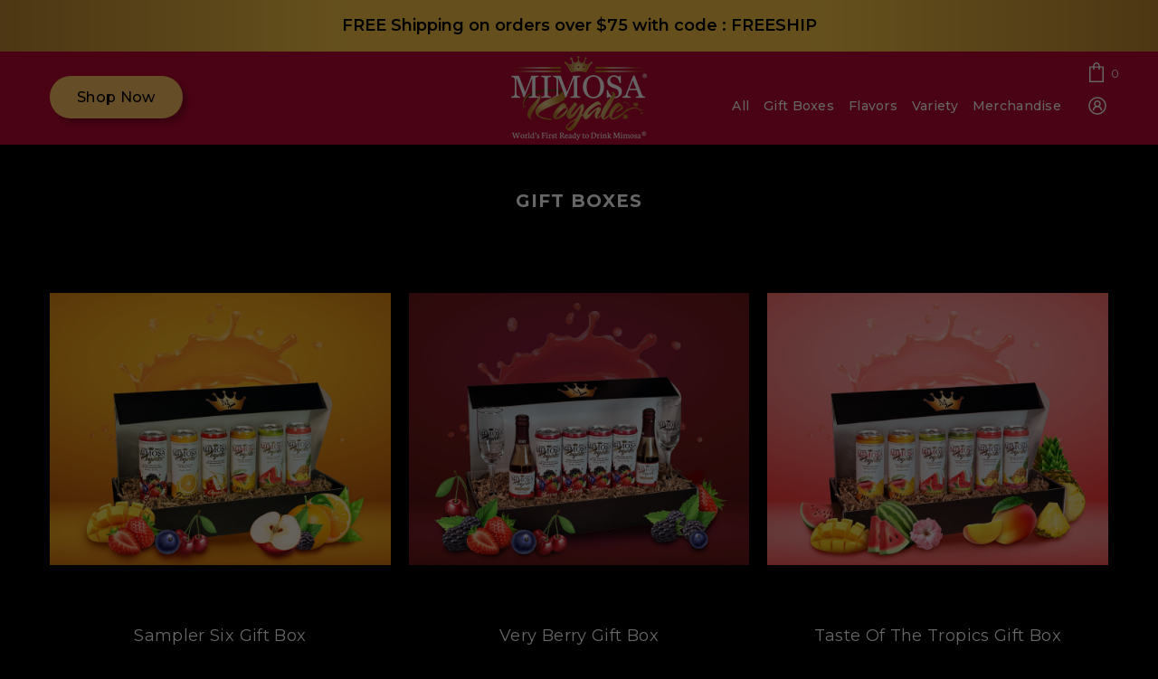

--- FILE ---
content_type: text/html; charset=utf-8
request_url: https://drinkmimosa.com/collections/gift-box-cans
body_size: 58032
content:
<!doctype html><html class="no-js" lang="en">
    <head>
        <meta charset="utf-8">
        <meta http-equiv="X-UA-Compatible" content="IE=edge">
        <meta name="viewport" content="width=device-width,initial-scale=1">
        <meta name="theme-color" content="">
        <link rel="canonical" href="https://drinkmimosa.com/collections/gift-box-cans">
        <link rel="canonical" href="https://drinkmimosa.com/collections/gift-box-cans" canonical-shop-url="https://drinkmimosa.com/"><link rel="shortcut icon" href="//drinkmimosa.com/cdn/shop/files/redcrown_29036d4e-1436-487b-b566-59a1543614d8_32x32.png?v=1758644314" type="image/png"><link rel="preconnect" href="https://cdn.shopify.com" crossorigin>
        <title>
            Mimosa in a Can | Canned Mimosa | Best Flavored Wine
 &ndash; Mimosa Royale</title>
        
            <meta name="description" content="Canned Mimosa in a can and flavored wine are available from Mimosa Royale. It is made with 100% white wine, beverages, and juice. Enjoy a delicious.">
        
        

<meta property="og:site_name" content="Mimosa Royale">
<meta property="og:url" content="https://drinkmimosa.com/collections/gift-box-cans">
<meta property="og:title" content="Mimosa in a Can | Canned Mimosa | Best Flavored Wine">
<meta property="og:type" content="product.group">
<meta property="og:description" content="Canned Mimosa in a can and flavored wine are available from Mimosa Royale. It is made with 100% white wine, beverages, and juice. Enjoy a delicious."><meta property="og:image" content="http://drinkmimosa.com/cdn/shop/files/Mimosa_Royale_Preview_image.jpg?v=1708509393">
  <meta property="og:image:secure_url" content="https://drinkmimosa.com/cdn/shop/files/Mimosa_Royale_Preview_image.jpg?v=1708509393">
  <meta property="og:image:width" content="1024">
  <meta property="og:image:height" content="600"><meta name="twitter:site" content="@MimosaRoyale"><meta name="twitter:card" content="summary_large_image">
<meta name="twitter:title" content="Mimosa in a Can | Canned Mimosa | Best Flavored Wine">
<meta name="twitter:description" content="Canned Mimosa in a can and flavored wine are available from Mimosa Royale. It is made with 100% white wine, beverages, and juice. Enjoy a delicious.">

        <script>window.performance && window.performance.mark && window.performance.mark('shopify.content_for_header.start');</script><meta name="google-site-verification" content="Nd2yGdw-S-QSeHOU7IEI5v_vCENyL-3_rSAdnfeYk0o">
<meta id="shopify-digital-wallet" name="shopify-digital-wallet" content="/33739604103/digital_wallets/dialog">
<meta name="shopify-checkout-api-token" content="921525c349868b7f56a0c4ec8dee4b6d">
<meta id="in-context-paypal-metadata" data-shop-id="33739604103" data-venmo-supported="true" data-environment="production" data-locale="en_US" data-paypal-v4="true" data-currency="USD">
<link rel="alternate" type="application/atom+xml" title="Feed" href="/collections/gift-box-cans.atom" />
<link rel="alternate" type="application/json+oembed" href="https://drinkmimosa.com/collections/gift-box-cans.oembed">
<script async="async" src="/checkouts/internal/preloads.js?locale=en-US"></script>
<script id="shopify-features" type="application/json">{"accessToken":"921525c349868b7f56a0c4ec8dee4b6d","betas":["rich-media-storefront-analytics"],"domain":"drinkmimosa.com","predictiveSearch":true,"shopId":33739604103,"locale":"en"}</script>
<script>var Shopify = Shopify || {};
Shopify.shop = "mimosa-store-shop.myshopify.com";
Shopify.locale = "en";
Shopify.currency = {"active":"USD","rate":"1.0"};
Shopify.country = "US";
Shopify.theme = {"name":"Drink Mimosa","id":123719712903,"schema_name":"Ella","schema_version":"6.4.2","theme_store_id":null,"role":"main"};
Shopify.theme.handle = "null";
Shopify.theme.style = {"id":null,"handle":null};
Shopify.cdnHost = "drinkmimosa.com/cdn";
Shopify.routes = Shopify.routes || {};
Shopify.routes.root = "/";</script>
<script type="module">!function(o){(o.Shopify=o.Shopify||{}).modules=!0}(window);</script>
<script>!function(o){function n(){var o=[];function n(){o.push(Array.prototype.slice.apply(arguments))}return n.q=o,n}var t=o.Shopify=o.Shopify||{};t.loadFeatures=n(),t.autoloadFeatures=n()}(window);</script>
<script id="shop-js-analytics" type="application/json">{"pageType":"collection"}</script>
<script defer="defer" async type="module" src="//drinkmimosa.com/cdn/shopifycloud/shop-js/modules/v2/client.init-shop-cart-sync_BT-GjEfc.en.esm.js"></script>
<script defer="defer" async type="module" src="//drinkmimosa.com/cdn/shopifycloud/shop-js/modules/v2/chunk.common_D58fp_Oc.esm.js"></script>
<script defer="defer" async type="module" src="//drinkmimosa.com/cdn/shopifycloud/shop-js/modules/v2/chunk.modal_xMitdFEc.esm.js"></script>
<script type="module">
  await import("//drinkmimosa.com/cdn/shopifycloud/shop-js/modules/v2/client.init-shop-cart-sync_BT-GjEfc.en.esm.js");
await import("//drinkmimosa.com/cdn/shopifycloud/shop-js/modules/v2/chunk.common_D58fp_Oc.esm.js");
await import("//drinkmimosa.com/cdn/shopifycloud/shop-js/modules/v2/chunk.modal_xMitdFEc.esm.js");

  window.Shopify.SignInWithShop?.initShopCartSync?.({"fedCMEnabled":true,"windoidEnabled":true});

</script>
<script>(function() {
  var isLoaded = false;
  function asyncLoad() {
    if (isLoaded) return;
    isLoaded = true;
    var urls = ["https:\/\/formbuilder.hulkapps.com\/skeletopapp.js?shop=mimosa-store-shop.myshopify.com","https:\/\/client.lifteragecheck.com\/js\/age.js?shop=mimosa-store-shop.myshopify.com","\/\/www.powr.io\/powr.js?powr-token=mimosa-store-shop.myshopify.com\u0026external-type=shopify\u0026shop=mimosa-store-shop.myshopify.com","https:\/\/zooomyapps.com\/morelikethis\/ZooomyRelated.js?shop=mimosa-store-shop.myshopify.com","https:\/\/zooomyapps.com\/morelikethis\/ZooomyRelatedOrderCapture.js?shop=mimosa-store-shop.myshopify.com","https:\/\/zooomyapps.com\/morelikethis\/RelatedOrder.js?shop=mimosa-store-shop.myshopify.com"];
    for (var i = 0; i < urls.length; i++) {
      var s = document.createElement('script');
      s.type = 'text/javascript';
      s.async = true;
      s.src = urls[i];
      var x = document.getElementsByTagName('script')[0];
      x.parentNode.insertBefore(s, x);
    }
  };
  if(window.attachEvent) {
    window.attachEvent('onload', asyncLoad);
  } else {
    window.addEventListener('load', asyncLoad, false);
  }
})();</script>
<script id="__st">var __st={"a":33739604103,"offset":-28800,"reqid":"227c0553-6246-48cc-b570-c365cda97a56-1769411281","pageurl":"drinkmimosa.com\/collections\/gift-box-cans","u":"9c1b0352dc9b","p":"collection","rtyp":"collection","rid":268503056519};</script>
<script>window.ShopifyPaypalV4VisibilityTracking = true;</script>
<script id="captcha-bootstrap">!function(){'use strict';const t='contact',e='account',n='new_comment',o=[[t,t],['blogs',n],['comments',n],[t,'customer']],c=[[e,'customer_login'],[e,'guest_login'],[e,'recover_customer_password'],[e,'create_customer']],r=t=>t.map((([t,e])=>`form[action*='/${t}']:not([data-nocaptcha='true']) input[name='form_type'][value='${e}']`)).join(','),a=t=>()=>t?[...document.querySelectorAll(t)].map((t=>t.form)):[];function s(){const t=[...o],e=r(t);return a(e)}const i='password',u='form_key',d=['recaptcha-v3-token','g-recaptcha-response','h-captcha-response',i],f=()=>{try{return window.sessionStorage}catch{return}},m='__shopify_v',_=t=>t.elements[u];function p(t,e,n=!1){try{const o=window.sessionStorage,c=JSON.parse(o.getItem(e)),{data:r}=function(t){const{data:e,action:n}=t;return t[m]||n?{data:e,action:n}:{data:t,action:n}}(c);for(const[e,n]of Object.entries(r))t.elements[e]&&(t.elements[e].value=n);n&&o.removeItem(e)}catch(o){console.error('form repopulation failed',{error:o})}}const l='form_type',E='cptcha';function T(t){t.dataset[E]=!0}const w=window,h=w.document,L='Shopify',v='ce_forms',y='captcha';let A=!1;((t,e)=>{const n=(g='f06e6c50-85a8-45c8-87d0-21a2b65856fe',I='https://cdn.shopify.com/shopifycloud/storefront-forms-hcaptcha/ce_storefront_forms_captcha_hcaptcha.v1.5.2.iife.js',D={infoText:'Protected by hCaptcha',privacyText:'Privacy',termsText:'Terms'},(t,e,n)=>{const o=w[L][v],c=o.bindForm;if(c)return c(t,g,e,D).then(n);var r;o.q.push([[t,g,e,D],n]),r=I,A||(h.body.append(Object.assign(h.createElement('script'),{id:'captcha-provider',async:!0,src:r})),A=!0)});var g,I,D;w[L]=w[L]||{},w[L][v]=w[L][v]||{},w[L][v].q=[],w[L][y]=w[L][y]||{},w[L][y].protect=function(t,e){n(t,void 0,e),T(t)},Object.freeze(w[L][y]),function(t,e,n,w,h,L){const[v,y,A,g]=function(t,e,n){const i=e?o:[],u=t?c:[],d=[...i,...u],f=r(d),m=r(i),_=r(d.filter((([t,e])=>n.includes(e))));return[a(f),a(m),a(_),s()]}(w,h,L),I=t=>{const e=t.target;return e instanceof HTMLFormElement?e:e&&e.form},D=t=>v().includes(t);t.addEventListener('submit',(t=>{const e=I(t);if(!e)return;const n=D(e)&&!e.dataset.hcaptchaBound&&!e.dataset.recaptchaBound,o=_(e),c=g().includes(e)&&(!o||!o.value);(n||c)&&t.preventDefault(),c&&!n&&(function(t){try{if(!f())return;!function(t){const e=f();if(!e)return;const n=_(t);if(!n)return;const o=n.value;o&&e.removeItem(o)}(t);const e=Array.from(Array(32),(()=>Math.random().toString(36)[2])).join('');!function(t,e){_(t)||t.append(Object.assign(document.createElement('input'),{type:'hidden',name:u})),t.elements[u].value=e}(t,e),function(t,e){const n=f();if(!n)return;const o=[...t.querySelectorAll(`input[type='${i}']`)].map((({name:t})=>t)),c=[...d,...o],r={};for(const[a,s]of new FormData(t).entries())c.includes(a)||(r[a]=s);n.setItem(e,JSON.stringify({[m]:1,action:t.action,data:r}))}(t,e)}catch(e){console.error('failed to persist form',e)}}(e),e.submit())}));const S=(t,e)=>{t&&!t.dataset[E]&&(n(t,e.some((e=>e===t))),T(t))};for(const o of['focusin','change'])t.addEventListener(o,(t=>{const e=I(t);D(e)&&S(e,y())}));const B=e.get('form_key'),M=e.get(l),P=B&&M;t.addEventListener('DOMContentLoaded',(()=>{const t=y();if(P)for(const e of t)e.elements[l].value===M&&p(e,B);[...new Set([...A(),...v().filter((t=>'true'===t.dataset.shopifyCaptcha))])].forEach((e=>S(e,t)))}))}(h,new URLSearchParams(w.location.search),n,t,e,['guest_login'])})(!0,!0)}();</script>
<script integrity="sha256-4kQ18oKyAcykRKYeNunJcIwy7WH5gtpwJnB7kiuLZ1E=" data-source-attribution="shopify.loadfeatures" defer="defer" src="//drinkmimosa.com/cdn/shopifycloud/storefront/assets/storefront/load_feature-a0a9edcb.js" crossorigin="anonymous"></script>
<script data-source-attribution="shopify.dynamic_checkout.dynamic.init">var Shopify=Shopify||{};Shopify.PaymentButton=Shopify.PaymentButton||{isStorefrontPortableWallets:!0,init:function(){window.Shopify.PaymentButton.init=function(){};var t=document.createElement("script");t.src="https://drinkmimosa.com/cdn/shopifycloud/portable-wallets/latest/portable-wallets.en.js",t.type="module",document.head.appendChild(t)}};
</script>
<script data-source-attribution="shopify.dynamic_checkout.buyer_consent">
  function portableWalletsHideBuyerConsent(e){var t=document.getElementById("shopify-buyer-consent"),n=document.getElementById("shopify-subscription-policy-button");t&&n&&(t.classList.add("hidden"),t.setAttribute("aria-hidden","true"),n.removeEventListener("click",e))}function portableWalletsShowBuyerConsent(e){var t=document.getElementById("shopify-buyer-consent"),n=document.getElementById("shopify-subscription-policy-button");t&&n&&(t.classList.remove("hidden"),t.removeAttribute("aria-hidden"),n.addEventListener("click",e))}window.Shopify?.PaymentButton&&(window.Shopify.PaymentButton.hideBuyerConsent=portableWalletsHideBuyerConsent,window.Shopify.PaymentButton.showBuyerConsent=portableWalletsShowBuyerConsent);
</script>
<script data-source-attribution="shopify.dynamic_checkout.cart.bootstrap">document.addEventListener("DOMContentLoaded",(function(){function t(){return document.querySelector("shopify-accelerated-checkout-cart, shopify-accelerated-checkout")}if(t())Shopify.PaymentButton.init();else{new MutationObserver((function(e,n){t()&&(Shopify.PaymentButton.init(),n.disconnect())})).observe(document.body,{childList:!0,subtree:!0})}}));
</script>
<script id='scb4127' type='text/javascript' async='' src='https://drinkmimosa.com/cdn/shopifycloud/privacy-banner/storefront-banner.js'></script><link id="shopify-accelerated-checkout-styles" rel="stylesheet" media="screen" href="https://drinkmimosa.com/cdn/shopifycloud/portable-wallets/latest/accelerated-checkout-backwards-compat.css" crossorigin="anonymous">
<style id="shopify-accelerated-checkout-cart">
        #shopify-buyer-consent {
  margin-top: 1em;
  display: inline-block;
  width: 100%;
}

#shopify-buyer-consent.hidden {
  display: none;
}

#shopify-subscription-policy-button {
  background: none;
  border: none;
  padding: 0;
  text-decoration: underline;
  font-size: inherit;
  cursor: pointer;
}

#shopify-subscription-policy-button::before {
  box-shadow: none;
}

      </style>
<script id="sections-script" data-sections="header-10" defer="defer" src="//drinkmimosa.com/cdn/shop/t/3/compiled_assets/scripts.js?v=5657"></script>
<script>window.performance && window.performance.mark && window.performance.mark('shopify.content_for_header.end');</script>

        <style>
    @import url('https://fonts.googleapis.com/css?family=Montserrat:300,300i,400,400i,500,500i,600,600i,700,700i,800,800i&display=swap');
                

          @import url('https://fonts.googleapis.com/css?family=Palatino:300,300i,400,400i,500,500i,600,600i,700,700i,800,800i&display=swap');
                    
          
    

    :root {
        /* Settings Body */
        
            --font-body-family: Montserrat;
        
        --font-body-size: 16px;
        --font-body-weight: 400;
        --body-line-height: 27px;
        --body-letter-spacing: 0;

        /* Settings Heading */
        
            --font-heading-family: Palatino;
        
        --font-heading-size: 18px;
        --font-heading-weight: 400;
        --font-heading-style: normal;
        --heading-line-height: 25px;
        --heading-letter-spacing: .02em;
        --heading-text-transform: capitalize;
        --heading-border-height: 2px;

        /* Settings Navigation */
        /* Menu Lv1 */
        
            --font-menu-lv1-family: Montserrat;
        
        --font-menu-lv1-size: 16px;
        --font-menu-lv1-weight: 500;
        --menu-lv1-line-height: 22px;
        --menu-lv1-letter-spacing: .02em;
        --menu-lv1-text-transform: capitalize;

        /* Menu Lv2 */
        
            --font-menu-lv2-family: Montserrat;
        
        --font-menu-lv2-size: 12px;
        --font-menu-lv2-weight: 400;
        --menu-lv2-line-height: 22px;
        --menu-lv2-letter-spacing: .02em;
        --menu-lv2-text-transform: capitalize;

        /* Menu Lv3 */
        
            --font-menu-lv3-family: Montserrat;
        
        --font-menu-lv3-size: 12px;
        --font-menu-lv3-weight: 400;
        --menu-lv3-line-height: 22px;
        --menu-lv3-letter-spacing: .02em;
        --menu-lv3-text-transform: capitalize;

        /* Mega Menu Lv2 */
        
            --font-mega-menu-lv2-family: Montserrat;
        
        --font-mega-menu-lv2-size: 12px;
        --font-mega-menu-lv2-weight: 600;
        --font-mega-menu-lv2-style: normal;
        --mega-menu-lv2-line-height: 22px;
        --mega-menu-lv2-letter-spacing: .02em;
        --mega-menu-lv2-text-transform: uppercase;

        /* Mega Menu Lv3 */
        
            --font-mega-menu-lv3-family: Montserrat;
        
        --font-mega-menu-lv3-size: 12px;
        --font-mega-menu-lv3-weight: 400;
        --mega-menu-lv3-line-height: 22px;
        --mega-menu-lv3-letter-spacing: .02em;
        --mega-menu-lv3-text-transform: capitalize;

        /* Product Card Title */--product-title-font: Montserrat;--product-title-font-size : 18px;
        --product-title-font-weight : 400;
        --product-title-line-height: 30px;
        --product-title-letter-spacing: .02em;
        --product-title-line-text : full;
        --product-title-text-transform : capitalize;
        --product-title-margin-bottom: 10px;

        /* Product Card Vendor */--product-vendor-font: Montserrat;--product-vendor-font-size : 12px;
        --product-vendor-font-weight : 400;
        --product-vendor-font-style : normal;
        --product-vendor-line-height: 22px;
        --product-vendor-letter-spacing: .02em;
        --product-vendor-text-transform : uppercase;
        --product-vendor-margin-bottom: 0px;

        /* Product Card Price */--product-price-font: Montserrat;--product-price-font-size : 14px;
        --product-price-font-weight : 700;
        --product-price-line-height: 22px;
        --product-price-letter-spacing: .02em;
        --product-price-margin-top: 0px;
        --product-price-margin-bottom: 13px;

        /* Product Card Badge */--badge-font: Montserrat;--badge-font-size : 12px;
        --badge-font-weight : 400;
        --badge-text-transform : capitalize;
        --badge-letter-spacing: .02em;
        --badge-line-height: 20px;
        --badge-border-radius: 2px;
        --badge-padding-top: 0px;
        --badge-padding-bottom: 0px;
        --badge-padding-left-right: 8px;
        --badge-postion-top: 15px;
        --badge-postion-left-right: 15px;

        /* Product Quickview */
        --product-quickview-font-size : 12px;
        --product-quickview-line-height: 16px;
        --product-quickview-border-radius: 30px;
        --product-quickview-padding-top: 5px;
        --product-quickview-padding-bottom: 5px;
        --product-quickview-padding-left-right: 7px;
        --product-quickview-sold-out-product: #e95144;--product-quickview-box-shadow: none;/* Blog Card Tile */--blog-title-font: Palatino;--blog-title-font-size : 18px;
        --blog-title-font-weight : 700;
        --blog-title-line-height: 36px;
        --blog-title-letter-spacing: .02em;
        --blog-title-text-transform : capitalize;

        /* Blog Card Info (Date, Author) */--blog-info-font: Palatino;--blog-info-font-size : 12px;
        --blog-info-font-weight : 400;
        --blog-info-line-height: 22px;
        --blog-info-letter-spacing: 0;
        --blog-info-text-transform : uppercase;

        /* Button 1 */--btn-1-font-family: Montserrat;--btn-1-font-size: 16px;
        --btn-1-font-weight: 500;
        --btn-1-text-transform: capitalize;
        --btn-1-line-height: 27px;
        --btn-1-letter-spacing: .02em;
        --btn-1-text-align: center;
        --btn-1-border-radius: 0px;
        --btn-1-border-width: 0px;
        --btn-1-border-style: solid;
        --btn-1-padding-top: 12px;
        --btn-1-padding-bottom: 12px;
        --btn-1-horizontal-length: 0px;
        --btn-1-vertical-length: 0px;
        --btn-1-blur-radius: 0px;
        --btn-1-spread: 0px;
        
        
        
          --btn-1-all-bg-opacity-hover: rgba(0, 0, 0, 0.5);
        
        
            --btn-1-inset: ;
        

        /* Button 2 */--btn-2-font-family: Montserrat;--btn-2-font-size: 16px;
        --btn-2-font-weight: 500;
        --btn-2-text-transform: none;
        --btn-2-line-height: 27px;
        --btn-2-letter-spacing: .02em;
        --btn-2-text-align: right;
        --btn-2-border-radius: 0px;
        --btn-2-border-width: 0px;
        --btn-2-border-style: solid;
        --btn-2-padding-top: 12px;
        --btn-2-padding-bottom: 12px;
        --btn-2-horizontal-length: 4px;
        --btn-2-vertical-length: 4px;
        --btn-2-blur-radius: 7px;
        --btn-2-spread: 0px;
        
        
          --btn-2-all-bg-opacity: rgba(25, 145, 226, 0.5);
        
        
          --btn-2-all-bg-opacity-hover: rgba(0, 0, 0, 0.5);
        
        
            --btn-2-inset: ;
        

        /* Button 3 */--btn-3-font-family: Montserrat;--btn-3-font-size: 16px;
        --btn-3-font-weight: 500;
        --btn-3-text-transform: capitalize;
        --btn-3-line-height: 22px;
        --btn-3-letter-spacing: .05em;
        --btn-3-text-align: center;
        --btn-3-border-radius: 0px;
        --btn-3-border-width: 0px;
        --btn-3-border-style: solid;
        --btn-3-padding-top: 12px;
        --btn-3-padding-bottom: 12px;
        --btn-3-horizontal-length: 0px;
        --btn-3-vertical-length: 0px;
        --btn-3-blur-radius: 0px;
        --btn-3-spread: 0px;
        
        
          --btn-3-all-bg-opacity: rgba(0, 0, 0, 0.1);
        
        
          --btn-3-all-bg-opacity-hover: rgba(0, 0, 0, 0.1);
        

        
            --btn-3-inset: ;
        

        /* Footer Heading */--footer-heading-font-family: Montserrat;--footer-heading-font-size : 20px;
        --footer-heading-font-weight : 700;
        --footer-heading-line-height : 22px;
        --footer-heading-letter-spacing : .02em;
        --footer-heading-text-transform : capitalize;

        /* Footer Link */--footer-link-font-family: Montserrat;--footer-link-font-size : 14px;
        --footer-link-font-weight : 500;
        --footer-link-line-height : 30px;
        --footer-link-letter-spacing : 0;
        --footer-link-text-transform : capitalize;

        /* Page Title */
        
            --font-page-title-family: Montserrat;
        
        --font-page-title-size: 20px;
        --font-page-title-weight: 700;
        --font-page-title-style: normal;
        --page-title-line-height: 20px;
        --page-title-letter-spacing: .05em;
        --page-title-text-transform: uppercase;

        /* Font Product Tab Title */
        --font-tab-type-1: Montserrat;
        --font-tab-type-2: Palatino;

        /* Text Size */
        --text-size-font-size : 10px;
        --text-size-font-weight : 400;
        --text-size-line-height : 22px;
        --text-size-letter-spacing : 0;
        --text-size-text-transform : uppercase;
        --text-size-color : #787878;

        /* Font Weight */
        --font-weight-normal: 400;
        --font-weight-medium: 500;
        --font-weight-semibold: 600;
        --font-weight-bold: 700;
        --font-weight-bolder: 800;
        --font-weight-black: 900;

        /* Radio Button */
        --form-label-checkbox-before-bg: #fff;
        --form-label-checkbox-before-border: #cecece;
        --form-label-checkbox-before-bg-checked: #000;

        /* Conatiner */
        --header-custom-width-container: 1600px;
        --body-custom-width-container: 1300px;
        --footer-custom-width-container: 1300px;

        /* Layout Boxed */
        --color-background-layout-boxed: #d32121;/* Arrow */
        --position-horizontal-slick-arrow: 0px;

        /* General Color*/
        --color-text: #ffffff;
        --color-text2: #969696;
        --color-global: #232323;
        --color-white: #FFFFFF;
        --color-grey: #868686;
        --color-black: #000000;
        --color-base-text-rgb: 255, 255, 255;
        --color-base-text2-rgb: 150, 150, 150;
        --color-background: #000000;
        --color-background-rgb: 0, 0, 0;
        --color-background-overylay: rgba(0, 0, 0, 0.9);
        --color-base-accent-text: ;
        --color-base-accent-1: ;
        --color-base-accent-2: ;
        --color-link: #ffc263;
        --color-link-hover: #b70833;
        --color-error: #D93333;
        --color-error-bg: #FCEEEE;
        --color-success: #5A5A5A;
        --color-success-bg: #DFF0D8;
        --color-info: #202020;
        --color-info-bg: #FFF2DD;
        --color-link-underline: rgba(255, 194, 99, 0.5);

        --color-breadcrumb: #999999;
        --colors-breadcrumb-hover: #232323;
        --colors-breadcrumb-active: #999999;

        --border-global: #e6e6e6;
        --bg-global: #fafafa;

        --bg-planceholder: #fafafa;

        --color-warning: #fff;
        --bg-warning: #e0b252;

        --color-background-10 : #1a1a1a;
        --color-background-20 : #333333;
        --color-background-30 : #4d4d4d;
        --color-background-50 : #808080;
        --color-background-global : #121212;

        /* Arrow Color */
        --arrow-color: #000000;
        --arrow-background-color: #fff;
        --arrow-border-color: #c3c3c3;
        --arrow-color-hover: #ffffff;
        --arrow-background-color-hover: #26292d;
        --arrow-border-color-hover: #26292d;

        --arrow-width: 40px;
        --arrow-height: 40px;
        --arrow-size: px;
        --arrow-size-icon: 20px;
        --arrow-border-radius: 50%;
        --arrow-border-width: 1px;

        /* Pagination Color */
        --pagination-item-color: #000000;
        --pagination-item-color-active: #3c3c3c;
        --pagination-item-bg-color: 
        #fff;
        --pagination-item-bg-color-active: #fff;
        --pagination-item-border-color: #fff;
        --pagination-item-border-color-active: #ffffff;

        --pagination-arrow-color: #3c3c3c;
        --pagination-arrow-color-active: #3c3c3c;
        --pagination-arrow-bg-color: #fff;
        --pagination-arrow-bg-color-active: #fff;
        --pagination-arrow-border-color: #fff;
        --pagination-arrow-border-color-active: #fff;

        /* Dots Color */
        --dots-color: transparent;
        --dots-border-color: #e8e8e8;
        --dots-color-active: #e8e8e8;
        --dots-border-color-active: #e8e8e8;
        --dots-style2-background-opacity: #00000050;
        --dots-width: 12px;
        --dots-height: 12px;

        /* Button Color */
        --btn-1-color: #FFFFFF;
        --btn-1-bg: #b70833;
        --btn-1-border: #b70833;
        --btn-1-color-hover: #000000;
        --btn-1-bg-hover: #ffc263;
        --btn-1-border-hover: #ffc263;

        --btn-2-color: #FFFFFF;
        --btn-2-bg: #b70833;
        --btn-2-border: #b70833;
        --btn-2-color-hover: #000000;
        --btn-2-bg-hover: #ffc263;
        --btn-2-border-hover: #ffc263;

        --btn-3-color: #FFFFFF;
        --btn-3-bg: #e9514b;
        --btn-3-border: #e9514b;
        --btn-3-color-hover: #ffffff;
        --btn-3-bg-hover: #e9514b;
        --btn-3-border-hover: #e9514b;

        --anchor-transition: all ease .3s;
        --bg-white: #ffffff;
        --bg-black: #000000;
        --bg-grey: #808080;
        --icon: var(--color-text);
        --text-cart: #3c3c3c;
        --duration-short: 100ms;
        --duration-default: 350ms;
        --duration-long: 500ms;

        --form-input-bg: #ffffff;
        --form-input-border: #c7c7c7;
        --form-input-color: #ffffff;;
        --form-input-placeholder: #868686;
        --form-label: #ffffff;

        --new-badge-color: #fafafa;
        --new-badge-bg: #31b1df;
        --sale-badge-color: #ffffff;
        --sale-badge-bg: #e64225;
        --sold-out-badge-color: #ffffff;
        --sold-out-badge-bg: #c1c1c1;
        --custom-badge-color: #ffffff;
        --custom-badge-bg: #ffbb49;
        --bundle-badge-color: #ffffff;
        --bundle-badge-bg: #232323;
        
        --product-title-color : #636363;
        --product-title-color-hover : #c10529;
        --product-vendor-color : #696969;
        --product-price-color : #FFFFFF;
        --product-sale-price-color : #e64225;
        --product-compare-price-color : #696969;
        --product-review-full-color : #000000;
        --product-review-empty-color : #696969;
        --product-swatch-border : #cbcbcb;
        --product-swatch-border-active : #232323;
        --product-swatch-width : 30px;
        --product-swatch-height : 30px;
        --product-swatch-border-radius : 0px;
        --product-swatch-color-width : 40px;
        --product-swatch-color-height : 40px;
        --product-swatch-color-border-radius : 20px;
        --product-wishlist-color : #FFFFFF;
        --product-wishlist-bg : #000000;
        --product-wishlist-border : transparent;
        --product-wishlist-color-added : #FFFFFF;
        --product-wishlist-bg-added : #000000;
        --product-wishlist-border-added : transparent;
        --product-compare-color : #FFFFFF;
        --product-compare-bg : #000000;
        --product-compare-color-added : #D12442;
        --product-compare-bg-added : #000000;
        --product-hot-stock-text-color : #d62828;
        --product-quick-view-color : #ffffff;
        --product-cart-image-fit : contain;
        --product-title-variant-font-size: 16px;

        
          --product-quick-view-bg : #000000;
        
        --product-quick-view-bg-above-button: rgba(0, 0, 0, 0.7);
        --product-quick-view-color-hover : #ffffff;
        --product-quick-view-bg-hover : #000000;

        --product-action-color : #fff;       
        --product-action-bg : #b70833;
        --product-action-border : #b70833;
        --product-action-color-hover : #FFFFFF;
        --product-action-bg-hover : #ffc263;
        --product-action-border-hover : #ffc263;

        /* Multilevel Category Filter */
        --color-label-multiLevel-categories: #232323;
        --bg-label-multiLevel-categories: #fff;
        --color-button-multiLevel-categories: #fff;
        --bg-button-multiLevel-categories: #ff8b21;
        --border-button-multiLevel-categories: transparent;
        --hover-color-button-multiLevel-categories: #fff;
        --hover-bg-button-multiLevel-categories: #ff8b21;--cart-item-bg : #000000;
            --cart-item-border : #000000;
            --cart-item-border-width : 1px;
            --cart-item-border-style : solid;
            --free-shipping-height : 10px;
            --free-shipping-border-radius : 20px;
            --free-shipping-color : #727272;
            --free-shipping-bg : #ededed;
            --free-shipping-bg-1: #f44336;
            --free-shipping-bg-2: #ffc206;
            --free-shipping-bg-3: #69c69c;
            --free-shipping-bg-4: #69c69c;
            --free-shipping-min-height : 20.0px;
        

        --w-product-swatch-custom: 25px;
        --h-product-swatch-custom: 25px;
        --w-product-swatch-custom-mb: 18px;
        --h-product-swatch-custom-mb: 18px;
        --font-size-product-swatch-more: 12px;

        --swatch-border : #cbcbcb;
        --swatch-border-active : #232323;

        --variant-size: #FFFFFF;
        --variant-size-border: #e7e7e7;
        --variant-size-bg: #000000;
        --variant-size-hover: #000000;
        --variant-size-border-hover: #FFFFFF;
        --variant-size-bg-hover: #FFFFFF;

        --variant-bg : #000000;
        --variant-color : #FFFFFF;
        --variant-bg-active : #000000;
        --variant-color-active : #FFFFFF;

        /* Font Size Text Social */
        --fontsize-text-social: 12px;
        
        /* Sidebar Animation */
        --page-content-distance: 64px;
        --sidebar-content-distance: 40px;
        --button-transition-ease: cubic-bezier(.25,.46,.45,.94);

        /* Loading Spinner Color */
        --spinner-top-color: #fc0;
        --spinner-right-color: #4dd4c6;
        --spinner-bottom-color: #f00;
        --spinner-left-color: #f6f6f6;

        /* Product Card Marquee */
        --product-marquee-background-color: ;
        --product-marquee-text-color: #FFFFFF;
        --product-marquee-text-size: 14px;
        --product-marquee-text-mobile-size: 14px;
        --product-marquee-text-weight: 400;
        --product-marquee-text-transform: none;
        --product-marquee-text-style: italic;
        --product-marquee-speed: ;  
        --product-marquee-line-height: calc(var(--product-marquee-text-mobile-size) * 1.5);
    }
</style>
        <link href="//drinkmimosa.com/cdn/shop/t/3/assets/base.css?v=152137900748989097161676479415" rel="stylesheet" type="text/css" media="all" />
<link href="//drinkmimosa.com/cdn/shop/t/3/assets/custom.css?v=86790300238776980121726589851" rel="stylesheet" type="text/css" media="all" />
<link href="//drinkmimosa.com/cdn/shop/t/3/assets/layout_rtl.css?v=1533728619788889351676479424" rel="stylesheet" type="text/css" media="all" />
<link href="//drinkmimosa.com/cdn/shop/t/3/assets/animated.css?v=126396381318837220781676479415" rel="stylesheet" type="text/css" media="all" />
<link href="//drinkmimosa.com/cdn/shop/t/3/assets/component-card.css?v=54695358327955652591676479417" rel="stylesheet" type="text/css" media="all" />
<link href="//drinkmimosa.com/cdn/shop/t/3/assets/component-loading-overlay.css?v=170491267859233445071676479419" rel="stylesheet" type="text/css" media="all" />
<link href="//drinkmimosa.com/cdn/shop/t/3/assets/component-loading-banner.css?v=167051128757171055331676479419" rel="stylesheet" type="text/css" media="all" />
<link href="//drinkmimosa.com/cdn/shop/t/3/assets/component-quick-cart.css?v=126996619163600602561676479420" rel="stylesheet" type="text/css" media="all" />
<link rel="stylesheet" href="//drinkmimosa.com/cdn/shop/t/3/assets/vendor.css?v=164616260963476715651676479425" media="print" onload="this.media='all'">
<noscript><link href="//drinkmimosa.com/cdn/shop/t/3/assets/vendor.css?v=164616260963476715651676479425" rel="stylesheet" type="text/css" media="all" /></noscript>


	<link href="//drinkmimosa.com/cdn/shop/t/3/assets/component-card-02.css?v=75600118311937527641676479416" rel="stylesheet" type="text/css" media="all" />

<link rel="stylesheet" href="//drinkmimosa.com/cdn/shop/t/3/assets/component-product-form.css?v=78655431092073622881676479420" media="print" onload="this.media='all'">
	<link rel="stylesheet" href="//drinkmimosa.com/cdn/shop/t/3/assets/component-review.css?v=100129706126506303331676479421" media="print" onload="this.media='all'">
	<link rel="stylesheet" href="//drinkmimosa.com/cdn/shop/t/3/assets/component-price.css?v=139205013722916111901676479420" media="print" onload="this.media='all'">
	<link rel="stylesheet" href="//drinkmimosa.com/cdn/shop/t/3/assets/component-badge.css?v=20633729062276667811676479416" media="print" onload="this.media='all'">
	<link rel="stylesheet" href="//drinkmimosa.com/cdn/shop/t/3/assets/component-rte.css?v=74468535300400368301676479421" media="print" onload="this.media='all'">
	<link rel="stylesheet" href="//drinkmimosa.com/cdn/shop/t/3/assets/component-share.css?v=151802252019812543761676479421" media="print" onload="this.media='all'"><link rel="stylesheet" href="//drinkmimosa.com/cdn/shop/t/3/assets/component-newsletter.css?v=54058530822278129331676479419" media="print" onload="this.media='all'">
<link rel="stylesheet" href="//drinkmimosa.com/cdn/shop/t/3/assets/component-slider.css?v=37888473738646685221676479421" media="print" onload="this.media='all'">
<link rel="stylesheet" href="//drinkmimosa.com/cdn/shop/t/3/assets/component-list-social.css?v=102044711114163579551676479419" media="print" onload="this.media='all'"><noscript><link href="//drinkmimosa.com/cdn/shop/t/3/assets/component-product-form.css?v=78655431092073622881676479420" rel="stylesheet" type="text/css" media="all" /></noscript>
	<noscript><link href="//drinkmimosa.com/cdn/shop/t/3/assets/component-review.css?v=100129706126506303331676479421" rel="stylesheet" type="text/css" media="all" /></noscript>
	<noscript><link href="//drinkmimosa.com/cdn/shop/t/3/assets/component-price.css?v=139205013722916111901676479420" rel="stylesheet" type="text/css" media="all" /></noscript>
	<noscript><link href="//drinkmimosa.com/cdn/shop/t/3/assets/component-badge.css?v=20633729062276667811676479416" rel="stylesheet" type="text/css" media="all" /></noscript>
	<noscript><link href="//drinkmimosa.com/cdn/shop/t/3/assets/component-rte.css?v=74468535300400368301676479421" rel="stylesheet" type="text/css" media="all" /></noscript>
	<noscript><link href="//drinkmimosa.com/cdn/shop/t/3/assets/component-share.css?v=151802252019812543761676479421" rel="stylesheet" type="text/css" media="all" /></noscript><link rel="stylesheet" href="//drinkmimosa.com/cdn/shop/t/3/assets/component-predictive-search.css?v=50559763183045526481676479420" media="print" onload="this.media='all'"><noscript><link href="//drinkmimosa.com/cdn/shop/t/3/assets/component-newsletter.css?v=54058530822278129331676479419" rel="stylesheet" type="text/css" media="all" /></noscript>
<noscript><link href="//drinkmimosa.com/cdn/shop/t/3/assets/component-slider.css?v=37888473738646685221676479421" rel="stylesheet" type="text/css" media="all" /></noscript>
<noscript><link href="//drinkmimosa.com/cdn/shop/t/3/assets/component-list-social.css?v=102044711114163579551676479419" rel="stylesheet" type="text/css" media="all" /></noscript>
        <script src="//drinkmimosa.com/cdn/shop/t/3/assets/vendor.js?v=50823196851932006391676479425" type="text/javascript"></script>
<script src="//drinkmimosa.com/cdn/shop/t/3/assets/global.js?v=79286703038954127541676479423" type="text/javascript"></script>
<script src="//drinkmimosa.com/cdn/shop/t/3/assets/lazysizes.min.js?v=122719776364282065531676479424" type="text/javascript"></script>
<script src="//drinkmimosa.com/cdn/shop/t/3/assets/predictive-search.js?v=31478391494289611481676479424" defer="defer"></script>

<script>
    window.lazySizesConfig = window.lazySizesConfig || {};
    lazySizesConfig.loadMode = 1;
    window.lazySizesConfig.init = false;
    lazySizes.init();

    window.rtl_slick = false;
    window.mobile_menu = 'custom';
    window.money_format = '${{amount}}';
    window.shop_currency = 'USD';
    window.show_multiple_currencies = false;
    window.routes = {
        root: '',
        cart: '/cart',
        cart_add_url: '/cart/add',
        cart_change_url: '/cart/change',
        cart_update_url: '/cart/update',
        collection_all: '/collections/all',
        predictive_search_url: '/search/suggest',
        search_url: '/search'
    }; 
    window.button_load_more = {
        default: `Show more`,
        loading: `Loading...`,
        view_all: `View All Collection`,
        no_more: `No More Product`
    };
    window.after_add_to_cart = {
        type: 'quick_cart',
        message: `is added to your shopping cart.`
    };
    window.quick_shop = {
        show: false,
        see_details: `View Full Details`,
    };
    window.quick_cart = {
        show: true
    };
    window.cartStrings = {
        error: `There was an error while updating your cart. Please try again.`,
        quantityError: `You can only add [quantity] of this item to your cart.`,
        addProductOutQuantity: `You can only add [maxQuantity] of this product to your cart`,
        addProductOutQuantity2: `The quantity of this product is insufficient.`,
        cartErrorMessage: `Translation missing: en.sections.cart.cart_quantity_error_prefix`,
        soldoutText: `sold out`,
        alreadyText: `all`,
    };
    window.variantStrings = {
        addToCart: `Add to cart`,
        addingToCart: `Adding to cart...`,
        addedToCart: `Added to cart`,
        submit: `Submit`,
        soldOut: `Sold out`,
        unavailable: `Unavailable`,
        soldOut_message: `This variant is sold out!`,
        unavailable_message: `This variant is unavailable!`,
        addToCart_message: `You must select at least one products to add!`,
        select: `Select Options`,
        preOrder: `Pre-Order`,
        add: `Add`
    };
    window.inventory_text = {
        hotStock: `Hurry up! only [inventory] left`,
        hotStock2: `Please hurry! Only [inventory] left in stock`,
        warningQuantity: `Maximum quantity: [inventory]`,
        inStock: `In Stock`,
        outOfStock: `Out Of Stock`,
        manyInStock: `Many In Stock`,
        show_options: `Show Variants`,
        hide_options: `Hide Variants`,
        adding : `Adding`,
        thank_you : `Thank You`,
        add_more : `Add More`,
        cart_feedback : `Added`
    };
    
        
            window.free_shipping_price = 75;
        
        window.free_shipping_text = {
            free_shipping_message: `Free shipping for all orders over`,
            free_shipping_message_1: `You qualify for free shipping with code : FREESHIP`,
            free_shipping_message_2:`Only`,
            free_shipping_message_3: `away from`,
            free_shipping_message_4: `free shipping`,
            free_shipping_1: `Free`,
            free_shipping_2: `TBD`
        };
    
    
        window.notify_me = {
            show: true,
            mail: `example@domain.com`,
            subject: `Out Of Stock Notification from Halothemes Store`,
            label: `Shopify`,
            success: `Thanks! We&#39;ve received your request and will respond shortly when this product / variant becomes available!`,
            error: `Please use a valid email address, such as john@example.com.`,
            button: `Notify me`
        };
    
    
    window.compare = {
        show: false,
        add: `Add To Compare`,
        added: `Added To Compare`,
        message: `You must select at least two products to compare!`
    };
    window.wishlist = {
        show: false,
        add: `Add to wishlist`,
        added: `Added to wishlist`,
        empty: `No product is added to your wishlist`,
        continue_shopping: `Continue Shopping`
    };
    window.pagination = {
        style: 3,
        next: `Next`,
        prev: `Prev`
    }
    window.review = {
        show: false,
        show_quick_view: false
    };
    window.countdown = {
        text: `Limited-Time Offers, End in:`,
        day: `D`,
        hour: `H`,
        min: `M`,
        sec: `S`,
        day_2: `Days`,
        hour_2: `Hours`,
        min_2: `Mins`,
        sec_2: `Secs`,
        days: `Days`,
        hours: `Hours`,
        mins: `Mins`,
        secs: `Secs`,
        d: `d`,
        h: `h`,
        m: `m`,
        s: `s`
    };
    window.customer_view = {
        text: `[number] customers are viewing this product`
    };

    
        window.arrows = {
            icon_next: `<button type="button" class="slick-next" aria-label="Next"><svg xmlns="http://www.w3.org/2000/svg" viewBox="0 0 24 24"><path d="M 7.75 1.34375 L 6.25 2.65625 L 14.65625 12 L 6.25 21.34375 L 7.75 22.65625 L 16.75 12.65625 L 17.34375 12 L 16.75 11.34375 Z"></path></svg></button>`,
            icon_prev: `<button type="button" class="slick-prev" aria-label="Previous"><svg xmlns="http://www.w3.org/2000/svg" viewBox="0 0 24 24"><path d="M 7.75 1.34375 L 6.25 2.65625 L 14.65625 12 L 6.25 21.34375 L 7.75 22.65625 L 16.75 12.65625 L 17.34375 12 L 16.75 11.34375 Z"></path></svg></button>`
        }
    

    window.dynamic_browser_title = {
        show: false,
        text: 'Come back âš¡'
    };
    
    window.show_more_btn_text = {
        show_more: `Show More`,
        show_less: `Show Less`,
        show_all: `Show All`,
    };

    function getCookie(cname) {
        let name = cname + "=";
        let decodedCookie = decodeURIComponent(document.cookie);
        let ca = decodedCookie.split(';');
        for(let i = 0; i <ca.length; i++) {
          let c = ca[i];
          while (c.charAt(0) == ' ') {
            c = c.substring(1);
          }
          if (c.indexOf(name) == 0) {
            return c.substring(name.length, c.length);
          }
        }
        return "";
    }
    
    const cookieAnnouncemenClosed = getCookie('announcement');
    window.announcementClosed = cookieAnnouncemenClosed === 'closed'
</script>

        <script>document.documentElement.className = document.documentElement.className.replace('no-js', 'js');</script><meta name="facebook-domain-verification" content="g5pemk3ji197uexrg9fqgecu2vbuhs" />
  <meta name="google-site-verification" content="O-ZsV217yI0idvg0GY3Ufut6Bampdf7MiXXKz-7ax00" />
<!-- Google Tag Manager -->
<script>(function(w,d,s,l,i){w[l]=w[l]||[];w[l].push({'gtm.start':
new Date().getTime(),event:'gtm.js'});var f=d.getElementsByTagName(s)[0],
j=d.createElement(s),dl=l!='dataLayer'?'&l='+l:'';j.async=true;j.src=
'https://www.googletagmanager.com/gtm.js?id='+i+dl;f.parentNode.insertBefore(j,f);
})(window,document,'script','dataLayer','GTM-PDGX7ZM');</script>
<!-- End Google Tag Manager -->
<script type="text/javascript"> (function(c,l,a,r,i,t,y){ c[a]=c[a]||function(){(c[a].q=c[a].q||[]).push(arguments)}; t=l.createElement(r);t.async=1;t.src="https://www.clarity.ms/tag/"+i; y=l.getElementsByTagName(r)[0];y.parentNode.insertBefore(t,y); })(window, document, "clarity", "script", "h5jae926j4"); </script>    
    <link href="https://monorail-edge.shopifysvc.com" rel="dns-prefetch">
<script>(function(){if ("sendBeacon" in navigator && "performance" in window) {try {var session_token_from_headers = performance.getEntriesByType('navigation')[0].serverTiming.find(x => x.name == '_s').description;} catch {var session_token_from_headers = undefined;}var session_cookie_matches = document.cookie.match(/_shopify_s=([^;]*)/);var session_token_from_cookie = session_cookie_matches && session_cookie_matches.length === 2 ? session_cookie_matches[1] : "";var session_token = session_token_from_headers || session_token_from_cookie || "";function handle_abandonment_event(e) {var entries = performance.getEntries().filter(function(entry) {return /monorail-edge.shopifysvc.com/.test(entry.name);});if (!window.abandonment_tracked && entries.length === 0) {window.abandonment_tracked = true;var currentMs = Date.now();var navigation_start = performance.timing.navigationStart;var payload = {shop_id: 33739604103,url: window.location.href,navigation_start,duration: currentMs - navigation_start,session_token,page_type: "collection"};window.navigator.sendBeacon("https://monorail-edge.shopifysvc.com/v1/produce", JSON.stringify({schema_id: "online_store_buyer_site_abandonment/1.1",payload: payload,metadata: {event_created_at_ms: currentMs,event_sent_at_ms: currentMs}}));}}window.addEventListener('pagehide', handle_abandonment_event);}}());</script>
<script id="web-pixels-manager-setup">(function e(e,d,r,n,o){if(void 0===o&&(o={}),!Boolean(null===(a=null===(i=window.Shopify)||void 0===i?void 0:i.analytics)||void 0===a?void 0:a.replayQueue)){var i,a;window.Shopify=window.Shopify||{};var t=window.Shopify;t.analytics=t.analytics||{};var s=t.analytics;s.replayQueue=[],s.publish=function(e,d,r){return s.replayQueue.push([e,d,r]),!0};try{self.performance.mark("wpm:start")}catch(e){}var l=function(){var e={modern:/Edge?\/(1{2}[4-9]|1[2-9]\d|[2-9]\d{2}|\d{4,})\.\d+(\.\d+|)|Firefox\/(1{2}[4-9]|1[2-9]\d|[2-9]\d{2}|\d{4,})\.\d+(\.\d+|)|Chrom(ium|e)\/(9{2}|\d{3,})\.\d+(\.\d+|)|(Maci|X1{2}).+ Version\/(15\.\d+|(1[6-9]|[2-9]\d|\d{3,})\.\d+)([,.]\d+|)( \(\w+\)|)( Mobile\/\w+|) Safari\/|Chrome.+OPR\/(9{2}|\d{3,})\.\d+\.\d+|(CPU[ +]OS|iPhone[ +]OS|CPU[ +]iPhone|CPU IPhone OS|CPU iPad OS)[ +]+(15[._]\d+|(1[6-9]|[2-9]\d|\d{3,})[._]\d+)([._]\d+|)|Android:?[ /-](13[3-9]|1[4-9]\d|[2-9]\d{2}|\d{4,})(\.\d+|)(\.\d+|)|Android.+Firefox\/(13[5-9]|1[4-9]\d|[2-9]\d{2}|\d{4,})\.\d+(\.\d+|)|Android.+Chrom(ium|e)\/(13[3-9]|1[4-9]\d|[2-9]\d{2}|\d{4,})\.\d+(\.\d+|)|SamsungBrowser\/([2-9]\d|\d{3,})\.\d+/,legacy:/Edge?\/(1[6-9]|[2-9]\d|\d{3,})\.\d+(\.\d+|)|Firefox\/(5[4-9]|[6-9]\d|\d{3,})\.\d+(\.\d+|)|Chrom(ium|e)\/(5[1-9]|[6-9]\d|\d{3,})\.\d+(\.\d+|)([\d.]+$|.*Safari\/(?![\d.]+ Edge\/[\d.]+$))|(Maci|X1{2}).+ Version\/(10\.\d+|(1[1-9]|[2-9]\d|\d{3,})\.\d+)([,.]\d+|)( \(\w+\)|)( Mobile\/\w+|) Safari\/|Chrome.+OPR\/(3[89]|[4-9]\d|\d{3,})\.\d+\.\d+|(CPU[ +]OS|iPhone[ +]OS|CPU[ +]iPhone|CPU IPhone OS|CPU iPad OS)[ +]+(10[._]\d+|(1[1-9]|[2-9]\d|\d{3,})[._]\d+)([._]\d+|)|Android:?[ /-](13[3-9]|1[4-9]\d|[2-9]\d{2}|\d{4,})(\.\d+|)(\.\d+|)|Mobile Safari.+OPR\/([89]\d|\d{3,})\.\d+\.\d+|Android.+Firefox\/(13[5-9]|1[4-9]\d|[2-9]\d{2}|\d{4,})\.\d+(\.\d+|)|Android.+Chrom(ium|e)\/(13[3-9]|1[4-9]\d|[2-9]\d{2}|\d{4,})\.\d+(\.\d+|)|Android.+(UC? ?Browser|UCWEB|U3)[ /]?(15\.([5-9]|\d{2,})|(1[6-9]|[2-9]\d|\d{3,})\.\d+)\.\d+|SamsungBrowser\/(5\.\d+|([6-9]|\d{2,})\.\d+)|Android.+MQ{2}Browser\/(14(\.(9|\d{2,})|)|(1[5-9]|[2-9]\d|\d{3,})(\.\d+|))(\.\d+|)|K[Aa][Ii]OS\/(3\.\d+|([4-9]|\d{2,})\.\d+)(\.\d+|)/},d=e.modern,r=e.legacy,n=navigator.userAgent;return n.match(d)?"modern":n.match(r)?"legacy":"unknown"}(),u="modern"===l?"modern":"legacy",c=(null!=n?n:{modern:"",legacy:""})[u],f=function(e){return[e.baseUrl,"/wpm","/b",e.hashVersion,"modern"===e.buildTarget?"m":"l",".js"].join("")}({baseUrl:d,hashVersion:r,buildTarget:u}),m=function(e){var d=e.version,r=e.bundleTarget,n=e.surface,o=e.pageUrl,i=e.monorailEndpoint;return{emit:function(e){var a=e.status,t=e.errorMsg,s=(new Date).getTime(),l=JSON.stringify({metadata:{event_sent_at_ms:s},events:[{schema_id:"web_pixels_manager_load/3.1",payload:{version:d,bundle_target:r,page_url:o,status:a,surface:n,error_msg:t},metadata:{event_created_at_ms:s}}]});if(!i)return console&&console.warn&&console.warn("[Web Pixels Manager] No Monorail endpoint provided, skipping logging."),!1;try{return self.navigator.sendBeacon.bind(self.navigator)(i,l)}catch(e){}var u=new XMLHttpRequest;try{return u.open("POST",i,!0),u.setRequestHeader("Content-Type","text/plain"),u.send(l),!0}catch(e){return console&&console.warn&&console.warn("[Web Pixels Manager] Got an unhandled error while logging to Monorail."),!1}}}}({version:r,bundleTarget:l,surface:e.surface,pageUrl:self.location.href,monorailEndpoint:e.monorailEndpoint});try{o.browserTarget=l,function(e){var d=e.src,r=e.async,n=void 0===r||r,o=e.onload,i=e.onerror,a=e.sri,t=e.scriptDataAttributes,s=void 0===t?{}:t,l=document.createElement("script"),u=document.querySelector("head"),c=document.querySelector("body");if(l.async=n,l.src=d,a&&(l.integrity=a,l.crossOrigin="anonymous"),s)for(var f in s)if(Object.prototype.hasOwnProperty.call(s,f))try{l.dataset[f]=s[f]}catch(e){}if(o&&l.addEventListener("load",o),i&&l.addEventListener("error",i),u)u.appendChild(l);else{if(!c)throw new Error("Did not find a head or body element to append the script");c.appendChild(l)}}({src:f,async:!0,onload:function(){if(!function(){var e,d;return Boolean(null===(d=null===(e=window.Shopify)||void 0===e?void 0:e.analytics)||void 0===d?void 0:d.initialized)}()){var d=window.webPixelsManager.init(e)||void 0;if(d){var r=window.Shopify.analytics;r.replayQueue.forEach((function(e){var r=e[0],n=e[1],o=e[2];d.publishCustomEvent(r,n,o)})),r.replayQueue=[],r.publish=d.publishCustomEvent,r.visitor=d.visitor,r.initialized=!0}}},onerror:function(){return m.emit({status:"failed",errorMsg:"".concat(f," has failed to load")})},sri:function(e){var d=/^sha384-[A-Za-z0-9+/=]+$/;return"string"==typeof e&&d.test(e)}(c)?c:"",scriptDataAttributes:o}),m.emit({status:"loading"})}catch(e){m.emit({status:"failed",errorMsg:(null==e?void 0:e.message)||"Unknown error"})}}})({shopId: 33739604103,storefrontBaseUrl: "https://drinkmimosa.com",extensionsBaseUrl: "https://extensions.shopifycdn.com/cdn/shopifycloud/web-pixels-manager",monorailEndpoint: "https://monorail-edge.shopifysvc.com/unstable/produce_batch",surface: "storefront-renderer",enabledBetaFlags: ["2dca8a86"],webPixelsConfigList: [{"id":"397869191","configuration":"{\"config\":\"{\\\"google_tag_ids\\\":[\\\"G-GTBWZYRC7C\\\",\\\"AW-17897736315\\\",\\\"GT-55VCD4T\\\",\\\"AW-17897723560\\\"],\\\"target_country\\\":\\\"US\\\",\\\"gtag_events\\\":[{\\\"type\\\":\\\"search\\\",\\\"action_label\\\":[\\\"G-GTBWZYRC7C\\\",\\\"AW-17897736315\\\/FjKzCOCL5OobEPuQp9ZC\\\",\\\"AW-17897723560\\\"]},{\\\"type\\\":\\\"begin_checkout\\\",\\\"action_label\\\":[\\\"G-GTBWZYRC7C\\\",\\\"AW-17897736315\\\/XOoqCNSL5OobEPuQp9ZC\\\",\\\"AW-17897723560\\\/CONVERSION_LABEL\\\",\\\"AW-17897723560\\\"]},{\\\"type\\\":\\\"view_item\\\",\\\"action_label\\\":[\\\"G-GTBWZYRC7C\\\",\\\"AW-17897736315\\\/GQLTCN2L5OobEPuQp9ZC\\\",\\\"MC-S8CXY6MNHJ\\\",\\\"AW-17897723560\\\"]},{\\\"type\\\":\\\"purchase\\\",\\\"action_label\\\":[\\\"G-GTBWZYRC7C\\\",\\\"AW-17897736315\\\/IIDuCNGL5OobEPuQp9ZC\\\",\\\"MC-S8CXY6MNHJ\\\",\\\"AW-17897723560\\\/CONVERSION_LABEL\\\",\\\"AW-17897723560\\\"]},{\\\"type\\\":\\\"page_view\\\",\\\"action_label\\\":[\\\"G-GTBWZYRC7C\\\",\\\"AW-17897736315\\\/Ybg2CNqL5OobEPuQp9ZC\\\",\\\"MC-S8CXY6MNHJ\\\",\\\"AW-17897723560\\\"]},{\\\"type\\\":\\\"add_payment_info\\\",\\\"action_label\\\":[\\\"G-GTBWZYRC7C\\\",\\\"AW-17897736315\\\/ufHtCOOL5OobEPuQp9ZC\\\",\\\"AW-17897723560\\\"]},{\\\"type\\\":\\\"add_to_cart\\\",\\\"action_label\\\":[\\\"G-GTBWZYRC7C\\\",\\\"AW-17897736315\\\/F_g2CNeL5OobEPuQp9ZC\\\",\\\"AW-17897723560\\\/CONVERSION_LABEL\\\",\\\"AW-17897723560\\\"]}],\\\"enable_monitoring_mode\\\":false}\"}","eventPayloadVersion":"v1","runtimeContext":"OPEN","scriptVersion":"b2a88bafab3e21179ed38636efcd8a93","type":"APP","apiClientId":1780363,"privacyPurposes":[],"dataSharingAdjustments":{"protectedCustomerApprovalScopes":["read_customer_address","read_customer_email","read_customer_name","read_customer_personal_data","read_customer_phone"]}},{"id":"308543623","configuration":"{\"pixelCode\":\"C8TNAH0O6OK0DA72S5HG\"}","eventPayloadVersion":"v1","runtimeContext":"STRICT","scriptVersion":"22e92c2ad45662f435e4801458fb78cc","type":"APP","apiClientId":4383523,"privacyPurposes":["ANALYTICS","MARKETING","SALE_OF_DATA"],"dataSharingAdjustments":{"protectedCustomerApprovalScopes":["read_customer_address","read_customer_email","read_customer_name","read_customer_personal_data","read_customer_phone"]}},{"id":"146112647","configuration":"{\"pixel_id\":\"367276571022070\",\"pixel_type\":\"facebook_pixel\",\"metaapp_system_user_token\":\"-\"}","eventPayloadVersion":"v1","runtimeContext":"OPEN","scriptVersion":"ca16bc87fe92b6042fbaa3acc2fbdaa6","type":"APP","apiClientId":2329312,"privacyPurposes":["ANALYTICS","MARKETING","SALE_OF_DATA"],"dataSharingAdjustments":{"protectedCustomerApprovalScopes":["read_customer_address","read_customer_email","read_customer_name","read_customer_personal_data","read_customer_phone"]}},{"id":"shopify-app-pixel","configuration":"{}","eventPayloadVersion":"v1","runtimeContext":"STRICT","scriptVersion":"0450","apiClientId":"shopify-pixel","type":"APP","privacyPurposes":["ANALYTICS","MARKETING"]},{"id":"shopify-custom-pixel","eventPayloadVersion":"v1","runtimeContext":"LAX","scriptVersion":"0450","apiClientId":"shopify-pixel","type":"CUSTOM","privacyPurposes":["ANALYTICS","MARKETING"]}],isMerchantRequest: false,initData: {"shop":{"name":"Mimosa Royale","paymentSettings":{"currencyCode":"USD"},"myshopifyDomain":"mimosa-store-shop.myshopify.com","countryCode":"US","storefrontUrl":"https:\/\/drinkmimosa.com"},"customer":null,"cart":null,"checkout":null,"productVariants":[],"purchasingCompany":null},},"https://drinkmimosa.com/cdn","fcfee988w5aeb613cpc8e4bc33m6693e112",{"modern":"","legacy":""},{"shopId":"33739604103","storefrontBaseUrl":"https:\/\/drinkmimosa.com","extensionBaseUrl":"https:\/\/extensions.shopifycdn.com\/cdn\/shopifycloud\/web-pixels-manager","surface":"storefront-renderer","enabledBetaFlags":"[\"2dca8a86\"]","isMerchantRequest":"false","hashVersion":"fcfee988w5aeb613cpc8e4bc33m6693e112","publish":"custom","events":"[[\"page_viewed\",{}],[\"collection_viewed\",{\"collection\":{\"id\":\"268503056519\",\"title\":\"Gift Boxes\",\"productVariants\":[{\"price\":{\"amount\":49.95,\"currencyCode\":\"USD\"},\"product\":{\"title\":\"Sampler Six Gift Box\",\"vendor\":\"Mimosa Royale\",\"id\":\"6867584548999\",\"untranslatedTitle\":\"Sampler Six Gift Box\",\"url\":\"\/products\/sampler-six-gift-box\",\"type\":\"\"},\"id\":\"40329752903815\",\"image\":{\"src\":\"\/\/drinkmimosa.com\/cdn\/shop\/files\/GiftBox_Can6Pack.jpg?v=1710975334\"},\"sku\":\"\",\"title\":\"Default Title\",\"untranslatedTitle\":\"Default Title\"},{\"price\":{\"amount\":49.95,\"currencyCode\":\"USD\"},\"product\":{\"title\":\"Very Berry Gift Box\",\"vendor\":\"Mimosa Royale\",\"id\":\"7581426090119\",\"untranslatedTitle\":\"Very Berry Gift Box\",\"url\":\"\/products\/very-berry-gift-box\",\"type\":\"\"},\"id\":\"41084232761479\",\"image\":{\"src\":\"\/\/drinkmimosa.com\/cdn\/shop\/files\/GiftBox_VeryBerry.jpg?v=1710972277\"},\"sku\":null,\"title\":\"Default Title\",\"untranslatedTitle\":\"Default Title\"},{\"price\":{\"amount\":49.95,\"currencyCode\":\"USD\"},\"product\":{\"title\":\"Taste of the Tropics Gift Box\",\"vendor\":\"Mimosa Royale\",\"id\":\"7581441327239\",\"untranslatedTitle\":\"Taste of the Tropics Gift Box\",\"url\":\"\/products\/taste-of-the-tropics-gift-box\",\"type\":\"\"},\"id\":\"41084354986119\",\"image\":{\"src\":\"\/\/drinkmimosa.com\/cdn\/shop\/files\/GiftBox_TasteoftheTropics.jpg?v=1710973172\"},\"sku\":null,\"title\":\"Default Title\",\"untranslatedTitle\":\"Default Title\"},{\"price\":{\"amount\":49.95,\"currencyCode\":\"USD\"},\"product\":{\"title\":\"Splash of Summer Gift Box\",\"vendor\":\"Mimosa Royale\",\"id\":\"7581442670727\",\"untranslatedTitle\":\"Splash of Summer Gift Box\",\"url\":\"\/products\/splash-of-summer-gift-box\",\"type\":\"\"},\"id\":\"41084362719367\",\"image\":{\"src\":\"\/\/drinkmimosa.com\/cdn\/shop\/files\/GiftBox_SplashofSummer.jpg?v=1710974681\"},\"sku\":null,\"title\":\"Default Title\",\"untranslatedTitle\":\"Default Title\"},{\"price\":{\"amount\":49.95,\"currencyCode\":\"USD\"},\"product\":{\"title\":\"The Original Can Gift Box\",\"vendor\":\"Mimosa Royale\",\"id\":\"7581906501767\",\"untranslatedTitle\":\"The Original Can Gift Box\",\"url\":\"\/products\/the-original-can-gift-box\",\"type\":\"\"},\"id\":\"41085395697799\",\"image\":{\"src\":\"\/\/drinkmimosa.com\/cdn\/shop\/files\/GiftBox_Original.jpg?v=1711020625\"},\"sku\":null,\"title\":\"Default Title\",\"untranslatedTitle\":\"Default Title\"},{\"price\":{\"amount\":49.95,\"currencyCode\":\"USD\"},\"product\":{\"title\":\"Berrylicious Gift Box\",\"vendor\":\"Mimosa Royale\",\"id\":\"7604971307143\",\"untranslatedTitle\":\"Berrylicious Gift Box\",\"url\":\"\/products\/berrylicious-gift-box\",\"type\":\"\"},\"id\":\"41143727128711\",\"image\":{\"src\":\"\/\/drinkmimosa.com\/cdn\/shop\/files\/GiftBox_Berrylicious.jpg?v=1711742795\"},\"sku\":null,\"title\":\"Default Title\",\"untranslatedTitle\":\"Default Title\"}]}}]]"});</script><script>
  window.ShopifyAnalytics = window.ShopifyAnalytics || {};
  window.ShopifyAnalytics.meta = window.ShopifyAnalytics.meta || {};
  window.ShopifyAnalytics.meta.currency = 'USD';
  var meta = {"products":[{"id":6867584548999,"gid":"gid:\/\/shopify\/Product\/6867584548999","vendor":"Mimosa Royale","type":"","handle":"sampler-six-gift-box","variants":[{"id":40329752903815,"price":4995,"name":"Sampler Six Gift Box","public_title":null,"sku":""}],"remote":false},{"id":7581426090119,"gid":"gid:\/\/shopify\/Product\/7581426090119","vendor":"Mimosa Royale","type":"","handle":"very-berry-gift-box","variants":[{"id":41084232761479,"price":4995,"name":"Very Berry Gift Box","public_title":null,"sku":null}],"remote":false},{"id":7581441327239,"gid":"gid:\/\/shopify\/Product\/7581441327239","vendor":"Mimosa Royale","type":"","handle":"taste-of-the-tropics-gift-box","variants":[{"id":41084354986119,"price":4995,"name":"Taste of the Tropics Gift Box","public_title":null,"sku":null}],"remote":false},{"id":7581442670727,"gid":"gid:\/\/shopify\/Product\/7581442670727","vendor":"Mimosa Royale","type":"","handle":"splash-of-summer-gift-box","variants":[{"id":41084362719367,"price":4995,"name":"Splash of Summer Gift Box","public_title":null,"sku":null}],"remote":false},{"id":7581906501767,"gid":"gid:\/\/shopify\/Product\/7581906501767","vendor":"Mimosa Royale","type":"","handle":"the-original-can-gift-box","variants":[{"id":41085395697799,"price":4995,"name":"The Original Can Gift Box","public_title":null,"sku":null}],"remote":false},{"id":7604971307143,"gid":"gid:\/\/shopify\/Product\/7604971307143","vendor":"Mimosa Royale","type":"","handle":"berrylicious-gift-box","variants":[{"id":41143727128711,"price":4995,"name":"Berrylicious Gift Box","public_title":null,"sku":null}],"remote":false}],"page":{"pageType":"collection","resourceType":"collection","resourceId":268503056519,"requestId":"227c0553-6246-48cc-b570-c365cda97a56-1769411281"}};
  for (var attr in meta) {
    window.ShopifyAnalytics.meta[attr] = meta[attr];
  }
</script>
<script class="analytics">
  (function () {
    var customDocumentWrite = function(content) {
      var jquery = null;

      if (window.jQuery) {
        jquery = window.jQuery;
      } else if (window.Checkout && window.Checkout.$) {
        jquery = window.Checkout.$;
      }

      if (jquery) {
        jquery('body').append(content);
      }
    };

    var hasLoggedConversion = function(token) {
      if (token) {
        return document.cookie.indexOf('loggedConversion=' + token) !== -1;
      }
      return false;
    }

    var setCookieIfConversion = function(token) {
      if (token) {
        var twoMonthsFromNow = new Date(Date.now());
        twoMonthsFromNow.setMonth(twoMonthsFromNow.getMonth() + 2);

        document.cookie = 'loggedConversion=' + token + '; expires=' + twoMonthsFromNow;
      }
    }

    var trekkie = window.ShopifyAnalytics.lib = window.trekkie = window.trekkie || [];
    if (trekkie.integrations) {
      return;
    }
    trekkie.methods = [
      'identify',
      'page',
      'ready',
      'track',
      'trackForm',
      'trackLink'
    ];
    trekkie.factory = function(method) {
      return function() {
        var args = Array.prototype.slice.call(arguments);
        args.unshift(method);
        trekkie.push(args);
        return trekkie;
      };
    };
    for (var i = 0; i < trekkie.methods.length; i++) {
      var key = trekkie.methods[i];
      trekkie[key] = trekkie.factory(key);
    }
    trekkie.load = function(config) {
      trekkie.config = config || {};
      trekkie.config.initialDocumentCookie = document.cookie;
      var first = document.getElementsByTagName('script')[0];
      var script = document.createElement('script');
      script.type = 'text/javascript';
      script.onerror = function(e) {
        var scriptFallback = document.createElement('script');
        scriptFallback.type = 'text/javascript';
        scriptFallback.onerror = function(error) {
                var Monorail = {
      produce: function produce(monorailDomain, schemaId, payload) {
        var currentMs = new Date().getTime();
        var event = {
          schema_id: schemaId,
          payload: payload,
          metadata: {
            event_created_at_ms: currentMs,
            event_sent_at_ms: currentMs
          }
        };
        return Monorail.sendRequest("https://" + monorailDomain + "/v1/produce", JSON.stringify(event));
      },
      sendRequest: function sendRequest(endpointUrl, payload) {
        // Try the sendBeacon API
        if (window && window.navigator && typeof window.navigator.sendBeacon === 'function' && typeof window.Blob === 'function' && !Monorail.isIos12()) {
          var blobData = new window.Blob([payload], {
            type: 'text/plain'
          });

          if (window.navigator.sendBeacon(endpointUrl, blobData)) {
            return true;
          } // sendBeacon was not successful

        } // XHR beacon

        var xhr = new XMLHttpRequest();

        try {
          xhr.open('POST', endpointUrl);
          xhr.setRequestHeader('Content-Type', 'text/plain');
          xhr.send(payload);
        } catch (e) {
          console.log(e);
        }

        return false;
      },
      isIos12: function isIos12() {
        return window.navigator.userAgent.lastIndexOf('iPhone; CPU iPhone OS 12_') !== -1 || window.navigator.userAgent.lastIndexOf('iPad; CPU OS 12_') !== -1;
      }
    };
    Monorail.produce('monorail-edge.shopifysvc.com',
      'trekkie_storefront_load_errors/1.1',
      {shop_id: 33739604103,
      theme_id: 123719712903,
      app_name: "storefront",
      context_url: window.location.href,
      source_url: "//drinkmimosa.com/cdn/s/trekkie.storefront.8d95595f799fbf7e1d32231b9a28fd43b70c67d3.min.js"});

        };
        scriptFallback.async = true;
        scriptFallback.src = '//drinkmimosa.com/cdn/s/trekkie.storefront.8d95595f799fbf7e1d32231b9a28fd43b70c67d3.min.js';
        first.parentNode.insertBefore(scriptFallback, first);
      };
      script.async = true;
      script.src = '//drinkmimosa.com/cdn/s/trekkie.storefront.8d95595f799fbf7e1d32231b9a28fd43b70c67d3.min.js';
      first.parentNode.insertBefore(script, first);
    };
    trekkie.load(
      {"Trekkie":{"appName":"storefront","development":false,"defaultAttributes":{"shopId":33739604103,"isMerchantRequest":null,"themeId":123719712903,"themeCityHash":"15774273834455496664","contentLanguage":"en","currency":"USD","eventMetadataId":"0e7c4f2e-592e-44ab-8f25-3712904feb2f"},"isServerSideCookieWritingEnabled":true,"monorailRegion":"shop_domain","enabledBetaFlags":["65f19447"]},"Session Attribution":{},"S2S":{"facebookCapiEnabled":true,"source":"trekkie-storefront-renderer","apiClientId":580111}}
    );

    var loaded = false;
    trekkie.ready(function() {
      if (loaded) return;
      loaded = true;

      window.ShopifyAnalytics.lib = window.trekkie;

      var originalDocumentWrite = document.write;
      document.write = customDocumentWrite;
      try { window.ShopifyAnalytics.merchantGoogleAnalytics.call(this); } catch(error) {};
      document.write = originalDocumentWrite;

      window.ShopifyAnalytics.lib.page(null,{"pageType":"collection","resourceType":"collection","resourceId":268503056519,"requestId":"227c0553-6246-48cc-b570-c365cda97a56-1769411281","shopifyEmitted":true});

      var match = window.location.pathname.match(/checkouts\/(.+)\/(thank_you|post_purchase)/)
      var token = match? match[1]: undefined;
      if (!hasLoggedConversion(token)) {
        setCookieIfConversion(token);
        window.ShopifyAnalytics.lib.track("Viewed Product Category",{"currency":"USD","category":"Collection: gift-box-cans","collectionName":"gift-box-cans","collectionId":268503056519,"nonInteraction":true},undefined,undefined,{"shopifyEmitted":true});
      }
    });


        var eventsListenerScript = document.createElement('script');
        eventsListenerScript.async = true;
        eventsListenerScript.src = "//drinkmimosa.com/cdn/shopifycloud/storefront/assets/shop_events_listener-3da45d37.js";
        document.getElementsByTagName('head')[0].appendChild(eventsListenerScript);

})();</script>
  <script>
  if (!window.ga || (window.ga && typeof window.ga !== 'function')) {
    window.ga = function ga() {
      (window.ga.q = window.ga.q || []).push(arguments);
      if (window.Shopify && window.Shopify.analytics && typeof window.Shopify.analytics.publish === 'function') {
        window.Shopify.analytics.publish("ga_stub_called", {}, {sendTo: "google_osp_migration"});
      }
      console.error("Shopify's Google Analytics stub called with:", Array.from(arguments), "\nSee https://help.shopify.com/manual/promoting-marketing/pixels/pixel-migration#google for more information.");
    };
    if (window.Shopify && window.Shopify.analytics && typeof window.Shopify.analytics.publish === 'function') {
      window.Shopify.analytics.publish("ga_stub_initialized", {}, {sendTo: "google_osp_migration"});
    }
  }
</script>
<script
  defer
  src="https://drinkmimosa.com/cdn/shopifycloud/perf-kit/shopify-perf-kit-3.0.4.min.js"
  data-application="storefront-renderer"
  data-shop-id="33739604103"
  data-render-region="gcp-us-east1"
  data-page-type="collection"
  data-theme-instance-id="123719712903"
  data-theme-name="Ella"
  data-theme-version="6.4.2"
  data-monorail-region="shop_domain"
  data-resource-timing-sampling-rate="10"
  data-shs="true"
  data-shs-beacon="true"
  data-shs-export-with-fetch="true"
  data-shs-logs-sample-rate="1"
  data-shs-beacon-endpoint="https://drinkmimosa.com/api/collect"
></script>
</head>

    <body class="template-collection   footer-custom-width    product-card-layout-02  enable_button_disable_arrows enable_text_color_title hide_compare_homepage  show_image_loading show_effect_close">
      <!-- Google Tag Manager (noscript) -->
<noscript><iframe src="https://www.googletagmanager.com/ns.html?id=GTM-PDGX7ZM"
height="0" width="0" style="display:none;visibility:hidden"></iframe></noscript>
<!-- End Google Tag Manager (noscript) --> 
      <div class="body-content-wrapper">
            <a class="skip-to-content-link button visually-hidden" href="#MainContent">
                Skip to content
            </a>

            <div id="shopify-section-announcement-bar" class="shopify-section"><style type="text/css">
        .announcement-bar {
            padding-top: 5px;
            padding-bottom: 5px;
            
                background: linear-gradient(90deg, rgba(194, 138, 50, 1), rgba(253, 202, 73, 1) 30%, rgba(253, 202, 73, 1) 70%, rgba(194, 138, 50, 1) 100%);
            
        }

        .banner-animation-1 .announcement-bar {
            transition: opacity 250ms ease-in;
        }

        @keyframes SlideLeft {
            0% {
                transform: translate3d(0,0,0);
            }

            100% {
                transform: translate3d(-100%,0,0);
            }
        }

        .announcement-bar .layout--scroll {
            max-width: 100%;
            padding-left: 0;
            padding-right: 0;
            overflow: hidden;
            text-align: right;
        }

        .header-full-width #shopify-section-announcement-bar .announcement-bar .layout--scroll {
            padding-left: 0;
            padding-right: 0;
        }

        .announcement-bar .layout--scroll .row {
            display: inline-block;
            text-align: left;
            white-space: nowrap;
        }

        .announcement-bar__item-scroll {
            display: inline-block;
            animation: SlideLeft 5s infinite linear;
        }

        .announcement-bar .layout--scroll:hover .announcement-bar__item-scroll,
        .announcement-bar .layout--scroll:focus .announcement-bar__item-scroll {
            animation-play-state: paused;
        }

        .announcement-bar .layout--scroll .announcement-bar__message {
            width: auto;
            vertical-align: middle;
        }

        .announcement-bar .layout--scroll .announcement-bar__message .message, .announcement-bar .layout--scroll .announcement-bar__message p {
            padding: 5px 12.5px;
        }

        .announcement-bar .announcement-bar__message svg {
            display: inline-block;
            vertical-align: middle;
            width: 16px;
            height: 16px;
        }

        .announcement-bar .layout--scroll .announcement-bar__message .underline {
            text-decoration: underline;
            text-decoration-thickness: 1px;
            text-underline-offset: 4px;
        }

        .announcement-bar__message, .announcement-bar__message .message, .announcement-bar__message a, .announcement-bar__message p, .top-mesage-countdown {
            color: #000000;
            font-size: 18px;
            font-style: normal;
            font-weight: 600;
            
                letter-spacing: 0;
            
        }

        .announcement-bar .announcement-close.hasCountDown {
            width: 21px;
            height: 21px;
        }

        .announcement-bar .announcement-close svg {
            fill: #000000;
        }

        .announcement-bar .announcement-countdown .clock-item{
            color: var(--countdown-text-color);
            border: 1px solid var(--countdown-text-border);
            background-color: var(--countdown-text-background);
        }

        .announcement-bar .announcement-countdown .clock-item:before{
            color: #000000;
        }

        

        .announcement-bar .layout--slider .announcement-bar__message{
            display: none;
        }

        .announcement-bar .layout--slider .announcement-bar__message:first-child{
            display: inline-block;
        }

        .announcement-bar .slick-slider .announcement-bar__message{
            display: inline-block;
        }

        @media (max-width: 1400px){
            
        }

        @media (max-width: 1199px){
            
        }

        @media (max-width: 1024px){
            .announcement-bar .announcement-countdown+.announcement-close{
                top: 20%;
            }

            .announcement-bar__message .message.font-size-mb {
                font-size: calc(18px - 2px);
            }
        }

        @media (max-width: 551px){
            

            

            .announcement-bar__message .message.font-size-mb {
                font-size: calc(18px - 4px);
            }
        }

    </style>

    <announcement-bar-component class="announcement-bar" role="region" aria-label="Announcement" style="opacity: 0; visibility: hidden; display: block;">
        <script>
            if (window.announcementClosed) {
                document.querySelector('.announcement-bar').remove();
            }
        </script>
        <div class="container layout--slider">
            <div class="row" ><div class="announcement-bar__message text-center" id="0d1ad32e-d832-4f02-a011-f373b33430b1"  
                                            style="--button-color-style: #ffffff;
                                                    --button-border-style: #ffffff;
                                                    --button-background-style: linear-gradient(90deg, rgba(254, 191, 98, 1), rgba(193, 5, 41, 1) 100%)">
                                            <p>FREE Shipping on orders over $75 with code : FREESHIP</p>
                                    </div></div>

            
        </div>
    </announcement-bar-component>
    
    <script>
        class AnnouncementBar extends HTMLElement {
            constructor() {
                super();
            }
            
            connectedCallback() {
                this.closeAnnouncementButton = this.querySelector('[data-close-announcement]');
                this.announcementBarSlider = this.querySelector('[data-announcement-bar]');
                this.announcementHasSlides = this.announcementBar?.querySelectorAll('.announcement-bar__message').length > 1;

                if (AnnouncementBar.getCookie('announcement') == 'closed') {
                    this.remove();
                } else {
                    this.style.opacity = 1;
                    this.style.visibility = 'visible';
                };
                
                this.initAnnouncementBarSlider();
                this.closeAnnouncementButton?.addEventListener('click', this.closeAnnouncementBar.bind(this));
            }
    
            closeAnnouncementBar(e) {
                e.preventDefault();
                e.stopPropagation();
    
                this.remove();
                AnnouncementBar.setCookie('announcement', 'closed', 1);
            }

            initAnnouncementBarSlider() {
                if (this.announcementHasSlides) {
                    if(!this.announcementBar.classList.contains('slick-initialized')){
                        $(this.announcementBar).slick({
                            infinite: true,
                            vertical: false,
                            adaptiveHeight: true,
                            slidesToShow: 1,
                            slidesToScroll: 1,
                            dots: false,
                            arrows: this.announcementBar.dataset.arrows,
                            autoplay: true,
                            autoplaySpeed: 3000,
                            nextArrow: '<button type="button" class="slick-next" aria-label="Next"><svg viewBox="0 0 478.448 478.448" class="icon icon-chevron-right" id="icon-chevron-right"><g><g><polygon points="131.659,0 100.494,32.035 313.804,239.232 100.494,446.373 131.65,478.448 377.954,239.232"></polygon></g></g><g></g><g></g><g></g><g></g><g></g><g></g><g></g><g></g><g></g><g></g><g></g><g></g><g></g><g></g><g></g></svg></button>',
                            prevArrow: '<button type="button" class="slick-prev" aria-label="Previous"><svg viewBox="0 0 370.814 370.814" class="icon icon-chevron-left" id="icon-chevron-left"><g><g><polygon points="292.92,24.848 268.781,0 77.895,185.401 268.781,370.814 292.92,345.961 127.638,185.401"></polygon></g></g><g></g><g></g><g></g><g></g><g></g><g></g><g></g><g></g><g></g><g></g><g></g><g></g><g></g><g></g><g></g></svg></button>',
                        });
                    }
                }
            }

            static setCookie(cname, cvalue, exdays) {
                const d = new Date();
                d.setTime(d.getTime() + (exdays * 24 * 60 * 60 * 1000));
                const expires = 'expires=' + d.toUTCString();
                document.cookie = cname + '=' + cvalue + ';' + expires + ';path=/';
            }

            static getCookie(cname) {
                const name = cname + '=';
                const ca = document.cookie.split(';');
        
                for (var i = 0; i < ca.length; i++) {
                    var c = ca[i];
                    while (c.charAt(0) === ' ') {
                        c = c.substring(1);
                    }
                    if (c.indexOf(name) === 0) {
                        return c.substring(name.length, c.length);
                    }
                }
                
                return '';
            }
        }
    
        customElements.define('announcement-bar-component', AnnouncementBar);
    </script>


</div>
<div id="shopify-section-header-10" class="shopify-section"><link rel="stylesheet" href="//drinkmimosa.com/cdn/shop/t/3/assets/component-list-menu.css?v=179060022243118608441676479419" media="all" onload="this.media='all'">
<link rel="stylesheet" href="//drinkmimosa.com/cdn/shop/t/3/assets/component-search.css?v=84546637373254493441676479421" media="all" onload="this.media='all'">
<link rel="stylesheet" href="//drinkmimosa.com/cdn/shop/t/3/assets/component-menu-drawer.css?v=129825298568141628341676479419" media="all" onload="this.media='all'">
<link rel="stylesheet" href="//drinkmimosa.com/cdn/shop/t/3/assets/component-megamenu.css?v=135995261329381923121676479419" media="all" onload="this.media='all'">
<link rel="stylesheet" href="//drinkmimosa.com/cdn/shop/t/3/assets/component-menu-mobile.css?v=139389150947625254471676479419" media="all" onload="this.media='all'">
<link rel="stylesheet" href="//drinkmimosa.com/cdn/shop/t/3/assets/component-header-10.css?v=27757489005518422051676479418" media="all" onload="this.media='all'">

<noscript><link href="//drinkmimosa.com/cdn/shop/t/3/assets/component-list-menu.css?v=179060022243118608441676479419" rel="stylesheet" type="text/css" media="all" /></noscript>
<noscript><link href="//drinkmimosa.com/cdn/shop/t/3/assets/component-search.css?v=84546637373254493441676479421" rel="stylesheet" type="text/css" media="all" /></noscript>
<noscript><link href="//drinkmimosa.com/cdn/shop/t/3/assets/component-menu-drawer.css?v=129825298568141628341676479419" rel="stylesheet" type="text/css" media="all" /></noscript>
<noscript><link href="//drinkmimosa.com/cdn/shop/t/3/assets/component-megamenu.css?v=135995261329381923121676479419" rel="stylesheet" type="text/css" media="all" /></noscript>
<noscript><link href="//drinkmimosa.com/cdn/shop/t/3/assets/component-menu-mobile.css?v=139389150947625254471676479419" rel="stylesheet" type="text/css" media="all" /></noscript>
<noscript><link href="//drinkmimosa.com/cdn/shop/t/3/assets/component-header-10.css?v=27757489005518422051676479418" rel="stylesheet" type="text/css" media="all" /></noscript>

<style>.header-top {
        
            background: #26292d;
        
    }

   .header-top .header__icon--cart,
   .header__icon--cart .cart-count-bubble {
        background-color: rgba(0,0,0,0);
    }

    .cart-count-bubble .text {
        color: #ffffff;
    }
    .header__icon--cart svg {
        fill: #ffffff;
    }
    .shopify-section-header-sticky .header__icon--cart svg {
        fill: #ffffff;
    }


    .header-top--wrapper .header-top--right .header__icon--cart .cart-count-bubble, 
    .shopify-section-header-sticky .header-wrapper .header-bottom .fixed-right .cart-count-bubble, 
    .bottom-bar--list span,
    .cart-count-bubble .text {
        font-size: 13px
    }

    .header-bottom{
        
            background: #b70833;
        
    }

    .halo-top-language .text, .halo-top-currency .text{
        font-size: 16px;
    }

    .nazbrandsLink .link{
        color: #26292d;
    }

    
        .header-mobile{
            background-color: #b70833;
        }
    

    .header-mobile .header__icon .icon{
        fill: #ffffff;
    }

    .header-mobile .header__heading .h2{
        font-size: calc(var(--font-body-size) + 4px);
        font-weight: var(--font-weight-bold);
        color: #ffffff;
    }

    .mobileMenu-toggle__Icon,
    .mobileMenu-toggle__Icon::before,
    .mobileMenu-toggle__Icon::after{
        background-color: #ffffff;
    }

    .menu-drawer__close-button{
        font-size: px;
        font-weight: ;
        color: #ffffff;
        text-transform: ;
    }

    .header-bottom .main-menu {
        padding-top: 26px;
    }

    .header-bottom--wrapper .menu-lv-1__action {
        padding-left: 12px;
        padding-right: 12px;
        padding-bottom: 22px;
    }

    .header-bottom--wrapper .menu-lv-1__action:hover:before {
        height: 22px;
    }

    .list-menu.text-left {
        margin-left: -12px;
    }
    
    body.layout_rtl .header-10 .list-menu.text-left {
        margin-right: -12px;
    }

    .menu-lv-1__action{
        color: #ffffff;
    }
    .menu-lv-1__action > .icon-dropdown svg {
        fill: #ffffff;
    }

    .menu-lv-2__action{
        color: #ffffff;
    }
    .menu_mobile_link_2  > .icon-dropdown svg {
        fill: #ffffff;
    }
    
    .menu-lv-3__action{
        color: #5a5a5a;
    }
    .site-nav-title, .site-nav-title a, .menu-dropdown__block--title, .azbrandsTable .link{
        color: #ffffff;
    }

    .site-nav-link{
        color: #5a5a5a;
    }

    .fixed-right .header__icon .icon{
        color: #ffffff;
        fill: #ffffff;
    }.menu-lv-1 .label.new-label,
        .menu-drawer__menu-item .label.new-label{
            color: #ffffff;
            background: #31b1df;
        }

        .menu-lv-1 .label.new-label:before{
            border-bottom-color: #31b1df;
        }

        .menu-drawer__menu-item .label.new-label:before{
            border-right-color: #31b1df;
        }

        .menu-lv-1 .label.sale-label,
        .menu-drawer__menu-item .label.sale-label{
            color: #ffffff;
            background: #e64225;
        }

        .menu-lv-1 .label.sale-label:before{
            border-bottom-color: #e64225;
        }

        .menu-drawer__menu-item .label.sale-label:before{
            border-right-color: #e64225;
        }

        .menu-lv-1 .label.hot-label,
        .menu-drawer__menu-item .label.hot-label{
            color: #ffffff;
            background: #ffb72d;
        }

        .menu-lv-1 .label.hot-label:before{
            border-bottom-color: #ffb72d;
        }

        .menu-drawer__menu-item .label.hot-label:before{
            border-right-color: #ffb72d;
        }.menu--mobile-lv-1__action > .icon{
        fill: #ffffff;
    }

    
        .menu-dropdown__text a.active-sale {
            color: #d12442;
        }
        .menu-sale > .menu-lv-1__action,
        .menu-sale > details > .menu--mobile-lv-1__action,
        .menu-sale > .menu-lv-2__action,
        .menu-sale > .menu-lv-3__action,
        .menu-sale > details > .menu--mobile-lv-2__action,
        .menu-sale > .menu--mobile-lv-3__action,
        .active-sale > .site-nav-link,
        .active-sale.site-nav-title{
            color: #d12442!important;
        }

        .menu-sale:hover > .menu-lv-1__action .text,
        .menu-sale:hover > details > .menu--mobile-lv-1__action .text,
        .menu-sale:hover > .menu-lv-2__action .text,
        .menu-sale:hover > .menu-lv-3__action .text,
        .menu-sale:hover > details > .menu--mobile-lv-2__action .text,
        .menu-sale:hover > .menu--mobile-lv-3__action .text,
        .active-sale:hover > .site-nav-link .text,
        .active-sale.site-nav-title:hover .text{
            border-bottom: 1px solid #d12442!important;
        }

        .menu-sale > .menu--mobile-lv-1__action > .icon{
            fill: #d12442!important;
        }
    

    @media screen and (max-width: 1024px) {
        
        .cart-count-bubble {
            background: rgba(0,0,0,0)
        }
        .header-mobile--icon .header__heading-link{
            width: 80px;
        }

        .site-nav-mobile .menu-lv-1__action{
            color: #ffffff;
        }

        .site-nav-mobile .menu-lv-2__action, .site-nav-mobile .site-nav-title, .site-nav-mobile .site-nav-title a{
            color: #ffffff;
        }

        .site-nav-mobile .menu-lv-3__action, .site-nav-mobile .site-nav-link{
            color: #5a5a5a;
        }

        .menu_mobile_link_2  > .icon-dropdown svg {
            fill: #ffffff;
        }
    }

    @media screen and (min-width: 1025px) {
        .header-top .list-social__link .icon {
            fill: #ffffff;
        }
        .header-top--right .header-language_currency {
            background: #ddbdb0
        }
        .halo-top-currency .dropdown-label >.text,
        .halo-top-language .text-language {
            color: #26292d;
        }
        .halo-top-currency .dropdown-label >.text + svg {
            fill: #26292d;
        }
        .top-language-currency .halo-top-language:before {
            background: #26292d;
        }

        .header-mobile {
            display: none;
        }

        .header__logo img{
            width: 150px;
        }

        .header__heading .h2{
            font-size: 30px;
            font-weight: 700;
            
                color: #5f5f5f;
            
        }

        
        .header--middle-left .header-bottom-left {
            width: 175px;
        }
        .header--middle-left .header-bottom-center {
            width: calc(100% - 655px);
        }
        .header__icon--account,
        .header .header__icon--search .text,
        .header .right-menu {
            font-size: 16px;
            font-weight: 500;
            text-transform: capitalize;
            letter-spacing: .02em
        }
        .menu-lv-item.menu-lv-1:hover > a > .text:before {
            background: #febd62;
        }
        .menu-lv-item.menu-lv-2> a:hover > .text:before,
        .menu-lv-item:hover > .site-nav-list-dropdown>.menu-lv-2__action .text:before {
            background: #ffffff;
        }
        .menu-lv-item.menu-lv-3 > a:hover > .text:before,
        .site-nav-item > a:hover > .text:before {
            background: #337dcf;
        }
        

        .header .header__icon--account,
        .header .right-menu {
            color: #ffffff;
        }
        .header .header__icon--account:hover:before,
        .header .right-menu:hover:before {
            background: #ffffff;
        }
        .header .header__icon--search .text {
            color: #26292d;
        }
        .header .header__search .header__icon svg{
            fill: #26292d;
        }
        .header .header__search .header__icon:hover .text:before {
            background: #26292d;
        }

        .menu-lv-1:hover .menu-lv-1__action{
            color: #febd62;
        }

        .menu-lv-2:hover .menu-lv-2__action{
            color: #ffffff;
        }

        .menu-lv-3:hover .menu-lv-3__action{
            color: #337dcf;
        }

        .site-nav-title:hover, .site-nav-title a:hover{
            color: #ffffff;
        }

        .site-nav-link:hover{
            color: #337dcf;
        }

        .top-language-currency .halo-top-language+.halo-top-currency:before{
            font-size: 16px;
        }

        .menu-dropdown__block--title .text {
            background-color: #b70833;
        }

        .megamenu_style_4 .menu-dropdown__block--title .text,
        .megamenu_style_5 .menu-dropdown__block--title .text {
            background-color: #f8f8f8;
        }

        .megamenu_style_4 .site-nav-banner, 
        .megamenu_style_4 .site-nav-banner:before, 
        .megamenu_style_4 .site-nav-banner:after,
        .megamenu_style_5 .site-nav-banner, 
        .megamenu_style_5 .site-nav-banner:before, 
        .megamenu_style_5 .site-nav-banner:after{
            background-color: #f8f8f8;
        }

        .header .has-megamenu .menu-dropdown{
            background-color: #b70833;
        }
    }
</style>

<script src="//drinkmimosa.com/cdn/shop/t/3/assets/details-disclosure.js?v=93212506302784624691676479422" defer="defer"></script>

<div class="header-wrapper" data-hide-on-scroll=false>
    <header class="header header-10 header--middle-center header--has-menu" style="--icon-mobile-spacing: 30px;">
        <div class="header-top">
            <div class="container">
                <div class="header-top--wrapper">
                    <div class="header-top--left"></div>
                    <div class="header-top--right header__icons text-right clearfix">
                        
<a data-cart-sidebar role="link" aria-disabled="true" class="header__icon header__icon--cart link link--text focus-inset" id="cart-icon-bubble">
                                <svg viewBox="0 0 30 30" class="icon icon-cart" enable-background="new 0 0 30 30">
  <g>
    <g>
      <path d="M20,6V5c0-2.761-2.239-5-5-5s-5,2.239-5,5v1H4v24h22V6H20z M12,5c0-1.657,1.343-3,3-3s3,1.343,3,3v1h-6V5z M24,28H6V8h4v3    h2V8h6v3h2V8h4V28z"></path>
    </g>
  </g>
</svg>
                                <div class="cart-count-bubble"><span class="text" aria-hidden="true" data-cart-count>0</span><span class="visually-hidden">0 items</span>
                                </div>
                            </a></div>
                </div>
            </div>
        </div>
        
        <div class="header-bottom">
            <div class="container">
                
                <div class="main-menu header-bottom-left">
                    <div class="header-bottom--wrapper" id="HeaderNavigation"><nav class="header__inline-menu" data-navigation role="navigation">
                                
                                    <div class="menu-heading-mobile halo-sidebar-header">
    <span class="title">Menu</span>
    <button type="button" class="halo-sidebar-close" data-menu-close-sidebar aria-label="Close">
        <svg xmlns="http://www.w3.org/2000/svg" viewBox="0 0 48 48" >
	<path d="M 38.982422 6.9707031 A 2.0002 2.0002 0 0 0 37.585938 7.5859375 L 24 21.171875 L 10.414062 7.5859375 A 2.0002 2.0002 0 0 0 8.9785156 6.9804688 A 2.0002 2.0002 0 0 0 7.5859375 10.414062 L 21.171875 24 L 7.5859375 37.585938 A 2.0002 2.0002 0 1 0 10.414062 40.414062 L 24 26.828125 L 37.585938 40.414062 A 2.0002 2.0002 0 1 0 40.414062 37.585938 L 26.828125 24 L 40.414062 10.414062 A 2.0002 2.0002 0 0 0 38.982422 6.9707031 z"/>
</svg>
        Close
    </button>
</div>

<ul class="list-menu list-menu--inline text-right" role="list"><li class="menu-lv-item menu-lv-1 text-left no-megamenu  "><a  href="/collections/all" class="menu-lv-1__action header__menu-item header__menu-item list-menu__item link link--text focus-inset">
            <span class="text">All</span></a></li>
<li class="menu-lv-item menu-lv-1 text-left no-megamenu  "><a  href="/collections/gift-box-cans" class="menu-lv-1__action header__menu-item header__menu-item list-menu__item link link--text focus-inset" aria-current="page">
            <span class="text header__active-menu-item">Gift Boxes</span></a></li>
<li class="menu-lv-item menu-lv-1 text-left no-megamenu dropdown  "><a class="menu-lv-1__action  header__menu-item list-menu__item link focus-inset menu_mobile_link" href="#">
            <span class="text">
                Flavors
            </span>
            <span class="icon-dropdown" data-toggle-menu-mb="">
                <svg xmlns="http://www.w3.org/2000/svg" viewBox="0 0 24 24" aria-hidden="true" focusable="false" role="presentation" class="icon icon-caret">
	<path d="M 7.75 1.34375 L 6.25 2.65625 L 14.65625 12 L 6.25 21.34375 L 7.75 22.65625 L 16.75 12.65625 L 17.34375 12 L 16.75 11.34375 Z"></path>
</svg>
            </span></a>
        <ul class="header__submenu list-menu list-menu--disclosure list-menu--disclosure-1 caption-large motion-reduce" role="list" >
            <div class="nav-title-mobile text-center">
                <span class="icon-dropdown">
                    <svg aria-hidden="true" focusable="false" data-prefix="fal" data-icon="long-arrow-left" role="img" xmlns="http://www.w3.org/2000/svg" viewBox="0 0 448 512" class="icon-arrow-nav"><path fill="currentColor" d="M136.97 380.485l7.071-7.07c4.686-4.686 4.686-12.284 0-16.971L60.113 273H436c6.627 0 12-5.373 12-12v-10c0-6.627-5.373-12-12-12H60.113l83.928-83.444c4.686-4.686 4.686-12.284 0-16.971l-7.071-7.07c-4.686-4.686-12.284-4.686-16.97 0l-116.485 116c-4.686 4.686-4.686 12.284 0 16.971l116.485 116c4.686 4.686 12.284 4.686 16.97-.001z" class=""></path></svg>
                </span>
                Flavors
            </div>
            <li class="menu-lv-item menu-lv-2 text-left navigation_all_mobile">
                <a  href="#" class="menu-lv-2__action header__menu-item list-menu__item link link--text focus-inset caption-large">
                    <span class="text">
                        Go to Flavors
                    </span>
                </a>
            </li>
                <li class="menu-lv-item menu-lv-2 text-left  "><a  href="/collections/apple" class="menu-lv-2__action header__menu-item list-menu__item link link--text focus-inset caption-large">
                            <span class="text">
                                Apple
                            </span></a></li>
                <li class="menu-lv-item menu-lv-2 text-left  "><a  href="/collections/berry" class="menu-lv-2__action header__menu-item list-menu__item link link--text focus-inset caption-large">
                            <span class="text">
                                Berry
                            </span></a></li>
                <li class="menu-lv-item menu-lv-2 text-left  "><a  href="/collections/mango" class="menu-lv-2__action header__menu-item list-menu__item link link--text focus-inset caption-large">
                            <span class="text">
                                Mango
                            </span></a></li>
                <li class="menu-lv-item menu-lv-2 text-left  "><a  href="/collections/orange" class="menu-lv-2__action header__menu-item list-menu__item link link--text focus-inset caption-large">
                            <span class="text">
                                Orange
                            </span></a></li>
                <li class="menu-lv-item menu-lv-2 text-left  "><a  href="/collections/pineapple" class="menu-lv-2__action header__menu-item list-menu__item link link--text focus-inset caption-large">
                            <span class="text">
                                Pineapple
                            </span></a></li>
                <li class="menu-lv-item menu-lv-2 text-left  "><a  href="/collections/watermelon" class="menu-lv-2__action header__menu-item list-menu__item link link--text focus-inset caption-large">
                            <span class="text">
                                Watermelon
                            </span></a></li></ul></li>
<li class="menu-lv-item menu-lv-1 text-left no-megamenu  "><a  href="/collections/variety" class="menu-lv-1__action header__menu-item header__menu-item list-menu__item link link--text focus-inset">
            <span class="text">Variety</span></a></li>
<li class="menu-lv-item menu-lv-1 text-left no-megamenu  "><a  href="/collections/merchandise" class="menu-lv-1__action header__menu-item header__menu-item list-menu__item link link--text focus-inset">
            <span class="text">Merchandise</span></a></li>
</ul>
                                
                            </nav></div>
                    

                            <a role="link" aria-disabled="true"  class="header__icon header__icon--account link link--text" data-open-auth-sidebar>
                               <svg xmlns="http://www.w3.org/2000/svg" viewBox="0 0 32 32" aria-hidden="true" focusable="false" role="presentation" class="icon icon-account"><path d="M 16 3 C 8.832031 3 3 8.832031 3 16 C 3 23.167969 8.832031 29 16 29 C 23.167969 29 29 23.167969 29 16 C 29 8.832031 23.167969 3 16 3 Z M 16 5 C 22.085938 5 27 9.914063 27 16 C 27 22.085938 22.085938 27 16 27 C 9.914063 27 5 22.085938 5 16 C 5 9.914063 9.914063 5 16 5 Z M 16 8 C 13.25 8 11 10.25 11 13 C 11 14.515625 11.707031 15.863281 12.78125 16.78125 C 10.53125 17.949219 9 20.300781 9 23 L 11 23 C 11 20.226563 13.226563 18 16 18 C 18.773438 18 21 20.226563 21 23 L 23 23 C 23 20.300781 21.46875 17.949219 19.21875 16.78125 C 20.292969 15.863281 21 14.515625 21 13 C 21 10.25 18.75 8 16 8 Z M 16 10 C 17.667969 10 19 11.332031 19 13 C 19 14.667969 17.667969 16 16 16 C 14.332031 16 13 14.667969 13 13 C 13 11.332031 14.332031 10 16 10 Z"/></svg><!-- My Account-->
                            </a>
                    
<a data-cart-sidebar role="link" aria-disabled="true" class="header__icon header__icon--cart link link--text focus-inset cart-sticky" id="cart-icon-bubble">
                            <svg viewBox="0 0 30 30" class="icon icon-cart" enable-background="new 0 0 30 30">
  <g>
    <g>
      <path d="M20,6V5c0-2.761-2.239-5-5-5s-5,2.239-5,5v1H4v24h22V6H20z M12,5c0-1.657,1.343-3,3-3s3,1.343,3,3v1h-6V5z M24,28H6V8h4v3    h2V8h6v3h2V8h4V28z"></path>
    </g>
  </g>
</svg>
                            <div class="cart-count-bubble"><span class="text" aria-hidden="true" data-cart-count>0</span><span class="visually-hidden">0 items</span>
                            </div>
                        </a></div>
                
                    <div class="header-bottom-center">
                        <div class="header__logo"><div class="header__heading image"><a href="/" class="header__heading-link focus-inset"><img srcset="//drinkmimosa.com/cdn/shop/files/Mimosa_Royale_Logo_UPDATE_2022_White_Full_Color_Web_Version_150x.png?v=1711049616 1x, //drinkmimosa.com/cdn/shop/files/Mimosa_Royale_Logo_UPDATE_2022_White_Full_Color_Web_Version_150x@2x.png?v=1711049616 2x"
                                            src="//drinkmimosa.com/cdn/shop/files/Mimosa_Royale_Logo_UPDATE_2022_White_Full_Color_Web_Version_150x.png?v=1711049616"
                                            loading="lazy"
                                            class="header__heading-logo"
                                            alt="Mimosa Royale"></a></div></div>
                    </div>
                
                
                <div class="header-bottom-right"><a class="right-menu" href="/collections/all" title="Shop Now">Shop Now</a>
                </div>
                 
            </div>
        </div>
        
<div class="header-mobile mobile-header-1">
    <div class="container">
        <div class="header-mobile--wrapper">
            <div class="header-mobile--item header-mobile--left">
                <div class="header-mobile--icon item__mobile--hamburger">
                    <a class="mobileMenu-toggle" href="/collections/all" data-mobile-menu aria-label="menu">
                        <span class="mobileMenu-toggle__Icon"></span>
                    </a>
                </div><div class="header-mobile--icon"></div></div><div class="header-mobile--item header-mobile--center">
                <div class="header-mobile--icon">
                            <a href="/" class="header__heading-link focus-inset 4"><img srcset="//drinkmimosa.com/cdn/shop/files/Mimosa_Royale_Logo_UPDATE_2022_White_Full_Color_Web_Version_80x.png?v=1711049616, //drinkmimosa.com/cdn/shop/files/Mimosa_Royale_Logo_UPDATE_2022_White_Full_Color_Web_Version_160x.png?v=1711049616 2x" src="//drinkmimosa.com/cdn/shop/files/Mimosa_Royale_Logo_UPDATE_2022_White_Full_Color_Web_Version_80x.png?v=1711049616" loading="lazy" width="80" height="50" class="header__heading-logo" alt="Mimosa Royale" style="--width-logo-mb: 80px;"></a>
                    
                </div>
            </div><div class="header-mobile--item header-mobile--right"><div class="header-mobile--icon">
                    <a href="/account/login" class="header__icon header__icon--account link link--text focus-inset" data-open-auth-sidebar>
                        
                            <svg xmlns="http://www.w3.org/2000/svg" viewBox="0 0 32 32" aria-hidden="true" focusable="false" role="presentation" class="icon icon-account"><path d="M 16 3 C 8.832031 3 3 8.832031 3 16 C 3 23.167969 8.832031 29 16 29 C 23.167969 29 29 23.167969 29 16 C 29 8.832031 23.167969 3 16 3 Z M 16 5 C 22.085938 5 27 9.914063 27 16 C 27 22.085938 22.085938 27 16 27 C 9.914063 27 5 22.085938 5 16 C 5 9.914063 9.914063 5 16 5 Z M 16 8 C 13.25 8 11 10.25 11 13 C 11 14.515625 11.707031 15.863281 12.78125 16.78125 C 10.53125 17.949219 9 20.300781 9 23 L 11 23 C 11 20.226563 13.226563 18 16 18 C 18.773438 18 21 20.226563 21 23 L 23 23 C 23 20.300781 21.46875 17.949219 19.21875 16.78125 C 20.292969 15.863281 21 14.515625 21 13 C 21 10.25 18.75 8 16 8 Z M 16 10 C 17.667969 10 19 11.332031 19 13 C 19 14.667969 17.667969 16 16 16 C 14.332031 16 13 14.667969 13 13 C 13 11.332031 14.332031 10 16 10 Z"/></svg>
                        
                        <span class="visually-hidden">Log in</span>
                    </a></div><div class="header-mobile--icon">
                        <a href="/cart" class="header__icon header__icon--cart link link--text focus-inset" id="cart-icon-bubble" data-cart-sidebar>
                            
                                <svg viewBox="0 0 30 30" class="icon icon-cart" enable-background="new 0 0 30 30">
  <g>
    <g>
      <path d="M20,6V5c0-2.761-2.239-5-5-5s-5,2.239-5,5v1H4v24h22V6H20z M12,5c0-1.657,1.343-3,3-3s3,1.343,3,3v1h-6V5z M24,28H6V8h4v3    h2V8h6v3h2V8h4V28z"></path>
    </g>
  </g>
</svg>
                            
                            <span class="visually-hidden">Cart</span>
                            <div class="cart-count-bubble"><span class="text" aria-hidden="true" data-cart-count>0</span><span class="visually-hidden">0 items</span>
                            </div>
                        </a>
                    </div></div>
        </div>
    </div>
</div>
    </header>
</div>



<script>     
    $(document).on('click', '.header-language_currency', function(e) {
        console.log("abc")
        $('.top-language-currency').toggleClass('show');
    }); 

    $(document).on('click', function(event) {
        if ($('.top-language-currency').hasClass('show') && ($(event.target).closest('.top-language-currency').length === 0)) {
            $('.top-language-currency').removeClass('show');
            $('.dropdown-currency').removeClass('show');
            $('.dropdown-language').removeClass('show');
        }
    });
</script>

<script type="application/ld+json">
    {
        "@context": "http://schema.org",
        "@type": "Organization",
        "name": "Mimosa Royale",
        
            
            "logo": "https:\/\/drinkmimosa.com\/cdn\/shop\/files\/Mimosa_Royale_Logo_UPDATE_2022_White_Full_Color_Web_Version_912x.png?v=1711049616",
        
        "sameAs": [
            "https:\/\/twitter.com\/MimosaRoyale",
            "https:\/\/www.facebook.com\/MimosaRoyale",
            "https:\/\/www.pinterest.com\/DrinkMimosaRoyale\/mymosa\/",
            "https:\/\/www.instagram.com\/mimosaroyaleusa\/",
            "",
            "",
            "",
            ""
        ],
        "url": "https:\/\/drinkmimosa.com"
    }
</script></div>
<div id="shopify-section-halo-navigation-mobile" class="shopify-section"><div data-section-id="halo-navigation-mobile" data-section-type="menu" id="MenuMobileSection-"><style type="text/css" media="screen">
			:root {
		        
		            --lv-1--font: var(--font-body-family);
		        
		        
		            --lv-2--font: var(--font-body-family);
		        
                
		            --lv-title--font: var(--font-body-family);
		        
		    }

			@media (max-width: 1024px){
				#MenuMobileListSection- .menu-lv-1__action{
					font-family: var(--lv-1--font);
			        font-size: 16px;
			        font-weight: 400;
			        text-transform: capitalize;
				}

				#MenuMobileListSection- .menu-lv-2__action,
				#MenuMobileListSection- .menu-lv-3__action{
					font-family: var(--lv-2--font);
			        font-size: 16px;
			        font-weight: 400;
			        text-transform: capitalize;
				}

                #MenuMobileListSection- .nav-title-mobile .menu-lv-2__action .text, 
                #MenuMobileListSection- .nav-title-mobile .menu-lv-3__action .text {
                    font-family: var(--lv-title--font);
			        font-size: 16px;
			        font-weight: 600;
			        text-transform: uppercase;
                }

				#MenuMobileListSection- .custom-icon svg{
					width: 35px;
					height: 35px;
				}

				#MenuMobileListSection- .custom-icon img{
					width: 100%;
					height: 100%;
					max-width: 35px;
					max-height: 35px;
				}

				#MenuMobileListSection- .custom-image img{
					width: 100%;
					height: 100%;
					max-width: 70px;
					max-height: 70px;
				}

				.nav-mobile-menu-tab .menu-tab .link[data-target="MenuMobileListSection-"] {
				    
			            background: #000000;
			        
				    color: #ffffff;
				}

				.nav-mobile-menu-tab .menu-tab .item.is-active .link[data-target="MenuMobileListSection-"] {
				    
			            background: #000000;
			        
				    color: #ffffff;
				}
			}
		</style>
		<template>
			<ul class="list-menu list-menu--inline list-unstyled" role="list" id="MenuMobileListSection-" data-heading=""><li class="menu-lv-item menu-lv-1 text-left no-megamenu dropdown"><a href="/collections/all" class="menu-lv-1__action list-menu__item list-menu__item--end link focus-inset  menu-lv__flex"><span class="text">All</span>
			</a></li><li class="menu-lv-item menu-lv-1 text-left no-megamenu dropdown"><a href="/collections/gift-box-cans" class="menu-lv-1__action list-menu__item list-menu__item--end link focus-inset  menu-lv__flex"><span class="text">Gift Boxes</span>
			</a></li><li class="menu-lv-item menu-lv-1 text-left no-megamenu dropdown"><p class="menu-lv-1__action list-menu__item link focus-inset menu-lv__flex menu_mobile_link"><a class="text main-menuflavors.jpg" href="#">Flavors</a>
				<span class="icon-dropdown" data-toggle-menu-mb>
					<svg xmlns="http://www.w3.org/2000/svg" viewBox="0 0 24 24" aria-hidden="true" focusable="false" role="presentation" class="icon icon-caret">
	<path d="M 7.75 1.34375 L 6.25 2.65625 L 14.65625 12 L 6.25 21.34375 L 7.75 22.65625 L 16.75 12.65625 L 17.34375 12 L 16.75 11.34375 Z"></path>
</svg>
				</span>
			</p>
			<div class="menu-lv__dropdownmenu menu-dropdown">
				<ul class="menu-lv__list list-menu list-unstyled motion-reduce" role="list">
					<li class="menu-lv-item menu-lv-2 nav-title-mobile text-center">
			            <span class="icon-dropdown">
			                <svg aria-hidden="true" focusable="false" data-prefix="fal" data-icon="long-arrow-left" role="img" xmlns="http://www.w3.org/2000/svg" viewBox="0 0 448 512" class="icon-arrow-nav"><path fill="currentColor" d="M136.97 380.485l7.071-7.07c4.686-4.686 4.686-12.284 0-16.971L60.113 273H436c6.627 0 12-5.373 12-12v-10c0-6.627-5.373-12-12-12H60.113l83.928-83.444c4.686-4.686 4.686-12.284 0-16.971l-7.071-7.07c-4.686-4.686-12.284-4.686-16.97 0l-116.485 116c-4.686 4.686-4.686 12.284 0 16.971l116.485 116c4.686 4.686 12.284 4.686 16.97-.001z" class=""></path></svg>
			            </span>
			            <span class="menu-lv-2__action link focus-inset">
			                <span class="text">
			                    Flavors
			                </span>
			            </span>
			        </li>
						
					<li class="menu-lv-item menu-lv-2 text-left"><a href="/collections/apple" class="menu-lv-2__action list-menu__item list-menu__item--end link focus-inset menu-lv__flex"><span class="text">
			                            Apple
			                        </span>
								</a></li><li class="menu-lv-item menu-lv-2 text-left"><a href="/collections/berry" class="menu-lv-2__action list-menu__item list-menu__item--end link focus-inset menu-lv__flex"><span class="text">
			                            Berry
			                        </span>
								</a></li><li class="menu-lv-item menu-lv-2 text-left"><a href="/collections/mango" class="menu-lv-2__action list-menu__item list-menu__item--end link focus-inset menu-lv__flex"><span class="text">
			                            Mango
			                        </span>
								</a></li><li class="menu-lv-item menu-lv-2 text-left"><a href="/collections/orange" class="menu-lv-2__action list-menu__item list-menu__item--end link focus-inset menu-lv__flex"><span class="text">
			                            Orange
			                        </span>
								</a></li><li class="menu-lv-item menu-lv-2 text-left"><a href="/collections/pineapple" class="menu-lv-2__action list-menu__item list-menu__item--end link focus-inset menu-lv__flex"><span class="text">
			                            Pineapple
			                        </span>
								</a></li><li class="menu-lv-item menu-lv-2 text-left"><a href="/collections/watermelon" class="menu-lv-2__action list-menu__item list-menu__item--end link focus-inset menu-lv__flex"><span class="text">
			                            Watermelon
			                        </span>
								</a></li></ul>
			</div></li><li class="menu-lv-item menu-lv-1 text-left no-megamenu dropdown"><a href="/collections/variety" class="menu-lv-1__action list-menu__item list-menu__item--end link focus-inset  menu-lv__flex"><span class="text">Variety</span>
			</a></li><li class="menu-lv-item menu-lv-1 text-left no-megamenu dropdown"><a href="/collections/merchandise" class="menu-lv-1__action list-menu__item list-menu__item--end link focus-inset  menu-lv__flex"><span class="text">Merchandise</span>
			</a></li>
<li class="menu-lv-item menu-lv-1 text-left no-megamenu"><a  href="https://drinkmimosa.com/account" class="menu-lv-1__action list-menu__item list-menu__item--end link focus-inset  menu-lv__flex menu_mobile_link" ><span class="text">My Account</span></a></li></ul>
		</template>
	</div></div>
	<div id="shopify-section-halo-navigation-mobile-2" class="shopify-section"></div>
	<div id="shopify-section-halo-navigation-mobile-3" class="shopify-section"></div>

    <script src='//cdn.shopify.com/s/javascripts/currencies.js' defer="defer"></script>
    <script src="//drinkmimosa.com/cdn/shop/t/3/assets/jquery.currencies.min.js?v=93165953928473677901676479424" defer="defer"></script>
    <script type="text/javascript">
        let shopCurrency="USD"
    </script>


            
            
                

                

                <main id="MainContent" class="wrapper-body content-for-layout focus-none" role="main" tabindex="-1">
                    <div id="shopify-section-template--14751339479175__banner" class="shopify-section"><link href="//drinkmimosa.com/cdn/shop/t/3/assets/component-collection-hero.css?v=119752598905376171691676479417" rel="stylesheet" type="text/css" media="all" />
<div data-section-id="template--14751339479175__banner" data-section-type="header-collection" id="HeaderCollectionSection-template--14751339479175__banner" data-section="template--14751339479175__banner"><div class="collection-header container-1170" style="--desc-bg: #000000; --desc-color: #ffffff;"><div class="collection-content collection-content-1"><div class="changing on collection collection-info collection-info--relative align-"  style="--desc-color: #ffffff;"><h1 class="collection-title page-header text-center">
            Gift Boxes
        </h1><div class="collection-info-item">
		<div class="collection-description halo-text-format text-left" style="margin: 0;">
</div>
	</div></div><style type="text/css" media="screen">
	#HeaderCollectionSection-template--14751339479175__banner .collection-info-item.sub-collection {
		padding-top: 10px;
		padding-bottom: 10px;
		
            background-color: #fafafa;
            
              padding-left: 15px;
              padding-right: 15px;
              
        
        
        margin-top: 0px
	}

	#HeaderCollectionSection-template--14751339479175__banner .collection-sub-list .item {
	    padding-left: 15px;
      padding-right: 15px;
      margin-right: 0;
	}
	  
	#HeaderCollectionSection-template--14751339479175__banner .collection-info-item.sub-collection .item-title span{
	    font-size: 12px;
	    font-weight: 500;
	    text-transform: uppercase;
	    color: #000000;
		display: block;
		background-image: linear-gradient(transparent 97%, #000000 3%);
	    background-repeat: repeat-x;
	    background-position-y: -4px;
        display: inline-block;
	}

	#HeaderCollectionSection-template--14751339479175__banner .collection-sub-list .item a {
	    font-size: 12px;
	    font-weight: 500;
	    text-transform: uppercase;
	    color: #ffffff;
	    padding-top: 10px;
		  padding-bottom: 10px;
	    
          background-color: #232323;
      
	    border: 1px solid #232323;
      text-align: center;
	}

    #HeaderCollectionSection-template--14751339479175__banner .collection-info-item .button-show-more .button {
        font-size: 12px;
    }
  
    
    
    
      #HeaderCollectionSection-template--14751339479175__banner .collection-info-item.sub-collection.has-image .item-title {
        margin-bottom: 15px;
      }
    
    
	@media (min-width: 1025px) {
		#HeaderCollectionSection-template--14751339479175__banner .collection-sub-list .item a:hover {
	    	
	            background: #ffffff !important;
	        
	        border-color: #232323 !important;
	        color: #232323 !important;
	  }

    
      
    #HeaderCollectionSection-template--14751339479175__banner .collection-info-item.sub-collection .item-title {
      padding-top: 10px;
    }
	}
    @media (max-width: 767px) {
      #HeaderCollectionSection-template--14751339479175__banner [data-sub-collection-show-more] {
        margin-left: -15px;
        margin-right: -15px;
      }
      #HeaderCollectionSection-template--14751339479175__banner .collection-sub-list .item {
        padding-left: 10px;
        padding-right: 10px;
      }
    }
</style>

<script type="text/javascript">
	window.addEventListener('load', () => {
		const collectionLinksElement = document.querySelector('[data-collection-links]')
		const collectionLinksList = [...collectionLinksElement.querySelectorAll('ul li.item')]
		const firstLink = collectionLinksList[0]
		const lastLink = collectionLinksList.pop()

		collectionLinksElement.classList.add('initialized')

		const scrollToLastObserver = new IntersectionObserver((entries) => {
			if (entries[0].isIntersecting) {
				collectionLinksElement.classList.add('disable-last')
			} else {
				collectionLinksElement.classList.remove('disable-last')
			}
		}, {
			threshold: 0.6
		})
		
		const scrollToFirstObserver = new IntersectionObserver((entries) => {
			if (entries[0].isIntersecting) {
				collectionLinksElement.classList.add('disable-first')
			} else {
				collectionLinksElement.classList.remove('disable-first')
			}
		}, {
			threshold: 0.6
		})

         window.read_description = {
                more: `Read more`,
                less: `Read less`
            };

          function checkOverflow() {
              const subCollection = document.querySelector('[data-sub-collection-show-more]');
              const readMoreButtons = document.querySelectorAll('[data-show-more-sub-collection]');
              const item = subCollection.querySelector('.item');
              const mgBot = parseInt(getComputedStyle(item).getPropertyValue('margin-bottom').split('px')[0]);
              
              if (subCollection.clientHeight < subCollection.scrollHeight - mgBot) {
                readSubCollectionToggle();
                document.querySelector('.collection-info-item.sub-collection').classList.remove('no-show-more');
              } else {
                // readMoreButtons.forEach(button => button.remove());
              }
          }
        
          function readSubCollectionToggle() {
              const readMoreButtons = document.querySelectorAll('[data-show-more-sub-collection]');

              if (readMoreButtons.length > 0) {
                readMoreButtons.forEach(button => {
                  button.addEventListener('click', e => {
                      event.preventDefault();
                      event.stopPropagation();

                      var $this = event.target,
                          textShowMore = $this.getAttribute('data-show-more-text'),
                          textShowLess = $this.getAttribute('data-show-less-text'),
                          desMax = $this.closest('.button-show-more').dataset.desMax
                          desMaxMb = $this.closest('.button-show-more').dataset.desMaxMb;
                          
                      if($this.classList.contains('is-less')) {
                          $this.closest('.button-show-more').classList.remove('is-less');
                          $this.classList.remove('is-less');
                          $this.closest('.button-show-more').classList.add('is-show');
                          $this.classList.add('is-show');
                          $this.innerText = textShowMore;
                          if (window.innerWidth > 1024) {
                            document.querySelector('[data-sub-collection-show-more]').style.setProperty('--max-height', `${desMax}`);
                          } else {
                            document.querySelector('[data-sub-collection-show-more]').style.setProperty('--max-height-mb', `${desMaxMb}`);
                          }
                      } else {
                          $this.closest('.button-show-more').classList.remove('is-show');
                          $this.classList.remove('is-show');
                          $this.closest('.button-show-more').classList.add('is-less');
                          $this.classList.add('is-less');
                          $this.innerText = textShowLess;
                          if (window.innerWidth > 1024) {
                            document.querySelector('[data-sub-collection-show-more]').style.setProperty('--max-height', 'unset');
                          } else {
                            document.querySelector('[data-sub-collection-show-more]').style.setProperty('--max-height-mb', 'unset');
                          }
                      }
                  })
                })
              }
             
          }

          checkOverflow();

		scrollToLastObserver.observe(lastLink)
		scrollToFirstObserver.observe(firstLink)
	})
</script>
</div>
    </div>
</div>

<style type="text/css" media="screen">
    #HeaderCollectionSection-template--14751339479175__banner{
        padding-top: 20px;
        padding-bottom: 20px;
    }
    
    

    #HeaderCollectionSection-template--14751339479175__banner .collection-description{
        max-width: 100%;
          
    }

    @media (max-width: 1024px) {
        #HeaderCollectionSection-template--14751339479175__banner{
            padding-top: 10px;
            padding-bottom: 20px;
        }

        #HeaderCollectionSection-template--14751339479175__banner > .collection-header{
            padding-left: 15px;
            padding-right: 15px;
        }
    }

    @media (max-width: 550px) {
        #HeaderCollectionSection-template--14751339479175__banner{
            padding-top: 15px;
            padding-bottom: 20px;
        }
    }
</style></div><div id="shopify-section-template--14751339479175__product-grid" class="shopify-section"><link href="//drinkmimosa.com/cdn/shop/t/3/assets/component-grid.css?v=156298940714121373541676479418" rel="stylesheet" type="text/css" media="all" />
<link href="//drinkmimosa.com/cdn/shop/t/3/assets/component-product-listing.css?v=182933840338842534691676479420" rel="stylesheet" type="text/css" media="all" />

    <style type="text/css" media="screen">
    

    
        body{
            background: var(--body-bg);
        }
    

    #CollectionSection-template--14751339479175__product-grid{
        padding-top: 0px;
        padding-bottom: 0px;
    }

    

    @media (max-width: 1024px) {
        #CollectionSection-template--14751339479175__product-grid{
            padding-top: 0px;
            padding-bottom: 0px;
        }
    }

    @media (max-width: 550px) {
        #CollectionSection-template--14751339479175__product-grid{
            padding-top: 0px;
            padding-bottom: 0px;
        }
    }
</style>

<div data-section-id="template--14751339479175__product-grid" data-section-type="collection" id="CollectionSection-template--14751339479175__product-grid" data-section="template--14751339479175__product-grid" class="collection-default"><div class="container-1170"><div class="halo-collection-content halo-grid-content sidebar--layout_vertical"><div class="page-content" id="CollectionProductGrid"><div class="collection">
                            <ul class="productListing  productGrid column-3 list-3 list-unstyled" id="main-collection-product-grid" data-id="template--14751339479175__product-grid"><li class="product">
                                        
<div class="product-item disable_product_card_border" data-product-id="6867584548999" data-json-product='{"id": 6867584548999,"handle": "sampler-six-gift-box","media": null,"variants": [{&quot;id&quot;:40329752903815,&quot;title&quot;:&quot;Default Title&quot;,&quot;option1&quot;:&quot;Default Title&quot;,&quot;option2&quot;:null,&quot;option3&quot;:null,&quot;sku&quot;:&quot;&quot;,&quot;requires_shipping&quot;:true,&quot;taxable&quot;:true,&quot;featured_image&quot;:null,&quot;available&quot;:true,&quot;name&quot;:&quot;Sampler Six Gift Box&quot;,&quot;public_title&quot;:null,&quot;options&quot;:[&quot;Default Title&quot;],&quot;price&quot;:4995,&quot;weight&quot;:3175,&quot;compare_at_price&quot;:null,&quot;inventory_management&quot;:&quot;shopify&quot;,&quot;barcode&quot;:&quot;&quot;,&quot;requires_selling_plan&quot;:false,&quot;selling_plan_allocations&quot;:[]}]}'>
    <div class="card">
        <div class="card-product">
            <div class="card-product__wrapper"><a class="card-media card-media--portrait media--loading-effect"
                    href="/products/sampler-six-gift-box"
                    
                        
                            
                                style="padding-bottom: 100%;"
                            
                        
                    
                >
                <img srcset="//drinkmimosa.com/cdn/shop/files/GiftBox_Can6Pack_165x.jpg?v=1710975334 165w,//drinkmimosa.com/cdn/shop/files/GiftBox_Can6Pack_170x.jpg?v=1710975334 170w,//drinkmimosa.com/cdn/shop/files/GiftBox_Can6Pack_185x.jpg?v=1710975334 185w,//drinkmimosa.com/cdn/shop/files/GiftBox_Can6Pack_198x.jpg?v=1710975334 198w,//drinkmimosa.com/cdn/shop/files/GiftBox_Can6Pack_210x.jpg?v=1710975334 210w,//drinkmimosa.com/cdn/shop/files/GiftBox_Can6Pack_220x.jpg?v=1710975334 220w,//drinkmimosa.com/cdn/shop/files/GiftBox_Can6Pack_245x.jpg?v=1710975334 245w,//drinkmimosa.com/cdn/shop/files/GiftBox_Can6Pack_270x.jpg?v=1710975334 270w,//drinkmimosa.com/cdn/shop/files/GiftBox_Can6Pack_290x.jpg?v=1710975334 290w,//drinkmimosa.com/cdn/shop/files/GiftBox_Can6Pack_320x.jpg?v=1710975334 320w,//drinkmimosa.com/cdn/shop/files/GiftBox_Can6Pack_355x.jpg?v=1710975334 355w,//drinkmimosa.com/cdn/shop/files/GiftBox_Can6Pack_360x.jpg?v=1710975334 360w,//drinkmimosa.com/cdn/shop/files/GiftBox_Can6Pack_370x.jpg?v=1710975334 370w,//drinkmimosa.com/cdn/shop/files/GiftBox_Can6Pack_420x.jpg?v=1710975334 420w,//drinkmimosa.com/cdn/shop/files/GiftBox_Can6Pack_430x.jpg?v=1710975334 430w,//drinkmimosa.com/cdn/shop/files/GiftBox_Can6Pack_460x.jpg?v=1710975334 460w,//drinkmimosa.com/cdn/shop/files/GiftBox_Can6Pack_470x.jpg?v=1710975334 470w,//drinkmimosa.com/cdn/shop/files/GiftBox_Can6Pack_510x.jpg?v=1710975334 510w,//drinkmimosa.com/cdn/shop/files/GiftBox_Can6Pack_523x.jpg?v=1710975334 523w,//drinkmimosa.com/cdn/shop/files/GiftBox_Can6Pack_533x.jpg?v=1710975334 533w,//drinkmimosa.com/cdn/shop/files/GiftBox_Can6Pack_534x.jpg?v=1710975334 534w,//drinkmimosa.com/cdn/shop/files/GiftBox_Can6Pack_570x.jpg?v=1710975334 570w,//drinkmimosa.com/cdn/shop/files/GiftBox_Can6Pack_640x.jpg?v=1710975334 640w,//drinkmimosa.com/cdn/shop/files/GiftBox_Can6Pack_665x.jpg?v=1710975334 665w,//drinkmimosa.com/cdn/shop/files/GiftBox_Can6Pack_670x.jpg?v=1710975334 670w,//drinkmimosa.com/cdn/shop/files/GiftBox_Can6Pack_720x.jpg?v=1710975334 720w,//drinkmimosa.com/cdn/shop/files/GiftBox_Can6Pack_775x.jpg?v=1710975334 775w,//drinkmimosa.com/cdn/shop/files/GiftBox_Can6Pack_785x.jpg?v=1710975334 785w,//drinkmimosa.com/cdn/shop/files/GiftBox_Can6Pack_870x.jpg?v=1710975334 870w,//drinkmimosa.com/cdn/shop/files/GiftBox_Can6Pack_930x.jpg?v=1710975334 930w,//drinkmimosa.com/cdn/shop/files/GiftBox_Can6Pack_935x.jpg?v=1710975334 935w,//drinkmimosa.com/cdn/shop/files/GiftBox_Can6Pack_940x.jpg?v=1710975334 940w,//drinkmimosa.com/cdn/shop/files/GiftBox_Can6Pack_1066x.jpg?v=1710975334 1066w,//drinkmimosa.com/cdn/shop/files/GiftBox_Can6Pack_1160x.jpg?v=1710975334 1160w,//drinkmimosa.com/cdn/shop/files/GiftBox_Can6Pack_1170x.jpg?v=1710975334 1170w,//drinkmimosa.com/cdn/shop/files/GiftBox_Can6Pack_1270x.jpg?v=1710975334 1270w,//drinkmimosa.com/cdn/shop/files/GiftBox_Can6Pack_1370x.jpg?v=1710975334 1370w,//drinkmimosa.com/cdn/shop/files/GiftBox_Can6Pack_1570x.jpg?v=1710975334 1570w,//drinkmimosa.com/cdn/shop/files/GiftBox_Can6Pack_1770x.jpg?v=1710975334 1770w,//drinkmimosa.com/cdn/shop/files/GiftBox_Can6Pack_1850x.jpg?v=1710975334 1850w,//drinkmimosa.com/cdn/shop/files/GiftBox_Can6Pack_1880x.jpg?v=1710975334 1880w"
src="//drinkmimosa.com/cdn/shop/files/GiftBox_Can6Pack_533x.jpg?v=1710975334"
sizes="(min-width: 1100px) 4000px, (min-width: 750px) calc((100vw - 130px) / 2), calc((100vw - 50px) / 2)"
alt="Sampler Six Gift Box"
size="4000"
loading="lazy"
class="motion-reduce"
 /><div class="media-loading" data-title=""></div>
                </a>
</div>
        </div>
        <div class="card-information">
            <div class="card-information__wrapper text-center">
                
<a class="card-title link-underline" href="/products/sampler-six-gift-box" data-product-title="Sampler Six Gift Box" data-product-url="/products/sampler-six-gift-box">
                    <span class="text">
                        Sampler Six Gift Box
                        
                    </span>
                </a>

                
<div class="card-summary card-list__hidden">
    Contact us today for international shipping! Get your loved one the ultimate variety of ready to drink mimosas! Our gift boxes include: (6) 375ml Can Mimosa Royale Flavors    FLAVOR DESCRIPTION Apple - Crisp Red Apple Berry - Fresh Mixed Berry Mango - Tropical Mango...
</div>
</div>
<div class="test card-action">
                  
                <a class="button button-ATC card-title link-underline" href="/products/sampler-six-gift-box" data-product-title="Sampler Six Gift Box" data-product-url="/products/sampler-six-gift-box">
                      Shop Now  
                    </a>
                    </div><div class="card-action__group card-list__hidden">
    <div class="card-action">
        <form action="/cart/add" method="post" class="variants" id="form-6867584548999-template--14751339479175__product-gridlist" data-product-id="6867584548999" enctype="multipart/form-data"><input type="hidden" name="id" value="40329752903815" />
                    <input type="hidden" name="quantity" value="1" /><button
                            class="button button-ATC"
                            type="submit"
                            data-form-id="#form-6867584548999-template--14751339479175__product-gridlist"
                            data-btn-addToCart
                        >
                            Add to cart
                        </button></form>
    </div>
</div>
<div class="card-action__group variants-popup card-list__hidden">
    <div class="card-action variants-popup-form"></div>
</div>
</div>
    </div>
</div>

                                    </li><li class="product">
                                        
<div class="product-item disable_product_card_border" data-product-id="7581426090119" data-json-product='{"id": 7581426090119,"handle": "very-berry-gift-box","media": null,"variants": [{&quot;id&quot;:41084232761479,&quot;title&quot;:&quot;Default Title&quot;,&quot;option1&quot;:&quot;Default Title&quot;,&quot;option2&quot;:null,&quot;option3&quot;:null,&quot;sku&quot;:null,&quot;requires_shipping&quot;:true,&quot;taxable&quot;:true,&quot;featured_image&quot;:null,&quot;available&quot;:true,&quot;name&quot;:&quot;Very Berry Gift Box&quot;,&quot;public_title&quot;:null,&quot;options&quot;:[&quot;Default Title&quot;],&quot;price&quot;:4995,&quot;weight&quot;:3175,&quot;compare_at_price&quot;:null,&quot;inventory_management&quot;:&quot;shopify&quot;,&quot;barcode&quot;:null,&quot;requires_selling_plan&quot;:false,&quot;selling_plan_allocations&quot;:[]}]}'>
    <div class="card">
        <div class="card-product">
            <div class="card-product__wrapper"><a class="card-media card-media--portrait media--loading-effect"
                    href="/products/very-berry-gift-box"
                    
                        
                            
                                style="padding-bottom: 100%;"
                            
                        
                    
                >
                <img srcset="//drinkmimosa.com/cdn/shop/files/GiftBox_VeryBerry_165x.jpg?v=1710972277 165w,//drinkmimosa.com/cdn/shop/files/GiftBox_VeryBerry_170x.jpg?v=1710972277 170w,//drinkmimosa.com/cdn/shop/files/GiftBox_VeryBerry_185x.jpg?v=1710972277 185w,//drinkmimosa.com/cdn/shop/files/GiftBox_VeryBerry_198x.jpg?v=1710972277 198w,//drinkmimosa.com/cdn/shop/files/GiftBox_VeryBerry_210x.jpg?v=1710972277 210w,//drinkmimosa.com/cdn/shop/files/GiftBox_VeryBerry_220x.jpg?v=1710972277 220w,//drinkmimosa.com/cdn/shop/files/GiftBox_VeryBerry_245x.jpg?v=1710972277 245w,//drinkmimosa.com/cdn/shop/files/GiftBox_VeryBerry_270x.jpg?v=1710972277 270w,//drinkmimosa.com/cdn/shop/files/GiftBox_VeryBerry_290x.jpg?v=1710972277 290w,//drinkmimosa.com/cdn/shop/files/GiftBox_VeryBerry_320x.jpg?v=1710972277 320w,//drinkmimosa.com/cdn/shop/files/GiftBox_VeryBerry_355x.jpg?v=1710972277 355w,//drinkmimosa.com/cdn/shop/files/GiftBox_VeryBerry_360x.jpg?v=1710972277 360w,//drinkmimosa.com/cdn/shop/files/GiftBox_VeryBerry_370x.jpg?v=1710972277 370w,//drinkmimosa.com/cdn/shop/files/GiftBox_VeryBerry_420x.jpg?v=1710972277 420w,//drinkmimosa.com/cdn/shop/files/GiftBox_VeryBerry_430x.jpg?v=1710972277 430w,//drinkmimosa.com/cdn/shop/files/GiftBox_VeryBerry_460x.jpg?v=1710972277 460w,//drinkmimosa.com/cdn/shop/files/GiftBox_VeryBerry_470x.jpg?v=1710972277 470w,//drinkmimosa.com/cdn/shop/files/GiftBox_VeryBerry_510x.jpg?v=1710972277 510w,//drinkmimosa.com/cdn/shop/files/GiftBox_VeryBerry_523x.jpg?v=1710972277 523w,//drinkmimosa.com/cdn/shop/files/GiftBox_VeryBerry_533x.jpg?v=1710972277 533w,//drinkmimosa.com/cdn/shop/files/GiftBox_VeryBerry_534x.jpg?v=1710972277 534w,//drinkmimosa.com/cdn/shop/files/GiftBox_VeryBerry_570x.jpg?v=1710972277 570w,//drinkmimosa.com/cdn/shop/files/GiftBox_VeryBerry_640x.jpg?v=1710972277 640w,//drinkmimosa.com/cdn/shop/files/GiftBox_VeryBerry_665x.jpg?v=1710972277 665w,//drinkmimosa.com/cdn/shop/files/GiftBox_VeryBerry_670x.jpg?v=1710972277 670w,//drinkmimosa.com/cdn/shop/files/GiftBox_VeryBerry_720x.jpg?v=1710972277 720w,//drinkmimosa.com/cdn/shop/files/GiftBox_VeryBerry_775x.jpg?v=1710972277 775w,//drinkmimosa.com/cdn/shop/files/GiftBox_VeryBerry_785x.jpg?v=1710972277 785w,//drinkmimosa.com/cdn/shop/files/GiftBox_VeryBerry_870x.jpg?v=1710972277 870w,//drinkmimosa.com/cdn/shop/files/GiftBox_VeryBerry_930x.jpg?v=1710972277 930w,//drinkmimosa.com/cdn/shop/files/GiftBox_VeryBerry_935x.jpg?v=1710972277 935w,//drinkmimosa.com/cdn/shop/files/GiftBox_VeryBerry_940x.jpg?v=1710972277 940w,//drinkmimosa.com/cdn/shop/files/GiftBox_VeryBerry_1066x.jpg?v=1710972277 1066w,//drinkmimosa.com/cdn/shop/files/GiftBox_VeryBerry_1160x.jpg?v=1710972277 1160w,//drinkmimosa.com/cdn/shop/files/GiftBox_VeryBerry_1170x.jpg?v=1710972277 1170w,//drinkmimosa.com/cdn/shop/files/GiftBox_VeryBerry_1270x.jpg?v=1710972277 1270w,//drinkmimosa.com/cdn/shop/files/GiftBox_VeryBerry_1370x.jpg?v=1710972277 1370w,//drinkmimosa.com/cdn/shop/files/GiftBox_VeryBerry_1570x.jpg?v=1710972277 1570w,//drinkmimosa.com/cdn/shop/files/GiftBox_VeryBerry_1770x.jpg?v=1710972277 1770w,//drinkmimosa.com/cdn/shop/files/GiftBox_VeryBerry_1850x.jpg?v=1710972277 1850w,//drinkmimosa.com/cdn/shop/files/GiftBox_VeryBerry_1880x.jpg?v=1710972277 1880w"
src="//drinkmimosa.com/cdn/shop/files/GiftBox_VeryBerry_533x.jpg?v=1710972277"
sizes="(min-width: 1100px) 4000px, (min-width: 750px) calc((100vw - 130px) / 2), calc((100vw - 50px) / 2)"
alt="Very Berry Gift Box"
size="4000"
loading="lazy"
class="motion-reduce"
 /><div class="media-loading" data-title=""></div>
                </a>
</div>
        </div>
        <div class="card-information">
            <div class="card-information__wrapper text-center">
                
<a class="card-title link-underline" href="/products/very-berry-gift-box" data-product-title="Very Berry Gift Box" data-product-url="/products/very-berry-gift-box">
                    <span class="text">
                        Very Berry Gift Box
                        
                    </span>
                </a>

                
<div class="card-summary card-list__hidden">
    Contact us today for expedited or international shipping! OVERVIEW Get your loved one the ultimate variety of ready to drink mimosas! Our gift boxes include: (4) Mimosa Royale Berry Cans, (2) 187ml Berry Bottle Mimosa Royale Flavors, (2) Mimosa Royale Champagne Glasses   FLAVOR...
</div>
</div>
<div class="test card-action">
                  
                <a class="button button-ATC card-title link-underline" href="/products/very-berry-gift-box" data-product-title="Very Berry Gift Box" data-product-url="/products/very-berry-gift-box">
                      Shop Now  
                    </a>
                    </div><div class="card-action__group card-list__hidden">
    <div class="card-action">
        <form action="/cart/add" method="post" class="variants" id="form-7581426090119-template--14751339479175__product-gridlist" data-product-id="7581426090119" enctype="multipart/form-data"><input type="hidden" name="id" value="41084232761479" />
                    <input type="hidden" name="quantity" value="1" /><button
                            class="button button-ATC"
                            type="submit"
                            data-form-id="#form-7581426090119-template--14751339479175__product-gridlist"
                            data-btn-addToCart
                        >
                            Add to cart
                        </button></form>
    </div>
</div>
<div class="card-action__group variants-popup card-list__hidden">
    <div class="card-action variants-popup-form"></div>
</div>
</div>
    </div>
</div>

                                    </li><li class="product">
                                        
<div class="product-item disable_product_card_border" data-product-id="7581441327239" data-json-product='{"id": 7581441327239,"handle": "taste-of-the-tropics-gift-box","media": null,"variants": [{&quot;id&quot;:41084354986119,&quot;title&quot;:&quot;Default Title&quot;,&quot;option1&quot;:&quot;Default Title&quot;,&quot;option2&quot;:null,&quot;option3&quot;:null,&quot;sku&quot;:null,&quot;requires_shipping&quot;:true,&quot;taxable&quot;:true,&quot;featured_image&quot;:null,&quot;available&quot;:true,&quot;name&quot;:&quot;Taste of the Tropics Gift Box&quot;,&quot;public_title&quot;:null,&quot;options&quot;:[&quot;Default Title&quot;],&quot;price&quot;:4995,&quot;weight&quot;:3175,&quot;compare_at_price&quot;:null,&quot;inventory_management&quot;:&quot;shopify&quot;,&quot;barcode&quot;:null,&quot;requires_selling_plan&quot;:false,&quot;selling_plan_allocations&quot;:[]}]}'>
    <div class="card">
        <div class="card-product">
            <div class="card-product__wrapper"><a class="card-media card-media--portrait media--loading-effect"
                    href="/products/taste-of-the-tropics-gift-box"
                    
                        
                            
                                style="padding-bottom: 100%;"
                            
                        
                    
                >
                <img srcset="//drinkmimosa.com/cdn/shop/files/GiftBox_TasteoftheTropics_165x.jpg?v=1710973172 165w,//drinkmimosa.com/cdn/shop/files/GiftBox_TasteoftheTropics_170x.jpg?v=1710973172 170w,//drinkmimosa.com/cdn/shop/files/GiftBox_TasteoftheTropics_185x.jpg?v=1710973172 185w,//drinkmimosa.com/cdn/shop/files/GiftBox_TasteoftheTropics_198x.jpg?v=1710973172 198w,//drinkmimosa.com/cdn/shop/files/GiftBox_TasteoftheTropics_210x.jpg?v=1710973172 210w,//drinkmimosa.com/cdn/shop/files/GiftBox_TasteoftheTropics_220x.jpg?v=1710973172 220w,//drinkmimosa.com/cdn/shop/files/GiftBox_TasteoftheTropics_245x.jpg?v=1710973172 245w,//drinkmimosa.com/cdn/shop/files/GiftBox_TasteoftheTropics_270x.jpg?v=1710973172 270w,//drinkmimosa.com/cdn/shop/files/GiftBox_TasteoftheTropics_290x.jpg?v=1710973172 290w,//drinkmimosa.com/cdn/shop/files/GiftBox_TasteoftheTropics_320x.jpg?v=1710973172 320w,//drinkmimosa.com/cdn/shop/files/GiftBox_TasteoftheTropics_355x.jpg?v=1710973172 355w,//drinkmimosa.com/cdn/shop/files/GiftBox_TasteoftheTropics_360x.jpg?v=1710973172 360w,//drinkmimosa.com/cdn/shop/files/GiftBox_TasteoftheTropics_370x.jpg?v=1710973172 370w,//drinkmimosa.com/cdn/shop/files/GiftBox_TasteoftheTropics_420x.jpg?v=1710973172 420w,//drinkmimosa.com/cdn/shop/files/GiftBox_TasteoftheTropics_430x.jpg?v=1710973172 430w,//drinkmimosa.com/cdn/shop/files/GiftBox_TasteoftheTropics_460x.jpg?v=1710973172 460w,//drinkmimosa.com/cdn/shop/files/GiftBox_TasteoftheTropics_470x.jpg?v=1710973172 470w,//drinkmimosa.com/cdn/shop/files/GiftBox_TasteoftheTropics_510x.jpg?v=1710973172 510w,//drinkmimosa.com/cdn/shop/files/GiftBox_TasteoftheTropics_523x.jpg?v=1710973172 523w,//drinkmimosa.com/cdn/shop/files/GiftBox_TasteoftheTropics_533x.jpg?v=1710973172 533w,//drinkmimosa.com/cdn/shop/files/GiftBox_TasteoftheTropics_534x.jpg?v=1710973172 534w,//drinkmimosa.com/cdn/shop/files/GiftBox_TasteoftheTropics_570x.jpg?v=1710973172 570w,//drinkmimosa.com/cdn/shop/files/GiftBox_TasteoftheTropics_640x.jpg?v=1710973172 640w,//drinkmimosa.com/cdn/shop/files/GiftBox_TasteoftheTropics_665x.jpg?v=1710973172 665w,//drinkmimosa.com/cdn/shop/files/GiftBox_TasteoftheTropics_670x.jpg?v=1710973172 670w,//drinkmimosa.com/cdn/shop/files/GiftBox_TasteoftheTropics_720x.jpg?v=1710973172 720w,//drinkmimosa.com/cdn/shop/files/GiftBox_TasteoftheTropics_775x.jpg?v=1710973172 775w,//drinkmimosa.com/cdn/shop/files/GiftBox_TasteoftheTropics_785x.jpg?v=1710973172 785w,//drinkmimosa.com/cdn/shop/files/GiftBox_TasteoftheTropics_870x.jpg?v=1710973172 870w,//drinkmimosa.com/cdn/shop/files/GiftBox_TasteoftheTropics_930x.jpg?v=1710973172 930w,//drinkmimosa.com/cdn/shop/files/GiftBox_TasteoftheTropics_935x.jpg?v=1710973172 935w,//drinkmimosa.com/cdn/shop/files/GiftBox_TasteoftheTropics_940x.jpg?v=1710973172 940w,//drinkmimosa.com/cdn/shop/files/GiftBox_TasteoftheTropics_1066x.jpg?v=1710973172 1066w,//drinkmimosa.com/cdn/shop/files/GiftBox_TasteoftheTropics_1160x.jpg?v=1710973172 1160w,//drinkmimosa.com/cdn/shop/files/GiftBox_TasteoftheTropics_1170x.jpg?v=1710973172 1170w,//drinkmimosa.com/cdn/shop/files/GiftBox_TasteoftheTropics_1270x.jpg?v=1710973172 1270w,//drinkmimosa.com/cdn/shop/files/GiftBox_TasteoftheTropics_1370x.jpg?v=1710973172 1370w,//drinkmimosa.com/cdn/shop/files/GiftBox_TasteoftheTropics_1570x.jpg?v=1710973172 1570w,//drinkmimosa.com/cdn/shop/files/GiftBox_TasteoftheTropics_1770x.jpg?v=1710973172 1770w,//drinkmimosa.com/cdn/shop/files/GiftBox_TasteoftheTropics_1850x.jpg?v=1710973172 1850w,//drinkmimosa.com/cdn/shop/files/GiftBox_TasteoftheTropics_1880x.jpg?v=1710973172 1880w"
src="//drinkmimosa.com/cdn/shop/files/GiftBox_TasteoftheTropics_533x.jpg?v=1710973172"
sizes="(min-width: 1100px) 4000px, (min-width: 750px) calc((100vw - 130px) / 2), calc((100vw - 50px) / 2)"
alt="Taste of the Tropics Gift Box"
size="4000"
loading="lazy"
class="motion-reduce"
 /><div class="media-loading" data-title=""></div>
                </a>
</div>
        </div>
        <div class="card-information">
            <div class="card-information__wrapper text-center">
                
<a class="card-title link-underline" href="/products/taste-of-the-tropics-gift-box" data-product-title="Taste of the Tropics Gift Box" data-product-url="/products/taste-of-the-tropics-gift-box">
                    <span class="text">
                        Taste of the Tropics Gift Box
                        
                    </span>
                </a>

                
<div class="card-summary card-list__hidden">
    Contact us today for international shipping! Get your loved one the ultimate variety of ready to drink mimosas! Our gift boxes include: (6) 375ml Can Mimosa Royale Flavors    FLAVOR DESCRIPTION (2) Mango - Tropical Mango (2) Pineapple -  Fresh Pineapple with a hint...
</div>
</div>
<div class="test card-action">
                  
                <a class="button button-ATC card-title link-underline" href="/products/taste-of-the-tropics-gift-box" data-product-title="Taste of the Tropics Gift Box" data-product-url="/products/taste-of-the-tropics-gift-box">
                      Shop Now  
                    </a>
                    </div><div class="card-action__group card-list__hidden">
    <div class="card-action">
        <form action="/cart/add" method="post" class="variants" id="form-7581441327239-template--14751339479175__product-gridlist" data-product-id="7581441327239" enctype="multipart/form-data"><input type="hidden" name="id" value="41084354986119" />
                    <input type="hidden" name="quantity" value="1" /><button
                            class="button button-ATC"
                            type="submit"
                            data-form-id="#form-7581441327239-template--14751339479175__product-gridlist"
                            data-btn-addToCart
                        >
                            Add to cart
                        </button></form>
    </div>
</div>
<div class="card-action__group variants-popup card-list__hidden">
    <div class="card-action variants-popup-form"></div>
</div>
</div>
    </div>
</div>

                                    </li><li class="product">
                                        
<div class="product-item disable_product_card_border" data-product-id="7581442670727" data-json-product='{"id": 7581442670727,"handle": "splash-of-summer-gift-box","media": null,"variants": [{&quot;id&quot;:41084362719367,&quot;title&quot;:&quot;Default Title&quot;,&quot;option1&quot;:&quot;Default Title&quot;,&quot;option2&quot;:null,&quot;option3&quot;:null,&quot;sku&quot;:null,&quot;requires_shipping&quot;:true,&quot;taxable&quot;:true,&quot;featured_image&quot;:null,&quot;available&quot;:true,&quot;name&quot;:&quot;Splash of Summer Gift Box&quot;,&quot;public_title&quot;:null,&quot;options&quot;:[&quot;Default Title&quot;],&quot;price&quot;:4995,&quot;weight&quot;:3175,&quot;compare_at_price&quot;:null,&quot;inventory_management&quot;:&quot;shopify&quot;,&quot;barcode&quot;:null,&quot;requires_selling_plan&quot;:false,&quot;selling_plan_allocations&quot;:[]}]}'>
    <div class="card">
        <div class="card-product">
            <div class="card-product__wrapper"><a class="card-media card-media--portrait media--loading-effect"
                    href="/products/splash-of-summer-gift-box"
                    
                        
                            
                                style="padding-bottom: 100%;"
                            
                        
                    
                >
                <img srcset="//drinkmimosa.com/cdn/shop/files/GiftBox_SplashofSummer_165x.jpg?v=1710974681 165w,//drinkmimosa.com/cdn/shop/files/GiftBox_SplashofSummer_170x.jpg?v=1710974681 170w,//drinkmimosa.com/cdn/shop/files/GiftBox_SplashofSummer_185x.jpg?v=1710974681 185w,//drinkmimosa.com/cdn/shop/files/GiftBox_SplashofSummer_198x.jpg?v=1710974681 198w,//drinkmimosa.com/cdn/shop/files/GiftBox_SplashofSummer_210x.jpg?v=1710974681 210w,//drinkmimosa.com/cdn/shop/files/GiftBox_SplashofSummer_220x.jpg?v=1710974681 220w,//drinkmimosa.com/cdn/shop/files/GiftBox_SplashofSummer_245x.jpg?v=1710974681 245w,//drinkmimosa.com/cdn/shop/files/GiftBox_SplashofSummer_270x.jpg?v=1710974681 270w,//drinkmimosa.com/cdn/shop/files/GiftBox_SplashofSummer_290x.jpg?v=1710974681 290w,//drinkmimosa.com/cdn/shop/files/GiftBox_SplashofSummer_320x.jpg?v=1710974681 320w,//drinkmimosa.com/cdn/shop/files/GiftBox_SplashofSummer_355x.jpg?v=1710974681 355w,//drinkmimosa.com/cdn/shop/files/GiftBox_SplashofSummer_360x.jpg?v=1710974681 360w,//drinkmimosa.com/cdn/shop/files/GiftBox_SplashofSummer_370x.jpg?v=1710974681 370w,//drinkmimosa.com/cdn/shop/files/GiftBox_SplashofSummer_420x.jpg?v=1710974681 420w,//drinkmimosa.com/cdn/shop/files/GiftBox_SplashofSummer_430x.jpg?v=1710974681 430w,//drinkmimosa.com/cdn/shop/files/GiftBox_SplashofSummer_460x.jpg?v=1710974681 460w,//drinkmimosa.com/cdn/shop/files/GiftBox_SplashofSummer_470x.jpg?v=1710974681 470w,//drinkmimosa.com/cdn/shop/files/GiftBox_SplashofSummer_510x.jpg?v=1710974681 510w,//drinkmimosa.com/cdn/shop/files/GiftBox_SplashofSummer_523x.jpg?v=1710974681 523w,//drinkmimosa.com/cdn/shop/files/GiftBox_SplashofSummer_533x.jpg?v=1710974681 533w,//drinkmimosa.com/cdn/shop/files/GiftBox_SplashofSummer_534x.jpg?v=1710974681 534w,//drinkmimosa.com/cdn/shop/files/GiftBox_SplashofSummer_570x.jpg?v=1710974681 570w,//drinkmimosa.com/cdn/shop/files/GiftBox_SplashofSummer_640x.jpg?v=1710974681 640w,//drinkmimosa.com/cdn/shop/files/GiftBox_SplashofSummer_665x.jpg?v=1710974681 665w,//drinkmimosa.com/cdn/shop/files/GiftBox_SplashofSummer_670x.jpg?v=1710974681 670w,//drinkmimosa.com/cdn/shop/files/GiftBox_SplashofSummer_720x.jpg?v=1710974681 720w,//drinkmimosa.com/cdn/shop/files/GiftBox_SplashofSummer_775x.jpg?v=1710974681 775w,//drinkmimosa.com/cdn/shop/files/GiftBox_SplashofSummer_785x.jpg?v=1710974681 785w,//drinkmimosa.com/cdn/shop/files/GiftBox_SplashofSummer_870x.jpg?v=1710974681 870w,//drinkmimosa.com/cdn/shop/files/GiftBox_SplashofSummer_930x.jpg?v=1710974681 930w,//drinkmimosa.com/cdn/shop/files/GiftBox_SplashofSummer_935x.jpg?v=1710974681 935w,//drinkmimosa.com/cdn/shop/files/GiftBox_SplashofSummer_940x.jpg?v=1710974681 940w,//drinkmimosa.com/cdn/shop/files/GiftBox_SplashofSummer_1066x.jpg?v=1710974681 1066w,//drinkmimosa.com/cdn/shop/files/GiftBox_SplashofSummer_1160x.jpg?v=1710974681 1160w,//drinkmimosa.com/cdn/shop/files/GiftBox_SplashofSummer_1170x.jpg?v=1710974681 1170w,//drinkmimosa.com/cdn/shop/files/GiftBox_SplashofSummer_1270x.jpg?v=1710974681 1270w,//drinkmimosa.com/cdn/shop/files/GiftBox_SplashofSummer_1370x.jpg?v=1710974681 1370w,//drinkmimosa.com/cdn/shop/files/GiftBox_SplashofSummer_1570x.jpg?v=1710974681 1570w,//drinkmimosa.com/cdn/shop/files/GiftBox_SplashofSummer_1770x.jpg?v=1710974681 1770w,//drinkmimosa.com/cdn/shop/files/GiftBox_SplashofSummer_1850x.jpg?v=1710974681 1850w,//drinkmimosa.com/cdn/shop/files/GiftBox_SplashofSummer_1880x.jpg?v=1710974681 1880w"
src="//drinkmimosa.com/cdn/shop/files/GiftBox_SplashofSummer_533x.jpg?v=1710974681"
sizes="(min-width: 1100px) 4000px, (min-width: 750px) calc((100vw - 130px) / 2), calc((100vw - 50px) / 2)"
alt="Splash of Summer Gift Box"
size="4000"
loading="lazy"
class="motion-reduce"
 /><div class="media-loading" data-title=""></div>
                </a>
</div>
        </div>
        <div class="card-information">
            <div class="card-information__wrapper text-center">
                
<a class="card-title link-underline" href="/products/splash-of-summer-gift-box" data-product-title="Splash of Summer Gift Box" data-product-url="/products/splash-of-summer-gift-box">
                    <span class="text">
                        Splash of Summer Gift Box
                        
                    </span>
                </a>

                
<div class="card-summary card-list__hidden">
    Contact us today for international shipping! Get your loved one the ultimate variety of ready to drink mimosas! Our gift boxes include: (4) 375ml Can Mimosa Royale Flavors and (2) 187ml Berry Bottle Mimosa Royale Flavors, (2) Mimosa Royale Engraved Champagne Glasses.   FLAVOR...
</div>
</div>
<div class="test card-action">
                  
                <a class="button button-ATC card-title link-underline" href="/products/splash-of-summer-gift-box" data-product-title="Splash of Summer Gift Box" data-product-url="/products/splash-of-summer-gift-box">
                      Shop Now  
                    </a>
                    </div><div class="card-action__group card-list__hidden">
    <div class="card-action">
        <form action="/cart/add" method="post" class="variants" id="form-7581442670727-template--14751339479175__product-gridlist" data-product-id="7581442670727" enctype="multipart/form-data"><input type="hidden" name="id" value="41084362719367" />
                    <input type="hidden" name="quantity" value="1" /><button
                            class="button button-ATC"
                            type="submit"
                            data-form-id="#form-7581442670727-template--14751339479175__product-gridlist"
                            data-btn-addToCart
                        >
                            Add to cart
                        </button></form>
    </div>
</div>
<div class="card-action__group variants-popup card-list__hidden">
    <div class="card-action variants-popup-form"></div>
</div>
</div>
    </div>
</div>

                                    </li><li class="product">
                                        
<div class="product-item disable_product_card_border" data-product-id="7581906501767" data-json-product='{"id": 7581906501767,"handle": "the-original-can-gift-box","media": null,"variants": [{&quot;id&quot;:41085395697799,&quot;title&quot;:&quot;Default Title&quot;,&quot;option1&quot;:&quot;Default Title&quot;,&quot;option2&quot;:null,&quot;option3&quot;:null,&quot;sku&quot;:null,&quot;requires_shipping&quot;:true,&quot;taxable&quot;:true,&quot;featured_image&quot;:null,&quot;available&quot;:true,&quot;name&quot;:&quot;The Original Can Gift Box&quot;,&quot;public_title&quot;:null,&quot;options&quot;:[&quot;Default Title&quot;],&quot;price&quot;:4995,&quot;weight&quot;:3175,&quot;compare_at_price&quot;:null,&quot;inventory_management&quot;:&quot;shopify&quot;,&quot;barcode&quot;:null,&quot;requires_selling_plan&quot;:false,&quot;selling_plan_allocations&quot;:[]}]}'>
    <div class="card">
        <div class="card-product">
            <div class="card-product__wrapper"><a class="card-media card-media--portrait media--loading-effect"
                    href="/products/the-original-can-gift-box"
                    
                        
                            
                                style="padding-bottom: 100%;"
                            
                        
                    
                >
                <img srcset="//drinkmimosa.com/cdn/shop/files/GiftBox_Original_165x.jpg?v=1711020625 165w,//drinkmimosa.com/cdn/shop/files/GiftBox_Original_170x.jpg?v=1711020625 170w,//drinkmimosa.com/cdn/shop/files/GiftBox_Original_185x.jpg?v=1711020625 185w,//drinkmimosa.com/cdn/shop/files/GiftBox_Original_198x.jpg?v=1711020625 198w,//drinkmimosa.com/cdn/shop/files/GiftBox_Original_210x.jpg?v=1711020625 210w,//drinkmimosa.com/cdn/shop/files/GiftBox_Original_220x.jpg?v=1711020625 220w,//drinkmimosa.com/cdn/shop/files/GiftBox_Original_245x.jpg?v=1711020625 245w,//drinkmimosa.com/cdn/shop/files/GiftBox_Original_270x.jpg?v=1711020625 270w,//drinkmimosa.com/cdn/shop/files/GiftBox_Original_290x.jpg?v=1711020625 290w,//drinkmimosa.com/cdn/shop/files/GiftBox_Original_320x.jpg?v=1711020625 320w,//drinkmimosa.com/cdn/shop/files/GiftBox_Original_355x.jpg?v=1711020625 355w,//drinkmimosa.com/cdn/shop/files/GiftBox_Original_360x.jpg?v=1711020625 360w,//drinkmimosa.com/cdn/shop/files/GiftBox_Original_370x.jpg?v=1711020625 370w,//drinkmimosa.com/cdn/shop/files/GiftBox_Original_420x.jpg?v=1711020625 420w,//drinkmimosa.com/cdn/shop/files/GiftBox_Original_430x.jpg?v=1711020625 430w,//drinkmimosa.com/cdn/shop/files/GiftBox_Original_460x.jpg?v=1711020625 460w,//drinkmimosa.com/cdn/shop/files/GiftBox_Original_470x.jpg?v=1711020625 470w,//drinkmimosa.com/cdn/shop/files/GiftBox_Original_510x.jpg?v=1711020625 510w,//drinkmimosa.com/cdn/shop/files/GiftBox_Original_523x.jpg?v=1711020625 523w,//drinkmimosa.com/cdn/shop/files/GiftBox_Original_533x.jpg?v=1711020625 533w,//drinkmimosa.com/cdn/shop/files/GiftBox_Original_534x.jpg?v=1711020625 534w,//drinkmimosa.com/cdn/shop/files/GiftBox_Original_570x.jpg?v=1711020625 570w,//drinkmimosa.com/cdn/shop/files/GiftBox_Original_640x.jpg?v=1711020625 640w,//drinkmimosa.com/cdn/shop/files/GiftBox_Original_665x.jpg?v=1711020625 665w,//drinkmimosa.com/cdn/shop/files/GiftBox_Original_670x.jpg?v=1711020625 670w,//drinkmimosa.com/cdn/shop/files/GiftBox_Original_720x.jpg?v=1711020625 720w,//drinkmimosa.com/cdn/shop/files/GiftBox_Original_775x.jpg?v=1711020625 775w,//drinkmimosa.com/cdn/shop/files/GiftBox_Original_785x.jpg?v=1711020625 785w,//drinkmimosa.com/cdn/shop/files/GiftBox_Original_870x.jpg?v=1711020625 870w,//drinkmimosa.com/cdn/shop/files/GiftBox_Original_930x.jpg?v=1711020625 930w,//drinkmimosa.com/cdn/shop/files/GiftBox_Original_935x.jpg?v=1711020625 935w,//drinkmimosa.com/cdn/shop/files/GiftBox_Original_940x.jpg?v=1711020625 940w,//drinkmimosa.com/cdn/shop/files/GiftBox_Original_1066x.jpg?v=1711020625 1066w,//drinkmimosa.com/cdn/shop/files/GiftBox_Original_1160x.jpg?v=1711020625 1160w,//drinkmimosa.com/cdn/shop/files/GiftBox_Original_1170x.jpg?v=1711020625 1170w,//drinkmimosa.com/cdn/shop/files/GiftBox_Original_1270x.jpg?v=1711020625 1270w,//drinkmimosa.com/cdn/shop/files/GiftBox_Original_1370x.jpg?v=1711020625 1370w,//drinkmimosa.com/cdn/shop/files/GiftBox_Original_1570x.jpg?v=1711020625 1570w,//drinkmimosa.com/cdn/shop/files/GiftBox_Original_1770x.jpg?v=1711020625 1770w,//drinkmimosa.com/cdn/shop/files/GiftBox_Original_1850x.jpg?v=1711020625 1850w,//drinkmimosa.com/cdn/shop/files/GiftBox_Original_1880x.jpg?v=1711020625 1880w"
src="//drinkmimosa.com/cdn/shop/files/GiftBox_Original_533x.jpg?v=1711020625"
sizes="(min-width: 1100px) 4000px, (min-width: 750px) calc((100vw - 130px) / 2), calc((100vw - 50px) / 2)"
alt="The Original Can Gift Box"
size="4000"
loading="lazy"
class="motion-reduce"
 /><div class="media-loading" data-title=""></div>
                </a>
</div>
        </div>
        <div class="card-information">
            <div class="card-information__wrapper text-center">
                
<a class="card-title link-underline" href="/products/the-original-can-gift-box" data-product-title="The Original Can Gift Box" data-product-url="/products/the-original-can-gift-box">
                    <span class="text">
                        The Original Can Gift Box
                        
                    </span>
                </a>

                
<div class="card-summary card-list__hidden">
    Contact us today for expedited or international shipping! Get your loved one the ultimate variety of ready to drink mimosas! Our gift boxes include: (4) 375ml Canned Mimosa Royale Flavors, (2) of the 187ml berry bottles, and (2) champagne glasses   FLAVOR DESCRIPTION Apple...
</div>
</div>
<div class="test card-action">
                  
                <a class="button button-ATC card-title link-underline" href="/products/the-original-can-gift-box" data-product-title="The Original Can Gift Box" data-product-url="/products/the-original-can-gift-box">
                      Shop Now  
                    </a>
                    </div><div class="card-action__group card-list__hidden">
    <div class="card-action">
        <form action="/cart/add" method="post" class="variants" id="form-7581906501767-template--14751339479175__product-gridlist" data-product-id="7581906501767" enctype="multipart/form-data"><input type="hidden" name="id" value="41085395697799" />
                    <input type="hidden" name="quantity" value="1" /><button
                            class="button button-ATC"
                            type="submit"
                            data-form-id="#form-7581906501767-template--14751339479175__product-gridlist"
                            data-btn-addToCart
                        >
                            Add to cart
                        </button></form>
    </div>
</div>
<div class="card-action__group variants-popup card-list__hidden">
    <div class="card-action variants-popup-form"></div>
</div>
</div>
    </div>
</div>

                                    </li><li class="product">
                                        
<div class="product-item disable_product_card_border" data-product-id="7604971307143" data-json-product='{"id": 7604971307143,"handle": "berrylicious-gift-box","media": null,"variants": [{&quot;id&quot;:41143727128711,&quot;title&quot;:&quot;Default Title&quot;,&quot;option1&quot;:&quot;Default Title&quot;,&quot;option2&quot;:null,&quot;option3&quot;:null,&quot;sku&quot;:null,&quot;requires_shipping&quot;:true,&quot;taxable&quot;:true,&quot;featured_image&quot;:null,&quot;available&quot;:true,&quot;name&quot;:&quot;Berrylicious Gift Box&quot;,&quot;public_title&quot;:null,&quot;options&quot;:[&quot;Default Title&quot;],&quot;price&quot;:4995,&quot;weight&quot;:3175,&quot;compare_at_price&quot;:null,&quot;inventory_management&quot;:&quot;shopify&quot;,&quot;barcode&quot;:null,&quot;requires_selling_plan&quot;:false,&quot;selling_plan_allocations&quot;:[]}]}'>
    <div class="card">
        <div class="card-product">
            <div class="card-product__wrapper"><a class="card-media card-media--portrait media--loading-effect"
                    href="/products/berrylicious-gift-box"
                    
                        
                            
                                style="padding-bottom: 100%;"
                            
                        
                    
                >
                <img srcset="//drinkmimosa.com/cdn/shop/files/GiftBox_Berrylicious_165x.jpg?v=1711742795 165w,//drinkmimosa.com/cdn/shop/files/GiftBox_Berrylicious_170x.jpg?v=1711742795 170w,//drinkmimosa.com/cdn/shop/files/GiftBox_Berrylicious_185x.jpg?v=1711742795 185w,//drinkmimosa.com/cdn/shop/files/GiftBox_Berrylicious_198x.jpg?v=1711742795 198w,//drinkmimosa.com/cdn/shop/files/GiftBox_Berrylicious_210x.jpg?v=1711742795 210w,//drinkmimosa.com/cdn/shop/files/GiftBox_Berrylicious_220x.jpg?v=1711742795 220w,//drinkmimosa.com/cdn/shop/files/GiftBox_Berrylicious_245x.jpg?v=1711742795 245w,//drinkmimosa.com/cdn/shop/files/GiftBox_Berrylicious_270x.jpg?v=1711742795 270w,//drinkmimosa.com/cdn/shop/files/GiftBox_Berrylicious_290x.jpg?v=1711742795 290w,//drinkmimosa.com/cdn/shop/files/GiftBox_Berrylicious_320x.jpg?v=1711742795 320w,//drinkmimosa.com/cdn/shop/files/GiftBox_Berrylicious_355x.jpg?v=1711742795 355w,//drinkmimosa.com/cdn/shop/files/GiftBox_Berrylicious_360x.jpg?v=1711742795 360w,//drinkmimosa.com/cdn/shop/files/GiftBox_Berrylicious_370x.jpg?v=1711742795 370w,//drinkmimosa.com/cdn/shop/files/GiftBox_Berrylicious_420x.jpg?v=1711742795 420w,//drinkmimosa.com/cdn/shop/files/GiftBox_Berrylicious_430x.jpg?v=1711742795 430w,//drinkmimosa.com/cdn/shop/files/GiftBox_Berrylicious_460x.jpg?v=1711742795 460w,//drinkmimosa.com/cdn/shop/files/GiftBox_Berrylicious_470x.jpg?v=1711742795 470w,//drinkmimosa.com/cdn/shop/files/GiftBox_Berrylicious_510x.jpg?v=1711742795 510w,//drinkmimosa.com/cdn/shop/files/GiftBox_Berrylicious_523x.jpg?v=1711742795 523w,//drinkmimosa.com/cdn/shop/files/GiftBox_Berrylicious_533x.jpg?v=1711742795 533w,//drinkmimosa.com/cdn/shop/files/GiftBox_Berrylicious_534x.jpg?v=1711742795 534w,//drinkmimosa.com/cdn/shop/files/GiftBox_Berrylicious_570x.jpg?v=1711742795 570w,//drinkmimosa.com/cdn/shop/files/GiftBox_Berrylicious_640x.jpg?v=1711742795 640w,//drinkmimosa.com/cdn/shop/files/GiftBox_Berrylicious_665x.jpg?v=1711742795 665w,//drinkmimosa.com/cdn/shop/files/GiftBox_Berrylicious_670x.jpg?v=1711742795 670w,//drinkmimosa.com/cdn/shop/files/GiftBox_Berrylicious_720x.jpg?v=1711742795 720w,//drinkmimosa.com/cdn/shop/files/GiftBox_Berrylicious_775x.jpg?v=1711742795 775w,//drinkmimosa.com/cdn/shop/files/GiftBox_Berrylicious_785x.jpg?v=1711742795 785w,//drinkmimosa.com/cdn/shop/files/GiftBox_Berrylicious_870x.jpg?v=1711742795 870w,//drinkmimosa.com/cdn/shop/files/GiftBox_Berrylicious_930x.jpg?v=1711742795 930w,//drinkmimosa.com/cdn/shop/files/GiftBox_Berrylicious_935x.jpg?v=1711742795 935w,//drinkmimosa.com/cdn/shop/files/GiftBox_Berrylicious_940x.jpg?v=1711742795 940w,//drinkmimosa.com/cdn/shop/files/GiftBox_Berrylicious_1066x.jpg?v=1711742795 1066w,//drinkmimosa.com/cdn/shop/files/GiftBox_Berrylicious_1160x.jpg?v=1711742795 1160w,//drinkmimosa.com/cdn/shop/files/GiftBox_Berrylicious_1170x.jpg?v=1711742795 1170w,//drinkmimosa.com/cdn/shop/files/GiftBox_Berrylicious_1270x.jpg?v=1711742795 1270w,//drinkmimosa.com/cdn/shop/files/GiftBox_Berrylicious_1370x.jpg?v=1711742795 1370w,//drinkmimosa.com/cdn/shop/files/GiftBox_Berrylicious_1570x.jpg?v=1711742795 1570w,//drinkmimosa.com/cdn/shop/files/GiftBox_Berrylicious_1770x.jpg?v=1711742795 1770w,//drinkmimosa.com/cdn/shop/files/GiftBox_Berrylicious_1850x.jpg?v=1711742795 1850w,//drinkmimosa.com/cdn/shop/files/GiftBox_Berrylicious_1880x.jpg?v=1711742795 1880w"
src="//drinkmimosa.com/cdn/shop/files/GiftBox_Berrylicious_533x.jpg?v=1711742795"
sizes="(min-width: 1100px) 4000px, (min-width: 750px) calc((100vw - 130px) / 2), calc((100vw - 50px) / 2)"
alt="Berrylicious Gift Box"
size="4000"
loading="lazy"
class="motion-reduce"
 /><div class="media-loading" data-title=""></div>
                </a>
</div>
        </div>
        <div class="card-information">
            <div class="card-information__wrapper text-center">
                
<a class="card-title link-underline" href="/products/berrylicious-gift-box" data-product-title="Berrylicious Gift Box" data-product-url="/products/berrylicious-gift-box">
                    <span class="text">
                        Berrylicious Gift Box
                        
                    </span>
                </a>

                
<div class="card-summary card-list__hidden">
    Contact us today for expedited or international shipping! OVERVIEW Get your loved one the ultimate variety of ready to drink mimosas! Our gift boxes include: (6) 187ml Berry Bottle Mimosa Royale Flavors, and (2) Mimosa Royale Champagne Glasses   FLAVOR DESCRIPTION Berry - Fresh...
</div>
</div>
<div class="test card-action">
                  
                <a class="button button-ATC card-title link-underline" href="/products/berrylicious-gift-box" data-product-title="Berrylicious Gift Box" data-product-url="/products/berrylicious-gift-box">
                      Shop Now  
                    </a>
                    </div><div class="card-action__group card-list__hidden">
    <div class="card-action">
        <form action="/cart/add" method="post" class="variants" id="form-7604971307143-template--14751339479175__product-gridlist" data-product-id="7604971307143" enctype="multipart/form-data"><input type="hidden" name="id" value="41143727128711" />
                    <input type="hidden" name="quantity" value="1" /><button
                            class="button button-ATC"
                            type="submit"
                            data-form-id="#form-7604971307143-template--14751339479175__product-gridlist"
                            data-btn-addToCart
                        >
                            Add to cart
                        </button></form>
    </div>
</div>
<div class="card-action__group variants-popup card-list__hidden">
    <div class="card-action variants-popup-form"></div>
</div>
</div>
    </div>
</div>

                                    </li></ul></div></div>
        </div></div><div class="loading-overlay loading-overlay--custom">
        <div class="loading-overlay__spinner">
            <svg aria-hidden="true" focusable="false" role="presentation" class="spinner" viewBox="0 0 66 66" xmlns="http://www.w3.org/2000/svg">
                <circle class="path" fill="none" stroke-width="6" cx="33" cy="33" r="30"></circle>
            </svg>
        </div>
    </div>
</div>


<script type="application/ld+json">
    {
        "@context": "http://schema.org/",
        "@type": "CollectionPage",
        "name": "Gift Boxes",
        "url": "https://drinkmimosa.com/collections/gift-box-cans",
        "description": ""
    }
    </script>
    <script type="application/ld+json">
    {
        "@context": "http://schema.org/",
        "@type": "BreadcrumbList",
        "itemListElement": [{
            "@type": "ListItem",
            "position": 1,
            "name": "Home",
            "item": "https://drinkmimosa.com"
        },
        {
            "@type": "ListItem",
            "position": 2,
            "name": "Gift Boxes",
            "item": "https://drinkmimosa.com/collections/gift-box-cans"
        }]
    }
    </script>

</div><div id="shopify-section-template--14751339479175__d1746a45-1122-41dc-88a3-8355e719a196" class="shopify-section sections-product-block"><style>.section-block-template--14751339479175__d1746a45-1122-41dc-88a3-8355e719a196 .product-countdown-block {
            color: #f42b23;
            margin-bottom: 15px;
        }
        body.layout_rtl .section-block-template--14751339479175__d1746a45-1122-41dc-88a3-8355e719a196 .product-countdown-block {
            margin-bottom: 15px;
            margin-left: 0;
        }.section-block-template--14751339479175__d1746a45-1122-41dc-88a3-8355e719a196 .product--countdown {
            top: 0;
        }.section-block-template--14751339479175__d1746a45-1122-41dc-88a3-8355e719a196 .product-countdown-block .clock-item {
            font-size: 14px;
        }
        
        @media (max-width: 767px) {
            .section-block-template--14751339479175__d1746a45-1122-41dc-88a3-8355e719a196 .product-countdown-block {
                margin-top: 0px;
                margin-left: 10px;
            }
            .section-block-template--14751339479175__d1746a45-1122-41dc-88a3-8355e719a196 .container:not(.container-full) .halo-block-header:not(.countdown_style_2) .product-countdown-block {
                margin-left: 0px;
            }
            .section-block-template--14751339479175__d1746a45-1122-41dc-88a3-8355e719a196 .halo-block-header:not(.countdown_style_2) .product-countdown-block {
                margin-top: 5px;
            }
            .section-block-template--14751339479175__d1746a45-1122-41dc-88a3-8355e719a196 .container:not(.container-full) .halo-block-header:not(.countdown_style_2).block-title--style2 .product-countdown-block,
            .section-block-template--14751339479175__d1746a45-1122-41dc-88a3-8355e719a196 .container-full .halo-block-header:not(.countdown_style_2).block-title--style3 .product-countdown-block,
            .section-block-template--14751339479175__d1746a45-1122-41dc-88a3-8355e719a196 .container-full .halo-block-header:not(.countdown_style_2).block-title--style4 .product-countdown-block{
                margin-top: 5px;
            }
            .section-block-template--14751339479175__d1746a45-1122-41dc-88a3-8355e719a196 .container:not(.container-full) .countdown_style_2 .product-countdown-block {
                padding-left: 0;
                padding-right: 0;
            }
            .section-block-template--14751339479175__d1746a45-1122-41dc-88a3-8355e719a196 .countdown_style_2 .product-countdown-block {
                margin-left: 0px;
            }
            .section-block-template--14751339479175__d1746a45-1122-41dc-88a3-8355e719a196 .container-full .title .text {
                padding-left: 10px !important;
                padding-right: 10px !important;
            }
            body.layout_rtl .section-block-template--14751339479175__d1746a45-1122-41dc-88a3-8355e719a196 .container-full .title .text {
                padding-left: 0px !important;
                padding-right: 0px !important;
            }
            .section-block-template--14751339479175__d1746a45-1122-41dc-88a3-8355e719a196 .container-full .countdown_style_2.block-title--style2 .product-countdown-block {
                margin-left: 0px;
            }
            .section-block-template--14751339479175__d1746a45-1122-41dc-88a3-8355e719a196 .container-full .halo-block-header:not(.countdown_style_2) .product-countdown-block {
                margin-top: 0px;
            }
            .section-block-template--14751339479175__d1746a45-1122-41dc-88a3-8355e719a196 .container-full .countdown_style_2 .product-countdown-block {
                padding-left: 10px;
                padding-right: 10px;
            }
            .section-block-template--14751339479175__d1746a45-1122-41dc-88a3-8355e719a196 .container-full .countdown_style_2.block-title--style2 .product-countdown-block {
                padding: 10px;
                margin-left: 0;
            }
            .section-block-template--14751339479175__d1746a45-1122-41dc-88a3-8355e719a196 .container-full .view_all {
                padding-left: 10px;
            }
            body.layout_rtl .section-block-template--14751339479175__d1746a45-1122-41dc-88a3-8355e719a196 .container-full .view_all {
                padding-right: 0px;
                padding-left: 0;
            }
            .section-block-template--14751339479175__d1746a45-1122-41dc-88a3-8355e719a196 .block-title--style2.enable_border_title_style2 .product-countdown-block {
                margin-top: 15px;
            }
            .section-block-template--14751339479175__d1746a45-1122-41dc-88a3-8355e719a196 .container-full .block-title--style3 .product-countdown-block {
                margin-top: 5px;
                padding-left: 10px;
                padding-right: 10px;
            }
        }
        .section-block-template--14751339479175__d1746a45-1122-41dc-88a3-8355e719a196 .product-infinite-scroll {
            margin-top: 55px;
        }

        

        .section-block-template--14751339479175__d1746a45-1122-41dc-88a3-8355e719a196 .product-infinite-scroll .button {
            background: #232323;
            color: #ffffff;
            border: 1px solid #232323;
            padding-top: 12px;
            padding-bottom: 12px;
        }

        .section-block-template--14751339479175__d1746a45-1122-41dc-88a3-8355e719a196 .product-infinite-scroll .button svg {
            fill: #ffffff;
        }
    

    
        .section-block-template--14751339479175__d1746a45-1122-41dc-88a3-8355e719a196 .block-title--style2 {
            border-bottom: 1px solid #232323;
        }

        .section-block-template--14751339479175__d1746a45-1122-41dc-88a3-8355e719a196 .block-title--style4 {
            border-top: 1px solid #232323;
            padding-top:  30px;
        }
    

    .section-block-template--14751339479175__d1746a45-1122-41dc-88a3-8355e719a196 .halo-block-header{
                margin-bottom: 0;
            }
        
    

    
        .section-block-template--14751339479175__d1746a45-1122-41dc-88a3-8355e719a196,
        .section-block-template--14751339479175__d1746a45-1122-41dc-88a3-8355e719a196 .halo-block-header .title .text {
            background: #000000;
        }
    

    .product-block .halo-block {
        background-color: transparent;
    }

    .section-block-template--14751339479175__d1746a45-1122-41dc-88a3-8355e719a196 .halo-block-header .title {
        color: #232323;
        font-size: 27px;
        
            margin-bottom: 12px;
        
    }

    .section-block-template--14751339479175__d1746a45-1122-41dc-88a3-8355e719a196 .halo-block-header .title svg {
        fill: #232323;
    }

    .section-block-template--14751339479175__d1746a45-1122-41dc-88a3-8355e719a196 .halo-block-header .title:before {
        background-color: #232323;
        
    }

    
        .section-block-template--14751339479175__d1746a45-1122-41dc-88a3-8355e719a196 .block-title--style2 .title {
            padding-bottom: 12px;
        }
    

    .section-block-template--14751339479175__d1746a45-1122-41dc-88a3-8355e719a196 .block-title--style4 .title:before {
        content:  none;
    }

    .section-block-template--14751339479175__d1746a45-1122-41dc-88a3-8355e719a196 .block-title--style2:has(.view-all) {
        padding-left: 0;
        padding-right: 0;
    }

    .halo-block-header.text-center.block-title--style2.viewAll--center .view-all {
        position: static !important;
    }

    .section-block-template--14751339479175__d1746a45-1122-41dc-88a3-8355e719a196 .halo-block-header .view_all {
        color: #3c3c3c;
        font-weight: 400;
        margin-bottom: 30px !important;
    }

    .section-block-template--14751339479175__d1746a45-1122-41dc-88a3-8355e719a196 .halo-block-header .view_all svg {
        color: #eb492f;
        fill: #eb492f;
    }

    .product-block-has__banner .product-block__banner .product-block__cap.custom_position {
        width: max-content;
    }

    .section-block-template--14751339479175__d1746a45-1122-41dc-88a3-8355e719a196 .product-infinite-scroll .button{
        font-size: 14px;
        font-weight:  500;
        text-transform: uppercase;
    }

    /* Block Categories */
    .section-block-template--14751339479175__d1746a45-1122-41dc-88a3-8355e719a196 .product-block__collection--list{
        background: #ffffff;
    }

    .section-block-template--14751339479175__d1746a45-1122-41dc-88a3-8355e719a196 .product-block__collection--list_info h5,
    .section-block-template--14751339479175__d1746a45-1122-41dc-88a3-8355e719a196 .product-block__collection--list_info a,
    .section-block-template--14751339479175__d1746a45-1122-41dc-88a3-8355e719a196 .product-block__collection--list a{
        color: #202020;
    }
    
    /* Start: Scroll Layout */
    .section-block-template--14751339479175__d1746a45-1122-41dc-88a3-8355e719a196 .products-flex {
        display: flex;
        flex-direction: row;
        flex-wrap: nowrap;
        user-select: none;
        padding-bottom: 45px;
        overflow: auto;
        overflow-y: clip;
        gap: 30px;
        padding-right: 60px;
    }

    body.layout_rtl .section-block-template--14751339479175__d1746a45-1122-41dc-88a3-8355e719a196 .products-flex {
        padding-left: 60px;
        padding-right: 0;
    }

    .section-block-template--14751339479175__d1746a45-1122-41dc-88a3-8355e719a196 .halo-product-block .products-flex .product {
        flex-shrink: 0;
        flex-grow: 0;
        padding: 0;
    }

    .section-block-template--14751339479175__d1746a45-1122-41dc-88a3-8355e719a196 .halo-block-content.is-scroll {
        overflow: hidden;
    }

    .section-block-template--14751339479175__d1746a45-1122-41dc-88a3-8355e719a196 .products-flex::-webkit-scrollbar {
        height: var(--scrollbar-height, 3px);
        cursor: pointer;
    }

    .section-block-template--14751339479175__d1746a45-1122-41dc-88a3-8355e719a196 .products-flex::-webkit-scrollbar-track {
        background: var(--scrollbar-track-color, #dadada);
    }

    .section-block-template--14751339479175__d1746a45-1122-41dc-88a3-8355e719a196 .products-flex::-webkit-scrollbar-thumb {
        background: var(--scrollbar-thumb-color, #000);
    }

    .section-block-template--14751339479175__d1746a45-1122-41dc-88a3-8355e719a196 .products-flex::-webkit-scrollbar-thumb:hover {
        background: var(--scrollbar-thumb-hover-color, #333);
    }

    .section-block-template--14751339479175__d1746a45-1122-41dc-88a3-8355e719a196 .products-flex.active .product {
        pointer-events: none;
    }

    /* End: Scroll Layout */

    @media (max-width: 1024px) {
        

        

        

        .section-block-template--14751339479175__d1746a45-1122-41dc-88a3-8355e719a196 .products-flex {
            --count: 2!important;
            gap: 15px;
        }
        
        .section-block-template--14751339479175__d1746a45-1122-41dc-88a3-8355e719a196 .products-flex .product {
            padding: 0 7px;
        }

        .section-block-template--14751339479175__d1746a45-1122-41dc-88a3-8355e719a196 .products-flex {
            scroll-snap-type: x mandatory;
            padding-bottom: 0;
        }
    
        .section-block-template--14751339479175__d1746a45-1122-41dc-88a3-8355e719a196 .halo-product-block .products-flex .product {
            scroll-snap-align: start;
        }

        .product-block-has__banner .product-block__banner .video-open-popup.custom_position a {
            top: var(--top-mb);
            left: var(--left-mb);
        }   
        
        .product-block-has__banner .product-block__banner .video-open-popup svg {
            width: 44px;
            height: 44px;
        }
    }

    @media (max-width: 767px) {
        .section-block-template--14751339479175__d1746a45-1122-41dc-88a3-8355e719a196 {
            padding-top: 50px;
            padding-bottom: 50px;
        }

        .section-block-template--14751339479175__d1746a45-1122-41dc-88a3-8355e719a196 .halo-block-header .title {
            font-size: 16px;
        }
        
        
            .section-block-template--14751339479175__d1746a45-1122-41dc-88a3-8355e719a196 .halo-block-header .title {
                margin-bottom: 12px !important;
            }
        

        .section-block-template--14751339479175__d1746a45-1122-41dc-88a3-8355e719a196 .halo-block-header .view_all {
            margin-bottom: 0px !important;
        }
        
        
        
        .section-block-template--14751339479175__d1746a45-1122-41dc-88a3-8355e719a196 .products-flex .product {
            
                flex-basis: calc(100% / var(--count));
                width: calc(100% / var(--count));
            
        }
    }

    @media (max-width: 550px) {
        
    }

    @media (min-width: 551px){
        .section-block-template--14751339479175__d1746a45-1122-41dc-88a3-8355e719a196 .products-grid {
            margin-left: calc(var(--grid-gap) * (-1));
            margin-right: calc(var(--grid-gap) * (-1));
        }

        .section-block-template--14751339479175__d1746a45-1122-41dc-88a3-8355e719a196 .products-grid .product {
            padding-right: var(--grid-gap);
            padding-left: var(--grid-gap);
            margin: 0 0 calc(var(--grid-gap) * 2) !important;
        }
    }

    @media (min-width: 1025px) {
        .section-block-template--14751339479175__d1746a45-1122-41dc-88a3-8355e719a196 .products-carousel .product {
            padding-right: var(--grid-gap);
            padding-left: var(--grid-gap);
        }

        .section-block-template--14751339479175__d1746a45-1122-41dc-88a3-8355e719a196 .products-carousel {
            margin-left: calc(var(--grid-gap) * (-1)) !important;
            margin-right: calc(var(--grid-gap) * (-1)) !important;
        }

        .section-block-template--14751339479175__d1746a45-1122-41dc-88a3-8355e719a196 .halo-block-content .slick-arrow{
            top: calc(50% - 70px);
        }

        

        
            .section-block-template--14751339479175__d1746a45-1122-41dc-88a3-8355e719a196 .product-infinite-scroll .button:hover {
                background: ;
                color: ;
                border: 1px solid ;
            }

            .section-block-template--14751339479175__d1746a45-1122-41dc-88a3-8355e719a196 .product-infinite-scroll .button:hover svg {
                fill: ;
            }

            .section-block-template--14751339479175__d1746a45-1122-41dc-88a3-8355e719a196 .product-infinite-scroll .button {
                max-width: 270px;
            }
        

        .section-block-template--14751339479175__d1746a45-1122-41dc-88a3-8355e719a196 .products-carousel.slick-dotted {
            padding-bottom: 0px
        }}

    @media (min-width: 1200px) {
        .section-block-template--14751339479175__d1746a45-1122-41dc-88a3-8355e719a196 {
            padding-top: 50px;
            padding-bottom: 50px;
        }
        
            .section-block-template--14751339479175__d1746a45-1122-41dc-88a3-8355e719a196 .product-infinite-scroll .button {
                max-width: 270px;
            }
        
    }

    @media (min-width: 1025px) {
        

        

        

        .product-block__collection--list:hover .product-block__collection--list_info a,
        .product-block__collection--list:hover a{
            color: #3e8cc4;
            text-decoration: underline;
            text-underline-offset: 0.2rem;
        }
    }

    @media (min-width: 768px) and (max-width: 1199px) {
        .section-block-template--14751339479175__d1746a45-1122-41dc-88a3-8355e719a196 {
            padding-top: 50px;
            padding-bottom: 50px;
        }
    }
    
    @media (min-width: 768px) {
        .section-block-template--14751339479175__d1746a45-1122-41dc-88a3-8355e719a196 .halo-product-block .products-flex .product {
            
                flex-basis: calc(100% / var(--count));
                width: calc(100% / var(--count));
            
        }
    }
</style>


    <div class="product-block section-block-template--14751339479175__d1746a45-1122-41dc-88a3-8355e719a196" style="--grid-gap: 15.0px"><div 
        class="halo-block halo-product-block" 
        id="halo-product-block-template--14751339479175__d1746a45-1122-41dc-88a3-8355e719a196" 
        data-product-block data-limit="12" data-layout="slider" sectionId="template--14751339479175__d1746a45-1122-41dc-88a3-8355e719a196"
            
                data-collection="all"
                data-image-ratio="portrait"
                data-swipe="false"
                
            
        >
            <div class=" container layout-body--default" style="--width-box-banner: 40%" data-width-banner="40"><div class="halo-block-header text-center block-title--style1 enable_border_title_style2">
                            <h3 class="title">
                                <span class="text">Best Sellers</span>
                            </h3>
                            
                        </div>
                        <div class="halo-block-content "  ><div class="products-carousel column-4"
                                    data-item-to-show="4"
                                    data-item-dots="true"
                                    data-item-dots-mb="true"
                                    data-item-arrows="true"
                                    data-item-arrows-mb="false"
                                >
                            <div class="product">
                                            
<div class="product-item disable_product_card_border" data-product-id="5237656715399" data-json-product='{"id": 5237656715399,"handle": "variety-cans","media": null,"variants": [{&quot;id&quot;:39593095037063,&quot;title&quot;:&quot;12 Pack&quot;,&quot;option1&quot;:&quot;12 Pack&quot;,&quot;option2&quot;:null,&quot;option3&quot;:null,&quot;sku&quot;:&quot;&quot;,&quot;requires_shipping&quot;:true,&quot;taxable&quot;:true,&quot;featured_image&quot;:null,&quot;available&quot;:true,&quot;name&quot;:&quot;355ml Mimosa Variety Cans Pack - 12 Pack&quot;,&quot;public_title&quot;:&quot;12 Pack&quot;,&quot;options&quot;:[&quot;12 Pack&quot;],&quot;price&quot;:5999,&quot;weight&quot;:5216,&quot;compare_at_price&quot;:0,&quot;inventory_management&quot;:&quot;shopify&quot;,&quot;barcode&quot;:&quot;8 5000939201  5&quot;,&quot;requires_selling_plan&quot;:false,&quot;selling_plan_allocations&quot;:[]},{&quot;id&quot;:39593095069831,&quot;title&quot;:&quot;24 Pack&quot;,&quot;option1&quot;:&quot;24 Pack&quot;,&quot;option2&quot;:null,&quot;option3&quot;:null,&quot;sku&quot;:&quot;&quot;,&quot;requires_shipping&quot;:true,&quot;taxable&quot;:true,&quot;featured_image&quot;:null,&quot;available&quot;:true,&quot;name&quot;:&quot;355ml Mimosa Variety Cans Pack - 24 Pack&quot;,&quot;public_title&quot;:&quot;24 Pack&quot;,&quot;options&quot;:[&quot;24 Pack&quot;],&quot;price&quot;:11975,&quot;weight&quot;:10433,&quot;compare_at_price&quot;:0,&quot;inventory_management&quot;:&quot;shopify&quot;,&quot;barcode&quot;:&quot;8 5000939206  0&quot;,&quot;requires_selling_plan&quot;:false,&quot;selling_plan_allocations&quot;:[]}]}'>
    <div class="card">
        <div class="card-product">
            <div class="card-product__wrapper"><a class="card-media card-media--portrait media--loading-effect"
                    href="/products/variety-cans"
                    
                        
                            
                                style="padding-bottom: 100%;"
                            
                        
                    
                >
                <img srcset="//drinkmimosa.com/cdn/shop/files/Productimage_375mlMimosasVarietyPack_2_165x.jpg?v=1711483584 165w,//drinkmimosa.com/cdn/shop/files/Productimage_375mlMimosasVarietyPack_2_170x.jpg?v=1711483584 170w,//drinkmimosa.com/cdn/shop/files/Productimage_375mlMimosasVarietyPack_2_185x.jpg?v=1711483584 185w,//drinkmimosa.com/cdn/shop/files/Productimage_375mlMimosasVarietyPack_2_198x.jpg?v=1711483584 198w,//drinkmimosa.com/cdn/shop/files/Productimage_375mlMimosasVarietyPack_2_210x.jpg?v=1711483584 210w,//drinkmimosa.com/cdn/shop/files/Productimage_375mlMimosasVarietyPack_2_220x.jpg?v=1711483584 220w,//drinkmimosa.com/cdn/shop/files/Productimage_375mlMimosasVarietyPack_2_245x.jpg?v=1711483584 245w,//drinkmimosa.com/cdn/shop/files/Productimage_375mlMimosasVarietyPack_2_270x.jpg?v=1711483584 270w,//drinkmimosa.com/cdn/shop/files/Productimage_375mlMimosasVarietyPack_2_290x.jpg?v=1711483584 290w,//drinkmimosa.com/cdn/shop/files/Productimage_375mlMimosasVarietyPack_2_320x.jpg?v=1711483584 320w,//drinkmimosa.com/cdn/shop/files/Productimage_375mlMimosasVarietyPack_2_355x.jpg?v=1711483584 355w,//drinkmimosa.com/cdn/shop/files/Productimage_375mlMimosasVarietyPack_2_360x.jpg?v=1711483584 360w,//drinkmimosa.com/cdn/shop/files/Productimage_375mlMimosasVarietyPack_2_370x.jpg?v=1711483584 370w,//drinkmimosa.com/cdn/shop/files/Productimage_375mlMimosasVarietyPack_2_420x.jpg?v=1711483584 420w,//drinkmimosa.com/cdn/shop/files/Productimage_375mlMimosasVarietyPack_2_430x.jpg?v=1711483584 430w,//drinkmimosa.com/cdn/shop/files/Productimage_375mlMimosasVarietyPack_2_460x.jpg?v=1711483584 460w,//drinkmimosa.com/cdn/shop/files/Productimage_375mlMimosasVarietyPack_2_470x.jpg?v=1711483584 470w,//drinkmimosa.com/cdn/shop/files/Productimage_375mlMimosasVarietyPack_2_510x.jpg?v=1711483584 510w,//drinkmimosa.com/cdn/shop/files/Productimage_375mlMimosasVarietyPack_2_523x.jpg?v=1711483584 523w,//drinkmimosa.com/cdn/shop/files/Productimage_375mlMimosasVarietyPack_2_533x.jpg?v=1711483584 533w,//drinkmimosa.com/cdn/shop/files/Productimage_375mlMimosasVarietyPack_2_534x.jpg?v=1711483584 534w,//drinkmimosa.com/cdn/shop/files/Productimage_375mlMimosasVarietyPack_2_570x.jpg?v=1711483584 570w,//drinkmimosa.com/cdn/shop/files/Productimage_375mlMimosasVarietyPack_2_640x.jpg?v=1711483584 640w,//drinkmimosa.com/cdn/shop/files/Productimage_375mlMimosasVarietyPack_2_665x.jpg?v=1711483584 665w,//drinkmimosa.com/cdn/shop/files/Productimage_375mlMimosasVarietyPack_2_670x.jpg?v=1711483584 670w,//drinkmimosa.com/cdn/shop/files/Productimage_375mlMimosasVarietyPack_2_720x.jpg?v=1711483584 720w,//drinkmimosa.com/cdn/shop/files/Productimage_375mlMimosasVarietyPack_2_775x.jpg?v=1711483584 775w,//drinkmimosa.com/cdn/shop/files/Productimage_375mlMimosasVarietyPack_2_785x.jpg?v=1711483584 785w,//drinkmimosa.com/cdn/shop/files/Productimage_375mlMimosasVarietyPack_2_870x.jpg?v=1711483584 870w,//drinkmimosa.com/cdn/shop/files/Productimage_375mlMimosasVarietyPack_2_930x.jpg?v=1711483584 930w,//drinkmimosa.com/cdn/shop/files/Productimage_375mlMimosasVarietyPack_2_935x.jpg?v=1711483584 935w,//drinkmimosa.com/cdn/shop/files/Productimage_375mlMimosasVarietyPack_2_940x.jpg?v=1711483584 940w,//drinkmimosa.com/cdn/shop/files/Productimage_375mlMimosasVarietyPack_2_1066x.jpg?v=1711483584 1066w,//drinkmimosa.com/cdn/shop/files/Productimage_375mlMimosasVarietyPack_2_1160x.jpg?v=1711483584 1160w,//drinkmimosa.com/cdn/shop/files/Productimage_375mlMimosasVarietyPack_2_1170x.jpg?v=1711483584 1170w,//drinkmimosa.com/cdn/shop/files/Productimage_375mlMimosasVarietyPack_2_1270x.jpg?v=1711483584 1270w,//drinkmimosa.com/cdn/shop/files/Productimage_375mlMimosasVarietyPack_2_1370x.jpg?v=1711483584 1370w,//drinkmimosa.com/cdn/shop/files/Productimage_375mlMimosasVarietyPack_2_1570x.jpg?v=1711483584 1570w,//drinkmimosa.com/cdn/shop/files/Productimage_375mlMimosasVarietyPack_2_1770x.jpg?v=1711483584 1770w,//drinkmimosa.com/cdn/shop/files/Productimage_375mlMimosasVarietyPack_2_1850x.jpg?v=1711483584 1850w,//drinkmimosa.com/cdn/shop/files/Productimage_375mlMimosasVarietyPack_2_1880x.jpg?v=1711483584 1880w"
src="//drinkmimosa.com/cdn/shop/files/Productimage_375mlMimosasVarietyPack_2_533x.jpg?v=1711483584"
sizes="(min-width: 1100px) 4000px, (min-width: 750px) calc((100vw - 130px) / 2), calc((100vw - 50px) / 2)"
alt="355ml Mimosa Variety Cans Pack"
size="4000"
loading="lazy"
class="motion-reduce"
 /><div class="media-loading" data-title=""></div>
                </a>
</div>
        </div>
        <div class="card-information">
            <div class="card-information__wrapper text-center">
                
<a class="card-title link-underline" href="/products/variety-cans" data-product-title="355ml Mimosa Variety Cans Pack" data-product-url="/products/variety-cans">
                    <span class="text">
                        355ml Mimosa Variety Cans Pack
                        
                    </span>
                </a>

                
<div class="card-summary card-list__hidden">
    Contact us today for expedited or international shipping! Mimosa Royale is  a ready to drink mimosa made with light white California Wine combined with the refreshing taste of natural fruit. The secret is our sweet and light-bodied mix of different Muscat Wines,  then adding only the...
</div>
</div>
<div class="test card-action">
                  
                <a class="button button-ATC card-title link-underline" href="/products/variety-cans" data-product-title="355ml Mimosa Variety Cans Pack" data-product-url="/products/variety-cans">
                      Shop Now  
                    </a>
                    </div><div class="card-action__group card-list__hidden">
    <div class="card-action">
        <form action="/cart/add" method="post" class="variants" id="form-5237656715399-list" data-product-id="5237656715399" enctype="multipart/form-data"><a class="button button-ATC" href="/products/variety-cans">
                            Shop Now
                        </a></form>
    </div>
</div>
<div class="card-action__group variants-popup card-list__hidden">
    <div class="card-action variants-popup-form"></div>
</div>
</div>
    </div>
</div>

                                        </div><div class="product">
                                            
<div class="product-item disable_product_card_border" data-product-id="6867584548999" data-json-product='{"id": 6867584548999,"handle": "sampler-six-gift-box","media": null,"variants": [{&quot;id&quot;:40329752903815,&quot;title&quot;:&quot;Default Title&quot;,&quot;option1&quot;:&quot;Default Title&quot;,&quot;option2&quot;:null,&quot;option3&quot;:null,&quot;sku&quot;:&quot;&quot;,&quot;requires_shipping&quot;:true,&quot;taxable&quot;:true,&quot;featured_image&quot;:null,&quot;available&quot;:true,&quot;name&quot;:&quot;Sampler Six Gift Box&quot;,&quot;public_title&quot;:null,&quot;options&quot;:[&quot;Default Title&quot;],&quot;price&quot;:4995,&quot;weight&quot;:3175,&quot;compare_at_price&quot;:null,&quot;inventory_management&quot;:&quot;shopify&quot;,&quot;barcode&quot;:&quot;&quot;,&quot;requires_selling_plan&quot;:false,&quot;selling_plan_allocations&quot;:[]}]}'>
    <div class="card">
        <div class="card-product">
            <div class="card-product__wrapper"><a class="card-media card-media--portrait media--loading-effect"
                    href="/products/sampler-six-gift-box"
                    
                        
                            
                                style="padding-bottom: 100%;"
                            
                        
                    
                >
                <img srcset="//drinkmimosa.com/cdn/shop/files/GiftBox_Can6Pack_165x.jpg?v=1710975334 165w,//drinkmimosa.com/cdn/shop/files/GiftBox_Can6Pack_170x.jpg?v=1710975334 170w,//drinkmimosa.com/cdn/shop/files/GiftBox_Can6Pack_185x.jpg?v=1710975334 185w,//drinkmimosa.com/cdn/shop/files/GiftBox_Can6Pack_198x.jpg?v=1710975334 198w,//drinkmimosa.com/cdn/shop/files/GiftBox_Can6Pack_210x.jpg?v=1710975334 210w,//drinkmimosa.com/cdn/shop/files/GiftBox_Can6Pack_220x.jpg?v=1710975334 220w,//drinkmimosa.com/cdn/shop/files/GiftBox_Can6Pack_245x.jpg?v=1710975334 245w,//drinkmimosa.com/cdn/shop/files/GiftBox_Can6Pack_270x.jpg?v=1710975334 270w,//drinkmimosa.com/cdn/shop/files/GiftBox_Can6Pack_290x.jpg?v=1710975334 290w,//drinkmimosa.com/cdn/shop/files/GiftBox_Can6Pack_320x.jpg?v=1710975334 320w,//drinkmimosa.com/cdn/shop/files/GiftBox_Can6Pack_355x.jpg?v=1710975334 355w,//drinkmimosa.com/cdn/shop/files/GiftBox_Can6Pack_360x.jpg?v=1710975334 360w,//drinkmimosa.com/cdn/shop/files/GiftBox_Can6Pack_370x.jpg?v=1710975334 370w,//drinkmimosa.com/cdn/shop/files/GiftBox_Can6Pack_420x.jpg?v=1710975334 420w,//drinkmimosa.com/cdn/shop/files/GiftBox_Can6Pack_430x.jpg?v=1710975334 430w,//drinkmimosa.com/cdn/shop/files/GiftBox_Can6Pack_460x.jpg?v=1710975334 460w,//drinkmimosa.com/cdn/shop/files/GiftBox_Can6Pack_470x.jpg?v=1710975334 470w,//drinkmimosa.com/cdn/shop/files/GiftBox_Can6Pack_510x.jpg?v=1710975334 510w,//drinkmimosa.com/cdn/shop/files/GiftBox_Can6Pack_523x.jpg?v=1710975334 523w,//drinkmimosa.com/cdn/shop/files/GiftBox_Can6Pack_533x.jpg?v=1710975334 533w,//drinkmimosa.com/cdn/shop/files/GiftBox_Can6Pack_534x.jpg?v=1710975334 534w,//drinkmimosa.com/cdn/shop/files/GiftBox_Can6Pack_570x.jpg?v=1710975334 570w,//drinkmimosa.com/cdn/shop/files/GiftBox_Can6Pack_640x.jpg?v=1710975334 640w,//drinkmimosa.com/cdn/shop/files/GiftBox_Can6Pack_665x.jpg?v=1710975334 665w,//drinkmimosa.com/cdn/shop/files/GiftBox_Can6Pack_670x.jpg?v=1710975334 670w,//drinkmimosa.com/cdn/shop/files/GiftBox_Can6Pack_720x.jpg?v=1710975334 720w,//drinkmimosa.com/cdn/shop/files/GiftBox_Can6Pack_775x.jpg?v=1710975334 775w,//drinkmimosa.com/cdn/shop/files/GiftBox_Can6Pack_785x.jpg?v=1710975334 785w,//drinkmimosa.com/cdn/shop/files/GiftBox_Can6Pack_870x.jpg?v=1710975334 870w,//drinkmimosa.com/cdn/shop/files/GiftBox_Can6Pack_930x.jpg?v=1710975334 930w,//drinkmimosa.com/cdn/shop/files/GiftBox_Can6Pack_935x.jpg?v=1710975334 935w,//drinkmimosa.com/cdn/shop/files/GiftBox_Can6Pack_940x.jpg?v=1710975334 940w,//drinkmimosa.com/cdn/shop/files/GiftBox_Can6Pack_1066x.jpg?v=1710975334 1066w,//drinkmimosa.com/cdn/shop/files/GiftBox_Can6Pack_1160x.jpg?v=1710975334 1160w,//drinkmimosa.com/cdn/shop/files/GiftBox_Can6Pack_1170x.jpg?v=1710975334 1170w,//drinkmimosa.com/cdn/shop/files/GiftBox_Can6Pack_1270x.jpg?v=1710975334 1270w,//drinkmimosa.com/cdn/shop/files/GiftBox_Can6Pack_1370x.jpg?v=1710975334 1370w,//drinkmimosa.com/cdn/shop/files/GiftBox_Can6Pack_1570x.jpg?v=1710975334 1570w,//drinkmimosa.com/cdn/shop/files/GiftBox_Can6Pack_1770x.jpg?v=1710975334 1770w,//drinkmimosa.com/cdn/shop/files/GiftBox_Can6Pack_1850x.jpg?v=1710975334 1850w,//drinkmimosa.com/cdn/shop/files/GiftBox_Can6Pack_1880x.jpg?v=1710975334 1880w"
src="//drinkmimosa.com/cdn/shop/files/GiftBox_Can6Pack_533x.jpg?v=1710975334"
sizes="(min-width: 1100px) 4000px, (min-width: 750px) calc((100vw - 130px) / 2), calc((100vw - 50px) / 2)"
alt="Sampler Six Gift Box"
size="4000"
loading="lazy"
class="motion-reduce"
 /><div class="media-loading" data-title=""></div>
                </a>
</div>
        </div>
        <div class="card-information">
            <div class="card-information__wrapper text-center">
                
<a class="card-title link-underline" href="/products/sampler-six-gift-box" data-product-title="Sampler Six Gift Box" data-product-url="/products/sampler-six-gift-box">
                    <span class="text">
                        Sampler Six Gift Box
                        
                    </span>
                </a>

                
<div class="card-summary card-list__hidden">
    Contact us today for international shipping! Get your loved one the ultimate variety of ready to drink mimosas! Our gift boxes include: (6) 375ml Can Mimosa Royale Flavors    FLAVOR DESCRIPTION Apple - Crisp Red Apple Berry - Fresh Mixed Berry Mango - Tropical Mango...
</div>
</div>
<div class="test card-action">
                  
                <a class="button button-ATC card-title link-underline" href="/products/sampler-six-gift-box" data-product-title="Sampler Six Gift Box" data-product-url="/products/sampler-six-gift-box">
                      Shop Now  
                    </a>
                    </div><div class="card-action__group card-list__hidden">
    <div class="card-action">
        <form action="/cart/add" method="post" class="variants" id="form-6867584548999-list" data-product-id="6867584548999" enctype="multipart/form-data"><input type="hidden" name="id" value="40329752903815" />
                    <input type="hidden" name="quantity" value="1" /><button
                            class="button button-ATC"
                            type="submit"
                            data-form-id="#form-6867584548999-list"
                            data-btn-addToCart
                        >
                            Add to cart
                        </button></form>
    </div>
</div>
<div class="card-action__group variants-popup card-list__hidden">
    <div class="card-action variants-popup-form"></div>
</div>
</div>
    </div>
</div>

                                        </div><div class="product">
                                            
<div class="product-item disable_product_card_border" data-product-id="7581442670727" data-json-product='{"id": 7581442670727,"handle": "splash-of-summer-gift-box","media": null,"variants": [{&quot;id&quot;:41084362719367,&quot;title&quot;:&quot;Default Title&quot;,&quot;option1&quot;:&quot;Default Title&quot;,&quot;option2&quot;:null,&quot;option3&quot;:null,&quot;sku&quot;:null,&quot;requires_shipping&quot;:true,&quot;taxable&quot;:true,&quot;featured_image&quot;:null,&quot;available&quot;:true,&quot;name&quot;:&quot;Splash of Summer Gift Box&quot;,&quot;public_title&quot;:null,&quot;options&quot;:[&quot;Default Title&quot;],&quot;price&quot;:4995,&quot;weight&quot;:3175,&quot;compare_at_price&quot;:null,&quot;inventory_management&quot;:&quot;shopify&quot;,&quot;barcode&quot;:null,&quot;requires_selling_plan&quot;:false,&quot;selling_plan_allocations&quot;:[]}]}'>
    <div class="card">
        <div class="card-product">
            <div class="card-product__wrapper"><a class="card-media card-media--portrait media--loading-effect"
                    href="/products/splash-of-summer-gift-box"
                    
                        
                            
                                style="padding-bottom: 100%;"
                            
                        
                    
                >
                <img srcset="//drinkmimosa.com/cdn/shop/files/GiftBox_SplashofSummer_165x.jpg?v=1710974681 165w,//drinkmimosa.com/cdn/shop/files/GiftBox_SplashofSummer_170x.jpg?v=1710974681 170w,//drinkmimosa.com/cdn/shop/files/GiftBox_SplashofSummer_185x.jpg?v=1710974681 185w,//drinkmimosa.com/cdn/shop/files/GiftBox_SplashofSummer_198x.jpg?v=1710974681 198w,//drinkmimosa.com/cdn/shop/files/GiftBox_SplashofSummer_210x.jpg?v=1710974681 210w,//drinkmimosa.com/cdn/shop/files/GiftBox_SplashofSummer_220x.jpg?v=1710974681 220w,//drinkmimosa.com/cdn/shop/files/GiftBox_SplashofSummer_245x.jpg?v=1710974681 245w,//drinkmimosa.com/cdn/shop/files/GiftBox_SplashofSummer_270x.jpg?v=1710974681 270w,//drinkmimosa.com/cdn/shop/files/GiftBox_SplashofSummer_290x.jpg?v=1710974681 290w,//drinkmimosa.com/cdn/shop/files/GiftBox_SplashofSummer_320x.jpg?v=1710974681 320w,//drinkmimosa.com/cdn/shop/files/GiftBox_SplashofSummer_355x.jpg?v=1710974681 355w,//drinkmimosa.com/cdn/shop/files/GiftBox_SplashofSummer_360x.jpg?v=1710974681 360w,//drinkmimosa.com/cdn/shop/files/GiftBox_SplashofSummer_370x.jpg?v=1710974681 370w,//drinkmimosa.com/cdn/shop/files/GiftBox_SplashofSummer_420x.jpg?v=1710974681 420w,//drinkmimosa.com/cdn/shop/files/GiftBox_SplashofSummer_430x.jpg?v=1710974681 430w,//drinkmimosa.com/cdn/shop/files/GiftBox_SplashofSummer_460x.jpg?v=1710974681 460w,//drinkmimosa.com/cdn/shop/files/GiftBox_SplashofSummer_470x.jpg?v=1710974681 470w,//drinkmimosa.com/cdn/shop/files/GiftBox_SplashofSummer_510x.jpg?v=1710974681 510w,//drinkmimosa.com/cdn/shop/files/GiftBox_SplashofSummer_523x.jpg?v=1710974681 523w,//drinkmimosa.com/cdn/shop/files/GiftBox_SplashofSummer_533x.jpg?v=1710974681 533w,//drinkmimosa.com/cdn/shop/files/GiftBox_SplashofSummer_534x.jpg?v=1710974681 534w,//drinkmimosa.com/cdn/shop/files/GiftBox_SplashofSummer_570x.jpg?v=1710974681 570w,//drinkmimosa.com/cdn/shop/files/GiftBox_SplashofSummer_640x.jpg?v=1710974681 640w,//drinkmimosa.com/cdn/shop/files/GiftBox_SplashofSummer_665x.jpg?v=1710974681 665w,//drinkmimosa.com/cdn/shop/files/GiftBox_SplashofSummer_670x.jpg?v=1710974681 670w,//drinkmimosa.com/cdn/shop/files/GiftBox_SplashofSummer_720x.jpg?v=1710974681 720w,//drinkmimosa.com/cdn/shop/files/GiftBox_SplashofSummer_775x.jpg?v=1710974681 775w,//drinkmimosa.com/cdn/shop/files/GiftBox_SplashofSummer_785x.jpg?v=1710974681 785w,//drinkmimosa.com/cdn/shop/files/GiftBox_SplashofSummer_870x.jpg?v=1710974681 870w,//drinkmimosa.com/cdn/shop/files/GiftBox_SplashofSummer_930x.jpg?v=1710974681 930w,//drinkmimosa.com/cdn/shop/files/GiftBox_SplashofSummer_935x.jpg?v=1710974681 935w,//drinkmimosa.com/cdn/shop/files/GiftBox_SplashofSummer_940x.jpg?v=1710974681 940w,//drinkmimosa.com/cdn/shop/files/GiftBox_SplashofSummer_1066x.jpg?v=1710974681 1066w,//drinkmimosa.com/cdn/shop/files/GiftBox_SplashofSummer_1160x.jpg?v=1710974681 1160w,//drinkmimosa.com/cdn/shop/files/GiftBox_SplashofSummer_1170x.jpg?v=1710974681 1170w,//drinkmimosa.com/cdn/shop/files/GiftBox_SplashofSummer_1270x.jpg?v=1710974681 1270w,//drinkmimosa.com/cdn/shop/files/GiftBox_SplashofSummer_1370x.jpg?v=1710974681 1370w,//drinkmimosa.com/cdn/shop/files/GiftBox_SplashofSummer_1570x.jpg?v=1710974681 1570w,//drinkmimosa.com/cdn/shop/files/GiftBox_SplashofSummer_1770x.jpg?v=1710974681 1770w,//drinkmimosa.com/cdn/shop/files/GiftBox_SplashofSummer_1850x.jpg?v=1710974681 1850w,//drinkmimosa.com/cdn/shop/files/GiftBox_SplashofSummer_1880x.jpg?v=1710974681 1880w"
src="//drinkmimosa.com/cdn/shop/files/GiftBox_SplashofSummer_533x.jpg?v=1710974681"
sizes="(min-width: 1100px) 4000px, (min-width: 750px) calc((100vw - 130px) / 2), calc((100vw - 50px) / 2)"
alt="Splash of Summer Gift Box"
size="4000"
loading="lazy"
class="motion-reduce"
 /><div class="media-loading" data-title=""></div>
                </a>
</div>
        </div>
        <div class="card-information">
            <div class="card-information__wrapper text-center">
                
<a class="card-title link-underline" href="/products/splash-of-summer-gift-box" data-product-title="Splash of Summer Gift Box" data-product-url="/products/splash-of-summer-gift-box">
                    <span class="text">
                        Splash of Summer Gift Box
                        
                    </span>
                </a>

                
<div class="card-summary card-list__hidden">
    Contact us today for international shipping! Get your loved one the ultimate variety of ready to drink mimosas! Our gift boxes include: (4) 375ml Can Mimosa Royale Flavors and (2) 187ml Berry Bottle Mimosa Royale Flavors, (2) Mimosa Royale Engraved Champagne Glasses.   FLAVOR...
</div>
</div>
<div class="test card-action">
                  
                <a class="button button-ATC card-title link-underline" href="/products/splash-of-summer-gift-box" data-product-title="Splash of Summer Gift Box" data-product-url="/products/splash-of-summer-gift-box">
                      Shop Now  
                    </a>
                    </div><div class="card-action__group card-list__hidden">
    <div class="card-action">
        <form action="/cart/add" method="post" class="variants" id="form-7581442670727-list" data-product-id="7581442670727" enctype="multipart/form-data"><input type="hidden" name="id" value="41084362719367" />
                    <input type="hidden" name="quantity" value="1" /><button
                            class="button button-ATC"
                            type="submit"
                            data-form-id="#form-7581442670727-list"
                            data-btn-addToCart
                        >
                            Add to cart
                        </button></form>
    </div>
</div>
<div class="card-action__group variants-popup card-list__hidden">
    <div class="card-action variants-popup-form"></div>
</div>
</div>
    </div>
</div>

                                        </div><div class="product">
                                            
<div class="product-item disable_product_card_border" data-product-id="7581426090119" data-json-product='{"id": 7581426090119,"handle": "very-berry-gift-box","media": null,"variants": [{&quot;id&quot;:41084232761479,&quot;title&quot;:&quot;Default Title&quot;,&quot;option1&quot;:&quot;Default Title&quot;,&quot;option2&quot;:null,&quot;option3&quot;:null,&quot;sku&quot;:null,&quot;requires_shipping&quot;:true,&quot;taxable&quot;:true,&quot;featured_image&quot;:null,&quot;available&quot;:true,&quot;name&quot;:&quot;Very Berry Gift Box&quot;,&quot;public_title&quot;:null,&quot;options&quot;:[&quot;Default Title&quot;],&quot;price&quot;:4995,&quot;weight&quot;:3175,&quot;compare_at_price&quot;:null,&quot;inventory_management&quot;:&quot;shopify&quot;,&quot;barcode&quot;:null,&quot;requires_selling_plan&quot;:false,&quot;selling_plan_allocations&quot;:[]}]}'>
    <div class="card">
        <div class="card-product">
            <div class="card-product__wrapper"><a class="card-media card-media--portrait media--loading-effect"
                    href="/products/very-berry-gift-box"
                    
                        
                            
                                style="padding-bottom: 100%;"
                            
                        
                    
                >
                <img srcset="//drinkmimosa.com/cdn/shop/files/GiftBox_VeryBerry_165x.jpg?v=1710972277 165w,//drinkmimosa.com/cdn/shop/files/GiftBox_VeryBerry_170x.jpg?v=1710972277 170w,//drinkmimosa.com/cdn/shop/files/GiftBox_VeryBerry_185x.jpg?v=1710972277 185w,//drinkmimosa.com/cdn/shop/files/GiftBox_VeryBerry_198x.jpg?v=1710972277 198w,//drinkmimosa.com/cdn/shop/files/GiftBox_VeryBerry_210x.jpg?v=1710972277 210w,//drinkmimosa.com/cdn/shop/files/GiftBox_VeryBerry_220x.jpg?v=1710972277 220w,//drinkmimosa.com/cdn/shop/files/GiftBox_VeryBerry_245x.jpg?v=1710972277 245w,//drinkmimosa.com/cdn/shop/files/GiftBox_VeryBerry_270x.jpg?v=1710972277 270w,//drinkmimosa.com/cdn/shop/files/GiftBox_VeryBerry_290x.jpg?v=1710972277 290w,//drinkmimosa.com/cdn/shop/files/GiftBox_VeryBerry_320x.jpg?v=1710972277 320w,//drinkmimosa.com/cdn/shop/files/GiftBox_VeryBerry_355x.jpg?v=1710972277 355w,//drinkmimosa.com/cdn/shop/files/GiftBox_VeryBerry_360x.jpg?v=1710972277 360w,//drinkmimosa.com/cdn/shop/files/GiftBox_VeryBerry_370x.jpg?v=1710972277 370w,//drinkmimosa.com/cdn/shop/files/GiftBox_VeryBerry_420x.jpg?v=1710972277 420w,//drinkmimosa.com/cdn/shop/files/GiftBox_VeryBerry_430x.jpg?v=1710972277 430w,//drinkmimosa.com/cdn/shop/files/GiftBox_VeryBerry_460x.jpg?v=1710972277 460w,//drinkmimosa.com/cdn/shop/files/GiftBox_VeryBerry_470x.jpg?v=1710972277 470w,//drinkmimosa.com/cdn/shop/files/GiftBox_VeryBerry_510x.jpg?v=1710972277 510w,//drinkmimosa.com/cdn/shop/files/GiftBox_VeryBerry_523x.jpg?v=1710972277 523w,//drinkmimosa.com/cdn/shop/files/GiftBox_VeryBerry_533x.jpg?v=1710972277 533w,//drinkmimosa.com/cdn/shop/files/GiftBox_VeryBerry_534x.jpg?v=1710972277 534w,//drinkmimosa.com/cdn/shop/files/GiftBox_VeryBerry_570x.jpg?v=1710972277 570w,//drinkmimosa.com/cdn/shop/files/GiftBox_VeryBerry_640x.jpg?v=1710972277 640w,//drinkmimosa.com/cdn/shop/files/GiftBox_VeryBerry_665x.jpg?v=1710972277 665w,//drinkmimosa.com/cdn/shop/files/GiftBox_VeryBerry_670x.jpg?v=1710972277 670w,//drinkmimosa.com/cdn/shop/files/GiftBox_VeryBerry_720x.jpg?v=1710972277 720w,//drinkmimosa.com/cdn/shop/files/GiftBox_VeryBerry_775x.jpg?v=1710972277 775w,//drinkmimosa.com/cdn/shop/files/GiftBox_VeryBerry_785x.jpg?v=1710972277 785w,//drinkmimosa.com/cdn/shop/files/GiftBox_VeryBerry_870x.jpg?v=1710972277 870w,//drinkmimosa.com/cdn/shop/files/GiftBox_VeryBerry_930x.jpg?v=1710972277 930w,//drinkmimosa.com/cdn/shop/files/GiftBox_VeryBerry_935x.jpg?v=1710972277 935w,//drinkmimosa.com/cdn/shop/files/GiftBox_VeryBerry_940x.jpg?v=1710972277 940w,//drinkmimosa.com/cdn/shop/files/GiftBox_VeryBerry_1066x.jpg?v=1710972277 1066w,//drinkmimosa.com/cdn/shop/files/GiftBox_VeryBerry_1160x.jpg?v=1710972277 1160w,//drinkmimosa.com/cdn/shop/files/GiftBox_VeryBerry_1170x.jpg?v=1710972277 1170w,//drinkmimosa.com/cdn/shop/files/GiftBox_VeryBerry_1270x.jpg?v=1710972277 1270w,//drinkmimosa.com/cdn/shop/files/GiftBox_VeryBerry_1370x.jpg?v=1710972277 1370w,//drinkmimosa.com/cdn/shop/files/GiftBox_VeryBerry_1570x.jpg?v=1710972277 1570w,//drinkmimosa.com/cdn/shop/files/GiftBox_VeryBerry_1770x.jpg?v=1710972277 1770w,//drinkmimosa.com/cdn/shop/files/GiftBox_VeryBerry_1850x.jpg?v=1710972277 1850w,//drinkmimosa.com/cdn/shop/files/GiftBox_VeryBerry_1880x.jpg?v=1710972277 1880w"
src="//drinkmimosa.com/cdn/shop/files/GiftBox_VeryBerry_533x.jpg?v=1710972277"
sizes="(min-width: 1100px) 4000px, (min-width: 750px) calc((100vw - 130px) / 2), calc((100vw - 50px) / 2)"
alt="Very Berry Gift Box"
size="4000"
loading="lazy"
class="motion-reduce"
 /><div class="media-loading" data-title=""></div>
                </a>
</div>
        </div>
        <div class="card-information">
            <div class="card-information__wrapper text-center">
                
<a class="card-title link-underline" href="/products/very-berry-gift-box" data-product-title="Very Berry Gift Box" data-product-url="/products/very-berry-gift-box">
                    <span class="text">
                        Very Berry Gift Box
                        
                    </span>
                </a>

                
<div class="card-summary card-list__hidden">
    Contact us today for expedited or international shipping! OVERVIEW Get your loved one the ultimate variety of ready to drink mimosas! Our gift boxes include: (4) Mimosa Royale Berry Cans, (2) 187ml Berry Bottle Mimosa Royale Flavors, (2) Mimosa Royale Champagne Glasses   FLAVOR...
</div>
</div>
<div class="test card-action">
                  
                <a class="button button-ATC card-title link-underline" href="/products/very-berry-gift-box" data-product-title="Very Berry Gift Box" data-product-url="/products/very-berry-gift-box">
                      Shop Now  
                    </a>
                    </div><div class="card-action__group card-list__hidden">
    <div class="card-action">
        <form action="/cart/add" method="post" class="variants" id="form-7581426090119-list" data-product-id="7581426090119" enctype="multipart/form-data"><input type="hidden" name="id" value="41084232761479" />
                    <input type="hidden" name="quantity" value="1" /><button
                            class="button button-ATC"
                            type="submit"
                            data-form-id="#form-7581426090119-list"
                            data-btn-addToCart
                        >
                            Add to cart
                        </button></form>
    </div>
</div>
<div class="card-action__group variants-popup card-list__hidden">
    <div class="card-action variants-popup-form"></div>
</div>
</div>
    </div>
</div>

                                        </div><div class="product">
                                            
<div class="product-item disable_product_card_border" data-product-id="7581906501767" data-json-product='{"id": 7581906501767,"handle": "the-original-can-gift-box","media": null,"variants": [{&quot;id&quot;:41085395697799,&quot;title&quot;:&quot;Default Title&quot;,&quot;option1&quot;:&quot;Default Title&quot;,&quot;option2&quot;:null,&quot;option3&quot;:null,&quot;sku&quot;:null,&quot;requires_shipping&quot;:true,&quot;taxable&quot;:true,&quot;featured_image&quot;:null,&quot;available&quot;:true,&quot;name&quot;:&quot;The Original Can Gift Box&quot;,&quot;public_title&quot;:null,&quot;options&quot;:[&quot;Default Title&quot;],&quot;price&quot;:4995,&quot;weight&quot;:3175,&quot;compare_at_price&quot;:null,&quot;inventory_management&quot;:&quot;shopify&quot;,&quot;barcode&quot;:null,&quot;requires_selling_plan&quot;:false,&quot;selling_plan_allocations&quot;:[]}]}'>
    <div class="card">
        <div class="card-product">
            <div class="card-product__wrapper"><a class="card-media card-media--portrait media--loading-effect"
                    href="/products/the-original-can-gift-box"
                    
                        
                            
                                style="padding-bottom: 100%;"
                            
                        
                    
                >
                <img srcset="//drinkmimosa.com/cdn/shop/files/GiftBox_Original_165x.jpg?v=1711020625 165w,//drinkmimosa.com/cdn/shop/files/GiftBox_Original_170x.jpg?v=1711020625 170w,//drinkmimosa.com/cdn/shop/files/GiftBox_Original_185x.jpg?v=1711020625 185w,//drinkmimosa.com/cdn/shop/files/GiftBox_Original_198x.jpg?v=1711020625 198w,//drinkmimosa.com/cdn/shop/files/GiftBox_Original_210x.jpg?v=1711020625 210w,//drinkmimosa.com/cdn/shop/files/GiftBox_Original_220x.jpg?v=1711020625 220w,//drinkmimosa.com/cdn/shop/files/GiftBox_Original_245x.jpg?v=1711020625 245w,//drinkmimosa.com/cdn/shop/files/GiftBox_Original_270x.jpg?v=1711020625 270w,//drinkmimosa.com/cdn/shop/files/GiftBox_Original_290x.jpg?v=1711020625 290w,//drinkmimosa.com/cdn/shop/files/GiftBox_Original_320x.jpg?v=1711020625 320w,//drinkmimosa.com/cdn/shop/files/GiftBox_Original_355x.jpg?v=1711020625 355w,//drinkmimosa.com/cdn/shop/files/GiftBox_Original_360x.jpg?v=1711020625 360w,//drinkmimosa.com/cdn/shop/files/GiftBox_Original_370x.jpg?v=1711020625 370w,//drinkmimosa.com/cdn/shop/files/GiftBox_Original_420x.jpg?v=1711020625 420w,//drinkmimosa.com/cdn/shop/files/GiftBox_Original_430x.jpg?v=1711020625 430w,//drinkmimosa.com/cdn/shop/files/GiftBox_Original_460x.jpg?v=1711020625 460w,//drinkmimosa.com/cdn/shop/files/GiftBox_Original_470x.jpg?v=1711020625 470w,//drinkmimosa.com/cdn/shop/files/GiftBox_Original_510x.jpg?v=1711020625 510w,//drinkmimosa.com/cdn/shop/files/GiftBox_Original_523x.jpg?v=1711020625 523w,//drinkmimosa.com/cdn/shop/files/GiftBox_Original_533x.jpg?v=1711020625 533w,//drinkmimosa.com/cdn/shop/files/GiftBox_Original_534x.jpg?v=1711020625 534w,//drinkmimosa.com/cdn/shop/files/GiftBox_Original_570x.jpg?v=1711020625 570w,//drinkmimosa.com/cdn/shop/files/GiftBox_Original_640x.jpg?v=1711020625 640w,//drinkmimosa.com/cdn/shop/files/GiftBox_Original_665x.jpg?v=1711020625 665w,//drinkmimosa.com/cdn/shop/files/GiftBox_Original_670x.jpg?v=1711020625 670w,//drinkmimosa.com/cdn/shop/files/GiftBox_Original_720x.jpg?v=1711020625 720w,//drinkmimosa.com/cdn/shop/files/GiftBox_Original_775x.jpg?v=1711020625 775w,//drinkmimosa.com/cdn/shop/files/GiftBox_Original_785x.jpg?v=1711020625 785w,//drinkmimosa.com/cdn/shop/files/GiftBox_Original_870x.jpg?v=1711020625 870w,//drinkmimosa.com/cdn/shop/files/GiftBox_Original_930x.jpg?v=1711020625 930w,//drinkmimosa.com/cdn/shop/files/GiftBox_Original_935x.jpg?v=1711020625 935w,//drinkmimosa.com/cdn/shop/files/GiftBox_Original_940x.jpg?v=1711020625 940w,//drinkmimosa.com/cdn/shop/files/GiftBox_Original_1066x.jpg?v=1711020625 1066w,//drinkmimosa.com/cdn/shop/files/GiftBox_Original_1160x.jpg?v=1711020625 1160w,//drinkmimosa.com/cdn/shop/files/GiftBox_Original_1170x.jpg?v=1711020625 1170w,//drinkmimosa.com/cdn/shop/files/GiftBox_Original_1270x.jpg?v=1711020625 1270w,//drinkmimosa.com/cdn/shop/files/GiftBox_Original_1370x.jpg?v=1711020625 1370w,//drinkmimosa.com/cdn/shop/files/GiftBox_Original_1570x.jpg?v=1711020625 1570w,//drinkmimosa.com/cdn/shop/files/GiftBox_Original_1770x.jpg?v=1711020625 1770w,//drinkmimosa.com/cdn/shop/files/GiftBox_Original_1850x.jpg?v=1711020625 1850w,//drinkmimosa.com/cdn/shop/files/GiftBox_Original_1880x.jpg?v=1711020625 1880w"
src="//drinkmimosa.com/cdn/shop/files/GiftBox_Original_533x.jpg?v=1711020625"
sizes="(min-width: 1100px) 4000px, (min-width: 750px) calc((100vw - 130px) / 2), calc((100vw - 50px) / 2)"
alt="The Original Can Gift Box"
size="4000"
loading="lazy"
class="motion-reduce"
 /><div class="media-loading" data-title=""></div>
                </a>
</div>
        </div>
        <div class="card-information">
            <div class="card-information__wrapper text-center">
                
<a class="card-title link-underline" href="/products/the-original-can-gift-box" data-product-title="The Original Can Gift Box" data-product-url="/products/the-original-can-gift-box">
                    <span class="text">
                        The Original Can Gift Box
                        
                    </span>
                </a>

                
<div class="card-summary card-list__hidden">
    Contact us today for expedited or international shipping! Get your loved one the ultimate variety of ready to drink mimosas! Our gift boxes include: (4) 375ml Canned Mimosa Royale Flavors, (2) of the 187ml berry bottles, and (2) champagne glasses   FLAVOR DESCRIPTION Apple...
</div>
</div>
<div class="test card-action">
                  
                <a class="button button-ATC card-title link-underline" href="/products/the-original-can-gift-box" data-product-title="The Original Can Gift Box" data-product-url="/products/the-original-can-gift-box">
                      Shop Now  
                    </a>
                    </div><div class="card-action__group card-list__hidden">
    <div class="card-action">
        <form action="/cart/add" method="post" class="variants" id="form-7581906501767-list" data-product-id="7581906501767" enctype="multipart/form-data"><input type="hidden" name="id" value="41085395697799" />
                    <input type="hidden" name="quantity" value="1" /><button
                            class="button button-ATC"
                            type="submit"
                            data-form-id="#form-7581906501767-list"
                            data-btn-addToCart
                        >
                            Add to cart
                        </button></form>
    </div>
</div>
<div class="card-action__group variants-popup card-list__hidden">
    <div class="card-action variants-popup-form"></div>
</div>
</div>
    </div>
</div>

                                        </div><div class="product">
                                            
<div class="product-item disable_product_card_border" data-product-id="7581441327239" data-json-product='{"id": 7581441327239,"handle": "taste-of-the-tropics-gift-box","media": null,"variants": [{&quot;id&quot;:41084354986119,&quot;title&quot;:&quot;Default Title&quot;,&quot;option1&quot;:&quot;Default Title&quot;,&quot;option2&quot;:null,&quot;option3&quot;:null,&quot;sku&quot;:null,&quot;requires_shipping&quot;:true,&quot;taxable&quot;:true,&quot;featured_image&quot;:null,&quot;available&quot;:true,&quot;name&quot;:&quot;Taste of the Tropics Gift Box&quot;,&quot;public_title&quot;:null,&quot;options&quot;:[&quot;Default Title&quot;],&quot;price&quot;:4995,&quot;weight&quot;:3175,&quot;compare_at_price&quot;:null,&quot;inventory_management&quot;:&quot;shopify&quot;,&quot;barcode&quot;:null,&quot;requires_selling_plan&quot;:false,&quot;selling_plan_allocations&quot;:[]}]}'>
    <div class="card">
        <div class="card-product">
            <div class="card-product__wrapper"><a class="card-media card-media--portrait media--loading-effect"
                    href="/products/taste-of-the-tropics-gift-box"
                    
                        
                            
                                style="padding-bottom: 100%;"
                            
                        
                    
                >
                <img srcset="//drinkmimosa.com/cdn/shop/files/GiftBox_TasteoftheTropics_165x.jpg?v=1710973172 165w,//drinkmimosa.com/cdn/shop/files/GiftBox_TasteoftheTropics_170x.jpg?v=1710973172 170w,//drinkmimosa.com/cdn/shop/files/GiftBox_TasteoftheTropics_185x.jpg?v=1710973172 185w,//drinkmimosa.com/cdn/shop/files/GiftBox_TasteoftheTropics_198x.jpg?v=1710973172 198w,//drinkmimosa.com/cdn/shop/files/GiftBox_TasteoftheTropics_210x.jpg?v=1710973172 210w,//drinkmimosa.com/cdn/shop/files/GiftBox_TasteoftheTropics_220x.jpg?v=1710973172 220w,//drinkmimosa.com/cdn/shop/files/GiftBox_TasteoftheTropics_245x.jpg?v=1710973172 245w,//drinkmimosa.com/cdn/shop/files/GiftBox_TasteoftheTropics_270x.jpg?v=1710973172 270w,//drinkmimosa.com/cdn/shop/files/GiftBox_TasteoftheTropics_290x.jpg?v=1710973172 290w,//drinkmimosa.com/cdn/shop/files/GiftBox_TasteoftheTropics_320x.jpg?v=1710973172 320w,//drinkmimosa.com/cdn/shop/files/GiftBox_TasteoftheTropics_355x.jpg?v=1710973172 355w,//drinkmimosa.com/cdn/shop/files/GiftBox_TasteoftheTropics_360x.jpg?v=1710973172 360w,//drinkmimosa.com/cdn/shop/files/GiftBox_TasteoftheTropics_370x.jpg?v=1710973172 370w,//drinkmimosa.com/cdn/shop/files/GiftBox_TasteoftheTropics_420x.jpg?v=1710973172 420w,//drinkmimosa.com/cdn/shop/files/GiftBox_TasteoftheTropics_430x.jpg?v=1710973172 430w,//drinkmimosa.com/cdn/shop/files/GiftBox_TasteoftheTropics_460x.jpg?v=1710973172 460w,//drinkmimosa.com/cdn/shop/files/GiftBox_TasteoftheTropics_470x.jpg?v=1710973172 470w,//drinkmimosa.com/cdn/shop/files/GiftBox_TasteoftheTropics_510x.jpg?v=1710973172 510w,//drinkmimosa.com/cdn/shop/files/GiftBox_TasteoftheTropics_523x.jpg?v=1710973172 523w,//drinkmimosa.com/cdn/shop/files/GiftBox_TasteoftheTropics_533x.jpg?v=1710973172 533w,//drinkmimosa.com/cdn/shop/files/GiftBox_TasteoftheTropics_534x.jpg?v=1710973172 534w,//drinkmimosa.com/cdn/shop/files/GiftBox_TasteoftheTropics_570x.jpg?v=1710973172 570w,//drinkmimosa.com/cdn/shop/files/GiftBox_TasteoftheTropics_640x.jpg?v=1710973172 640w,//drinkmimosa.com/cdn/shop/files/GiftBox_TasteoftheTropics_665x.jpg?v=1710973172 665w,//drinkmimosa.com/cdn/shop/files/GiftBox_TasteoftheTropics_670x.jpg?v=1710973172 670w,//drinkmimosa.com/cdn/shop/files/GiftBox_TasteoftheTropics_720x.jpg?v=1710973172 720w,//drinkmimosa.com/cdn/shop/files/GiftBox_TasteoftheTropics_775x.jpg?v=1710973172 775w,//drinkmimosa.com/cdn/shop/files/GiftBox_TasteoftheTropics_785x.jpg?v=1710973172 785w,//drinkmimosa.com/cdn/shop/files/GiftBox_TasteoftheTropics_870x.jpg?v=1710973172 870w,//drinkmimosa.com/cdn/shop/files/GiftBox_TasteoftheTropics_930x.jpg?v=1710973172 930w,//drinkmimosa.com/cdn/shop/files/GiftBox_TasteoftheTropics_935x.jpg?v=1710973172 935w,//drinkmimosa.com/cdn/shop/files/GiftBox_TasteoftheTropics_940x.jpg?v=1710973172 940w,//drinkmimosa.com/cdn/shop/files/GiftBox_TasteoftheTropics_1066x.jpg?v=1710973172 1066w,//drinkmimosa.com/cdn/shop/files/GiftBox_TasteoftheTropics_1160x.jpg?v=1710973172 1160w,//drinkmimosa.com/cdn/shop/files/GiftBox_TasteoftheTropics_1170x.jpg?v=1710973172 1170w,//drinkmimosa.com/cdn/shop/files/GiftBox_TasteoftheTropics_1270x.jpg?v=1710973172 1270w,//drinkmimosa.com/cdn/shop/files/GiftBox_TasteoftheTropics_1370x.jpg?v=1710973172 1370w,//drinkmimosa.com/cdn/shop/files/GiftBox_TasteoftheTropics_1570x.jpg?v=1710973172 1570w,//drinkmimosa.com/cdn/shop/files/GiftBox_TasteoftheTropics_1770x.jpg?v=1710973172 1770w,//drinkmimosa.com/cdn/shop/files/GiftBox_TasteoftheTropics_1850x.jpg?v=1710973172 1850w,//drinkmimosa.com/cdn/shop/files/GiftBox_TasteoftheTropics_1880x.jpg?v=1710973172 1880w"
src="//drinkmimosa.com/cdn/shop/files/GiftBox_TasteoftheTropics_533x.jpg?v=1710973172"
sizes="(min-width: 1100px) 4000px, (min-width: 750px) calc((100vw - 130px) / 2), calc((100vw - 50px) / 2)"
alt="Taste of the Tropics Gift Box"
size="4000"
loading="lazy"
class="motion-reduce"
 /><div class="media-loading" data-title=""></div>
                </a>
</div>
        </div>
        <div class="card-information">
            <div class="card-information__wrapper text-center">
                
<a class="card-title link-underline" href="/products/taste-of-the-tropics-gift-box" data-product-title="Taste of the Tropics Gift Box" data-product-url="/products/taste-of-the-tropics-gift-box">
                    <span class="text">
                        Taste of the Tropics Gift Box
                        
                    </span>
                </a>

                
<div class="card-summary card-list__hidden">
    Contact us today for international shipping! Get your loved one the ultimate variety of ready to drink mimosas! Our gift boxes include: (6) 375ml Can Mimosa Royale Flavors    FLAVOR DESCRIPTION (2) Mango - Tropical Mango (2) Pineapple -  Fresh Pineapple with a hint...
</div>
</div>
<div class="test card-action">
                  
                <a class="button button-ATC card-title link-underline" href="/products/taste-of-the-tropics-gift-box" data-product-title="Taste of the Tropics Gift Box" data-product-url="/products/taste-of-the-tropics-gift-box">
                      Shop Now  
                    </a>
                    </div><div class="card-action__group card-list__hidden">
    <div class="card-action">
        <form action="/cart/add" method="post" class="variants" id="form-7581441327239-list" data-product-id="7581441327239" enctype="multipart/form-data"><input type="hidden" name="id" value="41084354986119" />
                    <input type="hidden" name="quantity" value="1" /><button
                            class="button button-ATC"
                            type="submit"
                            data-form-id="#form-7581441327239-list"
                            data-btn-addToCart
                        >
                            Add to cart
                        </button></form>
    </div>
</div>
<div class="card-action__group variants-popup card-list__hidden">
    <div class="card-action variants-popup-form"></div>
</div>
</div>
    </div>
</div>

                                        </div><div class="product">
                                            
<div class="product-item disable_product_card_border" data-product-id="5237656191111" data-json-product='{"id": 5237656191111,"handle": "750ml-variety-bottles-24-pack","media": null,"variants": [{&quot;id&quot;:39593130426503,&quot;title&quot;:&quot;8 Pack&quot;,&quot;option1&quot;:&quot;8 Pack&quot;,&quot;option2&quot;:null,&quot;option3&quot;:null,&quot;sku&quot;:&quot;&quot;,&quot;requires_shipping&quot;:true,&quot;taxable&quot;:true,&quot;featured_image&quot;:null,&quot;available&quot;:false,&quot;name&quot;:&quot;750ml Variety Mimosa Bottles Pack - 8 Pack&quot;,&quot;public_title&quot;:&quot;8 Pack&quot;,&quot;options&quot;:[&quot;8 Pack&quot;],&quot;price&quot;:9590,&quot;weight&quot;:15422,&quot;compare_at_price&quot;:null,&quot;inventory_management&quot;:&quot;shopify&quot;,&quot;barcode&quot;:&quot;8 5000939214 5&quot;,&quot;requires_selling_plan&quot;:false,&quot;selling_plan_allocations&quot;:[]},{&quot;id&quot;:39593130459271,&quot;title&quot;:&quot;12 Pack&quot;,&quot;option1&quot;:&quot;12 Pack&quot;,&quot;option2&quot;:null,&quot;option3&quot;:null,&quot;sku&quot;:&quot;&quot;,&quot;requires_shipping&quot;:true,&quot;taxable&quot;:true,&quot;featured_image&quot;:null,&quot;available&quot;:false,&quot;name&quot;:&quot;750ml Variety Mimosa Bottles Pack - 12 Pack&quot;,&quot;public_title&quot;:&quot;12 Pack&quot;,&quot;options&quot;:[&quot;12 Pack&quot;],&quot;price&quot;:14390,&quot;weight&quot;:15422,&quot;compare_at_price&quot;:null,&quot;inventory_management&quot;:&quot;shopify&quot;,&quot;barcode&quot;:&quot;8 5000939214 5&quot;,&quot;requires_selling_plan&quot;:false,&quot;selling_plan_allocations&quot;:[]}]}'>
    <div class="card">
        <div class="card-product">
            <div class="card-product__wrapper"><a class="card-media card-media--portrait media--loading-effect"
                    href="/products/750ml-variety-bottles-24-pack"
                    
                        
                            
                                style="padding-bottom: 100%;"
                            
                        
                    
                >
                <img srcset="//drinkmimosa.com/cdn/shop/products/750mlVarietyBottles_165x.jpg?v=1675726664 165w,//drinkmimosa.com/cdn/shop/products/750mlVarietyBottles_170x.jpg?v=1675726664 170w,//drinkmimosa.com/cdn/shop/products/750mlVarietyBottles_185x.jpg?v=1675726664 185w,//drinkmimosa.com/cdn/shop/products/750mlVarietyBottles_198x.jpg?v=1675726664 198w,//drinkmimosa.com/cdn/shop/products/750mlVarietyBottles_210x.jpg?v=1675726664 210w,//drinkmimosa.com/cdn/shop/products/750mlVarietyBottles_220x.jpg?v=1675726664 220w,//drinkmimosa.com/cdn/shop/products/750mlVarietyBottles_245x.jpg?v=1675726664 245w,//drinkmimosa.com/cdn/shop/products/750mlVarietyBottles_270x.jpg?v=1675726664 270w,//drinkmimosa.com/cdn/shop/products/750mlVarietyBottles_290x.jpg?v=1675726664 290w,//drinkmimosa.com/cdn/shop/products/750mlVarietyBottles_320x.jpg?v=1675726664 320w,//drinkmimosa.com/cdn/shop/products/750mlVarietyBottles_355x.jpg?v=1675726664 355w,//drinkmimosa.com/cdn/shop/products/750mlVarietyBottles_360x.jpg?v=1675726664 360w,//drinkmimosa.com/cdn/shop/products/750mlVarietyBottles_370x.jpg?v=1675726664 370w,//drinkmimosa.com/cdn/shop/products/750mlVarietyBottles_420x.jpg?v=1675726664 420w,//drinkmimosa.com/cdn/shop/products/750mlVarietyBottles_430x.jpg?v=1675726664 430w,//drinkmimosa.com/cdn/shop/products/750mlVarietyBottles_460x.jpg?v=1675726664 460w,//drinkmimosa.com/cdn/shop/products/750mlVarietyBottles_470x.jpg?v=1675726664 470w,//drinkmimosa.com/cdn/shop/products/750mlVarietyBottles_510x.jpg?v=1675726664 510w,//drinkmimosa.com/cdn/shop/products/750mlVarietyBottles_523x.jpg?v=1675726664 523w,//drinkmimosa.com/cdn/shop/products/750mlVarietyBottles_533x.jpg?v=1675726664 533w,//drinkmimosa.com/cdn/shop/products/750mlVarietyBottles_534x.jpg?v=1675726664 534w,//drinkmimosa.com/cdn/shop/products/750mlVarietyBottles_570x.jpg?v=1675726664 570w,//drinkmimosa.com/cdn/shop/products/750mlVarietyBottles_640x.jpg?v=1675726664 640w,//drinkmimosa.com/cdn/shop/products/750mlVarietyBottles_665x.jpg?v=1675726664 665w,//drinkmimosa.com/cdn/shop/products/750mlVarietyBottles_670x.jpg?v=1675726664 670w,//drinkmimosa.com/cdn/shop/products/750mlVarietyBottles_720x.jpg?v=1675726664 720w,//drinkmimosa.com/cdn/shop/products/750mlVarietyBottles_775x.jpg?v=1675726664 775w,//drinkmimosa.com/cdn/shop/products/750mlVarietyBottles_785x.jpg?v=1675726664 785w,//drinkmimosa.com/cdn/shop/products/750mlVarietyBottles_870x.jpg?v=1675726664 870w,//drinkmimosa.com/cdn/shop/products/750mlVarietyBottles_930x.jpg?v=1675726664 930w,//drinkmimosa.com/cdn/shop/products/750mlVarietyBottles_935x.jpg?v=1675726664 935w,//drinkmimosa.com/cdn/shop/products/750mlVarietyBottles_940x.jpg?v=1675726664 940w,//drinkmimosa.com/cdn/shop/products/750mlVarietyBottles_1066x.jpg?v=1675726664 1066w,//drinkmimosa.com/cdn/shop/products/750mlVarietyBottles_1160x.jpg?v=1675726664 1160w,//drinkmimosa.com/cdn/shop/products/750mlVarietyBottles_1170x.jpg?v=1675726664 1170w,//drinkmimosa.com/cdn/shop/products/750mlVarietyBottles_1270x.jpg?v=1675726664 1270w,//drinkmimosa.com/cdn/shop/products/750mlVarietyBottles_1370x.jpg?v=1675726664 1370w,//drinkmimosa.com/cdn/shop/products/750mlVarietyBottles_1570x.jpg?v=1675726664 1570w,//drinkmimosa.com/cdn/shop/products/750mlVarietyBottles_1770x.jpg?v=1675726664 1770w,//drinkmimosa.com/cdn/shop/products/750mlVarietyBottles_1850x.jpg?v=1675726664 1850w,//drinkmimosa.com/cdn/shop/products/750mlVarietyBottles_1880x.jpg?v=1675726664 1880w"
src="//drinkmimosa.com/cdn/shop/products/750mlVarietyBottles_533x.jpg?v=1675726664"
sizes="(min-width: 1100px) 4000px, (min-width: 750px) calc((100vw - 130px) / 2), calc((100vw - 50px) / 2)"
alt="750ml Variety Mimosa Bottles Pack"
size="4000"
loading="lazy"
class="motion-reduce"
 /><div class="media-loading" data-title=""></div>
                </a>
</div>
        </div>
        <div class="card-information">
            <div class="card-information__wrapper text-center">
                
<a class="card-title link-underline" href="/products/750ml-variety-bottles-24-pack" data-product-title="750ml Variety Mimosa Bottles Pack" data-product-url="/products/750ml-variety-bottles-24-pack">
                    <span class="text">
                        750ml Variety Mimosa Bottles Pack
                        
                    </span>
                </a>

                
<div class="card-summary card-list__hidden">
    Contact us today for expedited or international shipping! OVERVIEW Mimosa Royale is a ready to drink mimosa made with light white California Wine combined with the refreshing taste of natural fruit. The secret is our sweet and light-bodied mix of different Muscat Wines, then adding only the best...
</div>
</div>
<div class="test card-action">
                  
                <a class="button button-ATC card-title link-underline" href="/products/750ml-variety-bottles-24-pack" data-product-title="750ml Variety Mimosa Bottles Pack" data-product-url="/products/750ml-variety-bottles-24-pack">
                      Shop Now  
                    </a>
                    </div><div class="card-action__group card-list__hidden">
    <div class="card-action">
        <form action="/cart/add" method="post" class="variants" id="form-5237656191111-list" data-product-id="5237656191111" enctype="multipart/form-data"><a class="button button-ATC is-notify-me" href="/products/750ml-variety-bottles-24-pack" data-btn-addToCart>
                        Notify me
                    </a></form>
    </div>
</div>
<div class="card-action__group variants-popup card-list__hidden">
    <div class="card-action variants-popup-form"></div>
</div>
</div>
    </div>
</div>

                                        </div><div class="product">
                                            
<div class="product-item disable_product_card_border" data-product-id="5203103514759" data-json-product='{"id": 5203103514759,"handle": "orange-cans","media": null,"variants": [{&quot;id&quot;:39593093726343,&quot;title&quot;:&quot;8 Pack&quot;,&quot;option1&quot;:&quot;8 Pack&quot;,&quot;option2&quot;:null,&quot;option3&quot;:null,&quot;sku&quot;:&quot;&quot;,&quot;requires_shipping&quot;:true,&quot;taxable&quot;:true,&quot;featured_image&quot;:null,&quot;available&quot;:true,&quot;name&quot;:&quot;355ml Orange Mimosa Cans - 8 Pack&quot;,&quot;public_title&quot;:&quot;8 Pack&quot;,&quot;options&quot;:[&quot;8 Pack&quot;],&quot;price&quot;:3999,&quot;weight&quot;:5216,&quot;compare_at_price&quot;:0,&quot;inventory_management&quot;:&quot;shopify&quot;,&quot;barcode&quot;:&quot;850009392213&quot;,&quot;requires_selling_plan&quot;:false,&quot;selling_plan_allocations&quot;:[]},{&quot;id&quot;:39593093759111,&quot;title&quot;:&quot;12 Pack&quot;,&quot;option1&quot;:&quot;12 Pack&quot;,&quot;option2&quot;:null,&quot;option3&quot;:null,&quot;sku&quot;:&quot;&quot;,&quot;requires_shipping&quot;:true,&quot;taxable&quot;:true,&quot;featured_image&quot;:null,&quot;available&quot;:true,&quot;name&quot;:&quot;355ml Orange Mimosa Cans - 12 Pack&quot;,&quot;public_title&quot;:&quot;12 Pack&quot;,&quot;options&quot;:[&quot;12 Pack&quot;],&quot;price&quot;:5999,&quot;weight&quot;:5216,&quot;compare_at_price&quot;:0,&quot;inventory_management&quot;:&quot;shopify&quot;,&quot;barcode&quot;:&quot;850009392213&quot;,&quot;requires_selling_plan&quot;:false,&quot;selling_plan_allocations&quot;:[]},{&quot;id&quot;:39593093791879,&quot;title&quot;:&quot;24 Pack&quot;,&quot;option1&quot;:&quot;24 Pack&quot;,&quot;option2&quot;:null,&quot;option3&quot;:null,&quot;sku&quot;:&quot;&quot;,&quot;requires_shipping&quot;:true,&quot;taxable&quot;:true,&quot;featured_image&quot;:null,&quot;available&quot;:true,&quot;name&quot;:&quot;355ml Orange Mimosa Cans - 24 Pack&quot;,&quot;public_title&quot;:&quot;24 Pack&quot;,&quot;options&quot;:[&quot;24 Pack&quot;],&quot;price&quot;:11975,&quot;weight&quot;:10433,&quot;compare_at_price&quot;:0,&quot;inventory_management&quot;:&quot;shopify&quot;,&quot;barcode&quot;:&quot;8 5000939226  8&quot;,&quot;requires_selling_plan&quot;:false,&quot;selling_plan_allocations&quot;:[]}]}'>
    <div class="card">
        <div class="card-product">
            <div class="card-product__wrapper"><a class="card-media card-media--portrait media--loading-effect"
                    href="/products/orange-cans"
                    
                        
                            
                                style="padding-bottom: 100%;"
                            
                        
                    
                >
                <img srcset="//drinkmimosa.com/cdn/shop/products/Productimage_Orange_165x.jpg?v=1674666647 165w,//drinkmimosa.com/cdn/shop/products/Productimage_Orange_170x.jpg?v=1674666647 170w,//drinkmimosa.com/cdn/shop/products/Productimage_Orange_185x.jpg?v=1674666647 185w,//drinkmimosa.com/cdn/shop/products/Productimage_Orange_198x.jpg?v=1674666647 198w,//drinkmimosa.com/cdn/shop/products/Productimage_Orange_210x.jpg?v=1674666647 210w,//drinkmimosa.com/cdn/shop/products/Productimage_Orange_220x.jpg?v=1674666647 220w,//drinkmimosa.com/cdn/shop/products/Productimage_Orange_245x.jpg?v=1674666647 245w,//drinkmimosa.com/cdn/shop/products/Productimage_Orange_270x.jpg?v=1674666647 270w,//drinkmimosa.com/cdn/shop/products/Productimage_Orange_290x.jpg?v=1674666647 290w,//drinkmimosa.com/cdn/shop/products/Productimage_Orange_320x.jpg?v=1674666647 320w,//drinkmimosa.com/cdn/shop/products/Productimage_Orange_355x.jpg?v=1674666647 355w,//drinkmimosa.com/cdn/shop/products/Productimage_Orange_360x.jpg?v=1674666647 360w,//drinkmimosa.com/cdn/shop/products/Productimage_Orange_370x.jpg?v=1674666647 370w,//drinkmimosa.com/cdn/shop/products/Productimage_Orange_420x.jpg?v=1674666647 420w,//drinkmimosa.com/cdn/shop/products/Productimage_Orange_430x.jpg?v=1674666647 430w,//drinkmimosa.com/cdn/shop/products/Productimage_Orange_460x.jpg?v=1674666647 460w,//drinkmimosa.com/cdn/shop/products/Productimage_Orange_470x.jpg?v=1674666647 470w,//drinkmimosa.com/cdn/shop/products/Productimage_Orange_510x.jpg?v=1674666647 510w,//drinkmimosa.com/cdn/shop/products/Productimage_Orange_523x.jpg?v=1674666647 523w,//drinkmimosa.com/cdn/shop/products/Productimage_Orange_533x.jpg?v=1674666647 533w,//drinkmimosa.com/cdn/shop/products/Productimage_Orange_534x.jpg?v=1674666647 534w,//drinkmimosa.com/cdn/shop/products/Productimage_Orange_570x.jpg?v=1674666647 570w,//drinkmimosa.com/cdn/shop/products/Productimage_Orange_640x.jpg?v=1674666647 640w,//drinkmimosa.com/cdn/shop/products/Productimage_Orange_665x.jpg?v=1674666647 665w,//drinkmimosa.com/cdn/shop/products/Productimage_Orange_670x.jpg?v=1674666647 670w,//drinkmimosa.com/cdn/shop/products/Productimage_Orange_720x.jpg?v=1674666647 720w,//drinkmimosa.com/cdn/shop/products/Productimage_Orange_775x.jpg?v=1674666647 775w,//drinkmimosa.com/cdn/shop/products/Productimage_Orange_785x.jpg?v=1674666647 785w,//drinkmimosa.com/cdn/shop/products/Productimage_Orange_870x.jpg?v=1674666647 870w,//drinkmimosa.com/cdn/shop/products/Productimage_Orange_930x.jpg?v=1674666647 930w,//drinkmimosa.com/cdn/shop/products/Productimage_Orange_935x.jpg?v=1674666647 935w,//drinkmimosa.com/cdn/shop/products/Productimage_Orange_940x.jpg?v=1674666647 940w,//drinkmimosa.com/cdn/shop/products/Productimage_Orange_1066x.jpg?v=1674666647 1066w,//drinkmimosa.com/cdn/shop/products/Productimage_Orange_1160x.jpg?v=1674666647 1160w,//drinkmimosa.com/cdn/shop/products/Productimage_Orange_1170x.jpg?v=1674666647 1170w,//drinkmimosa.com/cdn/shop/products/Productimage_Orange_1270x.jpg?v=1674666647 1270w,//drinkmimosa.com/cdn/shop/products/Productimage_Orange_1370x.jpg?v=1674666647 1370w,//drinkmimosa.com/cdn/shop/products/Productimage_Orange_1570x.jpg?v=1674666647 1570w,//drinkmimosa.com/cdn/shop/products/Productimage_Orange_1770x.jpg?v=1674666647 1770w,//drinkmimosa.com/cdn/shop/products/Productimage_Orange_1850x.jpg?v=1674666647 1850w,//drinkmimosa.com/cdn/shop/products/Productimage_Orange_1880x.jpg?v=1674666647 1880w"
src="//drinkmimosa.com/cdn/shop/products/Productimage_Orange_533x.jpg?v=1674666647"
sizes="(min-width: 1100px) 4000px, (min-width: 750px) calc((100vw - 130px) / 2), calc((100vw - 50px) / 2)"
alt="355ml Orange Mimosa Cans"
size="4000"
loading="lazy"
class="motion-reduce"
 /><div class="media-loading" data-title=""></div>
                </a>
</div>
        </div>
        <div class="card-information">
            <div class="card-information__wrapper text-center">
                
<a class="card-title link-underline" href="/products/orange-cans" data-product-title="355ml Orange Mimosa Cans" data-product-url="/products/orange-cans">
                    <span class="text">
                        355ml Orange Mimosa Cans
                        
                    </span>
                </a>

                
<div class="card-summary card-list__hidden">
    Contact us today for expedited or international shipping! OVERVIEW Mimosa Royale is a ready to drink mimosa made with light white California Wine combined with the refreshing taste of natural fruit. The secret is our sweet and light-bodied mix of different Muscat Wines, then adding only the best...
</div>
</div>
<div class="test card-action">
                  
                <a class="button button-ATC card-title link-underline" href="/products/orange-cans" data-product-title="355ml Orange Mimosa Cans" data-product-url="/products/orange-cans">
                      Shop Now  
                    </a>
                    </div><div class="card-action__group card-list__hidden">
    <div class="card-action">
        <form action="/cart/add" method="post" class="variants" id="form-5203103514759-list" data-product-id="5203103514759" enctype="multipart/form-data"><a class="button button-ATC" href="/products/orange-cans">
                            Shop Now
                        </a></form>
    </div>
</div>
<div class="card-action__group variants-popup card-list__hidden">
    <div class="card-action variants-popup-form"></div>
</div>
</div>
    </div>
</div>

                                        </div><div class="product">
                                            
<div class="product-item disable_product_card_border" data-product-id="5203104071815" data-json-product='{"id": 5203104071815,"handle": "mango-cans","media": null,"variants": [{&quot;id&quot;:39593091596423,&quot;title&quot;:&quot;8 Pack&quot;,&quot;option1&quot;:&quot;8 Pack&quot;,&quot;option2&quot;:null,&quot;option3&quot;:null,&quot;sku&quot;:&quot;&quot;,&quot;requires_shipping&quot;:true,&quot;taxable&quot;:true,&quot;featured_image&quot;:null,&quot;available&quot;:true,&quot;name&quot;:&quot;355ml Mango Mimosa Cans - 8 Pack&quot;,&quot;public_title&quot;:&quot;8 Pack&quot;,&quot;options&quot;:[&quot;8 Pack&quot;],&quot;price&quot;:3999,&quot;weight&quot;:5216,&quot;compare_at_price&quot;:0,&quot;inventory_management&quot;:&quot;shopify&quot;,&quot;barcode&quot;:&quot;8 5000939224  4&quot;,&quot;requires_selling_plan&quot;:false,&quot;selling_plan_allocations&quot;:[]},{&quot;id&quot;:39593091629191,&quot;title&quot;:&quot;12 Pack&quot;,&quot;option1&quot;:&quot;12 Pack&quot;,&quot;option2&quot;:null,&quot;option3&quot;:null,&quot;sku&quot;:&quot;&quot;,&quot;requires_shipping&quot;:true,&quot;taxable&quot;:true,&quot;featured_image&quot;:null,&quot;available&quot;:true,&quot;name&quot;:&quot;355ml Mango Mimosa Cans - 12 Pack&quot;,&quot;public_title&quot;:&quot;12 Pack&quot;,&quot;options&quot;:[&quot;12 Pack&quot;],&quot;price&quot;:5999,&quot;weight&quot;:5216,&quot;compare_at_price&quot;:0,&quot;inventory_management&quot;:&quot;shopify&quot;,&quot;barcode&quot;:&quot;8 5000939224  4&quot;,&quot;requires_selling_plan&quot;:false,&quot;selling_plan_allocations&quot;:[]},{&quot;id&quot;:39593091661959,&quot;title&quot;:&quot;24 Pack&quot;,&quot;option1&quot;:&quot;24 Pack&quot;,&quot;option2&quot;:null,&quot;option3&quot;:null,&quot;sku&quot;:&quot;&quot;,&quot;requires_shipping&quot;:true,&quot;taxable&quot;:true,&quot;featured_image&quot;:null,&quot;available&quot;:true,&quot;name&quot;:&quot;355ml Mango Mimosa Cans - 24 Pack&quot;,&quot;public_title&quot;:&quot;24 Pack&quot;,&quot;options&quot;:[&quot;24 Pack&quot;],&quot;price&quot;:11975,&quot;weight&quot;:10433,&quot;compare_at_price&quot;:0,&quot;inventory_management&quot;:&quot;shopify&quot;,&quot;barcode&quot;:&quot;8 5000939229  9&quot;,&quot;requires_selling_plan&quot;:false,&quot;selling_plan_allocations&quot;:[]}]}'>
    <div class="card">
        <div class="card-product">
            <div class="card-product__wrapper"><a class="card-media card-media--portrait media--loading-effect"
                    href="/products/mango-cans"
                    
                        
                            
                                style="padding-bottom: 100%;"
                            
                        
                    
                >
                <img srcset="//drinkmimosa.com/cdn/shop/products/Productimage_Mango_165x.jpg?v=1674666607 165w,//drinkmimosa.com/cdn/shop/products/Productimage_Mango_170x.jpg?v=1674666607 170w,//drinkmimosa.com/cdn/shop/products/Productimage_Mango_185x.jpg?v=1674666607 185w,//drinkmimosa.com/cdn/shop/products/Productimage_Mango_198x.jpg?v=1674666607 198w,//drinkmimosa.com/cdn/shop/products/Productimage_Mango_210x.jpg?v=1674666607 210w,//drinkmimosa.com/cdn/shop/products/Productimage_Mango_220x.jpg?v=1674666607 220w,//drinkmimosa.com/cdn/shop/products/Productimage_Mango_245x.jpg?v=1674666607 245w,//drinkmimosa.com/cdn/shop/products/Productimage_Mango_270x.jpg?v=1674666607 270w,//drinkmimosa.com/cdn/shop/products/Productimage_Mango_290x.jpg?v=1674666607 290w,//drinkmimosa.com/cdn/shop/products/Productimage_Mango_320x.jpg?v=1674666607 320w,//drinkmimosa.com/cdn/shop/products/Productimage_Mango_355x.jpg?v=1674666607 355w,//drinkmimosa.com/cdn/shop/products/Productimage_Mango_360x.jpg?v=1674666607 360w,//drinkmimosa.com/cdn/shop/products/Productimage_Mango_370x.jpg?v=1674666607 370w,//drinkmimosa.com/cdn/shop/products/Productimage_Mango_420x.jpg?v=1674666607 420w,//drinkmimosa.com/cdn/shop/products/Productimage_Mango_430x.jpg?v=1674666607 430w,//drinkmimosa.com/cdn/shop/products/Productimage_Mango_460x.jpg?v=1674666607 460w,//drinkmimosa.com/cdn/shop/products/Productimage_Mango_470x.jpg?v=1674666607 470w,//drinkmimosa.com/cdn/shop/products/Productimage_Mango_510x.jpg?v=1674666607 510w,//drinkmimosa.com/cdn/shop/products/Productimage_Mango_523x.jpg?v=1674666607 523w,//drinkmimosa.com/cdn/shop/products/Productimage_Mango_533x.jpg?v=1674666607 533w,//drinkmimosa.com/cdn/shop/products/Productimage_Mango_534x.jpg?v=1674666607 534w,//drinkmimosa.com/cdn/shop/products/Productimage_Mango_570x.jpg?v=1674666607 570w,//drinkmimosa.com/cdn/shop/products/Productimage_Mango_640x.jpg?v=1674666607 640w,//drinkmimosa.com/cdn/shop/products/Productimage_Mango_665x.jpg?v=1674666607 665w,//drinkmimosa.com/cdn/shop/products/Productimage_Mango_670x.jpg?v=1674666607 670w,//drinkmimosa.com/cdn/shop/products/Productimage_Mango_720x.jpg?v=1674666607 720w,//drinkmimosa.com/cdn/shop/products/Productimage_Mango_775x.jpg?v=1674666607 775w,//drinkmimosa.com/cdn/shop/products/Productimage_Mango_785x.jpg?v=1674666607 785w,//drinkmimosa.com/cdn/shop/products/Productimage_Mango_870x.jpg?v=1674666607 870w,//drinkmimosa.com/cdn/shop/products/Productimage_Mango_930x.jpg?v=1674666607 930w,//drinkmimosa.com/cdn/shop/products/Productimage_Mango_935x.jpg?v=1674666607 935w,//drinkmimosa.com/cdn/shop/products/Productimage_Mango_940x.jpg?v=1674666607 940w,//drinkmimosa.com/cdn/shop/products/Productimage_Mango_1066x.jpg?v=1674666607 1066w,//drinkmimosa.com/cdn/shop/products/Productimage_Mango_1160x.jpg?v=1674666607 1160w,//drinkmimosa.com/cdn/shop/products/Productimage_Mango_1170x.jpg?v=1674666607 1170w,//drinkmimosa.com/cdn/shop/products/Productimage_Mango_1270x.jpg?v=1674666607 1270w,//drinkmimosa.com/cdn/shop/products/Productimage_Mango_1370x.jpg?v=1674666607 1370w,//drinkmimosa.com/cdn/shop/products/Productimage_Mango_1570x.jpg?v=1674666607 1570w,//drinkmimosa.com/cdn/shop/products/Productimage_Mango_1770x.jpg?v=1674666607 1770w,//drinkmimosa.com/cdn/shop/products/Productimage_Mango_1850x.jpg?v=1674666607 1850w,//drinkmimosa.com/cdn/shop/products/Productimage_Mango_1880x.jpg?v=1674666607 1880w"
src="//drinkmimosa.com/cdn/shop/products/Productimage_Mango_533x.jpg?v=1674666607"
sizes="(min-width: 1100px) 4000px, (min-width: 750px) calc((100vw - 130px) / 2), calc((100vw - 50px) / 2)"
alt="355ml Mango Mimosa Cans"
size="4000"
loading="lazy"
class="motion-reduce"
 /><div class="media-loading" data-title=""></div>
                </a>
</div>
        </div>
        <div class="card-information">
            <div class="card-information__wrapper text-center">
                
<a class="card-title link-underline" href="/products/mango-cans" data-product-title="355ml Mango Mimosa Cans" data-product-url="/products/mango-cans">
                    <span class="text">
                        355ml Mango Mimosa Cans
                        
                    </span>
                </a>

                
<div class="card-summary card-list__hidden">
    Contact us today for expedited or international shipping! OVERVIEW Mimosa Royale is a ready to drink mimosa made with light white California Wine combined with the refreshing taste of natural fruit. The secret is our sweet and light-bodied mix of different Muscat Wines, then adding only the best...
</div>
</div>
<div class="test card-action">
                  
                <a class="button button-ATC card-title link-underline" href="/products/mango-cans" data-product-title="355ml Mango Mimosa Cans" data-product-url="/products/mango-cans">
                      Shop Now  
                    </a>
                    </div><div class="card-action__group card-list__hidden">
    <div class="card-action">
        <form action="/cart/add" method="post" class="variants" id="form-5203104071815-list" data-product-id="5203104071815" enctype="multipart/form-data"><a class="button button-ATC" href="/products/mango-cans">
                            Shop Now
                        </a></form>
    </div>
</div>
<div class="card-action__group variants-popup card-list__hidden">
    <div class="card-action variants-popup-form"></div>
</div>
</div>
    </div>
</div>

                                        </div><div class="product">
                                            
<div class="product-item disable_product_card_border" data-product-id="5203105087623" data-json-product='{"id": 5203105087623,"handle": "berry-cans","media": null,"variants": [{&quot;id&quot;:39593090646151,&quot;title&quot;:&quot;8 Pack&quot;,&quot;option1&quot;:&quot;8 Pack&quot;,&quot;option2&quot;:null,&quot;option3&quot;:null,&quot;sku&quot;:&quot;&quot;,&quot;requires_shipping&quot;:true,&quot;taxable&quot;:true,&quot;featured_image&quot;:null,&quot;available&quot;:true,&quot;name&quot;:&quot;355ml Berry Mimosa Cans - 8 Pack&quot;,&quot;public_title&quot;:&quot;8 Pack&quot;,&quot;options&quot;:[&quot;8 Pack&quot;],&quot;price&quot;:3999,&quot;weight&quot;:5216,&quot;compare_at_price&quot;:0,&quot;inventory_management&quot;:&quot;shopify&quot;,&quot;barcode&quot;:&quot;8 5000939223  7&quot;,&quot;requires_selling_plan&quot;:false,&quot;selling_plan_allocations&quot;:[]},{&quot;id&quot;:39593090678919,&quot;title&quot;:&quot;12 Pack&quot;,&quot;option1&quot;:&quot;12 Pack&quot;,&quot;option2&quot;:null,&quot;option3&quot;:null,&quot;sku&quot;:&quot;&quot;,&quot;requires_shipping&quot;:true,&quot;taxable&quot;:true,&quot;featured_image&quot;:null,&quot;available&quot;:true,&quot;name&quot;:&quot;355ml Berry Mimosa Cans - 12 Pack&quot;,&quot;public_title&quot;:&quot;12 Pack&quot;,&quot;options&quot;:[&quot;12 Pack&quot;],&quot;price&quot;:5999,&quot;weight&quot;:5216,&quot;compare_at_price&quot;:0,&quot;inventory_management&quot;:&quot;shopify&quot;,&quot;barcode&quot;:&quot;8 5000939223  7&quot;,&quot;requires_selling_plan&quot;:false,&quot;selling_plan_allocations&quot;:[]},{&quot;id&quot;:39593090711687,&quot;title&quot;:&quot;24 Pack&quot;,&quot;option1&quot;:&quot;24 Pack&quot;,&quot;option2&quot;:null,&quot;option3&quot;:null,&quot;sku&quot;:&quot;&quot;,&quot;requires_shipping&quot;:true,&quot;taxable&quot;:true,&quot;featured_image&quot;:null,&quot;available&quot;:true,&quot;name&quot;:&quot;355ml Berry Mimosa Cans - 24 Pack&quot;,&quot;public_title&quot;:&quot;24 Pack&quot;,&quot;options&quot;:[&quot;24 Pack&quot;],&quot;price&quot;:11975,&quot;weight&quot;:10433,&quot;compare_at_price&quot;:0,&quot;inventory_management&quot;:&quot;shopify&quot;,&quot;barcode&quot;:&quot;8 5000939228  2&quot;,&quot;requires_selling_plan&quot;:false,&quot;selling_plan_allocations&quot;:[]}]}'>
    <div class="card">
        <div class="card-product">
            <div class="card-product__wrapper"><a class="card-media card-media--portrait media--loading-effect"
                    href="/products/berry-cans"
                    
                        
                            
                                style="padding-bottom: 100%;"
                            
                        
                    
                >
                <img srcset="//drinkmimosa.com/cdn/shop/products/Productimage_Berry_165x.jpg?v=1674665589 165w,//drinkmimosa.com/cdn/shop/products/Productimage_Berry_170x.jpg?v=1674665589 170w,//drinkmimosa.com/cdn/shop/products/Productimage_Berry_185x.jpg?v=1674665589 185w,//drinkmimosa.com/cdn/shop/products/Productimage_Berry_198x.jpg?v=1674665589 198w,//drinkmimosa.com/cdn/shop/products/Productimage_Berry_210x.jpg?v=1674665589 210w,//drinkmimosa.com/cdn/shop/products/Productimage_Berry_220x.jpg?v=1674665589 220w,//drinkmimosa.com/cdn/shop/products/Productimage_Berry_245x.jpg?v=1674665589 245w,//drinkmimosa.com/cdn/shop/products/Productimage_Berry_270x.jpg?v=1674665589 270w,//drinkmimosa.com/cdn/shop/products/Productimage_Berry_290x.jpg?v=1674665589 290w,//drinkmimosa.com/cdn/shop/products/Productimage_Berry_320x.jpg?v=1674665589 320w,//drinkmimosa.com/cdn/shop/products/Productimage_Berry_355x.jpg?v=1674665589 355w,//drinkmimosa.com/cdn/shop/products/Productimage_Berry_360x.jpg?v=1674665589 360w,//drinkmimosa.com/cdn/shop/products/Productimage_Berry_370x.jpg?v=1674665589 370w,//drinkmimosa.com/cdn/shop/products/Productimage_Berry_420x.jpg?v=1674665589 420w,//drinkmimosa.com/cdn/shop/products/Productimage_Berry_430x.jpg?v=1674665589 430w,//drinkmimosa.com/cdn/shop/products/Productimage_Berry_460x.jpg?v=1674665589 460w,//drinkmimosa.com/cdn/shop/products/Productimage_Berry_470x.jpg?v=1674665589 470w,//drinkmimosa.com/cdn/shop/products/Productimage_Berry_510x.jpg?v=1674665589 510w,//drinkmimosa.com/cdn/shop/products/Productimage_Berry_523x.jpg?v=1674665589 523w,//drinkmimosa.com/cdn/shop/products/Productimage_Berry_533x.jpg?v=1674665589 533w,//drinkmimosa.com/cdn/shop/products/Productimage_Berry_534x.jpg?v=1674665589 534w,//drinkmimosa.com/cdn/shop/products/Productimage_Berry_570x.jpg?v=1674665589 570w,//drinkmimosa.com/cdn/shop/products/Productimage_Berry_640x.jpg?v=1674665589 640w,//drinkmimosa.com/cdn/shop/products/Productimage_Berry_665x.jpg?v=1674665589 665w,//drinkmimosa.com/cdn/shop/products/Productimage_Berry_670x.jpg?v=1674665589 670w,//drinkmimosa.com/cdn/shop/products/Productimage_Berry_720x.jpg?v=1674665589 720w,//drinkmimosa.com/cdn/shop/products/Productimage_Berry_775x.jpg?v=1674665589 775w,//drinkmimosa.com/cdn/shop/products/Productimage_Berry_785x.jpg?v=1674665589 785w,//drinkmimosa.com/cdn/shop/products/Productimage_Berry_870x.jpg?v=1674665589 870w,//drinkmimosa.com/cdn/shop/products/Productimage_Berry_930x.jpg?v=1674665589 930w,//drinkmimosa.com/cdn/shop/products/Productimage_Berry_935x.jpg?v=1674665589 935w,//drinkmimosa.com/cdn/shop/products/Productimage_Berry_940x.jpg?v=1674665589 940w,//drinkmimosa.com/cdn/shop/products/Productimage_Berry_1066x.jpg?v=1674665589 1066w,//drinkmimosa.com/cdn/shop/products/Productimage_Berry_1160x.jpg?v=1674665589 1160w,//drinkmimosa.com/cdn/shop/products/Productimage_Berry_1170x.jpg?v=1674665589 1170w,//drinkmimosa.com/cdn/shop/products/Productimage_Berry_1270x.jpg?v=1674665589 1270w,//drinkmimosa.com/cdn/shop/products/Productimage_Berry_1370x.jpg?v=1674665589 1370w,//drinkmimosa.com/cdn/shop/products/Productimage_Berry_1570x.jpg?v=1674665589 1570w,//drinkmimosa.com/cdn/shop/products/Productimage_Berry_1770x.jpg?v=1674665589 1770w,//drinkmimosa.com/cdn/shop/products/Productimage_Berry_1850x.jpg?v=1674665589 1850w,//drinkmimosa.com/cdn/shop/products/Productimage_Berry_1880x.jpg?v=1674665589 1880w"
src="//drinkmimosa.com/cdn/shop/products/Productimage_Berry_533x.jpg?v=1674665589"
sizes="(min-width: 1100px) 4000px, (min-width: 750px) calc((100vw - 130px) / 2), calc((100vw - 50px) / 2)"
alt="355ml Berry Mimosa Cans"
size="4000"
loading="lazy"
class="motion-reduce"
 /><div class="media-loading" data-title=""></div>
                </a>
</div>
        </div>
        <div class="card-information">
            <div class="card-information__wrapper text-center">
                
<a class="card-title link-underline" href="/products/berry-cans" data-product-title="355ml Berry Mimosa Cans" data-product-url="/products/berry-cans">
                    <span class="text">
                        355ml Berry Mimosa Cans
                        
                    </span>
                </a>

                
<div class="card-summary card-list__hidden">
    Contact us today for expedited or international shipping! OVERVIEW Mimosa Royale is a ready to drink mimosa made with light white California Wine combined with the refreshing taste of natural fruit. The secret is our sweet and light-bodied mix of different Muscat Wines, then adding only the best...
</div>
</div>
<div class="test card-action">
                  
                <a class="button button-ATC card-title link-underline" href="/products/berry-cans" data-product-title="355ml Berry Mimosa Cans" data-product-url="/products/berry-cans">
                      Shop Now  
                    </a>
                    </div><div class="card-action__group card-list__hidden">
    <div class="card-action">
        <form action="/cart/add" method="post" class="variants" id="form-5203105087623-list" data-product-id="5203105087623" enctype="multipart/form-data"><a class="button button-ATC" href="/products/berry-cans">
                            Shop Now
                        </a></form>
    </div>
</div>
<div class="card-action__group variants-popup card-list__hidden">
    <div class="card-action variants-popup-form"></div>
</div>
</div>
    </div>
</div>

                                        </div><div class="product">
                                            
<div class="product-item disable_product_card_border" data-product-id="6836148502663" data-json-product='{"id": 6836148502663,"handle": "375ml-pineapple-mimosa-cans","media": null,"variants": [{&quot;id&quot;:40280390402183,&quot;title&quot;:&quot;8 Pack&quot;,&quot;option1&quot;:&quot;8 Pack&quot;,&quot;option2&quot;:null,&quot;option3&quot;:null,&quot;sku&quot;:null,&quot;requires_shipping&quot;:true,&quot;taxable&quot;:true,&quot;featured_image&quot;:null,&quot;available&quot;:true,&quot;name&quot;:&quot;355ml Pineapple Mimosa Cans - 8 Pack&quot;,&quot;public_title&quot;:&quot;8 Pack&quot;,&quot;options&quot;:[&quot;8 Pack&quot;],&quot;price&quot;:3999,&quot;weight&quot;:5216,&quot;compare_at_price&quot;:0,&quot;inventory_management&quot;:&quot;shopify&quot;,&quot;barcode&quot;:null,&quot;requires_selling_plan&quot;:false,&quot;selling_plan_allocations&quot;:[]},{&quot;id&quot;:40280390434951,&quot;title&quot;:&quot;12 Pack&quot;,&quot;option1&quot;:&quot;12 Pack&quot;,&quot;option2&quot;:null,&quot;option3&quot;:null,&quot;sku&quot;:null,&quot;requires_shipping&quot;:true,&quot;taxable&quot;:true,&quot;featured_image&quot;:null,&quot;available&quot;:true,&quot;name&quot;:&quot;355ml Pineapple Mimosa Cans - 12 Pack&quot;,&quot;public_title&quot;:&quot;12 Pack&quot;,&quot;options&quot;:[&quot;12 Pack&quot;],&quot;price&quot;:5999,&quot;weight&quot;:5216,&quot;compare_at_price&quot;:0,&quot;inventory_management&quot;:&quot;shopify&quot;,&quot;barcode&quot;:null,&quot;requires_selling_plan&quot;:false,&quot;selling_plan_allocations&quot;:[]},{&quot;id&quot;:40280390467719,&quot;title&quot;:&quot;24 Pack&quot;,&quot;option1&quot;:&quot;24 Pack&quot;,&quot;option2&quot;:null,&quot;option3&quot;:null,&quot;sku&quot;:null,&quot;requires_shipping&quot;:true,&quot;taxable&quot;:true,&quot;featured_image&quot;:null,&quot;available&quot;:true,&quot;name&quot;:&quot;355ml Pineapple Mimosa Cans - 24 Pack&quot;,&quot;public_title&quot;:&quot;24 Pack&quot;,&quot;options&quot;:[&quot;24 Pack&quot;],&quot;price&quot;:11975,&quot;weight&quot;:10433,&quot;compare_at_price&quot;:0,&quot;inventory_management&quot;:&quot;shopify&quot;,&quot;barcode&quot;:null,&quot;requires_selling_plan&quot;:false,&quot;selling_plan_allocations&quot;:[]}]}'>
    <div class="card">
        <div class="card-product">
            <div class="card-product__wrapper"><a class="card-media card-media--portrait media--loading-effect"
                    href="/products/375ml-pineapple-mimosa-cans"
                    
                        
                            
                                style="padding-bottom: 100%;"
                            
                        
                    
                >
                <img srcset="//drinkmimosa.com/cdn/shop/files/Productimage_Pineapple_NewLabel_165x.jpg?v=1689241269 165w,//drinkmimosa.com/cdn/shop/files/Productimage_Pineapple_NewLabel_170x.jpg?v=1689241269 170w,//drinkmimosa.com/cdn/shop/files/Productimage_Pineapple_NewLabel_185x.jpg?v=1689241269 185w,//drinkmimosa.com/cdn/shop/files/Productimage_Pineapple_NewLabel_198x.jpg?v=1689241269 198w,//drinkmimosa.com/cdn/shop/files/Productimage_Pineapple_NewLabel_210x.jpg?v=1689241269 210w,//drinkmimosa.com/cdn/shop/files/Productimage_Pineapple_NewLabel_220x.jpg?v=1689241269 220w,//drinkmimosa.com/cdn/shop/files/Productimage_Pineapple_NewLabel_245x.jpg?v=1689241269 245w,//drinkmimosa.com/cdn/shop/files/Productimage_Pineapple_NewLabel_270x.jpg?v=1689241269 270w,//drinkmimosa.com/cdn/shop/files/Productimage_Pineapple_NewLabel_290x.jpg?v=1689241269 290w,//drinkmimosa.com/cdn/shop/files/Productimage_Pineapple_NewLabel_320x.jpg?v=1689241269 320w,//drinkmimosa.com/cdn/shop/files/Productimage_Pineapple_NewLabel_355x.jpg?v=1689241269 355w,//drinkmimosa.com/cdn/shop/files/Productimage_Pineapple_NewLabel_360x.jpg?v=1689241269 360w,//drinkmimosa.com/cdn/shop/files/Productimage_Pineapple_NewLabel_370x.jpg?v=1689241269 370w,//drinkmimosa.com/cdn/shop/files/Productimage_Pineapple_NewLabel_420x.jpg?v=1689241269 420w,//drinkmimosa.com/cdn/shop/files/Productimage_Pineapple_NewLabel_430x.jpg?v=1689241269 430w,//drinkmimosa.com/cdn/shop/files/Productimage_Pineapple_NewLabel_460x.jpg?v=1689241269 460w,//drinkmimosa.com/cdn/shop/files/Productimage_Pineapple_NewLabel_470x.jpg?v=1689241269 470w,//drinkmimosa.com/cdn/shop/files/Productimage_Pineapple_NewLabel_510x.jpg?v=1689241269 510w,//drinkmimosa.com/cdn/shop/files/Productimage_Pineapple_NewLabel_523x.jpg?v=1689241269 523w,//drinkmimosa.com/cdn/shop/files/Productimage_Pineapple_NewLabel_533x.jpg?v=1689241269 533w,//drinkmimosa.com/cdn/shop/files/Productimage_Pineapple_NewLabel_534x.jpg?v=1689241269 534w,//drinkmimosa.com/cdn/shop/files/Productimage_Pineapple_NewLabel_570x.jpg?v=1689241269 570w,//drinkmimosa.com/cdn/shop/files/Productimage_Pineapple_NewLabel_640x.jpg?v=1689241269 640w,//drinkmimosa.com/cdn/shop/files/Productimage_Pineapple_NewLabel_665x.jpg?v=1689241269 665w,//drinkmimosa.com/cdn/shop/files/Productimage_Pineapple_NewLabel_670x.jpg?v=1689241269 670w,//drinkmimosa.com/cdn/shop/files/Productimage_Pineapple_NewLabel_720x.jpg?v=1689241269 720w,//drinkmimosa.com/cdn/shop/files/Productimage_Pineapple_NewLabel_775x.jpg?v=1689241269 775w,//drinkmimosa.com/cdn/shop/files/Productimage_Pineapple_NewLabel_785x.jpg?v=1689241269 785w,//drinkmimosa.com/cdn/shop/files/Productimage_Pineapple_NewLabel_870x.jpg?v=1689241269 870w,//drinkmimosa.com/cdn/shop/files/Productimage_Pineapple_NewLabel_930x.jpg?v=1689241269 930w,//drinkmimosa.com/cdn/shop/files/Productimage_Pineapple_NewLabel_935x.jpg?v=1689241269 935w,//drinkmimosa.com/cdn/shop/files/Productimage_Pineapple_NewLabel_940x.jpg?v=1689241269 940w,//drinkmimosa.com/cdn/shop/files/Productimage_Pineapple_NewLabel_1066x.jpg?v=1689241269 1066w,//drinkmimosa.com/cdn/shop/files/Productimage_Pineapple_NewLabel_1160x.jpg?v=1689241269 1160w,//drinkmimosa.com/cdn/shop/files/Productimage_Pineapple_NewLabel_1170x.jpg?v=1689241269 1170w,//drinkmimosa.com/cdn/shop/files/Productimage_Pineapple_NewLabel_1270x.jpg?v=1689241269 1270w,//drinkmimosa.com/cdn/shop/files/Productimage_Pineapple_NewLabel_1370x.jpg?v=1689241269 1370w,//drinkmimosa.com/cdn/shop/files/Productimage_Pineapple_NewLabel_1570x.jpg?v=1689241269 1570w,//drinkmimosa.com/cdn/shop/files/Productimage_Pineapple_NewLabel_1770x.jpg?v=1689241269 1770w,//drinkmimosa.com/cdn/shop/files/Productimage_Pineapple_NewLabel_1850x.jpg?v=1689241269 1850w,//drinkmimosa.com/cdn/shop/files/Productimage_Pineapple_NewLabel_1880x.jpg?v=1689241269 1880w"
src="//drinkmimosa.com/cdn/shop/files/Productimage_Pineapple_NewLabel_533x.jpg?v=1689241269"
sizes="(min-width: 1100px) 4000px, (min-width: 750px) calc((100vw - 130px) / 2), calc((100vw - 50px) / 2)"
alt="355ml Pineapple Mimosa Cans"
size="4000"
loading="lazy"
class="motion-reduce"
 /><div class="media-loading" data-title=""></div>
                </a>
</div>
        </div>
        <div class="card-information">
            <div class="card-information__wrapper text-center">
                
<a class="card-title link-underline" href="/products/375ml-pineapple-mimosa-cans" data-product-title="355ml Pineapple Mimosa Cans" data-product-url="/products/375ml-pineapple-mimosa-cans">
                    <span class="text">
                        355ml Pineapple Mimosa Cans
                        
                    </span>
                </a>

                
<div class="card-summary card-list__hidden">
    Contact us today for expedited or international shipping! OVERVIEW Mimosa Royale is a ready to drink mimosa made with light white California Wine combined with the refreshing taste of natural fruit. The secret is our sweet and light-bodied mix of different Muscat Wines, then adding only the best...
</div>
</div>
<div class="test card-action">
                  
                <a class="button button-ATC card-title link-underline" href="/products/375ml-pineapple-mimosa-cans" data-product-title="355ml Pineapple Mimosa Cans" data-product-url="/products/375ml-pineapple-mimosa-cans">
                      Shop Now  
                    </a>
                    </div><div class="card-action__group card-list__hidden">
    <div class="card-action">
        <form action="/cart/add" method="post" class="variants" id="form-6836148502663-list" data-product-id="6836148502663" enctype="multipart/form-data"><a class="button button-ATC" href="/products/375ml-pineapple-mimosa-cans">
                            Shop Now
                        </a></form>
    </div>
</div>
<div class="card-action__group variants-popup card-list__hidden">
    <div class="card-action variants-popup-form"></div>
</div>
</div>
    </div>
</div>

                                        </div><div class="product">
                                            
<div class="product-item disable_product_card_border" data-product-id="6836142899335" data-json-product='{"id": 6836142899335,"handle": "375ml-watermelon-mimosa-cans","media": null,"variants": [{&quot;id&quot;:40280369823879,&quot;title&quot;:&quot;8 Pack&quot;,&quot;option1&quot;:&quot;8 Pack&quot;,&quot;option2&quot;:null,&quot;option3&quot;:null,&quot;sku&quot;:null,&quot;requires_shipping&quot;:true,&quot;taxable&quot;:true,&quot;featured_image&quot;:null,&quot;available&quot;:true,&quot;name&quot;:&quot;355ml Watermelon Mimosa Cans - 8 Pack&quot;,&quot;public_title&quot;:&quot;8 Pack&quot;,&quot;options&quot;:[&quot;8 Pack&quot;],&quot;price&quot;:3999,&quot;weight&quot;:5216,&quot;compare_at_price&quot;:0,&quot;inventory_management&quot;:&quot;shopify&quot;,&quot;barcode&quot;:null,&quot;requires_selling_plan&quot;:false,&quot;selling_plan_allocations&quot;:[]},{&quot;id&quot;:40280369856647,&quot;title&quot;:&quot;12 Pack&quot;,&quot;option1&quot;:&quot;12 Pack&quot;,&quot;option2&quot;:null,&quot;option3&quot;:null,&quot;sku&quot;:null,&quot;requires_shipping&quot;:true,&quot;taxable&quot;:true,&quot;featured_image&quot;:null,&quot;available&quot;:true,&quot;name&quot;:&quot;355ml Watermelon Mimosa Cans - 12 Pack&quot;,&quot;public_title&quot;:&quot;12 Pack&quot;,&quot;options&quot;:[&quot;12 Pack&quot;],&quot;price&quot;:5999,&quot;weight&quot;:5216,&quot;compare_at_price&quot;:0,&quot;inventory_management&quot;:&quot;shopify&quot;,&quot;barcode&quot;:null,&quot;requires_selling_plan&quot;:false,&quot;selling_plan_allocations&quot;:[]},{&quot;id&quot;:40280369889415,&quot;title&quot;:&quot;24 Pack&quot;,&quot;option1&quot;:&quot;24 Pack&quot;,&quot;option2&quot;:null,&quot;option3&quot;:null,&quot;sku&quot;:null,&quot;requires_shipping&quot;:true,&quot;taxable&quot;:true,&quot;featured_image&quot;:null,&quot;available&quot;:true,&quot;name&quot;:&quot;355ml Watermelon Mimosa Cans - 24 Pack&quot;,&quot;public_title&quot;:&quot;24 Pack&quot;,&quot;options&quot;:[&quot;24 Pack&quot;],&quot;price&quot;:11975,&quot;weight&quot;:10433,&quot;compare_at_price&quot;:0,&quot;inventory_management&quot;:&quot;shopify&quot;,&quot;barcode&quot;:null,&quot;requires_selling_plan&quot;:false,&quot;selling_plan_allocations&quot;:[]}]}'>
    <div class="card">
        <div class="card-product">
            <div class="card-product__wrapper"><a class="card-media card-media--portrait media--loading-effect"
                    href="/products/375ml-watermelon-mimosa-cans"
                    
                        
                            
                                style="padding-bottom: 100%;"
                            
                        
                    
                >
                <img srcset="//drinkmimosa.com/cdn/shop/products/Productimage_Watermelon_165x.jpg?v=1674666724 165w,//drinkmimosa.com/cdn/shop/products/Productimage_Watermelon_170x.jpg?v=1674666724 170w,//drinkmimosa.com/cdn/shop/products/Productimage_Watermelon_185x.jpg?v=1674666724 185w,//drinkmimosa.com/cdn/shop/products/Productimage_Watermelon_198x.jpg?v=1674666724 198w,//drinkmimosa.com/cdn/shop/products/Productimage_Watermelon_210x.jpg?v=1674666724 210w,//drinkmimosa.com/cdn/shop/products/Productimage_Watermelon_220x.jpg?v=1674666724 220w,//drinkmimosa.com/cdn/shop/products/Productimage_Watermelon_245x.jpg?v=1674666724 245w,//drinkmimosa.com/cdn/shop/products/Productimage_Watermelon_270x.jpg?v=1674666724 270w,//drinkmimosa.com/cdn/shop/products/Productimage_Watermelon_290x.jpg?v=1674666724 290w,//drinkmimosa.com/cdn/shop/products/Productimage_Watermelon_320x.jpg?v=1674666724 320w,//drinkmimosa.com/cdn/shop/products/Productimage_Watermelon_355x.jpg?v=1674666724 355w,//drinkmimosa.com/cdn/shop/products/Productimage_Watermelon_360x.jpg?v=1674666724 360w,//drinkmimosa.com/cdn/shop/products/Productimage_Watermelon_370x.jpg?v=1674666724 370w,//drinkmimosa.com/cdn/shop/products/Productimage_Watermelon_420x.jpg?v=1674666724 420w,//drinkmimosa.com/cdn/shop/products/Productimage_Watermelon_430x.jpg?v=1674666724 430w,//drinkmimosa.com/cdn/shop/products/Productimage_Watermelon_460x.jpg?v=1674666724 460w,//drinkmimosa.com/cdn/shop/products/Productimage_Watermelon_470x.jpg?v=1674666724 470w,//drinkmimosa.com/cdn/shop/products/Productimage_Watermelon_510x.jpg?v=1674666724 510w,//drinkmimosa.com/cdn/shop/products/Productimage_Watermelon_523x.jpg?v=1674666724 523w,//drinkmimosa.com/cdn/shop/products/Productimage_Watermelon_533x.jpg?v=1674666724 533w,//drinkmimosa.com/cdn/shop/products/Productimage_Watermelon_534x.jpg?v=1674666724 534w,//drinkmimosa.com/cdn/shop/products/Productimage_Watermelon_570x.jpg?v=1674666724 570w,//drinkmimosa.com/cdn/shop/products/Productimage_Watermelon_640x.jpg?v=1674666724 640w,//drinkmimosa.com/cdn/shop/products/Productimage_Watermelon_665x.jpg?v=1674666724 665w,//drinkmimosa.com/cdn/shop/products/Productimage_Watermelon_670x.jpg?v=1674666724 670w,//drinkmimosa.com/cdn/shop/products/Productimage_Watermelon_720x.jpg?v=1674666724 720w,//drinkmimosa.com/cdn/shop/products/Productimage_Watermelon_775x.jpg?v=1674666724 775w,//drinkmimosa.com/cdn/shop/products/Productimage_Watermelon_785x.jpg?v=1674666724 785w,//drinkmimosa.com/cdn/shop/products/Productimage_Watermelon_870x.jpg?v=1674666724 870w,//drinkmimosa.com/cdn/shop/products/Productimage_Watermelon_930x.jpg?v=1674666724 930w,//drinkmimosa.com/cdn/shop/products/Productimage_Watermelon_935x.jpg?v=1674666724 935w,//drinkmimosa.com/cdn/shop/products/Productimage_Watermelon_940x.jpg?v=1674666724 940w,//drinkmimosa.com/cdn/shop/products/Productimage_Watermelon_1066x.jpg?v=1674666724 1066w,//drinkmimosa.com/cdn/shop/products/Productimage_Watermelon_1160x.jpg?v=1674666724 1160w,//drinkmimosa.com/cdn/shop/products/Productimage_Watermelon_1170x.jpg?v=1674666724 1170w,//drinkmimosa.com/cdn/shop/products/Productimage_Watermelon_1270x.jpg?v=1674666724 1270w,//drinkmimosa.com/cdn/shop/products/Productimage_Watermelon_1370x.jpg?v=1674666724 1370w,//drinkmimosa.com/cdn/shop/products/Productimage_Watermelon_1570x.jpg?v=1674666724 1570w,//drinkmimosa.com/cdn/shop/products/Productimage_Watermelon_1770x.jpg?v=1674666724 1770w,//drinkmimosa.com/cdn/shop/products/Productimage_Watermelon_1850x.jpg?v=1674666724 1850w,//drinkmimosa.com/cdn/shop/products/Productimage_Watermelon_1880x.jpg?v=1674666724 1880w"
src="//drinkmimosa.com/cdn/shop/products/Productimage_Watermelon_533x.jpg?v=1674666724"
sizes="(min-width: 1100px) 4000px, (min-width: 750px) calc((100vw - 130px) / 2), calc((100vw - 50px) / 2)"
alt="355ml Watermelon Mimosa Cans"
size="4000"
loading="lazy"
class="motion-reduce"
 /><div class="media-loading" data-title=""></div>
                </a>
</div>
        </div>
        <div class="card-information">
            <div class="card-information__wrapper text-center">
                
<a class="card-title link-underline" href="/products/375ml-watermelon-mimosa-cans" data-product-title="355ml Watermelon Mimosa Cans" data-product-url="/products/375ml-watermelon-mimosa-cans">
                    <span class="text">
                        355ml Watermelon Mimosa Cans
                        
                    </span>
                </a>

                
<div class="card-summary card-list__hidden">
    Contact us today for expedited or international shipping! OVERVIEW Mimosa Royale is a ready to drink mimosa made with light white California Wine combined with the refreshing taste of natural fruit. The secret is our sweet and light-bodied mix of different Muscat Wines, then adding only the best...
</div>
</div>
<div class="test card-action">
                  
                <a class="button button-ATC card-title link-underline" href="/products/375ml-watermelon-mimosa-cans" data-product-title="355ml Watermelon Mimosa Cans" data-product-url="/products/375ml-watermelon-mimosa-cans">
                      Shop Now  
                    </a>
                    </div><div class="card-action__group card-list__hidden">
    <div class="card-action">
        <form action="/cart/add" method="post" class="variants" id="form-6836142899335-list" data-product-id="6836142899335" enctype="multipart/form-data"><a class="button button-ATC" href="/products/375ml-watermelon-mimosa-cans">
                            Shop Now
                        </a></form>
    </div>
</div>
<div class="card-action__group variants-popup card-list__hidden">
    <div class="card-action variants-popup-form"></div>
</div>
</div>
    </div>
</div>

                                        </div></div></div>
                    </div>
        </div>
    </div>

</div>
                </main>
            
            
            <div class="wrapper-footer">
                <div id="shopify-section-footer" class="shopify-section"><link href="//drinkmimosa.com/cdn/shop/t/3/assets/section-footer.css?v=38627935837069465781676479425" rel="stylesheet" type="text/css" media="all" />
<link rel="stylesheet" href="//drinkmimosa.com/cdn/shop/t/3/assets/component-list-payment.css?v=14796597056156653981676479419" media="all" onload="this.media='all'">
<noscript><link href="//drinkmimosa.com/cdn/shop/t/3/assets/component-list-payment.css?v=14796597056156653981676479419" rel="stylesheet" type="text/css" media="all" /></noscript><style>.footer-block__item {
        margin-bottom: var(--block-margin-bottom);
    }

    .footer__content-top {
        
        padding-top: 0;
        
        padding-bottom: 65px;
        
    }

    .footer-02 .footer__content-top {
        padding-top: 30px;
        padding-bottom: 65px;
    }

    .footer-03 .footer__content-top {
        
    }

    .footer__content-bottom  {
        padding-top: 15px;
        padding-bottom: 15px;
        
    }

    .footer-03 .footer__content-text {
        background: ;
    }

    .footer-03 .footer__content-text .footer_text-wrapper p {
        color: ;
    }

    .footer-03 .footer__content-text .footer_text-wrapper a.button {
        color: ;
        border: 1px solid ;
        
            background-color: ;
        
    }

    .footer-03 .footer-block__details .rte h3,
    .footer-03 .footer-block__newsletter .footer-block__subheading .icon {
        fill: #ffffff;
    }

    
        .footer__content-top{
            background: #b70833;
        }
    

    
        .footer-block__column .footer-block__heading,
        .footer-block__newsletter .footer-block__heading,
        .footer-block__newsletter .footer-block__subheading .text-store {
            color: #ffffff;
        }
    

    
        .list-menu__item--link,
        .footer-block__details,
        .footer-block__details a,
        .footer-block__newsletter .footer-block__subheading,
        .footer-block__newsletter .footer-block__subheading a {
            color: #ffffff;
        }
    

    

    
        .footer__content-bottom{
            background: linear-gradient(90deg, rgba(194, 138, 50, 1), rgba(253, 202, 73, 1) 30%, rgba(253, 233, 82, 1) 70%, rgba(194, 138, 50, 1) 100%);
        }
    

    
        .copyright__content{
            color: #808080;
        }
    

    .footer-block__list-social .list-social__item{
        margin-right: 10px;
    }

    .footer-block__list-social .list-social__link {
        color: #ffffff !important;
        background: #000000;
        border: 1px solid rgba(0,0,0,0);
        padding: 11px;
    }

    .footer-block__list-social .list-social__link svg {
        fill: #ffffff !important;
        width: 16px !important;
        height: 16px !important;
    }

    

    .footer-block__list-social .list-social__link:before {
        box-shadow: 0 0 0 2px #3c3c3c;
    }

    .footer-block__newsletter .footer-block__newsletter-form {
        max-width: 530px;
    }

    .footer-block__newsletter .footer-block__newsletter-form #NewsletterForm--footer {
        border-radius: 50px;
    }

    
        .footer-block__newsletter {
            
            padding-top: 30px;
            
            margin-bottom: 40px;
            padding-bottom: 30px;
            
        }
        
        .footer-block__newsletter .footer-block__subheading {
            margin-bottom: 8px;
        }

        .wrapper-top-content {
            margin-bottom: 40px;
            border-bottom: 1px solid #343434;
        }

        .wrapper-top-content .footer-block__newsletter {
            margin-bottom: 0;
        }
    


    

    
        .footer-block__list-social .list-social {
            margin-left: -13px;
        }

        body.layout_rtl .footer-block__list-social .list-social {
            margin-right: -13px;
            margin-left: 0px;
        }
    

    .footer-block__newsletter .footer-block__newsletter-form .field {
        margin-right: 0px;
    }

    @media (max-width: 1024px){
        
    }

    @media (max-width: 767px){
        
            
                .footer-block__mobile .footer-block__heading{
                    border-color: #ffffff;
                }

                .footer-block__mobile .footer-block__heading:before,
                .footer-block__mobile .footer-block__heading:after{
                    background-color: #ffffff;
                }
            
        
    }

    @media (max-width: 550px){
        
            
                .footer-block__mobile .footer-block__heading{
                    border-color: #ffffff;
                }

                .footer-block__mobile .footer-block__heading:before,
                .footer-block__mobile .footer-block__heading:after{
                    background-color: #ffffff;
                }
            
        

        

        
    }

    @media (min-width: 1025px){
        .footer-block__list-social .list-social__link:hover{
            color: #ffffff;
            border-color: rgba(0,0,0,0);
            background: #000000;
        }

        .footer-block__list-social .list-social__link:hover svg{
            fill: #ffffff !important;
        }

        
            
                .list-menu__item--link:hover{
                    color: #febd62;
                }
            
        

        
            .footer__content-top.footer__content-bg{
                background-attachment: fixed;
            }
        

        .footer-03 .footer__content-text .footer_text-wrapper a.button:hover {
            color: ;
            border: 1px solid ;
            
                background-color: ;
            
        }
    }

    @media (min-width: 1800px){
        
    }

    @media (min-width: 767px) {
        .footer-03 .footer-block__newsletter .footer-block__subheading {
            margin-top: 8px;
        }
    }
</style>

<footer class="footer"><div class="footer__content-top enable_newsletter_social">
            
                <div class="wrapper-top-content">
                    <div class="container"><div class="footer__content-newsletter 
                                    footer-block__newsletter 
                                    text-center 
                                    newsletter__style1"
                                    style="--bg_color: transparent"><h2 class="footer-block__heading">
                                    Made with 100% Natural Juice!
                                </h2><div class="footer-block__subheading rte">
                                Sign up to our Monthly Newsletter to receive special discounts and updates on everything Mimosa Royale
                            </div>
                            <form-has-check class="footer-block__newsletter-item footer-block__newsletter-form"><form method="post" action="/contact#ContactFooter" id="ContactFooter" accept-charset="UTF-8" class="footer__newsletter newsletter-form"><input type="hidden" name="form_type" value="customer" /><input type="hidden" name="utf8" value="✓" /><input type="hidden" name="contact[tags]" value="newsletter">
        <div class="newsletter-form__field-wrapper">
            <div class="field">
                <label class="field__label hiddenLabels" for="NewsletterForm--footer">
                    Your email
                </label>
                <input
                    id="NewsletterForm--footer"
                    type="email"
                    name="contact[email]"
                    class="field__input form-input-placeholder"
                    value=""
                    aria-required="true"
                    autocorrect="off"
                    autocapitalize="off"
                    autocomplete="email"
                    
                    placeholder="Enter your e-mail"
                >
            </div>
            <button type="submit"  class="button newsletter-form__button" name="commit" id="Subscribe--footer" aria-label="Submit" style="--button-width: 100px">
                >
            </button>
        </div>
            <script>
                $(document).ready(function() {
                    if (window.location.href.indexOf('newsletter&form_type=customer') > -1) {
                        var newsletterSuccessPopup = (function() {
                            var popup = $('.newsletter-success-modal');
                            var close = popup.find('.close');
                            var success = popup.find('.success');
                            var error = popup.find('.error');
                            var overlay = $('.background-overlay');
                            popup.show();
                            overlay.show();
                            error.show();
                            success.hide();
                            $.cookie('emailSubcribeModal', 'closed', {
                                expires: 1,
                                path: '/'
                            });
                            close.off('click').on('click', function() {
                                popup.fadeOut();
                                overlay.hide();
                            });
                            overlay.off('click').on('click', function() {
                                popup.fadeOut();
                                overlay.hide();
                            });
                        })();
                        var newURL = location.href.split("?")[0];
                        window.history.pushState('object', document.title, newURL);
                    }
                })
            </script></form></form-has-check><style>.footer-block__newsletter .field__input {
        color: #808080;
        background-color: #ffffff;
        border: 1px solid #b4b4b4;
        font-size: var(--footer-link-font-size);
    }

    .footer-block__newsletter .field__input::-webkit-input-placeholder { 
        /* Edge */
        color: #808080;
        font-size: var(--footer-link-font-size);
    }

    .footer-block__newsletter .field__input:-ms-input-placeholder { 
        /* Internet Explorer 10-11 */
        color: #808080;
        font-size: var(--footer-link-font-size);
    }

    .footer-block__newsletter .field__input::placeholder {
        color: #808080;
        font-size: var(--footer-link-font-size);
    }

    .footer-block__newsletter .newsletter-form__button {
        color: #ffffff;
        border: 1px solid #b70833;
        
            background-color: #b70833;
        
    }

    .footer-03 .footer-block__newsletter .newsletter-form__field-wrapper .button svg {
        fill: #ffffff;
    }

    .footer-03 .footer-block__newsletter .newsletter-form__field-wrapper .button:hover svg {
        fill: #ffffff;
    }

    .footer-block__newsletter .newsletter-form__button:hover {
        color: #ffffff;
        border: 1px solid #000000;
        
            background-color: #000000;
        
    }

    .footer-block__newsletter .form--check p,
    .footer-block__newsletter .form--check a {
        color: #ffffff;
        font-size: 16px;
        cursor: pointer;
    }

    .footer-block__newsletter .form--check label:before,
    .footer-block__newsletter .form--check label:after {
        border-color: #ffffff;  
    }

    .newsletter__style2 .newsletter-form__field-wrapper {
        border: 1px solid #ffffff;
        padding: 10px;
    }

    @media (max-width: 1024px) {
        .footer-block__newsletter .form--check p,
        .footer-block__newsletter .form--check a {
            font-size: 14px;
        }
    }

    @media (min-width: 1025px){
        .newsletter__style2 .newsletter-form__field-wrapper #NewsletterForm--footer{
            padding-top: 21px;
            padding-bottom: 21px;
        }
    }
</style>
                        </div>
                    </div>
                </div>
            
            <div class="container">
                
                <div class="halo-row column-4">
                    
                        
<div class="footer-block__item footer-block__column footer-block__text 
                                    
                                     text-left
                                      block_text--style_1 
                                      
                                     block__text_first
" 
                        style="--block-custom-width: 45%; --block-margin-bottom: 0px;--border-block-style-2-color: #000000;">
                            <div class=""><div class="footer-block__details"><div class="image_logo" style="--margin-bottom: 20px">
                                            <img data-srcset="//drinkmimosa.com/cdn/shop/files/Mimosa_Royale_Logo_UPDATE_2022_White_Full_Color_200x.png?v=1711049908" class="lazyload" alt="Mimosa Royale" />
                                        </div><div class="rte">
                                            <div class="address">
<a class="phone" href="tel:+18559646672">
<svg xmlns="http://www.w3.org/2000/svg" class="ionicon" viewbox="0 0 512 512"><title>Call</title>
<path d="M391 480c-19.52 0-46.94-7.06-88-30-49.93-28-88.55-53.85-138.21-103.38C116.91 298.77 93.61 267.79 61 208.45c-36.84-67-30.56-102.12-23.54-117.13C45.82 73.38 58.16 62.65 74.11 52a176.3 176.3 0 0128.64-15.2c1-.43 1.93-.84 2.76-1.21 4.95-2.23 12.45-5.6 21.95-2 6.34 2.38 12 7.25 20.86 16 18.17 17.92 43 57.83 52.16 77.43 6.15 13.21 10.22 21.93 10.23 31.71 0 11.45-5.76 20.28-12.75 29.81-1.31 1.79-2.61 3.5-3.87 5.16-7.61 10-9.28 12.89-8.18 18.05 2.23 10.37 18.86 41.24 46.19 68.51s57.31 42.85 67.72 45.07c5.38 1.15 8.33-.59 18.65-8.47 1.48-1.13 3-2.3 4.59-3.47 10.66-7.93 19.08-13.54 30.26-13.54h.06c9.73 0 18.06 4.22 31.86 11.18 18 9.08 59.11 33.59 77.14 51.78 8.77 8.84 13.66 14.48 16.05 20.81 3.6 9.53.21 17-2 22-.37.83-.78 1.74-1.21 2.75a176.49 176.49 0 01-15.29 28.58c-10.63 15.9-21.4 28.21-39.38 36.58A67.42 67.42 0 01391 480z"></path></svg> 1 855 9MIMOSA
</a><a class="mail" href="mailto:%20sales@drinkmimosa.com"><svg xmlns="http://www.w3.org/2000/svg" class="ionicon" viewbox="0 0 512 512"><title>Mail</title>
<path d="M424 80H88a56.06 56.06 0 00-56 56v240a56.06 56.06 0 0056 56h336a56.06 56.06 0 0056-56V136a56.06 56.06 0 00-56-56zm-14.18 92.63l-144 112a16 16 0 01-19.64 0l-144-112a16 16 0 1119.64-25.26L256 251.73l134.18-104.36a16 16 0 0119.64 25.26z"></path></svg> sales@drinkmimosa.com</a>
<p>1033 Hwy 49 San Andreas, CA 95249</p>
</div> 

<div class="socialMedia" style="margin-bottom:15px;">
<a href="https://twitter.com/MimosaRoyale"><svg class="twitter-icon" xmlns="http://www.w3.org/2000/svg" xmlns:xlink="http://www.w3.org/1999/xlink" version="1.1" id="Layer_1" width="24px" height="24px" viewbox="0 0 24 24" style="enable-background:new 0 0 24 24;" xml:space="preserve"><path d="M14.095479,10.316482L22.286354,1h-1.940718l-7.115352,8.087682L7.551414,1H1l8.589488,12.231093L1,23h1.940717  l7.509372-8.542861L16.448587,23H23L14.095479,10.316482z M11.436522,13.338465l-0.871624-1.218704l-6.924311-9.68815h2.981339  l5.58978,7.82155l0.867949,1.218704l7.26506,10.166271h-2.981339L11.436522,13.338465z"></path></svg></a>
<a href="https://www.facebook.com/MimosaRoyale"><svg xmlns="http://www.w3.org/2000/svg" fill="#000000" width="800px" height="800px" viewbox="0 0 32 32"><path d="M21.95 5.005l-3.306-.004c-3.206 0-5.277 2.124-5.277 5.415v2.495H10.05v4.515h3.317l-.004 9.575h4.641l.004-9.575h3.806l-.003-4.514h-3.803v-2.117c0-1.018.241-1.533 1.566-1.533l2.366-.001.01-4.256z"></path></svg></a>
<a href="https://www.pinterest.com/mimosaroyaleusa/"><svg xmlns="http://www.w3.org/2000/svg" class="ionicon" viewbox="0 0 512 512"><path d="M256.05 32c-123.7 0-224 100.3-224 224 0 91.7 55.2 170.5 134.1 205.2-.6-15.6-.1-34.4 3.9-51.4 4.3-18.2 28.8-122.1 28.8-122.1s-7.2-14.3-7.2-35.4c0-33.2 19.2-58 43.2-58 20.4 0 30.2 15.3 30.2 33.6 0 20.5-13.1 51.1-19.8 79.5-5.6 23.8 11.9 43.1 35.4 43.1 42.4 0 71-54.5 71-119.1 0-49.1-33.1-85.8-93.2-85.8-67.9 0-110.3 50.7-110.3 107.3 0 19.5 5.8 33.3 14.8 43.9 4.1 4.9 4.7 6.9 3.2 12.5-1.1 4.1-3.5 14-4.6 18-1.5 5.7-6.1 7.7-11.2 5.6-31.3-12.8-45.9-47-45.9-85.6 0-63.6 53.7-139.9 160.1-139.9 85.5 0 141.8 61.9 141.8 128.3 0 87.9-48.9 153.5-120.9 153.5-24.2 0-46.9-13.1-54.7-27.9 0 0-13 51.6-15.8 61.6-4.7 17.3-14 34.5-22.5 48a225.13 225.13 0 0063.5 9.2c123.7 0 224-100.3 224-224S379.75 32 256.05 32z"></path></svg></a>
<a href="https://www.instagram.com/mimosaroyaleusa/"><svg xmlns="http://www.w3.org/2000/svg" class="ionicon" viewbox="0 0 512 512"><title>Logo Instagram</title>
<path d="M349.33 69.33a93.62 93.62 0 0193.34 93.34v186.66a93.62 93.62 0 01-93.34 93.34H162.67a93.62 93.62 0 01-93.34-93.34V162.67a93.62 93.62 0 0193.34-93.34h186.66m0-37.33H162.67C90.8 32 32 90.8 32 162.67v186.66C32 421.2 90.8 480 162.67 480h186.66C421.2 480 480 421.2 480 349.33V162.67C480 90.8 421.2 32 349.33 32z"></path><path d="M377.33 162.67a28 28 0 1128-28 27.94 27.94 0 01-28 28zM256 181.33A74.67 74.67 0 11181.33 256 74.75 74.75 0 01256 181.33m0-37.33a112 112 0 10112 112 112 112 0 00-112-112z"></path></svg></a>
<a href="https://www.tiktok.com/@mimosaroyaleusa"><svg xmlns="http://www.w3.org/2000/svg" class="ionicon" viewbox="0 0 512 512"><path d="M412.19 118.66a109.27 109.27 0 01-9.45-5.5 132.87 132.87 0 01-24.27-20.62c-18.1-20.71-24.86-41.72-27.35-56.43h.1C349.14 23.9 350 16 350.13 16h-82.44v318.78c0 4.28 0 8.51-.18 12.69 0 .52-.05 1-.08 1.56 0 .23 0 .47-.05.71v.18a70 70 0 01-35.22 55.56 68.8 68.8 0 01-34.11 9c-38.41 0-69.54-31.32-69.54-70s31.13-70 69.54-70a68.9 68.9 0 0121.41 3.39l.1-83.94a153.14 153.14 0 00-118 34.52 161.79 161.79 0 00-35.3 43.53c-3.48 6-16.61 30.11-18.2 69.24-1 22.21 5.67 45.22 8.85 54.73v.2c2 5.6 9.75 24.71 22.38 40.82A167.53 167.53 0 00115 470.66v-.2l.2.2c39.91 27.12 84.16 25.34 84.16 25.34 7.66-.31 33.32 0 62.46-13.81 32.32-15.31 50.72-38.12 50.72-38.12a158.46 158.46 0 0027.64-45.93c7.46-19.61 9.95-43.13 9.95-52.53V176.49c1 .6 14.32 9.41 14.32 9.41s19.19 12.3 49.13 20.31c21.48 5.7 50.42 6.9 50.42 6.9v-81.84c-10.14 1.1-30.73-2.1-51.81-12.61z"></path></svg></a>
</div>

<ul class="list list-payment clearfix" role="list">
<li class="list-payment__item visa">
<svg class="icon icon--full-color" viewbox="0 0 38 24" xmlns="http://www.w3.org/2000/svg" role="img" width="38" height="24" aria-labelledby="pi-visa"><title id="pi-visa">Visa</title>
<path opacity=".07" d="M35 0H3C1.3 0 0 1.3 0 3v18c0 1.7 1.4 3 3 3h32c1.7 0 3-1.3 3-3V3c0-1.7-1.4-3-3-3z"></path><path fill="#fff" d="M35 1c1.1 0 2 .9 2 2v18c0 1.1-.9 2-2 2H3c-1.1 0-2-.9-2-2V3c0-1.1.9-2 2-2h32"></path><path d="M28.3 10.1H28c-.4 1-.7 1.5-1 3h1.9c-.3-1.5-.3-2.2-.6-3zm2.9 5.9h-1.7c-.1 0-.1 0-.2-.1l-.2-.9-.1-.2h-2.4c-.1 0-.2 0-.2.2l-.3.9c0 .1-.1.1-.1.1h-2.1l.2-.5L27 8.7c0-.5.3-.7.8-.7h1.5c.1 0 .2 0 .2.2l1.4 6.5c.1.4.2.7.2 1.1.1.1.1.1.1.2zm-13.4-.3l.4-1.8c.1 0 .2.1.2.1.7.3 1.4.5 2.1.4.2 0 .5-.1.7-.2.5-.2.5-.7.1-1.1-.2-.2-.5-.3-.8-.5-.4-.2-.8-.4-1.1-.7-1.2-1-.8-2.4-.1-3.1.6-.4.9-.8 1.7-.8 1.2 0 2.5 0 3.1.2h.1c-.1.6-.2 1.1-.4 1.7-.5-.2-1-.4-1.5-.4-.3 0-.6 0-.9.1-.2 0-.3.1-.4.2-.2.2-.2.5 0 .7l.5.4c.4.2.8.4 1.1.6.5.3 1 .8 1.1 1.4.2.9-.1 1.7-.9 2.3-.5.4-.7.6-1.4.6-1.4 0-2.5.1-3.4-.2-.1.2-.1.2-.2.1zm-3.5.3c.1-.7.1-.7.2-1 .5-2.2 1-4.5 1.4-6.7.1-.2.1-.3.3-.3H18c-.2 1.2-.4 2.1-.7 3.2-.3 1.5-.6 3-1 4.5 0 .2-.1.2-.3.2M5 8.2c0-.1.2-.2.3-.2h3.4c.5 0 .9.3 1 .8l.9 4.4c0 .1 0 .1.1.2 0-.1.1-.1.1-.1l2.1-5.1c-.1-.1 0-.2.1-.2h2.1c0 .1 0 .1-.1.2l-3.1 7.3c-.1.2-.1.3-.2.4-.1.1-.3 0-.5 0H9.7c-.1 0-.2 0-.2-.2L7.9 9.5c-.2-.2-.5-.5-.9-.6-.6-.3-1.7-.5-1.9-.5L5 8.2z" fill="#142688"></path></svg>
</li>
<li class="list-payment__item master">
<svg class="icon icon--full-color" viewbox="0 0 38 24" xmlns="http://www.w3.org/2000/svg" role="img" width="38" height="24" aria-labelledby="pi-master"><title id="pi-master">Mastercard</title>
<path opacity=".07" d="M35 0H3C1.3 0 0 1.3 0 3v18c0 1.7 1.4 3 3 3h32c1.7 0 3-1.3 3-3V3c0-1.7-1.4-3-3-3z"></path><path fill="#fff" d="M35 1c1.1 0 2 .9 2 2v18c0 1.1-.9 2-2 2H3c-1.1 0-2-.9-2-2V3c0-1.1.9-2 2-2h32"></path><circle fill="#EB001B" cx="15" cy="12" r="7"></circle><circle fill="#F79E1B" cx="23" cy="12" r="7"></circle><path fill="#FF5F00" d="M22 12c0-2.4-1.2-4.5-3-5.7-1.8 1.3-3 3.4-3 5.7s1.2 4.5 3 5.7c1.8-1.2 3-3.3 3-5.7z"></path></svg>
</li>
<li class="list-payment__item american_express">
<svg class="icon icon--full-color" xmlns="http://www.w3.org/2000/svg" role="img" viewbox="0 0 38 24" width="38" height="24" aria-labelledby="pi-american_express"><title id="pi-american_express">American Express</title>
<g fill="none"><path fill="#000" d="M35,0 L3,0 C1.3,0 0,1.3 0,3 L0,21 C0,22.7 1.4,24 3,24 L35,24 C36.7,24 38,22.7 38,21 L38,3 C38,1.3 36.6,0 35,0 Z" opacity=".07"></path><path fill="#006FCF" d="M35,1 C36.1,1 37,1.9 37,3 L37,21 C37,22.1 36.1,23 35,23 L3,23 C1.9,23 1,22.1 1,21 L1,3 C1,1.9 1.9,1 3,1 L35,1"></path><path fill="#FFF" d="M8.971,10.268 L9.745,12.144 L8.203,12.144 L8.971,10.268 Z M25.046,10.346 L22.069,10.346 L22.069,11.173 L24.998,11.173 L24.998,12.412 L22.075,12.412 L22.075,13.334 L25.052,13.334 L25.052,14.073 L27.129,11.828 L25.052,9.488 L25.046,10.346 L25.046,10.346 Z M10.983,8.006 L14.978,8.006 L15.865,9.941 L16.687,8 L27.057,8 L28.135,9.19 L29.25,8 L34.013,8 L30.494,11.852 L33.977,15.68 L29.143,15.68 L28.065,14.49 L26.94,15.68 L10.03,15.68 L9.536,14.49 L8.406,14.49 L7.911,15.68 L4,15.68 L7.286,8 L10.716,8 L10.983,8.006 Z M19.646,9.084 L17.407,9.084 L15.907,12.62 L14.282,9.084 L12.06,9.084 L12.06,13.894 L10,9.084 L8.007,9.084 L5.625,14.596 L7.18,14.596 L7.674,13.406 L10.27,13.406 L10.764,14.596 L13.484,14.596 L13.484,10.661 L15.235,14.602 L16.425,14.602 L18.165,10.673 L18.165,14.603 L19.623,14.603 L19.647,9.083 L19.646,9.084 Z M28.986,11.852 L31.517,9.084 L29.695,9.084 L28.094,10.81 L26.546,9.084 L20.652,9.084 L20.652,14.602 L26.462,14.602 L28.076,12.864 L29.624,14.602 L31.499,14.602 L28.987,11.852 L28.986,11.852 Z"></path></g></svg>
</li>
<li class="list-payment__item discover">
<svg class="icon icon--full-color" viewbox="0 0 38 24" width="38" height="24" role="img" aria-labelledby="pi-discover" fill="none" xmlns="http://www.w3.org/2000/svg"><title id="pi-discover">Discover</title>
<path fill="#000" opacity=".07" d="M35 0H3C1.3 0 0 1.3 0 3v18c0 1.7 1.4 3 3 3h32c1.7 0 3-1.3 3-3V3c0-1.7-1.4-3-3-3z"></path><path d="M35 1c1.1 0 2 .9 2 2v18c0 1.1-.9 2-2 2H3c-1.1 0-2-.9-2-2V3c0-1.1.9-2 2-2h32z" fill="#fff"></path><path d="M3.57 7.16H2v5.5h1.57c.83 0 1.43-.2 1.96-.63.63-.52 1-1.3 1-2.11-.01-1.63-1.22-2.76-2.96-2.76zm1.26 4.14c-.34.3-.77.44-1.47.44h-.29V8.1h.29c.69 0 1.11.12 1.47.44.37.33.59.84.59 1.37 0 .53-.22 1.06-.59 1.39zm2.19-4.14h1.07v5.5H7.02v-5.5zm3.69 2.11c-.64-.24-.83-.4-.83-.69 0-.35.34-.61.8-.61.32 0 .59.13.86.45l.56-.73c-.46-.4-1.01-.61-1.62-.61-.97 0-1.72.68-1.72 1.58 0 .76.35 1.15 1.35 1.51.42.15.63.25.74.31.21.14.32.34.32.57 0 .45-.35.78-.83.78-.51 0-.92-.26-1.17-.73l-.69.67c.49.73 1.09 1.05 1.9 1.05 1.11 0 1.9-.74 1.9-1.81.02-.89-.35-1.29-1.57-1.74zm1.92.65c0 1.62 1.27 2.87 2.9 2.87.46 0 .86-.09 1.34-.32v-1.26c-.43.43-.81.6-1.29.6-1.08 0-1.85-.78-1.85-1.9 0-1.06.79-1.89 1.8-1.89.51 0 .9.18 1.34.62V7.38c-.47-.24-.86-.34-1.32-.34-1.61 0-2.92 1.28-2.92 2.88zm12.76.94l-1.47-3.7h-1.17l2.33 5.64h.58l2.37-5.64h-1.16l-1.48 3.7zm3.13 1.8h3.04v-.93h-1.97v-1.48h1.9v-.93h-1.9V8.1h1.97v-.94h-3.04v5.5zm7.29-3.87c0-1.03-.71-1.62-1.95-1.62h-1.59v5.5h1.07v-2.21h.14l1.48 2.21h1.32l-1.73-2.32c.81-.17 1.26-.72 1.26-1.56zm-2.16.91h-.31V8.03h.33c.67 0 1.03.28 1.03.82 0 .55-.36.85-1.05.85z" fill="#231F20"></path><path d="M20.16 12.86a2.931 2.931 0 100-5.862 2.931 2.931 0 000 5.862z" fill="url(#pi-paint0_linear)"></path><path opacity=".65" d="M20.16 12.86a2.931 2.931 0 100-5.862 2.931 2.931 0 000 5.862z" fill="url(#pi-paint1_linear)"></path><path d="M36.57 7.506c0-.1-.07-.15-.18-.15h-.16v.48h.12v-.19l.14.19h.14l-.16-.2c.06-.01.1-.06.1-.13zm-.2.07h-.02v-.13h.02c.06 0 .09.02.09.06 0 .05-.03.07-.09.07z" fill="#231F20"></path><path d="M36.41 7.176c-.23 0-.42.19-.42.42 0 .23.19.42.42.42.23 0 .42-.19.42-.42 0-.23-.19-.42-.42-.42zm0 .77c-.18 0-.34-.15-.34-.35 0-.19.15-.35.34-.35.18 0 .33.16.33.35 0 .19-.15.35-.33.35z" fill="#231F20"></path><path d="M37 12.984S27.09 19.873 8.976 23h26.023a2 2 0 002-1.984l.024-3.02L37 12.985z" fill="#F48120"></path><defs><lineargradient id="pi-paint0_linear" x1="21.657" y1="12.275" x2="19.632" y2="9.104" gradientunits="userSpaceOnUse"><stop stop-color="#F89F20"></stop><stop offset=".25" stop-color="#F79A20"></stop><stop offset=".533" stop-color="#F68D20"></stop><stop offset=".62" stop-color="#F58720"></stop><stop offset=".723" stop-color="#F48120"></stop><stop offset="1" stop-color="#F37521"></stop></lineargradient><lineargradient id="pi-paint1_linear" x1="21.338" y1="12.232" x2="18.378" y2="6.446" gradientunits="userSpaceOnUse"><stop stop-color="#F58720"></stop><stop offset=".359" stop-color="#E16F27"></stop><stop offset=".703" stop-color="#D4602C"></stop><stop offset=".982" stop-color="#D05B2E"></stop></lineargradient></defs></svg>
</li>
<li class="list-payment__item paypal">
<svg class="icon icon--full-color" viewbox="0 0 38 24" xmlns="http://www.w3.org/2000/svg" width="38" height="24" role="img" aria-labelledby="pi-paypal"><title id="pi-paypal">PayPal</title>
<path opacity=".07" d="M35 0H3C1.3 0 0 1.3 0 3v18c0 1.7 1.4 3 3 3h32c1.7 0 3-1.3 3-3V3c0-1.7-1.4-3-3-3z"></path><path fill="#fff" d="M35 1c1.1 0 2 .9 2 2v18c0 1.1-.9 2-2 2H3c-1.1 0-2-.9-2-2V3c0-1.1.9-2 2-2h32"></path><path fill="#003087" d="M23.9 8.3c.2-1 0-1.7-.6-2.3-.6-.7-1.7-1-3.1-1h-4.1c-.3 0-.5.2-.6.5L14 15.6c0 .2.1.4.3.4H17l.4-3.4 1.8-2.2 4.7-2.1z"></path><path fill="#3086C8" d="M23.9 8.3l-.2.2c-.5 2.8-2.2 3.8-4.6 3.8H18c-.3 0-.5.2-.6.5l-.6 3.9-.2 1c0 .2.1.4.3.4H19c.3 0 .5-.2.5-.4v-.1l.4-2.4v-.1c0-.2.3-.4.5-.4h.3c2.1 0 3.7-.8 4.1-3.2.2-1 .1-1.8-.4-2.4-.1-.5-.3-.7-.5-.8z"></path><path fill="#012169" d="M23.3 8.1c-.1-.1-.2-.1-.3-.1-.1 0-.2 0-.3-.1-.3-.1-.7-.1-1.1-.1h-3c-.1 0-.2 0-.2.1-.2.1-.3.2-.3.4l-.7 4.4v.1c0-.3.3-.5.6-.5h1.3c2.5 0 4.1-1 4.6-3.8v-.2c-.1-.1-.3-.2-.5-.2h-.1z"></path></svg>
</li>
<li class="list-payment__item apple">
<svg xmlns="http://www.w3.org/2000/svg" height="800" width="1200" viewbox="-76.79115 -52.55 665.5233 315.3"><path d="M93.541 27.1c-6 7.1-15.6 12.7-25.2 11.9-1.2-9.6 3.5-19.8 9-26.1 6-7.3 16.5-12.5 25-12.9 1 10-2.9 19.8-8.8 27.1m8.7 13.8c-13.9-.8-25.8 7.9-32.4 7.9-6.7 0-16.8-7.5-27.8-7.3-14.3.2-27.6 8.3-34.9 21.2-15 25.8-3.9 64 10.6 85 7.1 10.4 15.6 21.8 26.8 21.4 10.6-.4 14.8-6.9 27.6-6.9 12.9 0 16.6 6.9 27.8 6.7 11.6-.2 18.9-10.4 26-20.8 8.1-11.8 11.4-23.3 11.6-23.9-.2-.2-22.4-8.7-22.6-34.3-.2-21.4 17.5-31.6 18.3-32.2-10-14.8-25.6-16.4-31-16.8m80.3-29v155.9h24.2v-53.3h33.5c30.6 0 52.1-21 52.1-51.4s-21.1-51.2-51.3-51.2zm24.2 20.4h27.9c21 0 33 11.2 33 30.9s-12 31-33.1 31h-27.8zm129.8 136.7c15.2 0 29.3-7.7 35.7-19.9h.5v18.7h22.4V90.2c0-22.5-18-37-45.7-37-25.7 0-44.7 14.7-45.4 34.9h21.8c1.8-9.6 10.7-15.9 22.9-15.9 14.8 0 23.1 6.9 23.1 19.6v8.6l-30.2 1.8c-28.1 1.7-43.3 13.2-43.3 33.2 0 20.2 15.7 33.6 38.2 33.6zm6.5-18.5c-12.9 0-21.1-6.2-21.1-15.7 0-9.8 7.9-15.5 23-16.4l26.9-1.7v8.8c0 14.6-12.4 25-28.8 25zm82 59.7c23.6 0 34.7-9 44.4-36.3l42.5-119.2h-24.6l-28.5 92.1h-.5l-28.5-92.1h-25.3l41 113.5-2.2 6.9c-3.7 11.7-9.7 16.2-20.4 16.2-1.9 0-5.6-.2-7.1-.4v18.7c1.4.4 7.4.6 9.2.6z"></path></svg>
</li>
</ul>
                                        </div></div></div>
                        </div>
                        

                        
<div class="footer-block__item footer-block__column footer-block__link_list 
                                    
                                     text-left
                                      
                                      
                                     block__text_first
" 
                        style="--block-custom-width: 18%; --block-margin-bottom: 0px;">
                            <div class="footer-block__mobile"><h2 class="footer-block__heading" data-toggle-column-footer>Flavors</h2><div class="footer-block__list">
                                            <ul class="list-unstyled"><li>
                                                        <a  href="/collections/orange" class="link link-underline list-menu__item--link">
                                                            <span class="text">Orange</span>
                                                        </a>
                                                    </li><li>
                                                        <a  href="/collections/apple" class="link link-underline list-menu__item--link">
                                                            <span class="text">Apple</span>
                                                        </a>
                                                    </li><li>
                                                        <a  href="/collections/berry" class="link link-underline list-menu__item--link">
                                                            <span class="text">Berry</span>
                                                        </a>
                                                    </li><li>
                                                        <a  href="/collections/mango" class="link link-underline list-menu__item--link">
                                                            <span class="text">Mango</span>
                                                        </a>
                                                    </li><li>
                                                        <a  href="/collections/watermelon" class="link link-underline list-menu__item--link">
                                                            <span class="text">Watermelon</span>
                                                        </a>
                                                    </li><li>
                                                        <a  href="/collections/pineapple" class="link link-underline list-menu__item--link">
                                                            <span class="text">Pineapple</span>
                                                        </a>
                                                    </li></ul>
                                        </div></div>
                        </div>
                        
<div class="footer-block__item footer-block__column footer-block__link_list 
                                    
                                     text-left
                                      
                                      
                                     block__text_first
" 
                        style="--block-custom-width: 18%; --block-margin-bottom: 0px;">
                            <div class="footer-block__mobile"><h2 class="footer-block__heading" data-toggle-column-footer>Media</h2><div class="footer-block__list">
                                            <ul class="list-unstyled"><li>
                                                        <a  href="/blogs/press" class="link link-underline list-menu__item--link">
                                                            <span class="text">Press Releases </span>
                                                        </a>
                                                    </li><li>
                                                        <a  href="/pages/podcast" class="link link-underline list-menu__item--link">
                                                            <span class="text">Podcast</span>
                                                        </a>
                                                    </li><li>
                                                        <a  href="/pages/awards" class="link link-underline list-menu__item--link">
                                                            <span class="text">Awards</span>
                                                        </a>
                                                    </li><li>
                                                        <a  href="/blogs/news" class="link link-underline list-menu__item--link">
                                                            <span class="text">Blog</span>
                                                        </a>
                                                    </li></ul>
                                        </div></div>
                        </div>
                        
<div class="footer-block__item footer-block__column footer-block__link_list 
                                    
                                     text-left
                                      
                                      
                                     block__text_first
" 
                        style="--block-custom-width: 18%; --block-margin-bottom: 0px;">
                            <div class="footer-block__mobile"><h2 class="footer-block__heading" data-toggle-column-footer>Company</h2><div class="footer-block__list">
                                            <ul class="list-unstyled"><li>
                                                        <a  href="/pages/become-a-distributor" class="link link-underline list-menu__item--link">
                                                            <span class="text">Become A Distributor</span>
                                                        </a>
                                                    </li><li>
                                                        <a  href="/collections/merchandise" class="link link-underline list-menu__item--link">
                                                            <span class="text">Merchandise</span>
                                                        </a>
                                                    </li><li>
                                                        <a  href="/pages/our-story" class="link link-underline list-menu__item--link">
                                                            <span class="text">Our Story</span>
                                                        </a>
                                                    </li><li>
                                                        <a  href="/pages/find-our-store" class="link link-underline list-menu__item--link">
                                                            <span class="text">Find Us</span>
                                                        </a>
                                                    </li><li>
                                                        <a  href="/pages/shipping-policy" class="link link-underline list-menu__item--link">
                                                            <span class="text">Shipping Policy</span>
                                                        </a>
                                                    </li><li>
                                                        <a  href="/pages/return-refund-policy" class="link link-underline list-menu__item--link">
                                                            <span class="text">Return & Refund Policy</span>
                                                        </a>
                                                    </li><li>
                                                        <a  href="/pages/terms-and-conditions" class="link link-underline list-menu__item--link">
                                                            <span class="text">Terms and Conditions</span>
                                                        </a>
                                                    </li><li>
                                                        <a  href="/pages/privacy-policy" class="link link-underline list-menu__item--link">
                                                            <span class="text">Privacy Policy</span>
                                                        </a>
                                                    </li><li>
                                                        <a  href="/pages/contact-us" class="link link-underline list-menu__item--link">
                                                            <span class="text">Contact Us</span>
                                                        </a>
                                                    </li></ul>
                                        </div></div>
                        </div>
                </div></div>

        </div><div class="footer__content-bottom">
            <div class="container">
                <div class="footer-block__bottom not_flex not_payment"><div class="footer__column-item footer__copyright">
                            <small class="copyright__content"><div class="ft-btm">
<p>
Copyright © 2024 Mimosa Royale. All Rights Reserved.
</p>
<p>
Designed and Developed by: <a href="https://royalinkdesign.com/">Royal Ink</a>
</p>
</div></small>
                        </div><div class="footer__column footer__column--info"></div>
                </div>
            </div>
        </div></footer>

<script type="text/javascript">
    function initDropdownColumnsFooter(){
        var footerColumnTitle = document.querySelectorAll('[data-toggle-column-footer]');
        if (footerColumnTitle.length > 0) {
            for (i = 0; i < footerColumnTitle.length; i++) {
                (function(i) {
                    footerColumnTitle[i].addEventListener('click', function(event) {
                        var $this = event.target;
                        if($this.classList.contains('is-clicked')){
                            $this.classList.remove('is-clicked');
                        } else {
                            $this.classList.add('is-clicked');
                        }
                    });
                })(i);
            }
        }
    }
    initDropdownColumnsFooter();
</script>


</div>

            </div>

            <section id="shopify-section-halo-toolbar-mobile" class="shopify-section">


</section>

            <ul hidden>
                <li id="a11y-refresh-page-message">Choosing a selection results in a full page refresh.</li>
            </ul>
            
            <script src="//drinkmimosa.com/cdn/shop/t/3/assets/slider.js?v=17042112586619479101676479425" defer="defer"></script>
<script src="//drinkmimosa.com/cdn/shop/t/3/assets/theme.js?v=160653045300911858421676479425" defer="defer"></script><script src="//drinkmimosa.com/cdn/shop/t/3/assets/free-shipping-message.js?v=133814619156638027871676479422" defer="defer"></script>

        </div>
        <div class="halo-popup newsletter-success-modal customPopup-small" data-newsletter-success-modal id="newsletter-success-modal">
    <div class="halo-popup-wrapper">
        <button type="button" class="close close-modal" aria-label="Translation missing: en.cart.ajax_cart.close">
            <svg xmlns="http://www.w3.org/2000/svg" viewBox="0 0 48 48" >
	<path d="M 38.982422 6.9707031 A 2.0002 2.0002 0 0 0 37.585938 7.5859375 L 24 21.171875 L 10.414062 7.5859375 A 2.0002 2.0002 0 0 0 8.9785156 6.9804688 A 2.0002 2.0002 0 0 0 7.5859375 10.414062 L 21.171875 24 L 7.5859375 37.585938 A 2.0002 2.0002 0 1 0 10.414062 40.414062 L 24 26.828125 L 37.585938 40.414062 A 2.0002 2.0002 0 1 0 40.414062 37.585938 L 26.828125 24 L 40.414062 10.414062 A 2.0002 2.0002 0 0 0 38.982422 6.9707031 z"/>
</svg>
        </button>
        <div class="halo-modal-body success">
            <p class="form-message form-message--success" tabindex="-1" data-form-status>
                <svg viewBox="0 0 512 512" class="icon icon-check" id="icon-check">
    <path d="M435.848 83.466L172.804 346.51l-96.652-96.652c-4.686-4.686-12.284-4.686-16.971 0l-28.284 28.284c-4.686 4.686-4.686 12.284 0 16.971l133.421 133.421c4.686 4.686 12.284 4.686 16.971 0l299.813-299.813c4.686-4.686 4.686-12.284 0-16.971l-28.284-28.284c-4.686-4.686-12.284-4.686-16.97 0z" class=""></path>
</svg>
                <span> Thanks for subscribing!</span>
            </p>
        </div>
        <div class="halo-modal-body error">
            <p class="form-message form-message--error" tabindex="-1" data-form-status>
                <svg aria-hidden="true" focusable="false" role="presentation" class="icon icon-error" viewBox="0 0 13 13">
  <circle cx="6.5" cy="6.50049" r="5.5" stroke="white" stroke-width="2"/>
  <circle cx="6.5" cy="6.5" r="5.5" fill="#EB001B" stroke="#EB001B" stroke-width="0.7"/>
  <path d="M5.87413 3.52832L5.97439 7.57216H7.02713L7.12739 3.52832H5.87413ZM6.50076 9.66091C6.88091 9.66091 7.18169 9.37267 7.18169 9.00504C7.18169 8.63742 6.88091 8.34917 6.50076 8.34917C6.12061 8.34917 5.81982 8.63742 5.81982 9.00504C5.81982 9.37267 6.12061 9.66091 6.50076 9.66091Z" fill="white"/>
  <path d="M5.87413 3.17832H5.51535L5.52424 3.537L5.6245 7.58083L5.63296 7.92216H5.97439H7.02713H7.36856L7.37702 7.58083L7.47728 3.537L7.48617 3.17832H7.12739H5.87413ZM6.50076 10.0109C7.06121 10.0109 7.5317 9.57872 7.5317 9.00504C7.5317 8.43137 7.06121 7.99918 6.50076 7.99918C5.94031 7.99918 5.46982 8.43137 5.46982 9.00504C5.46982 9.57872 5.94031 10.0109 6.50076 10.0109Z" fill="white" stroke="#EB001B" stroke-width="0.7">
</svg>

                <span>This email has been registered!</span>
            </p>
        </div>
    </div>
</div>

<div class="halo-lookbook-popup style-1" data-lookbook-popup>
    <div class="halo-popup-wrapper style-1">
        <div class="halo-popup-content lookbook-content custom-scrollbar"></div>
    </div>    
</div>

<script>
    window.currencySymbol ="$"
</script>

<lookbook-mobile-popup class="halo-lookbook-popup-mobile" data-lookbook-popup-mobile>
    <div class="halo-popup-wrapper-mobile" data-lookbook-popup-mobile-wrapper>
        <h2 class="mobile-popup-header">
            <span>Shop the look</span>
            <button type="button" data-close-lookbook-modal class="close close-modal" aria-label="Close">
                <svg xmlns="http://www.w3.org/2000/svg" viewBox="0 0 48 48" >
	<path d="M 38.982422 6.9707031 A 2.0002 2.0002 0 0 0 37.585938 7.5859375 L 24 21.171875 L 10.414062 7.5859375 A 2.0002 2.0002 0 0 0 8.9785156 6.9804688 A 2.0002 2.0002 0 0 0 7.5859375 10.414062 L 21.171875 24 L 7.5859375 37.585938 A 2.0002 2.0002 0 1 0 10.414062 40.414062 L 24 26.828125 L 37.585938 40.414062 A 2.0002 2.0002 0 1 0 40.414062 37.585938 L 26.828125 24 L 40.414062 10.414062 A 2.0002 2.0002 0 0 0 38.982422 6.9707031 z"/>
</svg>
            </button>
        </h2>
        <div class='items-scroll scroll-snap-mobile disable-srollbar'>
            <div 
                class="halo-popup-container-mobile"
                data-lookbook-mobile-images-container
            >
            </div>
        </div>
    </div>    
</lookbook-mobile-popup>

<script>
    window.currencySymbol ="$"
</script> 



<div class="halo-popup halo-search-popup" data-search-popup id="halo-search-popup">
    <div class="halo-popup-wrapper">
    	<div class="halo-popup-header customPopup-header">
            <div class="container">
    		    <button type="button" class="halo-sidebar-popup" data-search-close-popup aria-label="Close">
                    <svg xmlns="http://www.w3.org/2000/svg" viewBox="0 0 48 48" >
	<path d="M 38.982422 6.9707031 A 2.0002 2.0002 0 0 0 37.585938 7.5859375 L 24 21.171875 L 10.414062 7.5859375 A 2.0002 2.0002 0 0 0 8.9785156 6.9804688 A 2.0002 2.0002 0 0 0 7.5859375 10.414062 L 21.171875 24 L 7.5859375 37.585938 A 2.0002 2.0002 0 1 0 10.414062 40.414062 L 24 26.828125 L 37.585938 40.414062 A 2.0002 2.0002 0 1 0 40.414062 37.585938 L 26.828125 24 L 40.414062 10.414062 A 2.0002 2.0002 0 0 0 38.982422 6.9707031 z"/>
</svg>
                </button>
            </div>
    	</div>
	    <div class="halo-popup-content custom-scrollbar">
	        
<predictive-search class="search-modal__form" data-loading-text="Loading..." data-product-to-show="3"><details class="search_details">
                        <summary class="header__search-full" aria-haspopup="dialog" aria-label="Search">
                            <div class="container">
                                <button type="button" class="header-search-close" aria-label="Close">
                                    <svg xmlns="http://www.w3.org/2000/svg" viewBox="0 0 48 48" >
	<path d="M 38.982422 6.9707031 A 2.0002 2.0002 0 0 0 37.585938 7.5859375 L 24 21.171875 L 10.414062 7.5859375 A 2.0002 2.0002 0 0 0 8.9785156 6.9804688 A 2.0002 2.0002 0 0 0 7.5859375 10.414062 L 21.171875 24 L 7.5859375 37.585938 A 2.0002 2.0002 0 1 0 10.414062 40.414062 L 24 26.828125 L 37.585938 40.414062 A 2.0002 2.0002 0 1 0 40.414062 37.585938 L 26.828125 24 L 40.414062 10.414062 A 2.0002 2.0002 0 0 0 38.982422 6.9707031 z"/>
</svg>
                                </button>
                                <form action="/search" method="get" role="search" class="search search-modal__form">
                                    <div class="field">
                                        <input 
                                            class="search__input field__input form-input-placeholder" 
                                            id="Search-In-Modal" 
                                            type="search" 
                                            name="q" 
                                            value=""
                                            placeholder="Search products..." 
                                            autocomplete="off"role="combobox"
                                                aria-expanded="false"
                                                aria-owns="predictive-search-results-list"
                                                aria-controls="predictive-search-results-list"
                                                aria-haspopup="listbox"
                                                aria-autocomplete="list"
                                                autocorrect="off"
                                                autocomplete="off"
                                                autocapitalize="off"
                                                spellcheck="false">
                                        <input type="hidden" name="options[prefix]" value="last">
                                        <label class="field__label hiddenLabels" for="Search-In-Modal">
                                            Search
                                        </label>
                                        <button class="button search__button field__button focus-inset" aria-label="Search">
                                            <svg xmlns="http://www.w3.org/2000/svg" viewBox="0 0 32 32" >
	<path d="M 19 3 C 13.488281 3 9 7.488281 9 13 C 9 15.394531 9.839844 17.589844 11.25 19.3125 L 3.28125 27.28125 L 4.71875 28.71875 L 12.6875 20.75 C 14.410156 22.160156 16.605469 23 19 23 C 24.511719 23 29 18.511719 29 13 C 29 7.488281 24.511719 3 19 3 Z M 19 5 C 23.429688 5 27 8.570313 27 13 C 27 17.429688 23.429688 21 19 21 C 14.570313 21 11 17.429688 11 13 C 11 8.570313 14.570313 5 19 5 Z"/>
</svg>
                                        </button>
                                    </div>  
                                </form><div class="quickSearchResultsBlock quickSearchResultsWidget quickSearchResultsWrap" data-quick-trending-products>
    <div class="quickSearchResults custom-scrollbar">
        <div class="container"><div class="search-block quickSearchTrending"><h3 class="search-block-title text-left">
                            <span class="text">Trending Now</span>
                            
                        </h3><ul class="list-item list-unstyled clearfix">

                                <li class="item">
                                    <a href="/search?q=dempus*&amp;type=product" class="link">
                                        <svg xmlns="http://www.w3.org/2000/svg" viewBox="0 0 32 32" >
	<path d="M 19 3 C 13.488281 3 9 7.488281 9 13 C 9 15.394531 9.839844 17.589844 11.25 19.3125 L 3.28125 27.28125 L 4.71875 28.71875 L 12.6875 20.75 C 14.410156 22.160156 16.605469 23 19 23 C 24.511719 23 29 18.511719 29 13 C 29 7.488281 24.511719 3 19 3 Z M 19 5 C 23.429688 5 27 8.570313 27 13 C 27 17.429688 23.429688 21 19 21 C 14.570313 21 11 17.429688 11 13 C 11 8.570313 14.570313 5 19 5 Z"/>
</svg>
                                        <span class="text">dempus</span>
                                    </a>
                                </li>

                                <li class="item">
                                    <a href="/search?q=sample*&amp;type=product" class="link">
                                        <svg xmlns="http://www.w3.org/2000/svg" viewBox="0 0 32 32" >
	<path d="M 19 3 C 13.488281 3 9 7.488281 9 13 C 9 15.394531 9.839844 17.589844 11.25 19.3125 L 3.28125 27.28125 L 4.71875 28.71875 L 12.6875 20.75 C 14.410156 22.160156 16.605469 23 19 23 C 24.511719 23 29 18.511719 29 13 C 29 7.488281 24.511719 3 19 3 Z M 19 5 C 23.429688 5 27 8.570313 27 13 C 27 17.429688 23.429688 21 19 21 C 14.570313 21 11 17.429688 11 13 C 11 8.570313 14.570313 5 19 5 Z"/>
</svg>
                                        <span class="text">sample</span>
                                    </a>
                                </li>

                                <li class="item">
                                    <a href="/search?q=magnis*&amp;type=product" class="link">
                                        <svg xmlns="http://www.w3.org/2000/svg" viewBox="0 0 32 32" >
	<path d="M 19 3 C 13.488281 3 9 7.488281 9 13 C 9 15.394531 9.839844 17.589844 11.25 19.3125 L 3.28125 27.28125 L 4.71875 28.71875 L 12.6875 20.75 C 14.410156 22.160156 16.605469 23 19 23 C 24.511719 23 29 18.511719 29 13 C 29 7.488281 24.511719 3 19 3 Z M 19 5 C 23.429688 5 27 8.570313 27 13 C 27 17.429688 23.429688 21 19 21 C 14.570313 21 11 17.429688 11 13 C 11 8.570313 14.570313 5 19 5 Z"/>
</svg>
                                        <span class="text">magnis</span>
                                    </a>
                                </li>

                                <li class="item">
                                    <a href="/search?q=loremous-saliduar*&amp;type=product" class="link">
                                        <svg xmlns="http://www.w3.org/2000/svg" viewBox="0 0 32 32" >
	<path d="M 19 3 C 13.488281 3 9 7.488281 9 13 C 9 15.394531 9.839844 17.589844 11.25 19.3125 L 3.28125 27.28125 L 4.71875 28.71875 L 12.6875 20.75 C 14.410156 22.160156 16.605469 23 19 23 C 24.511719 23 29 18.511719 29 13 C 29 7.488281 24.511719 3 19 3 Z M 19 5 C 23.429688 5 27 8.570313 27 13 C 27 17.429688 23.429688 21 19 21 C 14.570313 21 11 17.429688 11 13 C 11 8.570313 14.570313 5 19 5 Z"/>
</svg>
                                        <span class="text">loremous saliduar</span>
                                    </a>
                                </li>

                                <li class="item">
                                    <a href="/search?q=naminos*&amp;type=product" class="link">
                                        <svg xmlns="http://www.w3.org/2000/svg" viewBox="0 0 32 32" >
	<path d="M 19 3 C 13.488281 3 9 7.488281 9 13 C 9 15.394531 9.839844 17.589844 11.25 19.3125 L 3.28125 27.28125 L 4.71875 28.71875 L 12.6875 20.75 C 14.410156 22.160156 16.605469 23 19 23 C 24.511719 23 29 18.511719 29 13 C 29 7.488281 24.511719 3 19 3 Z M 19 5 C 23.429688 5 27 8.570313 27 13 C 27 17.429688 23.429688 21 19 21 C 14.570313 21 11 17.429688 11 13 C 11 8.570313 14.570313 5 19 5 Z"/>
</svg>
                                        <span class="text">naminos</span>
                                    </a>
                                </li>

                                <li class="item">
                                    <a href="/search?q=dinterdum*&amp;type=product" class="link">
                                        <svg xmlns="http://www.w3.org/2000/svg" viewBox="0 0 32 32" >
	<path d="M 19 3 C 13.488281 3 9 7.488281 9 13 C 9 15.394531 9.839844 17.589844 11.25 19.3125 L 3.28125 27.28125 L 4.71875 28.71875 L 12.6875 20.75 C 14.410156 22.160156 16.605469 23 19 23 C 24.511719 23 29 18.511719 29 13 C 29 7.488281 24.511719 3 19 3 Z M 19 5 C 23.429688 5 27 8.570313 27 13 C 27 17.429688 23.429688 21 19 21 C 14.570313 21 11 17.429688 11 13 C 11 8.570313 14.570313 5 19 5 Z"/>
</svg>
                                        <span class="text">dinterdum</span>
                                    </a>
                                </li>








</ul>
                </div><div class="search-block quickSearchProduct"><h3 class="search-block-title text-left">
                            <span class="text">Popular Products</span>
                        </h3><div class="search-block-content">
                        <div class="halo-block">
                            
                            <div class="products-grid column-3 disable-srollbar">
                                
<div class="product">
                                            
                                            
<div class="product-item">
    <div class="card">
        <div class="card-product card--text-only card--soft">
            <div class="card-product__wrapper">
                <div class="card-media card-media--square">
                    <svg class="placeholder-svg" xmlns="http://www.w3.org/2000/svg" viewBox="0 0 525.5 525.5"><path d="M375.5 345.2c0-.1 0-.1 0 0 0-.1 0-.1 0 0-1.1-2.9-2.3-5.5-3.4-7.8-1.4-4.7-2.4-13.8-.5-19.8 3.4-10.6 3.6-40.6 1.2-54.5-2.3-14-12.3-29.8-18.5-36.9-5.3-6.2-12.8-14.9-15.4-17.9 8.6-5.6 13.3-13.3 14-23 0-.3 0-.6.1-.8.4-4.1-.6-9.9-3.9-13.5-2.1-2.3-4.8-3.5-8-3.5h-54.9c-.8-7.1-3-13-5.2-17.5-6.8-13.9-12.5-16.5-21.2-16.5h-.7c-8.7 0-14.4 2.5-21.2 16.5-2.2 4.5-4.4 10.4-5.2 17.5h-48.5c-3.2 0-5.9 1.2-8 3.5-3.2 3.6-4.3 9.3-3.9 13.5 0 .2 0 .5.1.8.7 9.8 5.4 17.4 14 23-2.6 3.1-10.1 11.7-15.4 17.9-6.1 7.2-16.1 22.9-18.5 36.9-2.2 13.3-1.2 47.4 1 54.9 1.1 3.8 1.4 14.5-.2 19.4-1.2 2.4-2.3 5-3.4 7.9-4.4 11.6-6.2 26.3-5 32.6 1.8 9.9 16.5 14.4 29.4 14.4h176.8c12.9 0 27.6-4.5 29.4-14.4 1.2-6.5-.5-21.1-5-32.7zm-97.7-178c.3-3.2.8-10.6-.2-18 2.4 4.3 5 10.5 5.9 18h-5.7zm-36.3-17.9c-1 7.4-.5 14.8-.2 18h-5.7c.9-7.5 3.5-13.7 5.9-18zm4.5-6.9c0-.1.1-.2.1-.4 4.4-5.3 8.4-5.8 13.1-5.8h.7c4.7 0 8.7.6 13.1 5.8 0 .1 0 .2.1.4 3.2 8.9 2.2 21.2 1.8 25h-30.7c-.4-3.8-1.3-16.1 1.8-25zm-70.7 42.5c0-.3 0-.6-.1-.9-.3-3.4.5-8.4 3.1-11.3 1-1.1 2.1-1.7 3.4-2.1l-.6.6c-2.8 3.1-3.7 8.1-3.3 11.6 0 .2 0 .5.1.8.3 3.5.9 11.7 10.6 18.8.3.2.8.2 1-.2.2-.3.2-.8-.2-1-9.2-6.7-9.8-14.4-10-17.7 0-.3 0-.6-.1-.8-.3-3.2.5-7.7 3-10.5.8-.8 1.7-1.5 2.6-1.9h155.7c1 .4 1.9 1.1 2.6 1.9 2.5 2.8 3.3 7.3 3 10.5 0 .2 0 .5-.1.8-.3 3.6-1 13.1-13.8 20.1-.3.2-.5.6-.3 1 .1.2.4.4.6.4.1 0 .2 0 .3-.1 13.5-7.5 14.3-17.5 14.6-21.3 0-.3 0-.5.1-.8.4-3.5-.5-8.5-3.3-11.6l-.6-.6c1.3.4 2.5 1.1 3.4 2.1 2.6 2.9 3.5 7.9 3.1 11.3 0 .3 0 .6-.1.9-1.5 20.9-23.6 31.4-65.5 31.4h-43.8c-41.8 0-63.9-10.5-65.4-31.4zm91 89.1h-7c0-1.5 0-3-.1-4.2-.2-12.5-2.2-31.1-2.7-35.1h3.6c.8 0 1.4-.6 1.4-1.4v-14.1h2.4v14.1c0 .8.6 1.4 1.4 1.4h3.7c-.4 3.9-2.4 22.6-2.7 35.1v4.2zm65.3 11.9h-16.8c-.4 0-.7.3-.7.7 0 .4.3.7.7.7h16.8v2.8h-62.2c0-.9-.1-1.9-.1-2.8h33.9c.4 0 .7-.3.7-.7 0-.4-.3-.7-.7-.7h-33.9c-.1-3.2-.1-6.3-.1-9h62.5v9zm-12.5 24.4h-6.3l.2-1.6h5.9l.2 1.6zm-5.8-4.5l1.6-12.3h2l1.6 12.3h-5.2zm-57-19.9h-62.4v-9h62.5c0 2.7 0 5.8-.1 9zm-62.4 1.4h62.4c0 .9-.1 1.8-.1 2.8H194v-2.8zm65.2 0h7.3c0 .9.1 1.8.1 2.8H259c.1-.9.1-1.8.1-2.8zm7.2-1.4h-7.2c.1-3.2.1-6.3.1-9h7c0 2.7 0 5.8.1 9zm-7.7-66.7v6.8h-9v-6.8h9zm-8.9 8.3h9v.7h-9v-.7zm0 2.1h9v2.3h-9v-2.3zm26-1.4h-9v-.7h9v.7zm-9 3.7v-2.3h9v2.3h-9zm9-5.9h-9v-6.8h9v6.8zm-119.3 91.1c-2.1-7.1-3-40.9-.9-53.6 2.2-13.5 11.9-28.6 17.8-35.6 5.6-6.5 13.5-15.7 15.7-18.3 11.4 6.4 28.7 9.6 51.8 9.6h6v14.1c0 .8.6 1.4 1.4 1.4h5.4c.3 3.1 2.4 22.4 2.7 35.1 0 1.2.1 2.6.1 4.2h-63.9c-.8 0-1.4.6-1.4 1.4v16.1c0 .8.6 1.4 1.4 1.4H256c-.8 11.8-2.8 24.7-8 33.3-2.6 4.4-4.9 8.5-6.9 12.2-.4.7-.1 1.6.6 1.9.2.1.4.2.6.2.5 0 1-.3 1.3-.8 1.9-3.7 4.2-7.7 6.8-12.1 5.4-9.1 7.6-22.5 8.4-34.7h7.8c.7 11.2 2.6 23.5 7.1 32.4.2.5.8.8 1.3.8.2 0 .4 0 .6-.2.7-.4 1-1.2.6-1.9-4.3-8.5-6.1-20.3-6.8-31.1H312l-2.4 18.6c-.1.4.1.8.3 1.1.3.3.7.5 1.1.5h9.6c.4 0 .8-.2 1.1-.5.3-.3.4-.7.3-1.1l-2.4-18.6H333c.8 0 1.4-.6 1.4-1.4v-16.1c0-.8-.6-1.4-1.4-1.4h-63.9c0-1.5 0-2.9.1-4.2.2-12.7 2.3-32 2.7-35.1h5.2c.8 0 1.4-.6 1.4-1.4v-14.1h6.2c23.1 0 40.4-3.2 51.8-9.6 2.3 2.6 10.1 11.8 15.7 18.3 5.9 6.9 15.6 22.1 17.8 35.6 2.2 13.4 2 43.2-1.1 53.1-1.2 3.9-1.4 8.7-1 13-1.7-2.8-2.9-4.4-3-4.6-.2-.3-.6-.5-.9-.6h-.5c-.2 0-.4.1-.5.2-.6.5-.8 1.4-.3 2 0 0 .2.3.5.8 1.4 2.1 5.6 8.4 8.9 16.7h-42.9v-43.8c0-.8-.6-1.4-1.4-1.4s-1.4.6-1.4 1.4v44.9c0 .1-.1.2-.1.3 0 .1 0 .2.1.3v9c-1.1 2-3.9 3.7-10.5 3.7h-7.5c-.4 0-.7.3-.7.7 0 .4.3.7.7.7h7.5c5 0 8.5-.9 10.5-2.8-.1 3.1-1.5 6.5-10.5 6.5H210.4c-9 0-10.5-3.4-10.5-6.5 2 1.9 5.5 2.8 10.5 2.8h67.4c.4 0 .7-.3.7-.7 0-.4-.3-.7-.7-.7h-67.4c-6.7 0-9.4-1.7-10.5-3.7v-54.5c0-.8-.6-1.4-1.4-1.4s-1.4.6-1.4 1.4v43.8h-43.6c4.2-10.2 9.4-17.4 9.5-17.5.5-.6.3-1.5-.3-2s-1.5-.3-2 .3c-.1.2-1.4 2-3.2 5 .1-4.9-.4-10.2-1.1-12.8zm221.4 60.2c-1.5 8.3-14.9 12-26.6 12H174.4c-11.8 0-25.1-3.8-26.6-12-1-5.7.6-19.3 4.6-30.2H197v9.8c0 6.4 4.5 9.7 13.4 9.7h105.4c8.9 0 13.4-3.3 13.4-9.7v-9.8h44c4 10.9 5.6 24.5 4.6 30.2z"/><path d="M286.1 359.3c0 .4.3.7.7.7h14.7c.4 0 .7-.3.7-.7 0-.4-.3-.7-.7-.7h-14.7c-.3 0-.7.3-.7.7zm5.3-145.6c13.5-.5 24.7-2.3 33.5-5.3.4-.1.6-.5.4-.9-.1-.4-.5-.6-.9-.4-8.6 3-19.7 4.7-33 5.2-.4 0-.7.3-.7.7 0 .4.3.7.7.7zm-11.3.1c.4 0 .7-.3.7-.7 0-.4-.3-.7-.7-.7H242c-19.9 0-35.3-2.5-45.9-7.4-.4-.2-.8 0-.9.3-.2.4 0 .8.3.9 10.8 5 26.4 7.5 46.5 7.5h38.1zm-7.2 116.9c.4.1.9.1 1.4.1 1.7 0 3.4-.7 4.7-1.9 1.4-1.4 1.9-3.2 1.5-5-.2-.8-.9-1.2-1.7-1.1-.8.2-1.2.9-1.1 1.7.3 1.2-.4 2-.7 2.4-.9.9-2.2 1.3-3.4 1-.8-.2-1.5.3-1.7 1.1s.2 1.5 1 1.7z"/><path d="M275.5 331.6c-.8 0-1.4.6-1.5 1.4 0 .8.6 1.4 1.4 1.5h.3c3.6 0 7-2.8 7.7-6.3.2-.8-.4-1.5-1.1-1.7-.8-.2-1.5.4-1.7 1.1-.4 2.3-2.8 4.2-5.1 4zm5.4 1.6c-.6.5-.6 1.4-.1 2 1.1 1.3 2.5 2.2 4.2 2.8.2.1.3.1.5.1.6 0 1.1-.3 1.3-.9.3-.7-.1-1.6-.8-1.8-1.2-.5-2.2-1.2-3-2.1-.6-.6-1.5-.6-2.1-.1zm-38.2 12.7c.5 0 .9 0 1.4-.1.8-.2 1.3-.9 1.1-1.7-.2-.8-.9-1.3-1.7-1.1-1.2.3-2.5-.1-3.4-1-.4-.4-1-1.2-.8-2.4.2-.8-.3-1.5-1.1-1.7-.8-.2-1.5.3-1.7 1.1-.4 1.8.1 3.7 1.5 5 1.2 1.2 2.9 1.9 4.7 1.9z"/><path d="M241.2 349.6h.3c.8 0 1.4-.7 1.4-1.5s-.7-1.4-1.5-1.4c-2.3.1-4.6-1.7-5.1-4-.2-.8-.9-1.3-1.7-1.1-.8.2-1.3.9-1.1 1.7.7 3.5 4.1 6.3 7.7 6.3zm-9.7 3.6c.2 0 .3 0 .5-.1 1.6-.6 3-1.6 4.2-2.8.5-.6.5-1.5-.1-2s-1.5-.5-2 .1c-.8.9-1.8 1.6-3 2.1-.7.3-1.1 1.1-.8 1.8 0 .6.6.9 1.2.9z"/></svg>
                </div>
            </div>
            <div class="card-information">
                <div class="card-information__wrapper text-center">
                    
                    <a class="card-title link-underline capitalize text-center" role="link" aria-disabled="true" title="Example product title">
                        <span class="text">
                            Example product title
                        </span>
                    </a>
                    <div class="card-information__group">
                        <div class="card-price">
                            
<div class="price price--sold-out ">
    <dl><div class="price__regular"><dd class="price__last">
                <span class="price-item price-item--regular">
                    $19.99
                </span>
            </dd>
        </div>
        <div class="price__sale"><dd class="price__compare">
                <s class="price-item price-item--regular">
                    
                </s>
            </dd><dd class="price__last">
                <span class="price-item price-item--sale">
                    $19.99
                </span>
            </dd></div>
        <small class="unit-price caption hidden">
            <dt class="visually-hidden">Unit price</dt>
            <dd class="price__last">
                <span></span>
                <span aria-hidden="true">/</span>
                <span class="visually-hidden">&nbsp;per&nbsp;</span>
                <span>
                </span>
            </dd>
        </small>
    </dl>
</div>

                        </div>
                    </div>
                </div>
            </div>
        </div>
    </div>
</div>
                                        </div><div class="product">
                                            
                                            
<div class="product-item">
    <div class="card">
        <div class="card-product card--text-only card--soft">
            <div class="card-product__wrapper">
                <div class="card-media card-media--square">
                    <svg class="placeholder-svg" xmlns="http://www.w3.org/2000/svg" viewBox="0 0 525.5 525.5"><path d="M401.7 288.4c-.7-.5-1.6-.5-2.4 0l-.3-.7c-2.6-5.8-7.1-10.1-12.8-12.2l-77.8-31.8-7.1-3.9 1.3-1.7c.2-.3.2-.8-.1-1-.3-.2-.8-.2-1 .1l-1.4 1.9-12-6.6.4-4.5c.1-.8-.5-1.5-1.3-1.5-.8-.1-1.5.5-1.5 1.3l-.1.9-1.4 1.7-13.4-7.4.4-4.3c.1-.8-.5-1.5-1.3-1.6-.8-.1-1.5.5-1.6 1.3l-.1 1-1.2 1.6-13.3-7.3.5-4.4c.1-.8-.5-1.5-1.2-1.6-.8-.1-1.5.5-1.6 1.2l-.4 3.2-17.7-9.8c-5.3-3.1-11.6-3.1-16.5.1-4.6 3-7 8.2-6.3 13.7l1.3 12.6c-8.3 6.5-17.7 10.1-27.2 10.1-8.8 0-17-2.3-24.5-6.7-5.9-3.5-11.1-8.2-15.4-14-2-2.6-5.1-4.9-7.7-4.3-.8.2-2.2.9-2.6 3.2v78l-3.7-.3c-2.5-.2-4.7 1.7-5.3 4.7l-2.3 15.5c-.4 2.2 0 4.4 1.3 6.1.9 1.2 2.2 2 3.7 2.1 19.4 1.2 58.1 2.5 101 2.5 32.5 0 67.4-.8 98.2-3 38.9-2.8 62.8-11.8 73.1-27.4.7-1.1 1.4-2.2 2-3.3.4-1.3.2-2.8-.7-3.5zm-94.5-42.2l.1.1 22 9c-12.2 2.2-24.9.5-36.1-4.9l6.4-8.3 7.6 4.1zm-8.8-4.8l-6.5 8.4-1.5-.7c-.7-.3-1.6-.1-1.9.6-.3.7-.1 1.6.6 1.9l.9.5-2.6 3.3c-.5-.3-1-.5-1.5-.6l1.8-19.2 10.7 5.8zm-12.7 16.3s.1 0 0 0zm-3.2-25.1l-7.2 9-2.7-1.3c-.7-.3-1.6-.1-1.9.6-.3.7-.1 1.6.6 1.9l2.1 1-3.6 4.5c-.5-.3-1-.5-1.5-.7l2.2-21.6 12 6.6zm-14.5 18c.1 0 .1 0 0 0zm-2.6-27.4l-7.4 9.9-2.5-1.2c-.7-.3-1.6-.1-1.9.6-.3.7-.1 1.6.6 1.9l2.1 1-4.3 5.8-1.2-.6 2.8-24 11.8 6.6zm-52-7.4c-.6-4.5 1.3-8.6 5-11 3.7-2.4 8.4-2.6 12.4-.6l-.3.6c-.2.4-.4.9-.6 1.3-.1.3-.3.5-.4.8-2.4 4.8-5.4 9.3-8.8 13.4-2 2.4-4.1 4.5-6.3 6.4l-1-10.9zm-76.1 2.3v-.5c.1-.4.2-.9.5-.9.8-.2 2.9.8 4.7 3.2 4.5 6.1 10 11 16.2 14.7 7.9 4.7 16.7 7.1 26 7.1 14 0 27.6-7 38.3-19.7 3.6-4.3 6.7-8.9 9.2-14 .1-.2.2-.4.3-.7.2-.5.5-1 .7-1.4.1-.1.1-.3.2-.4l17.4 9.6-2.9 25c-4.2.1-7.5 3.5-7.5 7.7 0 .8.1 1.6.4 2.4.2.7 1.1 1.1 1.8.9.7-.2 1.1-1.1.9-1.8-.2-.5-.2-1-.2-1.5 0-2.5 1.9-4.5 4.3-4.8l-.4 3.7c-.1.8.5 1.5 1.2 1.6h.2c.7 0 1.3-.5 1.4-1.3l.1-1 1.3-1.7c.9.9 1.5 2.1 1.5 3.5 0 2.7-2.2 4.8-4.8 4.8-.8 0-1.4.6-1.4 1.4 0 .8.6 1.4 1.4 1.4 4.2 0 7.7-3.4 7.7-7.7 0-2.3-1-4.4-2.7-5.8l4.5-6 5.8 2.9c.2.1.4.1.6.1.5 0 1-.3 1.3-.8.3-.7.1-1.6-.6-1.9l-5.3-2.6 7.4-9.9 1.1.6-2.3 22.8c-4 .2-7.2 3.6-7.2 7.7 0 .6.1 1.2.2 1.7.2.8.9 1.2 1.7 1.1.8-.2 1.2-.9 1.1-1.7-.1-.4-.1-.7-.1-1.1 0-2.4 1.8-4.4 4.1-4.8l-.4 3.7c-.1.8.5 1.5 1.3 1.6h.1c.7 0 1.3-.5 1.4-1.3l.1-.9 1.5-1.9c.9.9 1.5 2.1 1.5 3.5 0 2.7-2.2 4.8-4.8 4.8-.8 0-1.4.6-1.4 1.4s.6 1.4 1.4 1.4c4.2 0 7.7-3.4 7.7-7.7 0-2.3-1-4.3-2.6-5.8l3.7-4.7 5.9 2.9c.2.1.4.1.6.1.5 0 1-.3 1.3-.8.3-.7.1-1.6-.6-1.9l-5.3-2.6 7.1-9 1.4.8-1.9 20.4c-3.9.3-7 3.6-7 7.6 0 .8.1 1.6.4 2.3.2.7 1 1.2 1.8.9.7-.2 1.2-1 .9-1.8-.1-.5-.2-1-.2-1.5 0-2.4 1.7-4.3 3.9-4.7l-.4 3.7c-.1.8.5 1.5 1.3 1.5h.1c.7 0 1.3-.6 1.4-1.3l.1-.9 1.5-2c1 .9 1.7 2.2 1.7 3.6 0 2.7-2.2 4.8-4.8 4.8-.8 0-1.4.6-1.4 1.4s.6 1.4 1.4 1.4c4.2 0 7.7-3.4 7.7-7.7 0-2.4-1.1-4.5-2.8-5.9l2.7-3.5c8.6 4.2 17.9 6.3 27.4 6.3 4.8 0 9.5-.5 14.2-1.6.2-.1.4-.2.6-.4l51.6 21.1c4.2 1.5 7.6 4.5 10 8.4-2.5 2-10.2 7.5-24 11.9-.4.1-.6.5-.5.9.1.3.4.5.7.5h.2c13.8-4.4 21.4-9.8 24.2-12 .2.3.4.7.5 1l.6 1.4c-.6.4-1.2.9-1.8 1.3-30.8 22.3-83 18.6-133.5 14.9l-46.9-4.2c0-1.1-.1-2.2-.1-3.3 10 1.1 66 6.9 103.8 7.3.4 0 .7-.3.7-.7 0-.4-.3-.7-.7-.7-38.1-.5-94.7-6.4-103.9-7.3-1.4-14.1-7.8-29.6-14-38.7 14.6-3.2 28.2-11.3 38.4-23l5.4-6.2 1.2.6c.7.3 1.6.1 1.9-.6.3-.7.1-1.6-.6-1.9l-2.2-1.1c-.6-.3-1.3-.1-1.7.3l-6.1 7c-12.4 14.2-29.9 22.8-47.9 23.6-1 0-2 .1-3 .1-19.4 0-38.4-7.6-48.7-19.5v-19.8c-.2.7-.2.7-.2.6zm0 24.2c11.1 11.1 29.8 18.1 48.7 18.1 1.1 0 2.1 0 3.1-.1l3.9-.3c2.1 2.9 4.3 6.5 6.2 10.5.1.3.4.4.6.4.1 0 .2 0 .3-.1.4-.2.5-.6.3-.9-1.8-3.7-3.8-7.2-5.9-10.1 1-.1 2-.3 3-.5 0 .1.1.2.1.3 6.8 9.5 13.9 27.4 14.2 42.3l-3-.3v-.2c-.2-7.1-2.1-15.7-5.3-24.3-.1-.4-.6-.5-.9-.4-.4.1-.5.6-.4.9 3.2 8.4 5.1 16.8 5.2 23.8l-70.3-6.4v-52.7zm260.6 51.2c-9.8 14.9-33 23.5-70.9 26.2-71.5 5.1-164.8 2.5-198.8.5-.7 0-1.3-.5-1.6-.9-.7-1-1-2.4-.7-3.8l2.3-15.5c.3-1.4 1.2-2.3 2.2-2.3h.1L258 309.1l3.5.3c2 .1 4 .3 6 .4.6 0 1.2.1 1.8.1 2.2.2 4.3.3 6.5.5h.1c2.1.1 4.2.3 6.3.4.5 0 1.1.1 1.6.1 2.1.1 4.3.3 6.4.4l6.3.3c.5 0 1 0 1.6.1 4.2.2 8.4.3 12.6.4h1.5c2.1 0 4.1.1 6.2.1h6.8c1.2 0 2.4-.1 3.6-.1.6 0 1.2 0 1.8-.1 1.2 0 2.4-.1 3.6-.2.5 0 1.1-.1 1.6-.1 1.7-.1 3.3-.2 4.9-.3h.1c1.7-.1 3.3-.3 4.9-.5.5-.1 1-.1 1.5-.2 1.1-.1 2.3-.3 3.4-.4.6-.1 1.1-.2 1.7-.2 1.1-.2 2.2-.3 3.3-.5.5-.1 1-.2 1.5-.2 1.5-.3 3-.5 4.5-.9h.1c1.5-.3 3-.7 4.5-1 .5-.1.9-.2 1.4-.4 1-.3 2-.5 3-.8.5-.1 1-.3 1.5-.5 1-.3 2-.6 2.9-.9.4-.1.9-.3 1.3-.5 1.4-.5 2.7-1 4-1.5h.1c1.3-.5 2.6-1.1 3.9-1.7l1.2-.6c.9-.4 1.8-.9 2.7-1.3.4-.2.9-.5 1.3-.7.9-.5 1.7-1 2.5-1.5.4-.2.8-.5 1.1-.7 1.2-.8 2.4-1.5 3.5-2.3.4-.3.8-.6 1.3-.9.1-.1.2-.1.2-.2.1 0 0 .3-.2.5z"/><path d="M192.5 315.8c-2.7-.1-5.3-.1-7.8-.2-.4 0-.7.3-.7.7 0 .4.3.7.7.7 2.6.1 5.2.1 7.8.2.4 0 .7-.3.7-.7 0-.4-.3-.7-.7-.7z"/><path d="M227.2 312.5c-25.2-2.1-60.2-5.1-83.3-7.7-2.8-.3-5.4 1.7-5.8 4.5-.2 1.5.2 3 1.1 4.2.9 1.2 2.3 1.9 3.8 1.9 6.2.3 19 .9 34.5 1.4.4 0 .7-.3.7-.7 0-.4-.3-.7-.7-.7-15.5-.5-28.2-1.1-34.5-1.4-1.1-.1-2.1-.6-2.8-1.4-.7-.9-1-2-.8-3.1.3-2.1 2.2-3.5 4.3-3.3 23.2 2.6 58.1 5.6 83.4 7.7.4 0 .7-.3.8-.6 0-.5-.3-.8-.7-.8zm32.5 2.6s-10.3-.8-25.4-2c-.3 0-.7.3-.8.6 0 .4.3.7.6.8 15.1 1.2 25.4 2 25.4 2h.1c.4 0 .7-.3.7-.7.1-.3-.2-.7-.6-.7zm69.1-8.8c10.3-.2 20.1-1.2 29.1-3 .4-.1.6-.5.6-.8-.1-.4-.5-.6-.8-.6-8.9 1.8-18.6 2.8-28.8 3-.4 0-.7.3-.7.7-.1.4.2.7.6.7z"/></svg>
                </div>
            </div>
            <div class="card-information">
                <div class="card-information__wrapper text-center">
                    
                    <a class="card-title link-underline capitalize text-center" role="link" aria-disabled="true" title="Example product title">
                        <span class="text">
                            Example product title
                        </span>
                    </a>
                    <div class="card-information__group">
                        <div class="card-price">
                            
<div class="price price--sold-out ">
    <dl><div class="price__regular"><dd class="price__last">
                <span class="price-item price-item--regular">
                    $19.99
                </span>
            </dd>
        </div>
        <div class="price__sale"><dd class="price__compare">
                <s class="price-item price-item--regular">
                    
                </s>
            </dd><dd class="price__last">
                <span class="price-item price-item--sale">
                    $19.99
                </span>
            </dd></div>
        <small class="unit-price caption hidden">
            <dt class="visually-hidden">Unit price</dt>
            <dd class="price__last">
                <span></span>
                <span aria-hidden="true">/</span>
                <span class="visually-hidden">&nbsp;per&nbsp;</span>
                <span>
                </span>
            </dd>
        </small>
    </dl>
</div>

                        </div>
                    </div>
                </div>
            </div>
        </div>
    </div>
</div>
                                        </div><div class="product">
                                            
                                            
<div class="product-item">
    <div class="card">
        <div class="card-product card--text-only card--soft">
            <div class="card-product__wrapper">
                <div class="card-media card-media--square">
                    <svg class="placeholder-svg" xmlns="http://www.w3.org/2000/svg" viewBox="0 0 525.5 525.5"><path d="M381.3 247.3c.3-1.2 1.2-3.4 3.4-4.2l2.5-.9c.5-.2.8-.5.9-1l3.8-16.2c.1-.4 0-.8-.2-1.1-.2-.3-.6-.5-1-.6-61.1-8.3-93.8-.3-113.3 4.6-6.4 1.6-11.1 2.7-14.6 2.7s-8.2-1.1-14.6-2.7c-19.5-4.8-52.2-12.9-113.3-4.6-.4.1-.8.3-1 .6-.2.3-.3.7-.2 1.1l3.8 16.2c.1.5.5.9.9 1l2.5.9c2.2.8 3.1 3 3.4 4.2.4 1.4.7 3 1.1 4.6 1.8 7.6 4 17 7.9 25.9-7.6 8.2-13.4 15.3-16.2 18.9-.5.7-.8 1.5-.7 2.4.1.8.5 1.5 1 2 .5.7 1.9 2.6 4.6 3.4 2.4.7 4.6 1 6.6 1 7.8 0 13.4-4.7 17.5-9.4 6.7 5.9 15.6 9.7 27.8 9.7 43.9 0 52.1-24.5 57.5-40.7 3.3-9.8 5.4-15.3 11.4-15.3 6.1 0 8.3 5.6 11.6 15.4 5.4 16.1 13.5 40.6 57.4 40.6 12.4 0 21.4-4 28.2-10.1 4.2 4.8 9.8 9.8 17.8 9.8 2 0 4.2-.3 6.6-1.1 2.6-.8 4.1-2.7 4.6-3.4.6-.5.9-1.2 1-2 .1-.9-.1-1.7-.7-2.4-2.9-3.7-8.9-11-16.7-19.4 3.8-8.7 6-18 7.7-25.4.3-1.5.7-3 1-4.5zm-238.6 54.5c-2.1-.6-3.1-2.3-3.1-2.3-.1-.2-.2-.3-.4-.4-.1-.1-.1-.2-.1-.2 0-.1 0-.2.1-.3 2.7-3.4 8.2-10.1 15.3-17.9 2.5 4.9 5.5 9.6 9.4 13.5-6.9 7.9-13.1 10.1-21.2 7.6zm244.3-3.3c.1.1.1.2.1.3 0 .1 0 .2-.1.2l-.4.4s-1 1.7-3.1 2.3c-8.2 2.5-14.5.2-21.6-8 3.9-4 6.9-8.7 9.3-13.7 7.4 8.1 13 15 15.8 18.5zm-9.5-47.2c-4.8 20.6-12.1 51.7-45.8 51.7-41.8 0-49.2-22.3-54.7-38.6-3.1-9.3-5.8-17.4-14.3-17.4-8.3 0-11 8-14.1 17.3-5.5 16.3-12.9 38.7-54.8 38.7-33.7 0-41-31.1-45.8-51.7-.4-1.7-.8-3.2-1.1-4.7-.8-3.1-2.6-5.3-5.2-6.2l-1.7-.6-3.2-14c59.5-7.9 91.5 0 110.7 4.7 6.6 1.6 11.4 2.8 15.3 2.8s8.7-1.2 15.3-2.8c19.2-4.7 51.2-12.6 110.7-4.7l-3.2 14-1.7.6c-2.5.9-4.4 3.2-5.2 6.2-.5 1.5-.8 3.1-1.2 4.7z"/><path d="M383.9 232c0-4.1-13.7-4.1-13.7 0 0 2 3.4 3.1 6.8 3.1 3.5 0 6.9-1 6.9-3.1zm-6.8 1.7c-3.4 0-5.4-1.1-5.4-1.7s2.1-1.7 5.4-1.7c3.4 0 5.4 1.1 5.4 1.7s-2.1 1.7-5.4 1.7zM141.8 232c0 2 3.4 3.1 6.8 3.1s6.8-1.1 6.8-3.1c.1-4-13.6-4-13.6 0zm6.8 1.7c-3.4 0-5.4-1.1-5.4-1.7s2.1-1.7 5.4-1.7 5.4 1.1 5.4 1.7-2 1.7-5.4 1.7zM356 227.6c-7.9-2-36.2-7.4-68 5.5-5.7 2.3-9.4 8-9.1 14.1.9 22.6 7 52.6 48.7 52.6 12.9 0 23.1-3.8 30.2-11.4 11.3-12.1 12.7-30.8 11.8-44.5-.6-7.9-6-14.4-13.6-16.3zm-67.5 6.8c15.7-6.4 30.5-8.2 42.4-8.2 11.9 0 20.8 1.8 24.7 2.8 5.3 1.3 9.4 5.1 11.4 10h-.1c-.1 0-14.3 1.7-36.4 3.5-9 .7-20.2 1.6-32.9 2.2h-.8c-.1 0-.2 0-.3.1-5 .3-10.2.5-15.6.7-.2 0-.3.1-.5.1.4-5.1 3.5-9.4 8.1-11.2zm39.1 64c-39.9 0-46.2-28.5-47.2-50.4.2.1.3.1.5.1 5.8-.2 11.4-.4 16.7-.7 28.4.1 40.9 18.3 51.9 34.4 1.6 2.4 3.2 4.7 4.8 6.9.2.2.4.4.7.5-6.8 6.1-15.9 9.2-27.4 9.2zm29.2-11.1c0-.1-.1-.3-.2-.4-1.6-2.2-3.1-4.4-4.7-6.8-8.8-12.9-19.4-28.3-39.2-33.7 6.5-.4 12.4-.9 17.6-1.3 10.4 5.8 21.4 14.7 33.6 27.3.3.3.6.4 1 .4h.1c-1.8 5.4-4.4 10.4-8.2 14.5zm9-17c-11-11.2-21.1-19.6-30.6-25.5 19.5-1.6 31.9-3.1 32-3.1.2 0 .4-.1.5-.2.2.8.3 1.6.3 2.5.5 6.7.5 16.7-2.2 26.3zM238 233c-31.7-12.9-60-7.5-68-5.5-7.6 1.9-13.1 8.5-13.6 16.4-.9 13.6.5 32.4 11.8 44.5 7.1 7.6 17.3 11.4 30.2 11.4 41.7 0 47.8-30 48.7-52.6.3-6.2-3.4-11.8-9.1-14.2zm-67.6-4.1c7.7-1.9 34.9-7.2 65.7 4.9-8 .9-14.7 1.5-22.6 2.2-5.5.5-11.6 2.6-18.3 6.3-21.8-1.7-35.8-3.4-36-3.4h-.3c2.1-4.9 6.2-8.6 11.5-10zM157.9 244c.1-.9.2-1.8.4-2.6.2.2.4.3.7.3.1 0 12.5 1.5 32 3.1-9.6 6-19.7 14.4-30.7 25.7-2.8-9.7-2.8-19.8-2.4-26.5zm40.5 54.4c-11.5 0-20.6-3.1-27.4-9.2.3-.1.6-.2.8-.5 1.5-2.1 3-4.2 4.6-6.5 11.4-16.5 24.3-35.1 55.1-34 5.1.2 8.8.3 13.6.3.2 0 .3 0 .4-.1-.9 21.9-7.3 50-47.1 50zm46.8-52.7c-4.8 0-8.4-.1-13.5-.3-32.4-1.3-46.4 19-57.6 35.2-1.6 2.3-3 4.4-4.5 6.4-.1.2-.2.3-.2.5-3.9-4.2-6.5-9.2-8.3-14.5h.3c.4 0 .7-.1 1-.4 12.3-12.6 23.4-21.6 34-27.5 6.5-3.6 12.4-5.7 17.6-6.2 8.5-.7 15.7-1.5 24.7-2.4.5-.1 1-.4 1.2-.9 3.5 2.3 5.7 6.1 6 10.2-.4-.1-.5-.1-.7-.1z"/></svg>
                </div>
            </div>
            <div class="card-information">
                <div class="card-information__wrapper text-center">
                    
                    <a class="card-title link-underline capitalize text-center" role="link" aria-disabled="true" title="Example product title">
                        <span class="text">
                            Example product title
                        </span>
                    </a>
                    <div class="card-information__group">
                        <div class="card-price">
                            
<div class="price price--sold-out ">
    <dl><div class="price__regular"><dd class="price__last">
                <span class="price-item price-item--regular">
                    $19.99
                </span>
            </dd>
        </div>
        <div class="price__sale"><dd class="price__compare">
                <s class="price-item price-item--regular">
                    
                </s>
            </dd><dd class="price__last">
                <span class="price-item price-item--sale">
                    $19.99
                </span>
            </dd></div>
        <small class="unit-price caption hidden">
            <dt class="visually-hidden">Unit price</dt>
            <dd class="price__last">
                <span></span>
                <span aria-hidden="true">/</span>
                <span class="visually-hidden">&nbsp;per&nbsp;</span>
                <span>
                </span>
            </dd>
        </small>
    </dl>
</div>

                        </div>
                    </div>
                </div>
            </div>
        </div>
    </div>
</div>
                                        </div>
                            </div>
                        </div>
                    </div>
                </div></div>
    </div>
</div><div class="predictive-search predictive-search--header quickSearchResultsWrap" tabindex="-1" data-predictive-search>
    <div class="predictive-search__loading-state">
      <svg aria-hidden="true" focusable="false" role="presentation" class="spinner" viewBox="0 0 66 66" xmlns="http://www.w3.org/2000/svg">
        <circle class="path" fill="none" stroke-width="6" cx="33" cy="33" r="30"></circle>
      </svg>
    </div>
</div>

<span class="predictive-search-status visually-hidden" role="status" aria-hidden="true"></span></div>
                        </summary>
                        <div class="search-modal modal__content quickSearch" role="dialog" aria-modal="true" aria-label="Search"><div class="quickSearchResultsWrap" style="display: none;" data-product-to-show="3">
	<div class="loadingOverlay"></div>
	<div class="quickSearchResults custom-scrollbar">
		<div class="container"><div class="quickSearchResultsBlock quickSearchResultsWidget quickSearchResultsWrap" data-quick-trending-products>
    <div class="quickSearchResults custom-scrollbar">
        <div class="container"><div class="search-block quickSearchTrending"><h3 class="search-block-title text-left">
                            <span class="text">Trending Now</span>
                            
                        </h3><ul class="list-item list-unstyled clearfix">

                                <li class="item">
                                    <a href="/search?q=dempus*&amp;type=product" class="link">
                                        <svg xmlns="http://www.w3.org/2000/svg" viewBox="0 0 32 32" >
	<path d="M 19 3 C 13.488281 3 9 7.488281 9 13 C 9 15.394531 9.839844 17.589844 11.25 19.3125 L 3.28125 27.28125 L 4.71875 28.71875 L 12.6875 20.75 C 14.410156 22.160156 16.605469 23 19 23 C 24.511719 23 29 18.511719 29 13 C 29 7.488281 24.511719 3 19 3 Z M 19 5 C 23.429688 5 27 8.570313 27 13 C 27 17.429688 23.429688 21 19 21 C 14.570313 21 11 17.429688 11 13 C 11 8.570313 14.570313 5 19 5 Z"/>
</svg>
                                        <span class="text">dempus</span>
                                    </a>
                                </li>

                                <li class="item">
                                    <a href="/search?q=sample*&amp;type=product" class="link">
                                        <svg xmlns="http://www.w3.org/2000/svg" viewBox="0 0 32 32" >
	<path d="M 19 3 C 13.488281 3 9 7.488281 9 13 C 9 15.394531 9.839844 17.589844 11.25 19.3125 L 3.28125 27.28125 L 4.71875 28.71875 L 12.6875 20.75 C 14.410156 22.160156 16.605469 23 19 23 C 24.511719 23 29 18.511719 29 13 C 29 7.488281 24.511719 3 19 3 Z M 19 5 C 23.429688 5 27 8.570313 27 13 C 27 17.429688 23.429688 21 19 21 C 14.570313 21 11 17.429688 11 13 C 11 8.570313 14.570313 5 19 5 Z"/>
</svg>
                                        <span class="text">sample</span>
                                    </a>
                                </li>

                                <li class="item">
                                    <a href="/search?q=magnis*&amp;type=product" class="link">
                                        <svg xmlns="http://www.w3.org/2000/svg" viewBox="0 0 32 32" >
	<path d="M 19 3 C 13.488281 3 9 7.488281 9 13 C 9 15.394531 9.839844 17.589844 11.25 19.3125 L 3.28125 27.28125 L 4.71875 28.71875 L 12.6875 20.75 C 14.410156 22.160156 16.605469 23 19 23 C 24.511719 23 29 18.511719 29 13 C 29 7.488281 24.511719 3 19 3 Z M 19 5 C 23.429688 5 27 8.570313 27 13 C 27 17.429688 23.429688 21 19 21 C 14.570313 21 11 17.429688 11 13 C 11 8.570313 14.570313 5 19 5 Z"/>
</svg>
                                        <span class="text">magnis</span>
                                    </a>
                                </li>

                                <li class="item">
                                    <a href="/search?q=loremous-saliduar*&amp;type=product" class="link">
                                        <svg xmlns="http://www.w3.org/2000/svg" viewBox="0 0 32 32" >
	<path d="M 19 3 C 13.488281 3 9 7.488281 9 13 C 9 15.394531 9.839844 17.589844 11.25 19.3125 L 3.28125 27.28125 L 4.71875 28.71875 L 12.6875 20.75 C 14.410156 22.160156 16.605469 23 19 23 C 24.511719 23 29 18.511719 29 13 C 29 7.488281 24.511719 3 19 3 Z M 19 5 C 23.429688 5 27 8.570313 27 13 C 27 17.429688 23.429688 21 19 21 C 14.570313 21 11 17.429688 11 13 C 11 8.570313 14.570313 5 19 5 Z"/>
</svg>
                                        <span class="text">loremous saliduar</span>
                                    </a>
                                </li>

                                <li class="item">
                                    <a href="/search?q=naminos*&amp;type=product" class="link">
                                        <svg xmlns="http://www.w3.org/2000/svg" viewBox="0 0 32 32" >
	<path d="M 19 3 C 13.488281 3 9 7.488281 9 13 C 9 15.394531 9.839844 17.589844 11.25 19.3125 L 3.28125 27.28125 L 4.71875 28.71875 L 12.6875 20.75 C 14.410156 22.160156 16.605469 23 19 23 C 24.511719 23 29 18.511719 29 13 C 29 7.488281 24.511719 3 19 3 Z M 19 5 C 23.429688 5 27 8.570313 27 13 C 27 17.429688 23.429688 21 19 21 C 14.570313 21 11 17.429688 11 13 C 11 8.570313 14.570313 5 19 5 Z"/>
</svg>
                                        <span class="text">naminos</span>
                                    </a>
                                </li>

                                <li class="item">
                                    <a href="/search?q=dinterdum*&amp;type=product" class="link">
                                        <svg xmlns="http://www.w3.org/2000/svg" viewBox="0 0 32 32" >
	<path d="M 19 3 C 13.488281 3 9 7.488281 9 13 C 9 15.394531 9.839844 17.589844 11.25 19.3125 L 3.28125 27.28125 L 4.71875 28.71875 L 12.6875 20.75 C 14.410156 22.160156 16.605469 23 19 23 C 24.511719 23 29 18.511719 29 13 C 29 7.488281 24.511719 3 19 3 Z M 19 5 C 23.429688 5 27 8.570313 27 13 C 27 17.429688 23.429688 21 19 21 C 14.570313 21 11 17.429688 11 13 C 11 8.570313 14.570313 5 19 5 Z"/>
</svg>
                                        <span class="text">dinterdum</span>
                                    </a>
                                </li>








</ul>
                </div><div class="search-block quickSearchProduct"><h3 class="search-block-title text-left">
                            <span class="text">Popular Products</span>
                        </h3><div class="search-block-content">
                        <div class="halo-block">
                            
                            <div class="products-grid column-3 disable-srollbar">
                                
<div class="product">
                                            
                                            
<div class="product-item">
    <div class="card">
        <div class="card-product card--text-only card--soft">
            <div class="card-product__wrapper">
                <div class="card-media card-media--square">
                    <svg class="placeholder-svg" xmlns="http://www.w3.org/2000/svg" viewBox="0 0 525.5 525.5"><path d="M375.5 345.2c0-.1 0-.1 0 0 0-.1 0-.1 0 0-1.1-2.9-2.3-5.5-3.4-7.8-1.4-4.7-2.4-13.8-.5-19.8 3.4-10.6 3.6-40.6 1.2-54.5-2.3-14-12.3-29.8-18.5-36.9-5.3-6.2-12.8-14.9-15.4-17.9 8.6-5.6 13.3-13.3 14-23 0-.3 0-.6.1-.8.4-4.1-.6-9.9-3.9-13.5-2.1-2.3-4.8-3.5-8-3.5h-54.9c-.8-7.1-3-13-5.2-17.5-6.8-13.9-12.5-16.5-21.2-16.5h-.7c-8.7 0-14.4 2.5-21.2 16.5-2.2 4.5-4.4 10.4-5.2 17.5h-48.5c-3.2 0-5.9 1.2-8 3.5-3.2 3.6-4.3 9.3-3.9 13.5 0 .2 0 .5.1.8.7 9.8 5.4 17.4 14 23-2.6 3.1-10.1 11.7-15.4 17.9-6.1 7.2-16.1 22.9-18.5 36.9-2.2 13.3-1.2 47.4 1 54.9 1.1 3.8 1.4 14.5-.2 19.4-1.2 2.4-2.3 5-3.4 7.9-4.4 11.6-6.2 26.3-5 32.6 1.8 9.9 16.5 14.4 29.4 14.4h176.8c12.9 0 27.6-4.5 29.4-14.4 1.2-6.5-.5-21.1-5-32.7zm-97.7-178c.3-3.2.8-10.6-.2-18 2.4 4.3 5 10.5 5.9 18h-5.7zm-36.3-17.9c-1 7.4-.5 14.8-.2 18h-5.7c.9-7.5 3.5-13.7 5.9-18zm4.5-6.9c0-.1.1-.2.1-.4 4.4-5.3 8.4-5.8 13.1-5.8h.7c4.7 0 8.7.6 13.1 5.8 0 .1 0 .2.1.4 3.2 8.9 2.2 21.2 1.8 25h-30.7c-.4-3.8-1.3-16.1 1.8-25zm-70.7 42.5c0-.3 0-.6-.1-.9-.3-3.4.5-8.4 3.1-11.3 1-1.1 2.1-1.7 3.4-2.1l-.6.6c-2.8 3.1-3.7 8.1-3.3 11.6 0 .2 0 .5.1.8.3 3.5.9 11.7 10.6 18.8.3.2.8.2 1-.2.2-.3.2-.8-.2-1-9.2-6.7-9.8-14.4-10-17.7 0-.3 0-.6-.1-.8-.3-3.2.5-7.7 3-10.5.8-.8 1.7-1.5 2.6-1.9h155.7c1 .4 1.9 1.1 2.6 1.9 2.5 2.8 3.3 7.3 3 10.5 0 .2 0 .5-.1.8-.3 3.6-1 13.1-13.8 20.1-.3.2-.5.6-.3 1 .1.2.4.4.6.4.1 0 .2 0 .3-.1 13.5-7.5 14.3-17.5 14.6-21.3 0-.3 0-.5.1-.8.4-3.5-.5-8.5-3.3-11.6l-.6-.6c1.3.4 2.5 1.1 3.4 2.1 2.6 2.9 3.5 7.9 3.1 11.3 0 .3 0 .6-.1.9-1.5 20.9-23.6 31.4-65.5 31.4h-43.8c-41.8 0-63.9-10.5-65.4-31.4zm91 89.1h-7c0-1.5 0-3-.1-4.2-.2-12.5-2.2-31.1-2.7-35.1h3.6c.8 0 1.4-.6 1.4-1.4v-14.1h2.4v14.1c0 .8.6 1.4 1.4 1.4h3.7c-.4 3.9-2.4 22.6-2.7 35.1v4.2zm65.3 11.9h-16.8c-.4 0-.7.3-.7.7 0 .4.3.7.7.7h16.8v2.8h-62.2c0-.9-.1-1.9-.1-2.8h33.9c.4 0 .7-.3.7-.7 0-.4-.3-.7-.7-.7h-33.9c-.1-3.2-.1-6.3-.1-9h62.5v9zm-12.5 24.4h-6.3l.2-1.6h5.9l.2 1.6zm-5.8-4.5l1.6-12.3h2l1.6 12.3h-5.2zm-57-19.9h-62.4v-9h62.5c0 2.7 0 5.8-.1 9zm-62.4 1.4h62.4c0 .9-.1 1.8-.1 2.8H194v-2.8zm65.2 0h7.3c0 .9.1 1.8.1 2.8H259c.1-.9.1-1.8.1-2.8zm7.2-1.4h-7.2c.1-3.2.1-6.3.1-9h7c0 2.7 0 5.8.1 9zm-7.7-66.7v6.8h-9v-6.8h9zm-8.9 8.3h9v.7h-9v-.7zm0 2.1h9v2.3h-9v-2.3zm26-1.4h-9v-.7h9v.7zm-9 3.7v-2.3h9v2.3h-9zm9-5.9h-9v-6.8h9v6.8zm-119.3 91.1c-2.1-7.1-3-40.9-.9-53.6 2.2-13.5 11.9-28.6 17.8-35.6 5.6-6.5 13.5-15.7 15.7-18.3 11.4 6.4 28.7 9.6 51.8 9.6h6v14.1c0 .8.6 1.4 1.4 1.4h5.4c.3 3.1 2.4 22.4 2.7 35.1 0 1.2.1 2.6.1 4.2h-63.9c-.8 0-1.4.6-1.4 1.4v16.1c0 .8.6 1.4 1.4 1.4H256c-.8 11.8-2.8 24.7-8 33.3-2.6 4.4-4.9 8.5-6.9 12.2-.4.7-.1 1.6.6 1.9.2.1.4.2.6.2.5 0 1-.3 1.3-.8 1.9-3.7 4.2-7.7 6.8-12.1 5.4-9.1 7.6-22.5 8.4-34.7h7.8c.7 11.2 2.6 23.5 7.1 32.4.2.5.8.8 1.3.8.2 0 .4 0 .6-.2.7-.4 1-1.2.6-1.9-4.3-8.5-6.1-20.3-6.8-31.1H312l-2.4 18.6c-.1.4.1.8.3 1.1.3.3.7.5 1.1.5h9.6c.4 0 .8-.2 1.1-.5.3-.3.4-.7.3-1.1l-2.4-18.6H333c.8 0 1.4-.6 1.4-1.4v-16.1c0-.8-.6-1.4-1.4-1.4h-63.9c0-1.5 0-2.9.1-4.2.2-12.7 2.3-32 2.7-35.1h5.2c.8 0 1.4-.6 1.4-1.4v-14.1h6.2c23.1 0 40.4-3.2 51.8-9.6 2.3 2.6 10.1 11.8 15.7 18.3 5.9 6.9 15.6 22.1 17.8 35.6 2.2 13.4 2 43.2-1.1 53.1-1.2 3.9-1.4 8.7-1 13-1.7-2.8-2.9-4.4-3-4.6-.2-.3-.6-.5-.9-.6h-.5c-.2 0-.4.1-.5.2-.6.5-.8 1.4-.3 2 0 0 .2.3.5.8 1.4 2.1 5.6 8.4 8.9 16.7h-42.9v-43.8c0-.8-.6-1.4-1.4-1.4s-1.4.6-1.4 1.4v44.9c0 .1-.1.2-.1.3 0 .1 0 .2.1.3v9c-1.1 2-3.9 3.7-10.5 3.7h-7.5c-.4 0-.7.3-.7.7 0 .4.3.7.7.7h7.5c5 0 8.5-.9 10.5-2.8-.1 3.1-1.5 6.5-10.5 6.5H210.4c-9 0-10.5-3.4-10.5-6.5 2 1.9 5.5 2.8 10.5 2.8h67.4c.4 0 .7-.3.7-.7 0-.4-.3-.7-.7-.7h-67.4c-6.7 0-9.4-1.7-10.5-3.7v-54.5c0-.8-.6-1.4-1.4-1.4s-1.4.6-1.4 1.4v43.8h-43.6c4.2-10.2 9.4-17.4 9.5-17.5.5-.6.3-1.5-.3-2s-1.5-.3-2 .3c-.1.2-1.4 2-3.2 5 .1-4.9-.4-10.2-1.1-12.8zm221.4 60.2c-1.5 8.3-14.9 12-26.6 12H174.4c-11.8 0-25.1-3.8-26.6-12-1-5.7.6-19.3 4.6-30.2H197v9.8c0 6.4 4.5 9.7 13.4 9.7h105.4c8.9 0 13.4-3.3 13.4-9.7v-9.8h44c4 10.9 5.6 24.5 4.6 30.2z"/><path d="M286.1 359.3c0 .4.3.7.7.7h14.7c.4 0 .7-.3.7-.7 0-.4-.3-.7-.7-.7h-14.7c-.3 0-.7.3-.7.7zm5.3-145.6c13.5-.5 24.7-2.3 33.5-5.3.4-.1.6-.5.4-.9-.1-.4-.5-.6-.9-.4-8.6 3-19.7 4.7-33 5.2-.4 0-.7.3-.7.7 0 .4.3.7.7.7zm-11.3.1c.4 0 .7-.3.7-.7 0-.4-.3-.7-.7-.7H242c-19.9 0-35.3-2.5-45.9-7.4-.4-.2-.8 0-.9.3-.2.4 0 .8.3.9 10.8 5 26.4 7.5 46.5 7.5h38.1zm-7.2 116.9c.4.1.9.1 1.4.1 1.7 0 3.4-.7 4.7-1.9 1.4-1.4 1.9-3.2 1.5-5-.2-.8-.9-1.2-1.7-1.1-.8.2-1.2.9-1.1 1.7.3 1.2-.4 2-.7 2.4-.9.9-2.2 1.3-3.4 1-.8-.2-1.5.3-1.7 1.1s.2 1.5 1 1.7z"/><path d="M275.5 331.6c-.8 0-1.4.6-1.5 1.4 0 .8.6 1.4 1.4 1.5h.3c3.6 0 7-2.8 7.7-6.3.2-.8-.4-1.5-1.1-1.7-.8-.2-1.5.4-1.7 1.1-.4 2.3-2.8 4.2-5.1 4zm5.4 1.6c-.6.5-.6 1.4-.1 2 1.1 1.3 2.5 2.2 4.2 2.8.2.1.3.1.5.1.6 0 1.1-.3 1.3-.9.3-.7-.1-1.6-.8-1.8-1.2-.5-2.2-1.2-3-2.1-.6-.6-1.5-.6-2.1-.1zm-38.2 12.7c.5 0 .9 0 1.4-.1.8-.2 1.3-.9 1.1-1.7-.2-.8-.9-1.3-1.7-1.1-1.2.3-2.5-.1-3.4-1-.4-.4-1-1.2-.8-2.4.2-.8-.3-1.5-1.1-1.7-.8-.2-1.5.3-1.7 1.1-.4 1.8.1 3.7 1.5 5 1.2 1.2 2.9 1.9 4.7 1.9z"/><path d="M241.2 349.6h.3c.8 0 1.4-.7 1.4-1.5s-.7-1.4-1.5-1.4c-2.3.1-4.6-1.7-5.1-4-.2-.8-.9-1.3-1.7-1.1-.8.2-1.3.9-1.1 1.7.7 3.5 4.1 6.3 7.7 6.3zm-9.7 3.6c.2 0 .3 0 .5-.1 1.6-.6 3-1.6 4.2-2.8.5-.6.5-1.5-.1-2s-1.5-.5-2 .1c-.8.9-1.8 1.6-3 2.1-.7.3-1.1 1.1-.8 1.8 0 .6.6.9 1.2.9z"/></svg>
                </div>
            </div>
            <div class="card-information">
                <div class="card-information__wrapper text-center">
                    
                    <a class="card-title link-underline capitalize text-center" role="link" aria-disabled="true" title="Example product title">
                        <span class="text">
                            Example product title
                        </span>
                    </a>
                    <div class="card-information__group">
                        <div class="card-price">
                            
<div class="price price--sold-out ">
    <dl><div class="price__regular"><dd class="price__last">
                <span class="price-item price-item--regular">
                    $19.99
                </span>
            </dd>
        </div>
        <div class="price__sale"><dd class="price__compare">
                <s class="price-item price-item--regular">
                    
                </s>
            </dd><dd class="price__last">
                <span class="price-item price-item--sale">
                    $19.99
                </span>
            </dd></div>
        <small class="unit-price caption hidden">
            <dt class="visually-hidden">Unit price</dt>
            <dd class="price__last">
                <span></span>
                <span aria-hidden="true">/</span>
                <span class="visually-hidden">&nbsp;per&nbsp;</span>
                <span>
                </span>
            </dd>
        </small>
    </dl>
</div>

                        </div>
                    </div>
                </div>
            </div>
        </div>
    </div>
</div>
                                        </div><div class="product">
                                            
                                            
<div class="product-item">
    <div class="card">
        <div class="card-product card--text-only card--soft">
            <div class="card-product__wrapper">
                <div class="card-media card-media--square">
                    <svg class="placeholder-svg" xmlns="http://www.w3.org/2000/svg" viewBox="0 0 525.5 525.5"><path d="M401.7 288.4c-.7-.5-1.6-.5-2.4 0l-.3-.7c-2.6-5.8-7.1-10.1-12.8-12.2l-77.8-31.8-7.1-3.9 1.3-1.7c.2-.3.2-.8-.1-1-.3-.2-.8-.2-1 .1l-1.4 1.9-12-6.6.4-4.5c.1-.8-.5-1.5-1.3-1.5-.8-.1-1.5.5-1.5 1.3l-.1.9-1.4 1.7-13.4-7.4.4-4.3c.1-.8-.5-1.5-1.3-1.6-.8-.1-1.5.5-1.6 1.3l-.1 1-1.2 1.6-13.3-7.3.5-4.4c.1-.8-.5-1.5-1.2-1.6-.8-.1-1.5.5-1.6 1.2l-.4 3.2-17.7-9.8c-5.3-3.1-11.6-3.1-16.5.1-4.6 3-7 8.2-6.3 13.7l1.3 12.6c-8.3 6.5-17.7 10.1-27.2 10.1-8.8 0-17-2.3-24.5-6.7-5.9-3.5-11.1-8.2-15.4-14-2-2.6-5.1-4.9-7.7-4.3-.8.2-2.2.9-2.6 3.2v78l-3.7-.3c-2.5-.2-4.7 1.7-5.3 4.7l-2.3 15.5c-.4 2.2 0 4.4 1.3 6.1.9 1.2 2.2 2 3.7 2.1 19.4 1.2 58.1 2.5 101 2.5 32.5 0 67.4-.8 98.2-3 38.9-2.8 62.8-11.8 73.1-27.4.7-1.1 1.4-2.2 2-3.3.4-1.3.2-2.8-.7-3.5zm-94.5-42.2l.1.1 22 9c-12.2 2.2-24.9.5-36.1-4.9l6.4-8.3 7.6 4.1zm-8.8-4.8l-6.5 8.4-1.5-.7c-.7-.3-1.6-.1-1.9.6-.3.7-.1 1.6.6 1.9l.9.5-2.6 3.3c-.5-.3-1-.5-1.5-.6l1.8-19.2 10.7 5.8zm-12.7 16.3s.1 0 0 0zm-3.2-25.1l-7.2 9-2.7-1.3c-.7-.3-1.6-.1-1.9.6-.3.7-.1 1.6.6 1.9l2.1 1-3.6 4.5c-.5-.3-1-.5-1.5-.7l2.2-21.6 12 6.6zm-14.5 18c.1 0 .1 0 0 0zm-2.6-27.4l-7.4 9.9-2.5-1.2c-.7-.3-1.6-.1-1.9.6-.3.7-.1 1.6.6 1.9l2.1 1-4.3 5.8-1.2-.6 2.8-24 11.8 6.6zm-52-7.4c-.6-4.5 1.3-8.6 5-11 3.7-2.4 8.4-2.6 12.4-.6l-.3.6c-.2.4-.4.9-.6 1.3-.1.3-.3.5-.4.8-2.4 4.8-5.4 9.3-8.8 13.4-2 2.4-4.1 4.5-6.3 6.4l-1-10.9zm-76.1 2.3v-.5c.1-.4.2-.9.5-.9.8-.2 2.9.8 4.7 3.2 4.5 6.1 10 11 16.2 14.7 7.9 4.7 16.7 7.1 26 7.1 14 0 27.6-7 38.3-19.7 3.6-4.3 6.7-8.9 9.2-14 .1-.2.2-.4.3-.7.2-.5.5-1 .7-1.4.1-.1.1-.3.2-.4l17.4 9.6-2.9 25c-4.2.1-7.5 3.5-7.5 7.7 0 .8.1 1.6.4 2.4.2.7 1.1 1.1 1.8.9.7-.2 1.1-1.1.9-1.8-.2-.5-.2-1-.2-1.5 0-2.5 1.9-4.5 4.3-4.8l-.4 3.7c-.1.8.5 1.5 1.2 1.6h.2c.7 0 1.3-.5 1.4-1.3l.1-1 1.3-1.7c.9.9 1.5 2.1 1.5 3.5 0 2.7-2.2 4.8-4.8 4.8-.8 0-1.4.6-1.4 1.4 0 .8.6 1.4 1.4 1.4 4.2 0 7.7-3.4 7.7-7.7 0-2.3-1-4.4-2.7-5.8l4.5-6 5.8 2.9c.2.1.4.1.6.1.5 0 1-.3 1.3-.8.3-.7.1-1.6-.6-1.9l-5.3-2.6 7.4-9.9 1.1.6-2.3 22.8c-4 .2-7.2 3.6-7.2 7.7 0 .6.1 1.2.2 1.7.2.8.9 1.2 1.7 1.1.8-.2 1.2-.9 1.1-1.7-.1-.4-.1-.7-.1-1.1 0-2.4 1.8-4.4 4.1-4.8l-.4 3.7c-.1.8.5 1.5 1.3 1.6h.1c.7 0 1.3-.5 1.4-1.3l.1-.9 1.5-1.9c.9.9 1.5 2.1 1.5 3.5 0 2.7-2.2 4.8-4.8 4.8-.8 0-1.4.6-1.4 1.4s.6 1.4 1.4 1.4c4.2 0 7.7-3.4 7.7-7.7 0-2.3-1-4.3-2.6-5.8l3.7-4.7 5.9 2.9c.2.1.4.1.6.1.5 0 1-.3 1.3-.8.3-.7.1-1.6-.6-1.9l-5.3-2.6 7.1-9 1.4.8-1.9 20.4c-3.9.3-7 3.6-7 7.6 0 .8.1 1.6.4 2.3.2.7 1 1.2 1.8.9.7-.2 1.2-1 .9-1.8-.1-.5-.2-1-.2-1.5 0-2.4 1.7-4.3 3.9-4.7l-.4 3.7c-.1.8.5 1.5 1.3 1.5h.1c.7 0 1.3-.6 1.4-1.3l.1-.9 1.5-2c1 .9 1.7 2.2 1.7 3.6 0 2.7-2.2 4.8-4.8 4.8-.8 0-1.4.6-1.4 1.4s.6 1.4 1.4 1.4c4.2 0 7.7-3.4 7.7-7.7 0-2.4-1.1-4.5-2.8-5.9l2.7-3.5c8.6 4.2 17.9 6.3 27.4 6.3 4.8 0 9.5-.5 14.2-1.6.2-.1.4-.2.6-.4l51.6 21.1c4.2 1.5 7.6 4.5 10 8.4-2.5 2-10.2 7.5-24 11.9-.4.1-.6.5-.5.9.1.3.4.5.7.5h.2c13.8-4.4 21.4-9.8 24.2-12 .2.3.4.7.5 1l.6 1.4c-.6.4-1.2.9-1.8 1.3-30.8 22.3-83 18.6-133.5 14.9l-46.9-4.2c0-1.1-.1-2.2-.1-3.3 10 1.1 66 6.9 103.8 7.3.4 0 .7-.3.7-.7 0-.4-.3-.7-.7-.7-38.1-.5-94.7-6.4-103.9-7.3-1.4-14.1-7.8-29.6-14-38.7 14.6-3.2 28.2-11.3 38.4-23l5.4-6.2 1.2.6c.7.3 1.6.1 1.9-.6.3-.7.1-1.6-.6-1.9l-2.2-1.1c-.6-.3-1.3-.1-1.7.3l-6.1 7c-12.4 14.2-29.9 22.8-47.9 23.6-1 0-2 .1-3 .1-19.4 0-38.4-7.6-48.7-19.5v-19.8c-.2.7-.2.7-.2.6zm0 24.2c11.1 11.1 29.8 18.1 48.7 18.1 1.1 0 2.1 0 3.1-.1l3.9-.3c2.1 2.9 4.3 6.5 6.2 10.5.1.3.4.4.6.4.1 0 .2 0 .3-.1.4-.2.5-.6.3-.9-1.8-3.7-3.8-7.2-5.9-10.1 1-.1 2-.3 3-.5 0 .1.1.2.1.3 6.8 9.5 13.9 27.4 14.2 42.3l-3-.3v-.2c-.2-7.1-2.1-15.7-5.3-24.3-.1-.4-.6-.5-.9-.4-.4.1-.5.6-.4.9 3.2 8.4 5.1 16.8 5.2 23.8l-70.3-6.4v-52.7zm260.6 51.2c-9.8 14.9-33 23.5-70.9 26.2-71.5 5.1-164.8 2.5-198.8.5-.7 0-1.3-.5-1.6-.9-.7-1-1-2.4-.7-3.8l2.3-15.5c.3-1.4 1.2-2.3 2.2-2.3h.1L258 309.1l3.5.3c2 .1 4 .3 6 .4.6 0 1.2.1 1.8.1 2.2.2 4.3.3 6.5.5h.1c2.1.1 4.2.3 6.3.4.5 0 1.1.1 1.6.1 2.1.1 4.3.3 6.4.4l6.3.3c.5 0 1 0 1.6.1 4.2.2 8.4.3 12.6.4h1.5c2.1 0 4.1.1 6.2.1h6.8c1.2 0 2.4-.1 3.6-.1.6 0 1.2 0 1.8-.1 1.2 0 2.4-.1 3.6-.2.5 0 1.1-.1 1.6-.1 1.7-.1 3.3-.2 4.9-.3h.1c1.7-.1 3.3-.3 4.9-.5.5-.1 1-.1 1.5-.2 1.1-.1 2.3-.3 3.4-.4.6-.1 1.1-.2 1.7-.2 1.1-.2 2.2-.3 3.3-.5.5-.1 1-.2 1.5-.2 1.5-.3 3-.5 4.5-.9h.1c1.5-.3 3-.7 4.5-1 .5-.1.9-.2 1.4-.4 1-.3 2-.5 3-.8.5-.1 1-.3 1.5-.5 1-.3 2-.6 2.9-.9.4-.1.9-.3 1.3-.5 1.4-.5 2.7-1 4-1.5h.1c1.3-.5 2.6-1.1 3.9-1.7l1.2-.6c.9-.4 1.8-.9 2.7-1.3.4-.2.9-.5 1.3-.7.9-.5 1.7-1 2.5-1.5.4-.2.8-.5 1.1-.7 1.2-.8 2.4-1.5 3.5-2.3.4-.3.8-.6 1.3-.9.1-.1.2-.1.2-.2.1 0 0 .3-.2.5z"/><path d="M192.5 315.8c-2.7-.1-5.3-.1-7.8-.2-.4 0-.7.3-.7.7 0 .4.3.7.7.7 2.6.1 5.2.1 7.8.2.4 0 .7-.3.7-.7 0-.4-.3-.7-.7-.7z"/><path d="M227.2 312.5c-25.2-2.1-60.2-5.1-83.3-7.7-2.8-.3-5.4 1.7-5.8 4.5-.2 1.5.2 3 1.1 4.2.9 1.2 2.3 1.9 3.8 1.9 6.2.3 19 .9 34.5 1.4.4 0 .7-.3.7-.7 0-.4-.3-.7-.7-.7-15.5-.5-28.2-1.1-34.5-1.4-1.1-.1-2.1-.6-2.8-1.4-.7-.9-1-2-.8-3.1.3-2.1 2.2-3.5 4.3-3.3 23.2 2.6 58.1 5.6 83.4 7.7.4 0 .7-.3.8-.6 0-.5-.3-.8-.7-.8zm32.5 2.6s-10.3-.8-25.4-2c-.3 0-.7.3-.8.6 0 .4.3.7.6.8 15.1 1.2 25.4 2 25.4 2h.1c.4 0 .7-.3.7-.7.1-.3-.2-.7-.6-.7zm69.1-8.8c10.3-.2 20.1-1.2 29.1-3 .4-.1.6-.5.6-.8-.1-.4-.5-.6-.8-.6-8.9 1.8-18.6 2.8-28.8 3-.4 0-.7.3-.7.7-.1.4.2.7.6.7z"/></svg>
                </div>
            </div>
            <div class="card-information">
                <div class="card-information__wrapper text-center">
                    
                    <a class="card-title link-underline capitalize text-center" role="link" aria-disabled="true" title="Example product title">
                        <span class="text">
                            Example product title
                        </span>
                    </a>
                    <div class="card-information__group">
                        <div class="card-price">
                            
<div class="price price--sold-out ">
    <dl><div class="price__regular"><dd class="price__last">
                <span class="price-item price-item--regular">
                    $19.99
                </span>
            </dd>
        </div>
        <div class="price__sale"><dd class="price__compare">
                <s class="price-item price-item--regular">
                    
                </s>
            </dd><dd class="price__last">
                <span class="price-item price-item--sale">
                    $19.99
                </span>
            </dd></div>
        <small class="unit-price caption hidden">
            <dt class="visually-hidden">Unit price</dt>
            <dd class="price__last">
                <span></span>
                <span aria-hidden="true">/</span>
                <span class="visually-hidden">&nbsp;per&nbsp;</span>
                <span>
                </span>
            </dd>
        </small>
    </dl>
</div>

                        </div>
                    </div>
                </div>
            </div>
        </div>
    </div>
</div>
                                        </div><div class="product">
                                            
                                            
<div class="product-item">
    <div class="card">
        <div class="card-product card--text-only card--soft">
            <div class="card-product__wrapper">
                <div class="card-media card-media--square">
                    <svg class="placeholder-svg" xmlns="http://www.w3.org/2000/svg" viewBox="0 0 525.5 525.5"><path d="M381.3 247.3c.3-1.2 1.2-3.4 3.4-4.2l2.5-.9c.5-.2.8-.5.9-1l3.8-16.2c.1-.4 0-.8-.2-1.1-.2-.3-.6-.5-1-.6-61.1-8.3-93.8-.3-113.3 4.6-6.4 1.6-11.1 2.7-14.6 2.7s-8.2-1.1-14.6-2.7c-19.5-4.8-52.2-12.9-113.3-4.6-.4.1-.8.3-1 .6-.2.3-.3.7-.2 1.1l3.8 16.2c.1.5.5.9.9 1l2.5.9c2.2.8 3.1 3 3.4 4.2.4 1.4.7 3 1.1 4.6 1.8 7.6 4 17 7.9 25.9-7.6 8.2-13.4 15.3-16.2 18.9-.5.7-.8 1.5-.7 2.4.1.8.5 1.5 1 2 .5.7 1.9 2.6 4.6 3.4 2.4.7 4.6 1 6.6 1 7.8 0 13.4-4.7 17.5-9.4 6.7 5.9 15.6 9.7 27.8 9.7 43.9 0 52.1-24.5 57.5-40.7 3.3-9.8 5.4-15.3 11.4-15.3 6.1 0 8.3 5.6 11.6 15.4 5.4 16.1 13.5 40.6 57.4 40.6 12.4 0 21.4-4 28.2-10.1 4.2 4.8 9.8 9.8 17.8 9.8 2 0 4.2-.3 6.6-1.1 2.6-.8 4.1-2.7 4.6-3.4.6-.5.9-1.2 1-2 .1-.9-.1-1.7-.7-2.4-2.9-3.7-8.9-11-16.7-19.4 3.8-8.7 6-18 7.7-25.4.3-1.5.7-3 1-4.5zm-238.6 54.5c-2.1-.6-3.1-2.3-3.1-2.3-.1-.2-.2-.3-.4-.4-.1-.1-.1-.2-.1-.2 0-.1 0-.2.1-.3 2.7-3.4 8.2-10.1 15.3-17.9 2.5 4.9 5.5 9.6 9.4 13.5-6.9 7.9-13.1 10.1-21.2 7.6zm244.3-3.3c.1.1.1.2.1.3 0 .1 0 .2-.1.2l-.4.4s-1 1.7-3.1 2.3c-8.2 2.5-14.5.2-21.6-8 3.9-4 6.9-8.7 9.3-13.7 7.4 8.1 13 15 15.8 18.5zm-9.5-47.2c-4.8 20.6-12.1 51.7-45.8 51.7-41.8 0-49.2-22.3-54.7-38.6-3.1-9.3-5.8-17.4-14.3-17.4-8.3 0-11 8-14.1 17.3-5.5 16.3-12.9 38.7-54.8 38.7-33.7 0-41-31.1-45.8-51.7-.4-1.7-.8-3.2-1.1-4.7-.8-3.1-2.6-5.3-5.2-6.2l-1.7-.6-3.2-14c59.5-7.9 91.5 0 110.7 4.7 6.6 1.6 11.4 2.8 15.3 2.8s8.7-1.2 15.3-2.8c19.2-4.7 51.2-12.6 110.7-4.7l-3.2 14-1.7.6c-2.5.9-4.4 3.2-5.2 6.2-.5 1.5-.8 3.1-1.2 4.7z"/><path d="M383.9 232c0-4.1-13.7-4.1-13.7 0 0 2 3.4 3.1 6.8 3.1 3.5 0 6.9-1 6.9-3.1zm-6.8 1.7c-3.4 0-5.4-1.1-5.4-1.7s2.1-1.7 5.4-1.7c3.4 0 5.4 1.1 5.4 1.7s-2.1 1.7-5.4 1.7zM141.8 232c0 2 3.4 3.1 6.8 3.1s6.8-1.1 6.8-3.1c.1-4-13.6-4-13.6 0zm6.8 1.7c-3.4 0-5.4-1.1-5.4-1.7s2.1-1.7 5.4-1.7 5.4 1.1 5.4 1.7-2 1.7-5.4 1.7zM356 227.6c-7.9-2-36.2-7.4-68 5.5-5.7 2.3-9.4 8-9.1 14.1.9 22.6 7 52.6 48.7 52.6 12.9 0 23.1-3.8 30.2-11.4 11.3-12.1 12.7-30.8 11.8-44.5-.6-7.9-6-14.4-13.6-16.3zm-67.5 6.8c15.7-6.4 30.5-8.2 42.4-8.2 11.9 0 20.8 1.8 24.7 2.8 5.3 1.3 9.4 5.1 11.4 10h-.1c-.1 0-14.3 1.7-36.4 3.5-9 .7-20.2 1.6-32.9 2.2h-.8c-.1 0-.2 0-.3.1-5 .3-10.2.5-15.6.7-.2 0-.3.1-.5.1.4-5.1 3.5-9.4 8.1-11.2zm39.1 64c-39.9 0-46.2-28.5-47.2-50.4.2.1.3.1.5.1 5.8-.2 11.4-.4 16.7-.7 28.4.1 40.9 18.3 51.9 34.4 1.6 2.4 3.2 4.7 4.8 6.9.2.2.4.4.7.5-6.8 6.1-15.9 9.2-27.4 9.2zm29.2-11.1c0-.1-.1-.3-.2-.4-1.6-2.2-3.1-4.4-4.7-6.8-8.8-12.9-19.4-28.3-39.2-33.7 6.5-.4 12.4-.9 17.6-1.3 10.4 5.8 21.4 14.7 33.6 27.3.3.3.6.4 1 .4h.1c-1.8 5.4-4.4 10.4-8.2 14.5zm9-17c-11-11.2-21.1-19.6-30.6-25.5 19.5-1.6 31.9-3.1 32-3.1.2 0 .4-.1.5-.2.2.8.3 1.6.3 2.5.5 6.7.5 16.7-2.2 26.3zM238 233c-31.7-12.9-60-7.5-68-5.5-7.6 1.9-13.1 8.5-13.6 16.4-.9 13.6.5 32.4 11.8 44.5 7.1 7.6 17.3 11.4 30.2 11.4 41.7 0 47.8-30 48.7-52.6.3-6.2-3.4-11.8-9.1-14.2zm-67.6-4.1c7.7-1.9 34.9-7.2 65.7 4.9-8 .9-14.7 1.5-22.6 2.2-5.5.5-11.6 2.6-18.3 6.3-21.8-1.7-35.8-3.4-36-3.4h-.3c2.1-4.9 6.2-8.6 11.5-10zM157.9 244c.1-.9.2-1.8.4-2.6.2.2.4.3.7.3.1 0 12.5 1.5 32 3.1-9.6 6-19.7 14.4-30.7 25.7-2.8-9.7-2.8-19.8-2.4-26.5zm40.5 54.4c-11.5 0-20.6-3.1-27.4-9.2.3-.1.6-.2.8-.5 1.5-2.1 3-4.2 4.6-6.5 11.4-16.5 24.3-35.1 55.1-34 5.1.2 8.8.3 13.6.3.2 0 .3 0 .4-.1-.9 21.9-7.3 50-47.1 50zm46.8-52.7c-4.8 0-8.4-.1-13.5-.3-32.4-1.3-46.4 19-57.6 35.2-1.6 2.3-3 4.4-4.5 6.4-.1.2-.2.3-.2.5-3.9-4.2-6.5-9.2-8.3-14.5h.3c.4 0 .7-.1 1-.4 12.3-12.6 23.4-21.6 34-27.5 6.5-3.6 12.4-5.7 17.6-6.2 8.5-.7 15.7-1.5 24.7-2.4.5-.1 1-.4 1.2-.9 3.5 2.3 5.7 6.1 6 10.2-.4-.1-.5-.1-.7-.1z"/></svg>
                </div>
            </div>
            <div class="card-information">
                <div class="card-information__wrapper text-center">
                    
                    <a class="card-title link-underline capitalize text-center" role="link" aria-disabled="true" title="Example product title">
                        <span class="text">
                            Example product title
                        </span>
                    </a>
                    <div class="card-information__group">
                        <div class="card-price">
                            
<div class="price price--sold-out ">
    <dl><div class="price__regular"><dd class="price__last">
                <span class="price-item price-item--regular">
                    $19.99
                </span>
            </dd>
        </div>
        <div class="price__sale"><dd class="price__compare">
                <s class="price-item price-item--regular">
                    
                </s>
            </dd><dd class="price__last">
                <span class="price-item price-item--sale">
                    $19.99
                </span>
            </dd></div>
        <small class="unit-price caption hidden">
            <dt class="visually-hidden">Unit price</dt>
            <dd class="price__last">
                <span></span>
                <span aria-hidden="true">/</span>
                <span class="visually-hidden">&nbsp;per&nbsp;</span>
                <span>
                </span>
            </dd>
        </small>
    </dl>
</div>

                        </div>
                    </div>
                </div>
            </div>
        </div>
    </div>
</div>
                                        </div>
                            </div>
                        </div>
                    </div>
                </div></div>
    </div>
</div><div class="predictive-search predictive-search--header quickSearchResultsWrap" tabindex="-1" data-predictive-search>
    <div class="predictive-search__loading-state">
      <svg aria-hidden="true" focusable="false" role="presentation" class="spinner" viewBox="0 0 66 66" xmlns="http://www.w3.org/2000/svg">
        <circle class="path" fill="none" stroke-width="6" cx="33" cy="33" r="30"></circle>
      </svg>
    </div>
</div>

<span class="predictive-search-status visually-hidden" role="status" aria-hidden="true"></span></div>
	</div>
</div>

</div>
                    </details></predictive-search>
	    </div>
    </div>
</div>


<div class="halo-popup halo-video-popup halo-popup-topDown" data-popup-video id="halo-video-popup">
    <div class="halo-popup-wrapper">
        <div class="halo-popup-header">
            <button type="button" class="halo-popup-close clearfix" data-close-video-popup aria-label="Close">
                <svg xmlns="http://www.w3.org/2000/svg" viewBox="0 0 48 48" >
	<path d="M 38.982422 6.9707031 A 2.0002 2.0002 0 0 0 37.585938 7.5859375 L 24 21.171875 L 10.414062 7.5859375 A 2.0002 2.0002 0 0 0 8.9785156 6.9804688 A 2.0002 2.0002 0 0 0 7.5859375 10.414062 L 21.171875 24 L 7.5859375 37.585938 A 2.0002 2.0002 0 1 0 10.414062 40.414062 L 24 26.828125 L 37.585938 40.414062 A 2.0002 2.0002 0 1 0 40.414062 37.585938 L 26.828125 24 L 40.414062 10.414062 A 2.0002 2.0002 0 0 0 38.982422 6.9707031 z"/>
</svg>
                Close
            </button>
        </div>
        <div class="halo-popup-content">
        </div>
    </div>    
</div>

<link rel="stylesheet" href="//drinkmimosa.com/cdn/shop/t/3/assets/halo-product-list-view-popup.css?v=183034109088449308031676479423" media="print" onload="this.media='all'">
<noscript><link href="//drinkmimosa.com/cdn/shop/t/3/assets/halo-product-list-view-popup.css?v=183034109088449308031676479423" rel="stylesheet" type="text/css" media="all" /></noscript>

<div class="halo-product-list-view-popup product-list" id="list-view-popup" data-product-list-view>
    <h2 class="mobile-popup-header">
        <span>Shop Now</span>
        <button type="button" data-close-product-list-modal class="close close-modal" aria-label="Close">
            <svg xmlns="http://www.w3.org/2000/svg" viewBox="0 0 48 48" >
	<path d="M 38.982422 6.9707031 A 2.0002 2.0002 0 0 0 37.585938 7.5859375 L 24 21.171875 L 10.414062 7.5859375 A 2.0002 2.0002 0 0 0 8.9785156 6.9804688 A 2.0002 2.0002 0 0 0 7.5859375 10.414062 L 21.171875 24 L 7.5859375 37.585938 A 2.0002 2.0002 0 1 0 10.414062 40.414062 L 24 26.828125 L 37.585938 40.414062 A 2.0002 2.0002 0 1 0 40.414062 37.585938 L 26.828125 24 L 40.414062 10.414062 A 2.0002 2.0002 0 0 0 38.982422 6.9707031 z"/>
</svg>
        </button>
    </h2>
    <div 
        class='halo-popup-content product-options-wrapper card-swatch card-action' 
        data-product-options-wrapper
        data-quickshop
    >
    </div>
</div>

<script>
    const closeModalButton = document.querySelector('[data-close-product-list-modal]')
    closeModalButton.addEventListener('click', () => {
        document.body.classList.remove('quickshop-list-view-show')
    })
</script>

<div class="halo-popup" id="halo-product-custom-information">
    <div class="halo-popup-wrapper">
        <div class="halo-popup-header">
            <h5 class="halo-popup-title"></h5>
            <button type="button" class="halo-popup-close clearfix" data-close-custom-information aria-label="Close">
                <svg xmlns="http://www.w3.org/2000/svg" viewBox="0 0 48 48" >
	<path d="M 38.982422 6.9707031 A 2.0002 2.0002 0 0 0 37.585938 7.5859375 L 24 21.171875 L 10.414062 7.5859375 A 2.0002 2.0002 0 0 0 8.9785156 6.9804688 A 2.0002 2.0002 0 0 0 7.5859375 10.414062 L 21.171875 24 L 7.5859375 37.585938 A 2.0002 2.0002 0 1 0 10.414062 40.414062 L 24 26.828125 L 37.585938 40.414062 A 2.0002 2.0002 0 1 0 40.414062 37.585938 L 26.828125 24 L 40.414062 10.414062 A 2.0002 2.0002 0 0 0 38.982422 6.9707031 z"/>
</svg>
                Close
            </button>
        </div>
        <div class="halo-popup-content">
        </div>
    </div>    
</div><newsletter-popup class="halo-popup halo-newsletter-popup  customPopup-banner custom-scrollbar" data-newsletter-popup data-delay="11000" data-expire="1" id="halo-newsletter-popup"><div class="halo-popup-banner">
                
                    <img srcset="//drinkmimosa.com/cdn/shop/files/popimg2.jpg?v=1711136718 1x, //drinkmimosa.com/cdn/shop/files/popimg2@2x.jpg?v=1711136718 2x"
                    src="//drinkmimosa.com/cdn/shop/files/popimg2.jpg?v=1711136718"
                    loading="lazy"
                    alt="Mimosa Royale">
                </div><div class="halo-popup-wrapper">
        <button type="button" class="halo-popup-close clearfix" data-close-newsletter-popup aria-label="Close">
            <svg xmlns="http://www.w3.org/2000/svg" viewBox="0 0 48 48" >
	<path d="M 38.982422 6.9707031 A 2.0002 2.0002 0 0 0 37.585938 7.5859375 L 24 21.171875 L 10.414062 7.5859375 A 2.0002 2.0002 0 0 0 8.9785156 6.9804688 A 2.0002 2.0002 0 0 0 7.5859375 10.414062 L 21.171875 24 L 7.5859375 37.585938 A 2.0002 2.0002 0 1 0 10.414062 40.414062 L 24 26.828125 L 37.585938 40.414062 A 2.0002 2.0002 0 1 0 40.414062 37.585938 L 26.828125 24 L 40.414062 10.414062 A 2.0002 2.0002 0 0 0 38.982422 6.9707031 z"/>
</svg>
        </button>
        <div class="overflow">
            <div class="halo-popup-header"><span class="halo-popup-desc text-center">
                        <img src="https://cdn.shopify.com/s/files/1/0337/3960/4103/files/Mimosa_Royale_Logo_UPDATE_2022_White_Full_Color.png?v=1711049908" width="180px">
<img class="offer" src="https://cdn.shopify.com/s/files/1/0337/3960/4103/files/off.png?v=1678360504">
                    </span></div>
            <div class="halo-popup-content">
                <div class="newsletter"><form method="post" action="/contact#ContactPopup" id="ContactPopup" accept-charset="UTF-8" class="newsletter-form"><input type="hidden" name="form_type" value="customer" /><input type="hidden" name="utf8" value="✓" /><input type="hidden" name="contact[tags]" value="newsletter">
                        <div class="newsletter-form__field-wrapper">
                            <div class="form-field field"> 
                                <input
                                    id="NewsletterForm--Popup"
                                    type="email"
                                    name="contact[email]"
                                    class="field__input form-input-placeholder"
                                    value=""
                                    aria-required="true"
                                    autocorrect="off"
                                    autocapitalize="off"
                                    autocomplete="email"
                                    
                                    placeholder="enter your email address"
                                >
                                <label class="field__label hiddenLabels" for="NewsletterForm--Popup">
                                    Your email
                                </label>
                            </div>
                            
                                <script>
                                    window.onload = (event) => {
                                        if (window.location.href.indexOf('newsletter&form_type=customer') > -1) {
                                            var newsletterMessagePopup = (function(){
                                                var popup = document.getElementById('halo-newsletter-message-popup'),
                                                message = popup.getElementsByClassName('newsletter-message')[0],
                                                messageText = "This email has been registered!"

                                                document.body.classList.add('newsletter-message-show');

                                                message.innerHTML = '<div class="alertBox alertBox--error">\
                                                        <p class="alertBox-message">'+ messageText +'</p>\
                                                    </div>';

                                                setCookie('newsletter-popup', 'closed', 1);
                                            })();

                                            var newURL = location.href.split("?")[0];
                                            window.history.pushState('object', document.title, newURL);

                                            function setCookie(cname, cvalue, exdays) {
                                                const d = new Date();
                                                d.setTime(d.getTime() + (exdays * 24 * 60 * 60 * 1000));
                                                const expires = 'expires=' + d.toUTCString();
                                                document.cookie = cname + '=' + cvalue + ';' + expires + ';path=/';
                                            }
                                        }
                                    };
                                </script>
                            
                            
                                <button type="submit" class="button button--primary newsletter-form__button" name="commit" id="Subscribe">
                                    Submit
                                </button>
                            
                        </div></form></div>
                <ul class="list-unstyled list-social clearfix" role="list"><li class="list-social__item">
                <a href="https://www.facebook.com/MimosaRoyale" class="link link--text list-social__link icon-facebook"><svg aria-hidden="true" focusable="false" role="presentation" xmlns="http://www.w3.org/2000/svg" viewBox="0 0 320 512" class="icon icon-facebook"><path d="M279.14 288l14.22-92.66h-88.91v-60.13c0-25.35 12.42-50.06 52.24-50.06h40.42V6.26S260.43 0 225.36 0c-73.22 0-121.08 44.38-121.08 124.72v70.62H22.89V288h81.39v224h100.17V288z"></path></svg><span class="visually-hidden">Facebook</span>
                </a>
            </li><li class="list-social__item">
                <a  href="https://www.instagram.com/mimosaroyaleusa/" class="link link--text list-social__link icon-instagram"><svg xmlns="http://www.w3.org/2000/svg" xmlns:xlink="http://www.w3.org/1999/xlink" viewBox="0 0 512 512" xml:space="preserve" aria-hidden="true" focusable="false" role="presentation" class="icon icon-instagram">
    <g>
        <path d="M256,152c-57.9,0-105,47.1-105,105s47.1,105,105,105s105-47.1,105-105S313.9,152,256,152z M256,152   c-57.9,0-105,47.1-105,105s47.1,105,105,105s105-47.1,105-105S313.9,152,256,152z M437,0H75C33.6,0,0,33.6,0,75v362   c0,41.4,33.6,75,75,75h362c41.4,0,75-33.6,75-75V75C512,33.6,478.4,0,437,0z M256,392c-74.399,0-135-60.601-135-135   c0-74.401,60.601-135,135-135s135,60.599,135,135C391,331.399,330.399,392,256,392z M421,122c-16.5,0-30-13.5-30-30s13.5-30,30-30   s30,13.5,30,30S437.5,122,421,122z M256,152c-57.9,0-105,47.1-105,105s47.1,105,105,105s105-47.1,105-105S313.9,152,256,152z    M256,152c-57.9,0-105,47.1-105,105s47.1,105,105,105s105-47.1,105-105S313.9,152,256,152z M256,152c-57.9,0-105,47.1-105,105   s47.1,105,105,105s105-47.1,105-105S313.9,152,256,152z" />
    </g>
</svg><span class="visually-hidden">Instagram</span>
                </a>
            </li><li class="list-social__item">
                <a  href="https://www.pinterest.com/DrinkMimosaRoyale/mymosa/" class="link link--text list-social__link icon-pinterest"><svg aria-hidden="true" focusable="false" role="presentation" class="icon icon-pinterest" viewBox="0 0 17 18">
 	<path d="M8.48.58a8.42 8.42 0 015.9 2.45 8.42 8.42 0 011.33 10.08 8.28 8.28 0 01-7.23 4.16 8.5 8.5 0 01-2.37-.32c.42-.68.7-1.29.85-1.8l.59-2.29c.14.28.41.52.8.73.4.2.8.31 1.24.31.87 0 1.65-.25 2.34-.75a4.87 4.87 0 001.6-2.05 7.3 7.3 0 00.56-2.93c0-1.3-.5-2.41-1.49-3.36a5.27 5.27 0 00-3.8-1.43c-.93 0-1.8.16-2.58.48A5.23 5.23 0 002.85 8.6c0 .75.14 1.41.43 1.98.28.56.7.96 1.27 1.2.1.04.19.04.26 0 .07-.03.12-.1.15-.2l.18-.68c.05-.15.02-.3-.11-.45a2.35 2.35 0 01-.57-1.63A3.96 3.96 0 018.6 4.8c1.09 0 1.94.3 2.54.89.61.6.92 1.37.92 2.32 0 .8-.11 1.54-.33 2.21a3.97 3.97 0 01-.93 1.62c-.4.4-.87.6-1.4.6-.43 0-.78-.15-1.06-.47-.27-.32-.36-.7-.26-1.13a111.14 111.14 0 01.47-1.6l.18-.73c.06-.26.09-.47.09-.65 0-.36-.1-.66-.28-.89-.2-.23-.47-.35-.83-.35-.45 0-.83.2-1.13.62-.3.41-.46.93-.46 1.56a4.1 4.1 0 00.18 1.15l.06.15c-.6 2.58-.95 4.1-1.08 4.54-.12.55-.16 1.2-.13 1.94a8.4 8.4 0 01-5-7.65c0-2.3.81-4.28 2.44-5.9A8.04 8.04 0 018.48.57z">
</svg>
<span class="visually-hidden">Pinterest</span>
                </a>
            </li><li class="list-social__item">
                <a  href="https://www.tiktok.com/@mimosaroyaleusa" class="link link--text list-social__link icon-tiktok"><svg xmlns="http://www.w3.org/2000/svg" viewBox="0 0 512 512" aria-hidden="true" focusable="false" class="icon icon-tiktok">
	<path d="m475.074 0h-438.148c-20.395 0-36.926 16.531-36.926 36.926v438.148c0 20.395 16.531 36.926 36.926 36.926h438.148c20.395 0 36.926-16.531 36.926-36.926v-438.148c0-20.395-16.531-36.926-36.926-36.926zm-90.827 195.959v34.613c-16.322.006-32.181-3.192-47.137-9.503-9.617-4.06-18.577-9.292-26.772-15.613l.246 106.542c-.103 23.991-9.594 46.532-26.772 63.51-13.98 13.82-31.695 22.609-50.895 25.453-4.512.668-9.103 1.011-13.746 1.011-20.553 0-40.067-6.659-56.029-18.943-3.004-2.313-5.876-4.82-8.612-7.521-18.617-18.4-28.217-43.34-26.601-69.575 1.234-19.971 9.229-39.017 22.558-53.945 17.635-19.754 42.306-30.719 68.684-30.719 4.643 0 9.234.348 13.746 1.017v12.798 35.601c-4.277-1.411-8.846-2.187-13.603-2.187-24.1 0-43.597 19.662-43.237 43.779.228 15.431 8.658 28.92 21.09 36.355 5.842 3.495 12.564 5.659 19.737 6.053 5.62.308 11.016-.474 16.013-2.124 17.218-5.688 29.639-21.861 29.639-40.935l.057-71.346v-130.252h47.668c.046 4.723.525 9.332 1.416 13.797 3.598 18.075 13.786 33.757 27.966 44.448 12.364 9.326 27.76 14.854 44.448 14.854.011 0 .148 0 .137-.011v12.843z"/>
</svg><span class="visually-hidden">TikTok</span>
                </a>
            </li><li class="list-social__item">
                <a  href="https://twitter.com/MimosaRoyale" class="link link--text list-social__link icon-twitter"><svg xmlns="http://www.w3.org/2000/svg" xmlns:xlink="http://www.w3.org/1999/xlink" version="1.1" id="Layer_1" class="icon icon-twitter" width="24px" height="24px" viewBox="0 0 24 24" style="enable-background:new 0 0 24 24;" xml:space="preserve">
  <path d="M14.095479,10.316482L22.286354,1h-1.940718l-7.115352,8.087682L7.551414,1H1l8.589488,12.231093L1,23h1.940717  l7.509372-8.542861L16.448587,23H23L14.095479,10.316482z M11.436522,13.338465l-0.871624-1.218704l-6.924311-9.68815h2.981339  l5.58978,7.82155l0.867949,1.218704l7.26506,10.166271h-2.981339L11.436522,13.338465z"/>
</svg><span class="visually-hidden">Twitter</span>
                </a>
            </li></ul>
                
            </div>
        </div>
    </div>
</newsletter-popup>
<newsletter-message-popup class="halo-popup halo-newsletter-message-popup customPopup-small" data-newsletter-message-popup id="halo-newsletter-message-popup">
    <div class="halo-popup-wrapper">
        <button type="button" class="halo-popup-close customPopup-close clearfix" data-close-newsletter-message-popup aria-label="Close">
            <svg xmlns="http://www.w3.org/2000/svg" viewBox="0 0 48 48" >
	<path d="M 38.982422 6.9707031 A 2.0002 2.0002 0 0 0 37.585938 7.5859375 L 24 21.171875 L 10.414062 7.5859375 A 2.0002 2.0002 0 0 0 8.9785156 6.9804688 A 2.0002 2.0002 0 0 0 7.5859375 10.414062 L 21.171875 24 L 7.5859375 37.585938 A 2.0002 2.0002 0 1 0 10.414062 40.414062 L 24 26.828125 L 37.585938 40.414062 A 2.0002 2.0002 0 1 0 40.414062 37.585938 L 26.828125 24 L 40.414062 10.414062 A 2.0002 2.0002 0 0 0 38.982422 6.9707031 z"/>
</svg>
        </button>
        <div class="halo-popup-content custom-scrollbar">
            <div class="newsletter-message"></div>
        </div>
    </div>
</newsletter-message-popup>
<script src="//drinkmimosa.com/cdn/shop/t/3/assets/halo-newsletter-popup.js?v=88822775993022380661676479423" defer="defer"></script><div class="halo-popup halo-notify-popup customPopup-small halo-popup-LeftRight" data-notify-popup id="halo-notify-popup">
    <div class="halo-popup-wrapper">
    	<div class="halo-popup-header customPopup-header">
		    <button type="button" class="halo-popup-close customPopup-close clearfix" data-close-notify-popup aria-label="Close">
		        <svg xmlns="http://www.w3.org/2000/svg" viewBox="0 0 48 48" >
	<path d="M 38.982422 6.9707031 A 2.0002 2.0002 0 0 0 37.585938 7.5859375 L 24 21.171875 L 10.414062 7.5859375 A 2.0002 2.0002 0 0 0 8.9785156 6.9804688 A 2.0002 2.0002 0 0 0 7.5859375 10.414062 L 21.171875 24 L 7.5859375 37.585938 A 2.0002 2.0002 0 1 0 10.414062 40.414062 L 24 26.828125 L 37.585938 40.414062 A 2.0002 2.0002 0 1 0 40.414062 37.585938 L 26.828125 24 L 40.414062 10.414062 A 2.0002 2.0002 0 0 0 38.982422 6.9707031 z"/>
</svg>
		        Close
		    </button>
		    <h5 class="halo-popup-title customPopup-title text-center">
                Back In Stock Notification
            </h5>
    	</div>
	    <div class="halo-popup-content custom-scrollbar">
	        <div class="halo-notifyMe halo-notifyMe--popup">
	    		<form class="notifyMe-form" method="post" action="">
    <input type="hidden" name="halo-notify-product-site" value="Mimosa Royale"/>
    <input type="hidden" name="halo-notify-product-site-url" value="https://drinkmimosa.com"/>
    <input type="hidden" name="halo-notify-product-title" value="" />
    <input type="hidden" name="halo-notify-product-link" value="https://drinkmimosa.com"/>
    <input type="hidden" name="halo-notify-product-variant" value=""/>
    <div class="form-field">
        <label class="form-label" for="halo-notify-email">Leave your email and we will notify as soon as the product / variant is back in stock</label>
        <input class="form-input form-input-placeholder" type="email" name="email" required id="halo-notify-email" placeholder="Insert your email">
        <button type="button" class="button button-1" id="halo-btn-notify" data-form-notify>
            Subscribe
        </button>
    </div>
</form>
<div class="notifyMe-text"></div>
	        </div>
	    </div>
    </div>
</div>


    
    <link rel="stylesheet" href="//drinkmimosa.com/cdn/shop/t/3/assets/component-sticky-notification.css?v=70959737730311702671676479422" media="print" onload="this.media='all'">
    <noscript><link href="//drinkmimosa.com/cdn/shop/t/3/assets/component-sticky-notification.css?v=70959737730311702671676479422" rel="stylesheet" type="text/css" media="all" /></noscript>
    

    

    <sticky-notification data-display-type="time" data-hide-interval="30" class="sticky-notification notification-shaking" id="sticky-notification"
        data-link-action="new_tab"
        style="     
            display: none;

            --vertical-padding: 16px;
            --horizontal-padding: 50px;
            --background: #004e42;
            --background-hover: #004e42;

            --intro-text-color: #fff;
            --intro-text-color-hover: #fff;
            --intro-text-font-size: 16px;
            --intro-text-font-size-mb: 14px;
            --intro-text-font-weight: 500;

            --link-text-color: #fff;
            --link-text-color-hover: #fff;
            --link-text-font-size: 16px;
            --link-text-font-size-mb: 14px;
            --link-text-font-weight: 700;

            --right-arrow-size: 24px;
            --mobile-icon-size: 24px;
        "
    >       
        
        <div class="text-wrapper" data-text-wrapper>
            <div class="intro-text intro-text-desktop">Free Shipping on orders over $65</div>
            <div class="intro-text intro-text-mobile">Free Shipping on orders over $65</div>
            <div
                
                data-main-link 
            >                   
                <span class="link-text link-text-desktop">
                    <span class="text">
                        Purchase
                    </span>
                    <svg class="icon icon-link-arrow" xmlns="http://www.w3.org/2000/svg" viewBox="0 0 448 512"><!--! Font Awesome Pro 6.2.0 by @fontawesome - https://fontawesome.com License - https://fontawesome.com/license (Commercial License) Copyright 2022 Fonticons, Inc. --><path d="M438.6 278.6c12.5-12.5 12.5-32.8 0-45.3l-160-160c-12.5-12.5-32.8-12.5-45.3 0s-12.5 32.8 0 45.3L338.8 224 32 224c-17.7 0-32 14.3-32 32s14.3 32 32 32l306.7 0L233.4 393.4c-12.5 12.5-12.5 32.8 0 45.3s32.8 12.5 45.3 0l160-160z"/></svg>
                </span>     
                <span class="link-text link-text-mobile">Purchase</span>
            </div>
        </div>
        
        <span class="close-btn" data-close-notification-btn>
            <svg xmlns="http://www.w3.org/2000/svg" version="1.0" viewBox="0 0 256.000000 256.000000" preserveAspectRatio="xMidYMid meet" >
    <g transform="translate(0.000000,256.000000) scale(0.100000,-0.100000)" fill="#000000" stroke="none">
    <path d="M34 2526 c-38 -38 -44 -76 -18 -116 9 -14 265 -274 568 -577 l551 -553 -551 -553 c-303 -303 -559 -563 -568 -577 -26 -40 -20 -78 18 -116 38 -38 76 -44 116 -18 14 9 274 265 578 568 l552 551 553 -551 c303 -303 563 -559 577 -568 40 -26 78 -20 116 18 38 38 44 76 18 116 -9 14 -265 274 -568 578 l-551 552 551 553 c303 303 559 563 568 577 26 40 20 78 -18 116 -38 38 -76 44 -116 18 -14 -9 -274 -265 -577 -568 l-553 -551 -552 551 c-304 303 -564 559 -578 568 -40 26 -78 20 -116 -18z"/>
    </g>
</svg>
        </span>    
    </sticky-notification>

    

    <script type="text/javascript">
        class StickyNotification extends HTMLElement {
            constructor() {
                super()
            }

            connectedCallback() {
                this.NOTIFICATION_COOKIE = 'notification'

                this.popupOpener = this.querySelector('[data-popup-opener]')
                this.popup = document.getElementById('notification-popup')
                this.closeBtn = this.querySelector('[data-close-notification-btn]')
                this.closeBtn.addEventListener('click', this.hideNotification.bind(this))
                this.currentScroll = 0;
                this.displayType = this.dataset.displayType 
                this.hideInterval = parseInt(this.dataset.hideInterval)

                if (this.displayType === 'refresh') {
                    this.style.removeProperty('display')

                } else {
                    const isClosedNotification = this.getCookie(this.NOTIFICATION_COOKIE) === 'closed'

                    if (!isClosedNotification || window.innerWidth < 768) {
                        this.style.removeProperty('display')
                    }
                }
                
                if (this.popupOpener && this.popup) {
                    this.popupOpener.addEventListener('click', this.showNotificationPopup.bind(this))
                    this.popup.style.removeProperty('display')
                }
                    
                document.addEventListener('click', this.handleDocumentClick.bind(this))
                document.addEventListener('scroll', this.scrollHandler.bind(this))
                this.addEventListener('click', this.handleSelfClick.bind(this))

                this.calculateNotificationBottomPosition()
                this.showNotificationWithTime(1500)
                this.setTextHeightOnMobile()
                this.setPositionIfPreview()
                this.initIframeHandler()
            }     

            handleSelfClick(e) {
                if (e.target.matches('[data-close-notification-btn]') || e.target.closest('[data-close-notification-btn]')) return 

                const link = this.querySelector('[data-main-link]')

                if (!link) return;

                link.click()
            }

            showNotificationWithTime(time) {
                setTimeout(() => {
                    this.showNotification()
                }, time)
            }

            showNotification() {
                this.dataset.show = true
            }

            hideNotification() {
                delete this.dataset.show

                if (this.displayType === 'time') {
                    this.setCookie(this.NOTIFICATION_COOKIE, 'closed', this.hideInterval)
                }
            }

            showNotificationPopup() {
                this.popup.dataset.showPopup = true
            }

            hideNotificationPopup() {
                delete this.popup.dataset.showPopup
            }

            handleDocumentClick(e) {
                if (e.target.matches('.background-overlay') && this.popup?.dataset.showPopup) {
                    this.hideNotificationPopup()
                }
            }

            scrollHandler() {
                const scrollTop = window.pageYOffset || document.documentElement.scrollTop; 
                this.setPositionIfPreview();

                if (scrollTop <= 100) {
                    this.currentScroll = scrollTop;
                    return;
                }

                if (scrollTop < this.currentScroll) {
                    requestAnimationFrame(() => {
                        this.classList.remove('temporary-hide')
                    })
                    this.currentScroll = scrollTop  
                    return 
                }
                if (scrollTop > this.currentScroll) {
                    requestAnimationFrame(() => {
                        this.classList.add('temporary-hide')
                    })
                    this.currentScroll = scrollTop  
                    return 
                }

                this.currentScroll = scrollTop  
            }

            calculateNotificationBottomPosition() {
                const toolbar = document.getElementById('shopify-section-halo-toolbar-mobile');
                if (!toolbar) return;

                const totalToolbarHeight = toolbar.querySelector('.halo-sticky-toolbar-mobile').getBoundingClientRect().height + 'px';
                this.style.setProperty('--bottom-position', totalToolbarHeight)
            } 
            
            getCookie(cname) {
                let name = cname + "=";
                let decodedCookie = decodeURIComponent(document.cookie);
                let ca = decodedCookie.split(';');
                for(let i = 0; i <ca.length; i++) {
                let c = ca[i];
                while (c.charAt(0) == ' ') {
                    c = c.substring(1);
                }
                if (c.indexOf(name) == 0) {
                    return c.substring(name.length, c.length);
                }
                }
                return "";
            }

            setCookie(cname, cvalue, exMinutes) {
                const d = new Date();
                console.log(exMinutes)
                d.setTime(d.getTime() + (exMinutes * 60 * 1000));
                const expires = 'expires=' + d.toUTCString();
                document.cookie = cname + '=' + cvalue + ';' + expires + ';path=/';
            }

            setTextHeightOnMobile() {
                if (window.innerWidth > 767) return;

                this.textWrapper = this.querySelector('[data-text-wrapper]')
                const mainLink = this.textWrapper.querySelector('[data-main-link]')  

                this.textWrapper.style.setProperty('--height', mainLink.scrollHeight + 'px')
                this.startTextSlideOnMobile();
            }

            startTextSlideOnMobile() {
                setInterval(() => {
                    this.textWrapper.classList.toggle('slide-down')
                }, 4000)
            }

            setPositionIfPreview() {
                const previewBar = document.getElementById('preview-bar-iframe');
                if (window.innerWidth < 767 || !previewBar) return;
                let bottom = 15; 
                const previewBarVisible = getComputedStyle(previewBar).display === 'block';

                if (previewBar && previewBarVisible) {
                    bottom = bottom + 60
                }

                this.style.bottom = bottom + 'px'
            }

            initIframeHandler() {
                if (window.innerWidth < 767) return;
                const iframe = document.getElementById('preview-bar-iframe')
                if (!iframe) return 

                const hidePreviewBarButton = iframe.contentDocument.body.querySelectorAll('[data-hide-bar-button]')
                hidePreviewBarButton.forEach((element) => {
                    element.addEventListener('click', () => {
                        this.style.bottom = '15px'
                    })
                })
            }
        }
        
        window.addEventListener('load', () => {
            customElements.define('sticky-notification', StickyNotification)
        })
    </script>

 

<link rel="stylesheet" href="//drinkmimosa.com/cdn/shop/t/3/assets/component-warning-popup.css?v=143029987110804031811676479422" media="print" onload="this.media='all'">
<noscript><link href="//drinkmimosa.com/cdn/shop/t/3/assets/component-warning-popup.css?v=143029987110804031811676479422" rel="stylesheet" type="text/css" media="all" /></noscript>

<div class="halo-popup halo-warning-popup bottom-up" data-warning-popup id="halo-warning-popup">
    <button type="button" class="halo-popup-close clearfix" data-close-warning-popup aria-label="Close">
        <svg xmlns="http://www.w3.org/2000/svg" viewBox="0 0 48 48" >
	<path d="M 38.982422 6.9707031 A 2.0002 2.0002 0 0 0 37.585938 7.5859375 L 24 21.171875 L 10.414062 7.5859375 A 2.0002 2.0002 0 0 0 8.9785156 6.9804688 A 2.0002 2.0002 0 0 0 7.5859375 10.414062 L 21.171875 24 L 7.5859375 37.585938 A 2.0002 2.0002 0 1 0 10.414062 40.414062 L 24 26.828125 L 37.585938 40.414062 A 2.0002 2.0002 0 1 0 40.414062 37.585938 L 26.828125 24 L 40.414062 10.414062 A 2.0002 2.0002 0 0 0 38.982422 6.9707031 z"/>
</svg>
    </button>
    <span class="halo-warning-icon">
        <svg aria-hidden="true" focusable="false" role="presentation" viewBox="0 0 554.2 554.199" class="icon icon-warning">
    <g>
    <path d="M538.5,386.199L356.5,70.8c-16.4-28.4-46.7-45.9-79.501-45.9c-32.8,0-63.1,17.5-79.5,45.9L12.3,391.6
        c-16.4,28.4-16.4,63.4,0,91.8C28.7,511.8,59,529.3,91.8,529.3H462.2c0.101,0,0.2,0,0.2,0c50.7,0,91.8-41.101,91.8-91.8
        C554.2,418.5,548.4,400.8,538.5,386.199z M316.3,416.899c0,21.7-16.7,38.3-39.2,38.3s-39.2-16.6-39.2-38.3V416
        c0-21.601,16.7-38.301,39.2-38.301S316.3,394.3,316.3,416V416.899z M317.2,158.7L297.8,328.1c-1.3,12.2-9.4,19.8-20.7,19.8
        s-19.4-7.7-20.7-19.8L237,158.6c-1.3-13.1,5.801-23,18-23H299.1C311.3,135.7,318.5,145.6,317.2,158.7z"/>
    </g>
</svg>
    </span>
    <div class="halo-popup-content custom-scrollbar halo-warning-content" data-halo-warning-content>this is just a warning</div>
</div>




<div class="background-overlay">
            
            <div class="background-cursor-wrapper">
                <div class="background-cursor-wrapper_outer">
                    <div class="background-cursor-wrapper_inner">
                        <svg xmlns="http://www.w3.org/2000/svg" viewBox="0 0 48 48" width="20" height="20"><g class="nc-icon-wrapper" fill="#ffffff" transform="translate(0.5, 0.5)"><line fill="none" stroke-width="6" x1="46" y1="2" x2="2" y2="46"/> <line fill="none" stroke-width="6" x1="46" y1="46" x2="2" y2="2"/></g></svg>
                    </div>
                </div>
            </div>
            
        </div>
        
        <link rel="stylesheet" href="//drinkmimosa.com/cdn/shop/t/3/assets/component-auth.css?v=35254567644063213661711521201" media="print" onload="this.media='all'">

<noscript><link href="//drinkmimosa.com/cdn/shop/t/3/assets/component-auth.css?v=35254567644063213661711521201" rel="stylesheet" type="text/css" media="all" /></noscript><customer-auth class="halo-sidebar halo-sidebar-right halo-auth-sidebar" data-auth-sidebar id="halo-auth-sidebar">
	
    <div class="halo-sidebar-header text-left">
		<span class="title">Login
</span>
        <button type="button" class="halo-sidebar-close" data-close-auth-sidebar aria-label="Close">
            <svg xmlns="http://www.w3.org/2000/svg" viewBox="0 0 48 48" >
	<path d="M 38.982422 6.9707031 A 2.0002 2.0002 0 0 0 37.585938 7.5859375 L 24 21.171875 L 10.414062 7.5859375 A 2.0002 2.0002 0 0 0 8.9785156 6.9804688 A 2.0002 2.0002 0 0 0 7.5859375 10.414062 L 21.171875 24 L 7.5859375 37.585938 A 2.0002 2.0002 0 1 0 10.414062 40.414062 L 24 26.828125 L 37.585938 40.414062 A 2.0002 2.0002 0 1 0 40.414062 37.585938 L 26.828125 24 L 40.414062 10.414062 A 2.0002 2.0002 0 0 0 38.982422 6.9707031 z"/>
</svg>
            Close
        </button>
	</div>
    <div class="halo-sidebar-wrapper custom-scrollbar"><form accept-charset="UTF-8" action="/account/login" method="post" class="auth-form auth-form-2">
                <input name="form_type" type="hidden" value="customer_login" />
                <input name="utf8" type="hidden" value="✓" />
                <div class="form-field">
                    <label class="form-label" for="customer_email">
                        Email Address
                        <em>*</em>
                    </label>
                    <input id="customer_email" class="form-input form-input-placeholder" type="email" value="" name="customer[email]" required placeholder="Email Address">
                </div>
                <div class="form-field">
                    <label class="form-label" for="customer_password">
                        Password
                        <em>*</em>
                    </label>
                    <input id="customer_password" class="form-input form-input-placeholder" type="password" value="" required placeholder="Password" name="customer[password]">
                </div>
                <div class="form-actions auth-actions text-center">
                    <input type="submit" class="button button-1 button-login" value="Log in">
                     <a class="auth-link link link-underline" href="/account/login#recover">
                        <span class="text">Forgot your password?</span>
                    </a>
                    <a href="/account/register" class="button button-2 button-register">
                        Create account
                    </a>
                </div>
            </form></div>
</customer-auth>
<script src="//drinkmimosa.com/cdn/shop/t/3/assets/halo-customer-login.js?v=168411868604090099341676479423" defer="defer"></script>
		<link rel="stylesheet" href="//drinkmimosa.com/cdn/shop/t/3/assets/component-quick-cart.css?v=126996619163600602561676479420" media="print" onload="this.media='all'">

<noscript><link href="//drinkmimosa.com/cdn/shop/t/3/assets/component-quick-cart.css?v=126996619163600602561676479420" rel="stylesheet" type="text/css" media="all" /></noscript>

<div class="halo-sidebar halo-sidebar-right halo-cart-sidebar" id="halo-cart-sidebar">
    <button type="button" class="halo-sidebar-close" data-close-cart-sidebar aria-label="Close">
        <svg xmlns="http://www.w3.org/2000/svg" viewBox="0 0 48 48" >
	<path d="M 38.982422 6.9707031 A 2.0002 2.0002 0 0 0 37.585938 7.5859375 L 24 21.171875 L 10.414062 7.5859375 A 2.0002 2.0002 0 0 0 8.9785156 6.9804688 A 2.0002 2.0002 0 0 0 7.5859375 10.414062 L 21.171875 24 L 7.5859375 37.585938 A 2.0002 2.0002 0 1 0 10.414062 40.414062 L 24 26.828125 L 37.585938 40.414062 A 2.0002 2.0002 0 1 0 40.414062 37.585938 L 26.828125 24 L 40.414062 10.414062 A 2.0002 2.0002 0 0 0 38.982422 6.9707031 z"/>
</svg>
        Close
    </button>
    <div class="halo-sidebar-header text-left">
		<span class="title">
			Shopping Cart
		</span>
		<div class="wrapper-cartCount">
	      <span class="cartCount" data-cart-count>0</span>
	      <span>items</span>
	    </div>
	</div>
    <div class="halo-sidebar-wrapper custom-scrollbar "><div class="previewCartMessage">
            <free-shipping-component class="haloCalculatorShipping" data-free-shipping-wrapper style="display: block;">
    <div class="progress progress-hidden" data-text-enabled="false" data-shipping-progress>
      <div class="progress_shipping" role="progressbar">
            <div class="progress-meter" style="width: 0" data-free-shipping-progress-meter>
            
            
              <div class="progress-truck-wrapper">
                <svg class="icon-shipping-truck"  xmlns="http://www.w3.org/2000/svg" viewBox="0 0 40.55 24">
    <g id="Layer_2" data-name="Layer 2"><g id="Layer_1-2" data-name="Layer 1">
        <path class="truck-body" d="M40.43,11a3.86,3.86,0,0,0-3.68-2.65H28a1.25,1.25,0,0,1-1.43-1.43c0-2.18,0-4.35,0-6.53,0-.31-.08-.36-.37-.36H5.11a1.18,1.18,0,0,0-1.3,1.32c0,.74,0,1.48,0,2.22,0,.21-.06.27-.26.26-.36,0-.71,0-1.07,0a1.19,1.19,0,1,0,0,2.37H7.19c.43,0,.85,0,1.27,0a1,1,0,0,1,1.07,1A1.19,1.19,0,0,1,8.24,8.48H1.35a1.83,1.83,0,0,0-.47,0A1.19,1.19,0,0,0,0,9.85a1.18,1.18,0,0,0,1.19,1h9.66c.34,0,.68,0,1,0A1.19,1.19,0,0,1,13,12.47a1.26,1.26,0,0,1-1.26.76H1.24a1.19,1.19,0,1,0,0,2.38c.76,0,1.51,0,2.26,0,.26,0,.33.07.32.32,0,1,0,2.09,0,3.13A1.18,1.18,0,0,0,5.1,20.36c.63,0,1.26,0,1.9,0,.27,0,.39.06.47.36a4.55,4.55,0,0,0,8.78-.11.29.29,0,0,1,.32-.25H28.09a.3.3,0,0,1,.34.27,4.55,4.55,0,0,0,8.8,0,.31.31,0,0,1,.35-.26c.49,0,1,0,1.47,0a1.37,1.37,0,0,0,1.5-.87V11.41C40.41,11.29,40.47,11.12,40.43,11ZM32.84,21.62A2.18,2.18,0,1,1,35,19.45,2.21,2.21,0,0,1,32.84,21.62Zm-21,0A2.18,2.18,0,1,1,14,19.45,2.2,2.2,0,0,1,11.86,21.62Z"/><path class="truck-body" d="M29.27,6h5.85c.1,0,.2,0,.29,0C33.64,2.72,32,.91,28.91.26V.57c0,1.68,0,3.35,0,5C28.9,5.9,29,6,29.27,6Z"/>
        <path class="wheel" d="M11.87,17.27A2.18,2.18,0,1,0,14,19.45,2.2,2.2,0,0,0,11.87,17.27Z"/>
        <path class="wheel" d="M32.85,17.27A2.18,2.18,0,1,0,35,19.45,2.22,2.22,0,0,0,32.85,17.27Z"/>
        </g>
    </g>
</svg>
              </div>
            
          </div>
        </div>
    </div>
    <div class="message" data-shipping-message=""></div>
</free-shipping-component>
          </div><cart-coupon-discount data-is-sidebar="true">
			<template data-discount-icon>
				<svg aria-hidden="true" focusable="false" role="presentation" class="icon icon-discount" viewBox="0 0 12 12">
  <path fill-rule="evenodd" clip-rule="evenodd" d="M7 0h3a2 2 0 012 2v3a1 1 0 01-.3.7l-6 6a1 1 0 01-1.4 0l-4-4a1 1 0 010-1.4l6-6A1 1 0 017 0zm2 2a1 1 0 102 0 1 1 0 00-2 0z" fill="currentColor">
</svg>

			</template>
			<template data-discounted-price-template>
				<span class="previewCartItem-saving-price">
				<s class="before-discount-price" data-original-price-display>
					
				</s>  
				<span class="discounted-price" data-current-price-display>
					
				</span>
				</span> 
			</template>
			<div class="previewCart-wrapper"></div>
		</cart-coupon-discount>
  	</div>
</div>
<script src="//drinkmimosa.com/cdn/shop/t/3/assets/halo-toolcart.js?v=42785986117642242551676479423" defer="defer"></script>
	

<div class="halo-sidebar halo-sidebar-left halo-sidebar_search" id="search-form-mobile">
    <a href="#" class="halo-sidebar-close" data-search-close-sidebar alt="Close">
        <svg xmlns="http://www.w3.org/2000/svg" viewBox="0 0 48 48" >
	<path d="M 38.982422 6.9707031 A 2.0002 2.0002 0 0 0 37.585938 7.5859375 L 24 21.171875 L 10.414062 7.5859375 A 2.0002 2.0002 0 0 0 8.9785156 6.9804688 A 2.0002 2.0002 0 0 0 7.5859375 10.414062 L 21.171875 24 L 7.5859375 37.585938 A 2.0002 2.0002 0 1 0 10.414062 40.414062 L 24 26.828125 L 37.585938 40.414062 A 2.0002 2.0002 0 1 0 40.414062 37.585938 L 26.828125 24 L 40.414062 10.414062 A 2.0002 2.0002 0 0 0 38.982422 6.9707031 z"/>
</svg>
        Close
    </a>
    <div class="halo-sidebar-header text-left">
		<span class="title">
			Search
		</span>
	</div>
    <div class="halo-sidebar-wrapper custom-scrollbar">
        
            <predictive-search class="search-modal__form" data-loading-text="Loading..." data-product-to-show="3">
                <details class="search_details">
                    <summary class="header__search-full" aria-haspopup="dialog" aria-label="Search">
                        <button type="button" class="header-search-close" aria-label="Close">
                            <svg xmlns="http://www.w3.org/2000/svg" viewBox="0 0 48 48" >
	<path d="M 38.982422 6.9707031 A 2.0002 2.0002 0 0 0 37.585938 7.5859375 L 24 21.171875 L 10.414062 7.5859375 A 2.0002 2.0002 0 0 0 8.9785156 6.9804688 A 2.0002 2.0002 0 0 0 7.5859375 10.414062 L 21.171875 24 L 7.5859375 37.585938 A 2.0002 2.0002 0 1 0 10.414062 40.414062 L 24 26.828125 L 37.585938 40.414062 A 2.0002 2.0002 0 1 0 40.414062 37.585938 L 26.828125 24 L 40.414062 10.414062 A 2.0002 2.0002 0 0 0 38.982422 6.9707031 z"/>
</svg>
                        </button>
                        <form action="/search" method="get" role="search" class="search search-modal__form">
                            <div class="field">
                                <input 
                                    class="search__input field__input form-input-placeholder" 
                                    id="Search-In-Modal" 
                                    type="search" 
                                    name="q" 
                                    value="" 
                                    placeholder="Search products..." 
                                    autocomplete="off"role="combobox"
                                        aria-expanded="false"
                                        aria-owns="predictive-search-results-list"
                                        aria-controls="predictive-search-results-list"
                                        aria-haspopup="listbox"
                                        aria-autocomplete="list"
                                        autocorrect="off"
                                        autocomplete="off"
                                        autocapitalize="off"
                                        spellcheck="false">
                                <input type="hidden" name="options[prefix]" value="last">
                                <label class="field__label hiddenLabels" for="Search-In-Modal">
                                    Search
                                </label>
                                <button class="button search__button field__button focus-inset" aria-label="Search">
                                    <svg xmlns="http://www.w3.org/2000/svg" viewBox="0 0 32 32" >
	<path d="M 19 3 C 13.488281 3 9 7.488281 9 13 C 9 15.394531 9.839844 17.589844 11.25 19.3125 L 3.28125 27.28125 L 4.71875 28.71875 L 12.6875 20.75 C 14.410156 22.160156 16.605469 23 19 23 C 24.511719 23 29 18.511719 29 13 C 29 7.488281 24.511719 3 19 3 Z M 19 5 C 23.429688 5 27 8.570313 27 13 C 27 17.429688 23.429688 21 19 21 C 14.570313 21 11 17.429688 11 13 C 11 8.570313 14.570313 5 19 5 Z"/>
</svg>
                                </button>
                            </div><div class="quickSearchResultsBlock quickSearchResultsWidget quickSearchResultsWrap" data-quick-trending-products>
    <div class="quickSearchResults custom-scrollbar">
        <div class="container"><div class="search-block quickSearchTrending"><h3 class="search-block-title text-left">
                            <span class="text">Trending Now</span>
                            
                        </h3><ul class="list-item list-unstyled clearfix">

                                <li class="item">
                                    <a href="/search?q=dempus*&amp;type=product" class="link">
                                        <svg xmlns="http://www.w3.org/2000/svg" viewBox="0 0 32 32" >
	<path d="M 19 3 C 13.488281 3 9 7.488281 9 13 C 9 15.394531 9.839844 17.589844 11.25 19.3125 L 3.28125 27.28125 L 4.71875 28.71875 L 12.6875 20.75 C 14.410156 22.160156 16.605469 23 19 23 C 24.511719 23 29 18.511719 29 13 C 29 7.488281 24.511719 3 19 3 Z M 19 5 C 23.429688 5 27 8.570313 27 13 C 27 17.429688 23.429688 21 19 21 C 14.570313 21 11 17.429688 11 13 C 11 8.570313 14.570313 5 19 5 Z"/>
</svg>
                                        <span class="text">dempus</span>
                                    </a>
                                </li>

                                <li class="item">
                                    <a href="/search?q=sample*&amp;type=product" class="link">
                                        <svg xmlns="http://www.w3.org/2000/svg" viewBox="0 0 32 32" >
	<path d="M 19 3 C 13.488281 3 9 7.488281 9 13 C 9 15.394531 9.839844 17.589844 11.25 19.3125 L 3.28125 27.28125 L 4.71875 28.71875 L 12.6875 20.75 C 14.410156 22.160156 16.605469 23 19 23 C 24.511719 23 29 18.511719 29 13 C 29 7.488281 24.511719 3 19 3 Z M 19 5 C 23.429688 5 27 8.570313 27 13 C 27 17.429688 23.429688 21 19 21 C 14.570313 21 11 17.429688 11 13 C 11 8.570313 14.570313 5 19 5 Z"/>
</svg>
                                        <span class="text">sample</span>
                                    </a>
                                </li>

                                <li class="item">
                                    <a href="/search?q=magnis*&amp;type=product" class="link">
                                        <svg xmlns="http://www.w3.org/2000/svg" viewBox="0 0 32 32" >
	<path d="M 19 3 C 13.488281 3 9 7.488281 9 13 C 9 15.394531 9.839844 17.589844 11.25 19.3125 L 3.28125 27.28125 L 4.71875 28.71875 L 12.6875 20.75 C 14.410156 22.160156 16.605469 23 19 23 C 24.511719 23 29 18.511719 29 13 C 29 7.488281 24.511719 3 19 3 Z M 19 5 C 23.429688 5 27 8.570313 27 13 C 27 17.429688 23.429688 21 19 21 C 14.570313 21 11 17.429688 11 13 C 11 8.570313 14.570313 5 19 5 Z"/>
</svg>
                                        <span class="text">magnis</span>
                                    </a>
                                </li>

                                <li class="item">
                                    <a href="/search?q=loremous-saliduar*&amp;type=product" class="link">
                                        <svg xmlns="http://www.w3.org/2000/svg" viewBox="0 0 32 32" >
	<path d="M 19 3 C 13.488281 3 9 7.488281 9 13 C 9 15.394531 9.839844 17.589844 11.25 19.3125 L 3.28125 27.28125 L 4.71875 28.71875 L 12.6875 20.75 C 14.410156 22.160156 16.605469 23 19 23 C 24.511719 23 29 18.511719 29 13 C 29 7.488281 24.511719 3 19 3 Z M 19 5 C 23.429688 5 27 8.570313 27 13 C 27 17.429688 23.429688 21 19 21 C 14.570313 21 11 17.429688 11 13 C 11 8.570313 14.570313 5 19 5 Z"/>
</svg>
                                        <span class="text">loremous saliduar</span>
                                    </a>
                                </li>

                                <li class="item">
                                    <a href="/search?q=naminos*&amp;type=product" class="link">
                                        <svg xmlns="http://www.w3.org/2000/svg" viewBox="0 0 32 32" >
	<path d="M 19 3 C 13.488281 3 9 7.488281 9 13 C 9 15.394531 9.839844 17.589844 11.25 19.3125 L 3.28125 27.28125 L 4.71875 28.71875 L 12.6875 20.75 C 14.410156 22.160156 16.605469 23 19 23 C 24.511719 23 29 18.511719 29 13 C 29 7.488281 24.511719 3 19 3 Z M 19 5 C 23.429688 5 27 8.570313 27 13 C 27 17.429688 23.429688 21 19 21 C 14.570313 21 11 17.429688 11 13 C 11 8.570313 14.570313 5 19 5 Z"/>
</svg>
                                        <span class="text">naminos</span>
                                    </a>
                                </li>

                                <li class="item">
                                    <a href="/search?q=dinterdum*&amp;type=product" class="link">
                                        <svg xmlns="http://www.w3.org/2000/svg" viewBox="0 0 32 32" >
	<path d="M 19 3 C 13.488281 3 9 7.488281 9 13 C 9 15.394531 9.839844 17.589844 11.25 19.3125 L 3.28125 27.28125 L 4.71875 28.71875 L 12.6875 20.75 C 14.410156 22.160156 16.605469 23 19 23 C 24.511719 23 29 18.511719 29 13 C 29 7.488281 24.511719 3 19 3 Z M 19 5 C 23.429688 5 27 8.570313 27 13 C 27 17.429688 23.429688 21 19 21 C 14.570313 21 11 17.429688 11 13 C 11 8.570313 14.570313 5 19 5 Z"/>
</svg>
                                        <span class="text">dinterdum</span>
                                    </a>
                                </li>








</ul>
                </div><div class="search-block quickSearchProduct"><h3 class="search-block-title text-left">
                            <span class="text">Popular Products</span>
                        </h3><div class="search-block-content">
                        <div class="halo-block">
                            
                            <div class="products-grid column-3 disable-srollbar">
                                
<div class="product">
                                            
                                            
<div class="product-item">
    <div class="card">
        <div class="card-product card--text-only card--soft">
            <div class="card-product__wrapper">
                <div class="card-media card-media--square">
                    <svg class="placeholder-svg" xmlns="http://www.w3.org/2000/svg" viewBox="0 0 525.5 525.5"><path d="M375.5 345.2c0-.1 0-.1 0 0 0-.1 0-.1 0 0-1.1-2.9-2.3-5.5-3.4-7.8-1.4-4.7-2.4-13.8-.5-19.8 3.4-10.6 3.6-40.6 1.2-54.5-2.3-14-12.3-29.8-18.5-36.9-5.3-6.2-12.8-14.9-15.4-17.9 8.6-5.6 13.3-13.3 14-23 0-.3 0-.6.1-.8.4-4.1-.6-9.9-3.9-13.5-2.1-2.3-4.8-3.5-8-3.5h-54.9c-.8-7.1-3-13-5.2-17.5-6.8-13.9-12.5-16.5-21.2-16.5h-.7c-8.7 0-14.4 2.5-21.2 16.5-2.2 4.5-4.4 10.4-5.2 17.5h-48.5c-3.2 0-5.9 1.2-8 3.5-3.2 3.6-4.3 9.3-3.9 13.5 0 .2 0 .5.1.8.7 9.8 5.4 17.4 14 23-2.6 3.1-10.1 11.7-15.4 17.9-6.1 7.2-16.1 22.9-18.5 36.9-2.2 13.3-1.2 47.4 1 54.9 1.1 3.8 1.4 14.5-.2 19.4-1.2 2.4-2.3 5-3.4 7.9-4.4 11.6-6.2 26.3-5 32.6 1.8 9.9 16.5 14.4 29.4 14.4h176.8c12.9 0 27.6-4.5 29.4-14.4 1.2-6.5-.5-21.1-5-32.7zm-97.7-178c.3-3.2.8-10.6-.2-18 2.4 4.3 5 10.5 5.9 18h-5.7zm-36.3-17.9c-1 7.4-.5 14.8-.2 18h-5.7c.9-7.5 3.5-13.7 5.9-18zm4.5-6.9c0-.1.1-.2.1-.4 4.4-5.3 8.4-5.8 13.1-5.8h.7c4.7 0 8.7.6 13.1 5.8 0 .1 0 .2.1.4 3.2 8.9 2.2 21.2 1.8 25h-30.7c-.4-3.8-1.3-16.1 1.8-25zm-70.7 42.5c0-.3 0-.6-.1-.9-.3-3.4.5-8.4 3.1-11.3 1-1.1 2.1-1.7 3.4-2.1l-.6.6c-2.8 3.1-3.7 8.1-3.3 11.6 0 .2 0 .5.1.8.3 3.5.9 11.7 10.6 18.8.3.2.8.2 1-.2.2-.3.2-.8-.2-1-9.2-6.7-9.8-14.4-10-17.7 0-.3 0-.6-.1-.8-.3-3.2.5-7.7 3-10.5.8-.8 1.7-1.5 2.6-1.9h155.7c1 .4 1.9 1.1 2.6 1.9 2.5 2.8 3.3 7.3 3 10.5 0 .2 0 .5-.1.8-.3 3.6-1 13.1-13.8 20.1-.3.2-.5.6-.3 1 .1.2.4.4.6.4.1 0 .2 0 .3-.1 13.5-7.5 14.3-17.5 14.6-21.3 0-.3 0-.5.1-.8.4-3.5-.5-8.5-3.3-11.6l-.6-.6c1.3.4 2.5 1.1 3.4 2.1 2.6 2.9 3.5 7.9 3.1 11.3 0 .3 0 .6-.1.9-1.5 20.9-23.6 31.4-65.5 31.4h-43.8c-41.8 0-63.9-10.5-65.4-31.4zm91 89.1h-7c0-1.5 0-3-.1-4.2-.2-12.5-2.2-31.1-2.7-35.1h3.6c.8 0 1.4-.6 1.4-1.4v-14.1h2.4v14.1c0 .8.6 1.4 1.4 1.4h3.7c-.4 3.9-2.4 22.6-2.7 35.1v4.2zm65.3 11.9h-16.8c-.4 0-.7.3-.7.7 0 .4.3.7.7.7h16.8v2.8h-62.2c0-.9-.1-1.9-.1-2.8h33.9c.4 0 .7-.3.7-.7 0-.4-.3-.7-.7-.7h-33.9c-.1-3.2-.1-6.3-.1-9h62.5v9zm-12.5 24.4h-6.3l.2-1.6h5.9l.2 1.6zm-5.8-4.5l1.6-12.3h2l1.6 12.3h-5.2zm-57-19.9h-62.4v-9h62.5c0 2.7 0 5.8-.1 9zm-62.4 1.4h62.4c0 .9-.1 1.8-.1 2.8H194v-2.8zm65.2 0h7.3c0 .9.1 1.8.1 2.8H259c.1-.9.1-1.8.1-2.8zm7.2-1.4h-7.2c.1-3.2.1-6.3.1-9h7c0 2.7 0 5.8.1 9zm-7.7-66.7v6.8h-9v-6.8h9zm-8.9 8.3h9v.7h-9v-.7zm0 2.1h9v2.3h-9v-2.3zm26-1.4h-9v-.7h9v.7zm-9 3.7v-2.3h9v2.3h-9zm9-5.9h-9v-6.8h9v6.8zm-119.3 91.1c-2.1-7.1-3-40.9-.9-53.6 2.2-13.5 11.9-28.6 17.8-35.6 5.6-6.5 13.5-15.7 15.7-18.3 11.4 6.4 28.7 9.6 51.8 9.6h6v14.1c0 .8.6 1.4 1.4 1.4h5.4c.3 3.1 2.4 22.4 2.7 35.1 0 1.2.1 2.6.1 4.2h-63.9c-.8 0-1.4.6-1.4 1.4v16.1c0 .8.6 1.4 1.4 1.4H256c-.8 11.8-2.8 24.7-8 33.3-2.6 4.4-4.9 8.5-6.9 12.2-.4.7-.1 1.6.6 1.9.2.1.4.2.6.2.5 0 1-.3 1.3-.8 1.9-3.7 4.2-7.7 6.8-12.1 5.4-9.1 7.6-22.5 8.4-34.7h7.8c.7 11.2 2.6 23.5 7.1 32.4.2.5.8.8 1.3.8.2 0 .4 0 .6-.2.7-.4 1-1.2.6-1.9-4.3-8.5-6.1-20.3-6.8-31.1H312l-2.4 18.6c-.1.4.1.8.3 1.1.3.3.7.5 1.1.5h9.6c.4 0 .8-.2 1.1-.5.3-.3.4-.7.3-1.1l-2.4-18.6H333c.8 0 1.4-.6 1.4-1.4v-16.1c0-.8-.6-1.4-1.4-1.4h-63.9c0-1.5 0-2.9.1-4.2.2-12.7 2.3-32 2.7-35.1h5.2c.8 0 1.4-.6 1.4-1.4v-14.1h6.2c23.1 0 40.4-3.2 51.8-9.6 2.3 2.6 10.1 11.8 15.7 18.3 5.9 6.9 15.6 22.1 17.8 35.6 2.2 13.4 2 43.2-1.1 53.1-1.2 3.9-1.4 8.7-1 13-1.7-2.8-2.9-4.4-3-4.6-.2-.3-.6-.5-.9-.6h-.5c-.2 0-.4.1-.5.2-.6.5-.8 1.4-.3 2 0 0 .2.3.5.8 1.4 2.1 5.6 8.4 8.9 16.7h-42.9v-43.8c0-.8-.6-1.4-1.4-1.4s-1.4.6-1.4 1.4v44.9c0 .1-.1.2-.1.3 0 .1 0 .2.1.3v9c-1.1 2-3.9 3.7-10.5 3.7h-7.5c-.4 0-.7.3-.7.7 0 .4.3.7.7.7h7.5c5 0 8.5-.9 10.5-2.8-.1 3.1-1.5 6.5-10.5 6.5H210.4c-9 0-10.5-3.4-10.5-6.5 2 1.9 5.5 2.8 10.5 2.8h67.4c.4 0 .7-.3.7-.7 0-.4-.3-.7-.7-.7h-67.4c-6.7 0-9.4-1.7-10.5-3.7v-54.5c0-.8-.6-1.4-1.4-1.4s-1.4.6-1.4 1.4v43.8h-43.6c4.2-10.2 9.4-17.4 9.5-17.5.5-.6.3-1.5-.3-2s-1.5-.3-2 .3c-.1.2-1.4 2-3.2 5 .1-4.9-.4-10.2-1.1-12.8zm221.4 60.2c-1.5 8.3-14.9 12-26.6 12H174.4c-11.8 0-25.1-3.8-26.6-12-1-5.7.6-19.3 4.6-30.2H197v9.8c0 6.4 4.5 9.7 13.4 9.7h105.4c8.9 0 13.4-3.3 13.4-9.7v-9.8h44c4 10.9 5.6 24.5 4.6 30.2z"/><path d="M286.1 359.3c0 .4.3.7.7.7h14.7c.4 0 .7-.3.7-.7 0-.4-.3-.7-.7-.7h-14.7c-.3 0-.7.3-.7.7zm5.3-145.6c13.5-.5 24.7-2.3 33.5-5.3.4-.1.6-.5.4-.9-.1-.4-.5-.6-.9-.4-8.6 3-19.7 4.7-33 5.2-.4 0-.7.3-.7.7 0 .4.3.7.7.7zm-11.3.1c.4 0 .7-.3.7-.7 0-.4-.3-.7-.7-.7H242c-19.9 0-35.3-2.5-45.9-7.4-.4-.2-.8 0-.9.3-.2.4 0 .8.3.9 10.8 5 26.4 7.5 46.5 7.5h38.1zm-7.2 116.9c.4.1.9.1 1.4.1 1.7 0 3.4-.7 4.7-1.9 1.4-1.4 1.9-3.2 1.5-5-.2-.8-.9-1.2-1.7-1.1-.8.2-1.2.9-1.1 1.7.3 1.2-.4 2-.7 2.4-.9.9-2.2 1.3-3.4 1-.8-.2-1.5.3-1.7 1.1s.2 1.5 1 1.7z"/><path d="M275.5 331.6c-.8 0-1.4.6-1.5 1.4 0 .8.6 1.4 1.4 1.5h.3c3.6 0 7-2.8 7.7-6.3.2-.8-.4-1.5-1.1-1.7-.8-.2-1.5.4-1.7 1.1-.4 2.3-2.8 4.2-5.1 4zm5.4 1.6c-.6.5-.6 1.4-.1 2 1.1 1.3 2.5 2.2 4.2 2.8.2.1.3.1.5.1.6 0 1.1-.3 1.3-.9.3-.7-.1-1.6-.8-1.8-1.2-.5-2.2-1.2-3-2.1-.6-.6-1.5-.6-2.1-.1zm-38.2 12.7c.5 0 .9 0 1.4-.1.8-.2 1.3-.9 1.1-1.7-.2-.8-.9-1.3-1.7-1.1-1.2.3-2.5-.1-3.4-1-.4-.4-1-1.2-.8-2.4.2-.8-.3-1.5-1.1-1.7-.8-.2-1.5.3-1.7 1.1-.4 1.8.1 3.7 1.5 5 1.2 1.2 2.9 1.9 4.7 1.9z"/><path d="M241.2 349.6h.3c.8 0 1.4-.7 1.4-1.5s-.7-1.4-1.5-1.4c-2.3.1-4.6-1.7-5.1-4-.2-.8-.9-1.3-1.7-1.1-.8.2-1.3.9-1.1 1.7.7 3.5 4.1 6.3 7.7 6.3zm-9.7 3.6c.2 0 .3 0 .5-.1 1.6-.6 3-1.6 4.2-2.8.5-.6.5-1.5-.1-2s-1.5-.5-2 .1c-.8.9-1.8 1.6-3 2.1-.7.3-1.1 1.1-.8 1.8 0 .6.6.9 1.2.9z"/></svg>
                </div>
            </div>
            <div class="card-information">
                <div class="card-information__wrapper text-center">
                    
                    <a class="card-title link-underline capitalize text-center" role="link" aria-disabled="true" title="Example product title">
                        <span class="text">
                            Example product title
                        </span>
                    </a>
                    <div class="card-information__group">
                        <div class="card-price">
                            
<div class="price price--sold-out ">
    <dl><div class="price__regular"><dd class="price__last">
                <span class="price-item price-item--regular">
                    $19.99
                </span>
            </dd>
        </div>
        <div class="price__sale"><dd class="price__compare">
                <s class="price-item price-item--regular">
                    
                </s>
            </dd><dd class="price__last">
                <span class="price-item price-item--sale">
                    $19.99
                </span>
            </dd></div>
        <small class="unit-price caption hidden">
            <dt class="visually-hidden">Unit price</dt>
            <dd class="price__last">
                <span></span>
                <span aria-hidden="true">/</span>
                <span class="visually-hidden">&nbsp;per&nbsp;</span>
                <span>
                </span>
            </dd>
        </small>
    </dl>
</div>

                        </div>
                    </div>
                </div>
            </div>
        </div>
    </div>
</div>
                                        </div><div class="product">
                                            
                                            
<div class="product-item">
    <div class="card">
        <div class="card-product card--text-only card--soft">
            <div class="card-product__wrapper">
                <div class="card-media card-media--square">
                    <svg class="placeholder-svg" xmlns="http://www.w3.org/2000/svg" viewBox="0 0 525.5 525.5"><path d="M401.7 288.4c-.7-.5-1.6-.5-2.4 0l-.3-.7c-2.6-5.8-7.1-10.1-12.8-12.2l-77.8-31.8-7.1-3.9 1.3-1.7c.2-.3.2-.8-.1-1-.3-.2-.8-.2-1 .1l-1.4 1.9-12-6.6.4-4.5c.1-.8-.5-1.5-1.3-1.5-.8-.1-1.5.5-1.5 1.3l-.1.9-1.4 1.7-13.4-7.4.4-4.3c.1-.8-.5-1.5-1.3-1.6-.8-.1-1.5.5-1.6 1.3l-.1 1-1.2 1.6-13.3-7.3.5-4.4c.1-.8-.5-1.5-1.2-1.6-.8-.1-1.5.5-1.6 1.2l-.4 3.2-17.7-9.8c-5.3-3.1-11.6-3.1-16.5.1-4.6 3-7 8.2-6.3 13.7l1.3 12.6c-8.3 6.5-17.7 10.1-27.2 10.1-8.8 0-17-2.3-24.5-6.7-5.9-3.5-11.1-8.2-15.4-14-2-2.6-5.1-4.9-7.7-4.3-.8.2-2.2.9-2.6 3.2v78l-3.7-.3c-2.5-.2-4.7 1.7-5.3 4.7l-2.3 15.5c-.4 2.2 0 4.4 1.3 6.1.9 1.2 2.2 2 3.7 2.1 19.4 1.2 58.1 2.5 101 2.5 32.5 0 67.4-.8 98.2-3 38.9-2.8 62.8-11.8 73.1-27.4.7-1.1 1.4-2.2 2-3.3.4-1.3.2-2.8-.7-3.5zm-94.5-42.2l.1.1 22 9c-12.2 2.2-24.9.5-36.1-4.9l6.4-8.3 7.6 4.1zm-8.8-4.8l-6.5 8.4-1.5-.7c-.7-.3-1.6-.1-1.9.6-.3.7-.1 1.6.6 1.9l.9.5-2.6 3.3c-.5-.3-1-.5-1.5-.6l1.8-19.2 10.7 5.8zm-12.7 16.3s.1 0 0 0zm-3.2-25.1l-7.2 9-2.7-1.3c-.7-.3-1.6-.1-1.9.6-.3.7-.1 1.6.6 1.9l2.1 1-3.6 4.5c-.5-.3-1-.5-1.5-.7l2.2-21.6 12 6.6zm-14.5 18c.1 0 .1 0 0 0zm-2.6-27.4l-7.4 9.9-2.5-1.2c-.7-.3-1.6-.1-1.9.6-.3.7-.1 1.6.6 1.9l2.1 1-4.3 5.8-1.2-.6 2.8-24 11.8 6.6zm-52-7.4c-.6-4.5 1.3-8.6 5-11 3.7-2.4 8.4-2.6 12.4-.6l-.3.6c-.2.4-.4.9-.6 1.3-.1.3-.3.5-.4.8-2.4 4.8-5.4 9.3-8.8 13.4-2 2.4-4.1 4.5-6.3 6.4l-1-10.9zm-76.1 2.3v-.5c.1-.4.2-.9.5-.9.8-.2 2.9.8 4.7 3.2 4.5 6.1 10 11 16.2 14.7 7.9 4.7 16.7 7.1 26 7.1 14 0 27.6-7 38.3-19.7 3.6-4.3 6.7-8.9 9.2-14 .1-.2.2-.4.3-.7.2-.5.5-1 .7-1.4.1-.1.1-.3.2-.4l17.4 9.6-2.9 25c-4.2.1-7.5 3.5-7.5 7.7 0 .8.1 1.6.4 2.4.2.7 1.1 1.1 1.8.9.7-.2 1.1-1.1.9-1.8-.2-.5-.2-1-.2-1.5 0-2.5 1.9-4.5 4.3-4.8l-.4 3.7c-.1.8.5 1.5 1.2 1.6h.2c.7 0 1.3-.5 1.4-1.3l.1-1 1.3-1.7c.9.9 1.5 2.1 1.5 3.5 0 2.7-2.2 4.8-4.8 4.8-.8 0-1.4.6-1.4 1.4 0 .8.6 1.4 1.4 1.4 4.2 0 7.7-3.4 7.7-7.7 0-2.3-1-4.4-2.7-5.8l4.5-6 5.8 2.9c.2.1.4.1.6.1.5 0 1-.3 1.3-.8.3-.7.1-1.6-.6-1.9l-5.3-2.6 7.4-9.9 1.1.6-2.3 22.8c-4 .2-7.2 3.6-7.2 7.7 0 .6.1 1.2.2 1.7.2.8.9 1.2 1.7 1.1.8-.2 1.2-.9 1.1-1.7-.1-.4-.1-.7-.1-1.1 0-2.4 1.8-4.4 4.1-4.8l-.4 3.7c-.1.8.5 1.5 1.3 1.6h.1c.7 0 1.3-.5 1.4-1.3l.1-.9 1.5-1.9c.9.9 1.5 2.1 1.5 3.5 0 2.7-2.2 4.8-4.8 4.8-.8 0-1.4.6-1.4 1.4s.6 1.4 1.4 1.4c4.2 0 7.7-3.4 7.7-7.7 0-2.3-1-4.3-2.6-5.8l3.7-4.7 5.9 2.9c.2.1.4.1.6.1.5 0 1-.3 1.3-.8.3-.7.1-1.6-.6-1.9l-5.3-2.6 7.1-9 1.4.8-1.9 20.4c-3.9.3-7 3.6-7 7.6 0 .8.1 1.6.4 2.3.2.7 1 1.2 1.8.9.7-.2 1.2-1 .9-1.8-.1-.5-.2-1-.2-1.5 0-2.4 1.7-4.3 3.9-4.7l-.4 3.7c-.1.8.5 1.5 1.3 1.5h.1c.7 0 1.3-.6 1.4-1.3l.1-.9 1.5-2c1 .9 1.7 2.2 1.7 3.6 0 2.7-2.2 4.8-4.8 4.8-.8 0-1.4.6-1.4 1.4s.6 1.4 1.4 1.4c4.2 0 7.7-3.4 7.7-7.7 0-2.4-1.1-4.5-2.8-5.9l2.7-3.5c8.6 4.2 17.9 6.3 27.4 6.3 4.8 0 9.5-.5 14.2-1.6.2-.1.4-.2.6-.4l51.6 21.1c4.2 1.5 7.6 4.5 10 8.4-2.5 2-10.2 7.5-24 11.9-.4.1-.6.5-.5.9.1.3.4.5.7.5h.2c13.8-4.4 21.4-9.8 24.2-12 .2.3.4.7.5 1l.6 1.4c-.6.4-1.2.9-1.8 1.3-30.8 22.3-83 18.6-133.5 14.9l-46.9-4.2c0-1.1-.1-2.2-.1-3.3 10 1.1 66 6.9 103.8 7.3.4 0 .7-.3.7-.7 0-.4-.3-.7-.7-.7-38.1-.5-94.7-6.4-103.9-7.3-1.4-14.1-7.8-29.6-14-38.7 14.6-3.2 28.2-11.3 38.4-23l5.4-6.2 1.2.6c.7.3 1.6.1 1.9-.6.3-.7.1-1.6-.6-1.9l-2.2-1.1c-.6-.3-1.3-.1-1.7.3l-6.1 7c-12.4 14.2-29.9 22.8-47.9 23.6-1 0-2 .1-3 .1-19.4 0-38.4-7.6-48.7-19.5v-19.8c-.2.7-.2.7-.2.6zm0 24.2c11.1 11.1 29.8 18.1 48.7 18.1 1.1 0 2.1 0 3.1-.1l3.9-.3c2.1 2.9 4.3 6.5 6.2 10.5.1.3.4.4.6.4.1 0 .2 0 .3-.1.4-.2.5-.6.3-.9-1.8-3.7-3.8-7.2-5.9-10.1 1-.1 2-.3 3-.5 0 .1.1.2.1.3 6.8 9.5 13.9 27.4 14.2 42.3l-3-.3v-.2c-.2-7.1-2.1-15.7-5.3-24.3-.1-.4-.6-.5-.9-.4-.4.1-.5.6-.4.9 3.2 8.4 5.1 16.8 5.2 23.8l-70.3-6.4v-52.7zm260.6 51.2c-9.8 14.9-33 23.5-70.9 26.2-71.5 5.1-164.8 2.5-198.8.5-.7 0-1.3-.5-1.6-.9-.7-1-1-2.4-.7-3.8l2.3-15.5c.3-1.4 1.2-2.3 2.2-2.3h.1L258 309.1l3.5.3c2 .1 4 .3 6 .4.6 0 1.2.1 1.8.1 2.2.2 4.3.3 6.5.5h.1c2.1.1 4.2.3 6.3.4.5 0 1.1.1 1.6.1 2.1.1 4.3.3 6.4.4l6.3.3c.5 0 1 0 1.6.1 4.2.2 8.4.3 12.6.4h1.5c2.1 0 4.1.1 6.2.1h6.8c1.2 0 2.4-.1 3.6-.1.6 0 1.2 0 1.8-.1 1.2 0 2.4-.1 3.6-.2.5 0 1.1-.1 1.6-.1 1.7-.1 3.3-.2 4.9-.3h.1c1.7-.1 3.3-.3 4.9-.5.5-.1 1-.1 1.5-.2 1.1-.1 2.3-.3 3.4-.4.6-.1 1.1-.2 1.7-.2 1.1-.2 2.2-.3 3.3-.5.5-.1 1-.2 1.5-.2 1.5-.3 3-.5 4.5-.9h.1c1.5-.3 3-.7 4.5-1 .5-.1.9-.2 1.4-.4 1-.3 2-.5 3-.8.5-.1 1-.3 1.5-.5 1-.3 2-.6 2.9-.9.4-.1.9-.3 1.3-.5 1.4-.5 2.7-1 4-1.5h.1c1.3-.5 2.6-1.1 3.9-1.7l1.2-.6c.9-.4 1.8-.9 2.7-1.3.4-.2.9-.5 1.3-.7.9-.5 1.7-1 2.5-1.5.4-.2.8-.5 1.1-.7 1.2-.8 2.4-1.5 3.5-2.3.4-.3.8-.6 1.3-.9.1-.1.2-.1.2-.2.1 0 0 .3-.2.5z"/><path d="M192.5 315.8c-2.7-.1-5.3-.1-7.8-.2-.4 0-.7.3-.7.7 0 .4.3.7.7.7 2.6.1 5.2.1 7.8.2.4 0 .7-.3.7-.7 0-.4-.3-.7-.7-.7z"/><path d="M227.2 312.5c-25.2-2.1-60.2-5.1-83.3-7.7-2.8-.3-5.4 1.7-5.8 4.5-.2 1.5.2 3 1.1 4.2.9 1.2 2.3 1.9 3.8 1.9 6.2.3 19 .9 34.5 1.4.4 0 .7-.3.7-.7 0-.4-.3-.7-.7-.7-15.5-.5-28.2-1.1-34.5-1.4-1.1-.1-2.1-.6-2.8-1.4-.7-.9-1-2-.8-3.1.3-2.1 2.2-3.5 4.3-3.3 23.2 2.6 58.1 5.6 83.4 7.7.4 0 .7-.3.8-.6 0-.5-.3-.8-.7-.8zm32.5 2.6s-10.3-.8-25.4-2c-.3 0-.7.3-.8.6 0 .4.3.7.6.8 15.1 1.2 25.4 2 25.4 2h.1c.4 0 .7-.3.7-.7.1-.3-.2-.7-.6-.7zm69.1-8.8c10.3-.2 20.1-1.2 29.1-3 .4-.1.6-.5.6-.8-.1-.4-.5-.6-.8-.6-8.9 1.8-18.6 2.8-28.8 3-.4 0-.7.3-.7.7-.1.4.2.7.6.7z"/></svg>
                </div>
            </div>
            <div class="card-information">
                <div class="card-information__wrapper text-center">
                    
                    <a class="card-title link-underline capitalize text-center" role="link" aria-disabled="true" title="Example product title">
                        <span class="text">
                            Example product title
                        </span>
                    </a>
                    <div class="card-information__group">
                        <div class="card-price">
                            
<div class="price price--sold-out ">
    <dl><div class="price__regular"><dd class="price__last">
                <span class="price-item price-item--regular">
                    $19.99
                </span>
            </dd>
        </div>
        <div class="price__sale"><dd class="price__compare">
                <s class="price-item price-item--regular">
                    
                </s>
            </dd><dd class="price__last">
                <span class="price-item price-item--sale">
                    $19.99
                </span>
            </dd></div>
        <small class="unit-price caption hidden">
            <dt class="visually-hidden">Unit price</dt>
            <dd class="price__last">
                <span></span>
                <span aria-hidden="true">/</span>
                <span class="visually-hidden">&nbsp;per&nbsp;</span>
                <span>
                </span>
            </dd>
        </small>
    </dl>
</div>

                        </div>
                    </div>
                </div>
            </div>
        </div>
    </div>
</div>
                                        </div><div class="product">
                                            
                                            
<div class="product-item">
    <div class="card">
        <div class="card-product card--text-only card--soft">
            <div class="card-product__wrapper">
                <div class="card-media card-media--square">
                    <svg class="placeholder-svg" xmlns="http://www.w3.org/2000/svg" viewBox="0 0 525.5 525.5"><path d="M381.3 247.3c.3-1.2 1.2-3.4 3.4-4.2l2.5-.9c.5-.2.8-.5.9-1l3.8-16.2c.1-.4 0-.8-.2-1.1-.2-.3-.6-.5-1-.6-61.1-8.3-93.8-.3-113.3 4.6-6.4 1.6-11.1 2.7-14.6 2.7s-8.2-1.1-14.6-2.7c-19.5-4.8-52.2-12.9-113.3-4.6-.4.1-.8.3-1 .6-.2.3-.3.7-.2 1.1l3.8 16.2c.1.5.5.9.9 1l2.5.9c2.2.8 3.1 3 3.4 4.2.4 1.4.7 3 1.1 4.6 1.8 7.6 4 17 7.9 25.9-7.6 8.2-13.4 15.3-16.2 18.9-.5.7-.8 1.5-.7 2.4.1.8.5 1.5 1 2 .5.7 1.9 2.6 4.6 3.4 2.4.7 4.6 1 6.6 1 7.8 0 13.4-4.7 17.5-9.4 6.7 5.9 15.6 9.7 27.8 9.7 43.9 0 52.1-24.5 57.5-40.7 3.3-9.8 5.4-15.3 11.4-15.3 6.1 0 8.3 5.6 11.6 15.4 5.4 16.1 13.5 40.6 57.4 40.6 12.4 0 21.4-4 28.2-10.1 4.2 4.8 9.8 9.8 17.8 9.8 2 0 4.2-.3 6.6-1.1 2.6-.8 4.1-2.7 4.6-3.4.6-.5.9-1.2 1-2 .1-.9-.1-1.7-.7-2.4-2.9-3.7-8.9-11-16.7-19.4 3.8-8.7 6-18 7.7-25.4.3-1.5.7-3 1-4.5zm-238.6 54.5c-2.1-.6-3.1-2.3-3.1-2.3-.1-.2-.2-.3-.4-.4-.1-.1-.1-.2-.1-.2 0-.1 0-.2.1-.3 2.7-3.4 8.2-10.1 15.3-17.9 2.5 4.9 5.5 9.6 9.4 13.5-6.9 7.9-13.1 10.1-21.2 7.6zm244.3-3.3c.1.1.1.2.1.3 0 .1 0 .2-.1.2l-.4.4s-1 1.7-3.1 2.3c-8.2 2.5-14.5.2-21.6-8 3.9-4 6.9-8.7 9.3-13.7 7.4 8.1 13 15 15.8 18.5zm-9.5-47.2c-4.8 20.6-12.1 51.7-45.8 51.7-41.8 0-49.2-22.3-54.7-38.6-3.1-9.3-5.8-17.4-14.3-17.4-8.3 0-11 8-14.1 17.3-5.5 16.3-12.9 38.7-54.8 38.7-33.7 0-41-31.1-45.8-51.7-.4-1.7-.8-3.2-1.1-4.7-.8-3.1-2.6-5.3-5.2-6.2l-1.7-.6-3.2-14c59.5-7.9 91.5 0 110.7 4.7 6.6 1.6 11.4 2.8 15.3 2.8s8.7-1.2 15.3-2.8c19.2-4.7 51.2-12.6 110.7-4.7l-3.2 14-1.7.6c-2.5.9-4.4 3.2-5.2 6.2-.5 1.5-.8 3.1-1.2 4.7z"/><path d="M383.9 232c0-4.1-13.7-4.1-13.7 0 0 2 3.4 3.1 6.8 3.1 3.5 0 6.9-1 6.9-3.1zm-6.8 1.7c-3.4 0-5.4-1.1-5.4-1.7s2.1-1.7 5.4-1.7c3.4 0 5.4 1.1 5.4 1.7s-2.1 1.7-5.4 1.7zM141.8 232c0 2 3.4 3.1 6.8 3.1s6.8-1.1 6.8-3.1c.1-4-13.6-4-13.6 0zm6.8 1.7c-3.4 0-5.4-1.1-5.4-1.7s2.1-1.7 5.4-1.7 5.4 1.1 5.4 1.7-2 1.7-5.4 1.7zM356 227.6c-7.9-2-36.2-7.4-68 5.5-5.7 2.3-9.4 8-9.1 14.1.9 22.6 7 52.6 48.7 52.6 12.9 0 23.1-3.8 30.2-11.4 11.3-12.1 12.7-30.8 11.8-44.5-.6-7.9-6-14.4-13.6-16.3zm-67.5 6.8c15.7-6.4 30.5-8.2 42.4-8.2 11.9 0 20.8 1.8 24.7 2.8 5.3 1.3 9.4 5.1 11.4 10h-.1c-.1 0-14.3 1.7-36.4 3.5-9 .7-20.2 1.6-32.9 2.2h-.8c-.1 0-.2 0-.3.1-5 .3-10.2.5-15.6.7-.2 0-.3.1-.5.1.4-5.1 3.5-9.4 8.1-11.2zm39.1 64c-39.9 0-46.2-28.5-47.2-50.4.2.1.3.1.5.1 5.8-.2 11.4-.4 16.7-.7 28.4.1 40.9 18.3 51.9 34.4 1.6 2.4 3.2 4.7 4.8 6.9.2.2.4.4.7.5-6.8 6.1-15.9 9.2-27.4 9.2zm29.2-11.1c0-.1-.1-.3-.2-.4-1.6-2.2-3.1-4.4-4.7-6.8-8.8-12.9-19.4-28.3-39.2-33.7 6.5-.4 12.4-.9 17.6-1.3 10.4 5.8 21.4 14.7 33.6 27.3.3.3.6.4 1 .4h.1c-1.8 5.4-4.4 10.4-8.2 14.5zm9-17c-11-11.2-21.1-19.6-30.6-25.5 19.5-1.6 31.9-3.1 32-3.1.2 0 .4-.1.5-.2.2.8.3 1.6.3 2.5.5 6.7.5 16.7-2.2 26.3zM238 233c-31.7-12.9-60-7.5-68-5.5-7.6 1.9-13.1 8.5-13.6 16.4-.9 13.6.5 32.4 11.8 44.5 7.1 7.6 17.3 11.4 30.2 11.4 41.7 0 47.8-30 48.7-52.6.3-6.2-3.4-11.8-9.1-14.2zm-67.6-4.1c7.7-1.9 34.9-7.2 65.7 4.9-8 .9-14.7 1.5-22.6 2.2-5.5.5-11.6 2.6-18.3 6.3-21.8-1.7-35.8-3.4-36-3.4h-.3c2.1-4.9 6.2-8.6 11.5-10zM157.9 244c.1-.9.2-1.8.4-2.6.2.2.4.3.7.3.1 0 12.5 1.5 32 3.1-9.6 6-19.7 14.4-30.7 25.7-2.8-9.7-2.8-19.8-2.4-26.5zm40.5 54.4c-11.5 0-20.6-3.1-27.4-9.2.3-.1.6-.2.8-.5 1.5-2.1 3-4.2 4.6-6.5 11.4-16.5 24.3-35.1 55.1-34 5.1.2 8.8.3 13.6.3.2 0 .3 0 .4-.1-.9 21.9-7.3 50-47.1 50zm46.8-52.7c-4.8 0-8.4-.1-13.5-.3-32.4-1.3-46.4 19-57.6 35.2-1.6 2.3-3 4.4-4.5 6.4-.1.2-.2.3-.2.5-3.9-4.2-6.5-9.2-8.3-14.5h.3c.4 0 .7-.1 1-.4 12.3-12.6 23.4-21.6 34-27.5 6.5-3.6 12.4-5.7 17.6-6.2 8.5-.7 15.7-1.5 24.7-2.4.5-.1 1-.4 1.2-.9 3.5 2.3 5.7 6.1 6 10.2-.4-.1-.5-.1-.7-.1z"/></svg>
                </div>
            </div>
            <div class="card-information">
                <div class="card-information__wrapper text-center">
                    
                    <a class="card-title link-underline capitalize text-center" role="link" aria-disabled="true" title="Example product title">
                        <span class="text">
                            Example product title
                        </span>
                    </a>
                    <div class="card-information__group">
                        <div class="card-price">
                            
<div class="price price--sold-out ">
    <dl><div class="price__regular"><dd class="price__last">
                <span class="price-item price-item--regular">
                    $19.99
                </span>
            </dd>
        </div>
        <div class="price__sale"><dd class="price__compare">
                <s class="price-item price-item--regular">
                    
                </s>
            </dd><dd class="price__last">
                <span class="price-item price-item--sale">
                    $19.99
                </span>
            </dd></div>
        <small class="unit-price caption hidden">
            <dt class="visually-hidden">Unit price</dt>
            <dd class="price__last">
                <span></span>
                <span aria-hidden="true">/</span>
                <span class="visually-hidden">&nbsp;per&nbsp;</span>
                <span>
                </span>
            </dd>
        </small>
    </dl>
</div>

                        </div>
                    </div>
                </div>
            </div>
        </div>
    </div>
</div>
                                        </div>
                            </div>
                        </div>
                    </div>
                </div></div>
    </div>
</div><div class="predictive-search predictive-search--header quickSearchResultsWrap" tabindex="-1" data-predictive-search>
    <div class="predictive-search__loading-state">
      <svg aria-hidden="true" focusable="false" role="presentation" class="spinner" viewBox="0 0 66 66" xmlns="http://www.w3.org/2000/svg">
        <circle class="path" fill="none" stroke-width="6" cx="33" cy="33" r="30"></circle>
      </svg>
    </div>
</div>

<span class="predictive-search-status visually-hidden" role="status" aria-hidden="true"></span></form>
                    </summary>

                    <div class="search-modal modal__content quickSearch" role="dialog" aria-modal="true" aria-label="Search"><div class="quickSearchResultsWrap" style="display: none;" data-product-to-show="3">
	<div class="loadingOverlay"></div>
	<div class="quickSearchResults custom-scrollbar">
		<div class="container"><div class="quickSearchResultsBlock quickSearchResultsWidget quickSearchResultsWrap" data-quick-trending-products>
    <div class="quickSearchResults custom-scrollbar">
        <div class="container"><div class="search-block quickSearchTrending"><h3 class="search-block-title text-left">
                            <span class="text">Trending Now</span>
                            
                        </h3><ul class="list-item list-unstyled clearfix">

                                <li class="item">
                                    <a href="/search?q=dempus*&amp;type=product" class="link">
                                        <svg xmlns="http://www.w3.org/2000/svg" viewBox="0 0 32 32" >
	<path d="M 19 3 C 13.488281 3 9 7.488281 9 13 C 9 15.394531 9.839844 17.589844 11.25 19.3125 L 3.28125 27.28125 L 4.71875 28.71875 L 12.6875 20.75 C 14.410156 22.160156 16.605469 23 19 23 C 24.511719 23 29 18.511719 29 13 C 29 7.488281 24.511719 3 19 3 Z M 19 5 C 23.429688 5 27 8.570313 27 13 C 27 17.429688 23.429688 21 19 21 C 14.570313 21 11 17.429688 11 13 C 11 8.570313 14.570313 5 19 5 Z"/>
</svg>
                                        <span class="text">dempus</span>
                                    </a>
                                </li>

                                <li class="item">
                                    <a href="/search?q=sample*&amp;type=product" class="link">
                                        <svg xmlns="http://www.w3.org/2000/svg" viewBox="0 0 32 32" >
	<path d="M 19 3 C 13.488281 3 9 7.488281 9 13 C 9 15.394531 9.839844 17.589844 11.25 19.3125 L 3.28125 27.28125 L 4.71875 28.71875 L 12.6875 20.75 C 14.410156 22.160156 16.605469 23 19 23 C 24.511719 23 29 18.511719 29 13 C 29 7.488281 24.511719 3 19 3 Z M 19 5 C 23.429688 5 27 8.570313 27 13 C 27 17.429688 23.429688 21 19 21 C 14.570313 21 11 17.429688 11 13 C 11 8.570313 14.570313 5 19 5 Z"/>
</svg>
                                        <span class="text">sample</span>
                                    </a>
                                </li>

                                <li class="item">
                                    <a href="/search?q=magnis*&amp;type=product" class="link">
                                        <svg xmlns="http://www.w3.org/2000/svg" viewBox="0 0 32 32" >
	<path d="M 19 3 C 13.488281 3 9 7.488281 9 13 C 9 15.394531 9.839844 17.589844 11.25 19.3125 L 3.28125 27.28125 L 4.71875 28.71875 L 12.6875 20.75 C 14.410156 22.160156 16.605469 23 19 23 C 24.511719 23 29 18.511719 29 13 C 29 7.488281 24.511719 3 19 3 Z M 19 5 C 23.429688 5 27 8.570313 27 13 C 27 17.429688 23.429688 21 19 21 C 14.570313 21 11 17.429688 11 13 C 11 8.570313 14.570313 5 19 5 Z"/>
</svg>
                                        <span class="text">magnis</span>
                                    </a>
                                </li>

                                <li class="item">
                                    <a href="/search?q=loremous-saliduar*&amp;type=product" class="link">
                                        <svg xmlns="http://www.w3.org/2000/svg" viewBox="0 0 32 32" >
	<path d="M 19 3 C 13.488281 3 9 7.488281 9 13 C 9 15.394531 9.839844 17.589844 11.25 19.3125 L 3.28125 27.28125 L 4.71875 28.71875 L 12.6875 20.75 C 14.410156 22.160156 16.605469 23 19 23 C 24.511719 23 29 18.511719 29 13 C 29 7.488281 24.511719 3 19 3 Z M 19 5 C 23.429688 5 27 8.570313 27 13 C 27 17.429688 23.429688 21 19 21 C 14.570313 21 11 17.429688 11 13 C 11 8.570313 14.570313 5 19 5 Z"/>
</svg>
                                        <span class="text">loremous saliduar</span>
                                    </a>
                                </li>

                                <li class="item">
                                    <a href="/search?q=naminos*&amp;type=product" class="link">
                                        <svg xmlns="http://www.w3.org/2000/svg" viewBox="0 0 32 32" >
	<path d="M 19 3 C 13.488281 3 9 7.488281 9 13 C 9 15.394531 9.839844 17.589844 11.25 19.3125 L 3.28125 27.28125 L 4.71875 28.71875 L 12.6875 20.75 C 14.410156 22.160156 16.605469 23 19 23 C 24.511719 23 29 18.511719 29 13 C 29 7.488281 24.511719 3 19 3 Z M 19 5 C 23.429688 5 27 8.570313 27 13 C 27 17.429688 23.429688 21 19 21 C 14.570313 21 11 17.429688 11 13 C 11 8.570313 14.570313 5 19 5 Z"/>
</svg>
                                        <span class="text">naminos</span>
                                    </a>
                                </li>

                                <li class="item">
                                    <a href="/search?q=dinterdum*&amp;type=product" class="link">
                                        <svg xmlns="http://www.w3.org/2000/svg" viewBox="0 0 32 32" >
	<path d="M 19 3 C 13.488281 3 9 7.488281 9 13 C 9 15.394531 9.839844 17.589844 11.25 19.3125 L 3.28125 27.28125 L 4.71875 28.71875 L 12.6875 20.75 C 14.410156 22.160156 16.605469 23 19 23 C 24.511719 23 29 18.511719 29 13 C 29 7.488281 24.511719 3 19 3 Z M 19 5 C 23.429688 5 27 8.570313 27 13 C 27 17.429688 23.429688 21 19 21 C 14.570313 21 11 17.429688 11 13 C 11 8.570313 14.570313 5 19 5 Z"/>
</svg>
                                        <span class="text">dinterdum</span>
                                    </a>
                                </li>








</ul>
                </div><div class="search-block quickSearchProduct"><h3 class="search-block-title text-left">
                            <span class="text">Popular Products</span>
                        </h3><div class="search-block-content">
                        <div class="halo-block">
                            
                            <div class="products-grid column-3 disable-srollbar">
                                
<div class="product">
                                            
                                            
<div class="product-item">
    <div class="card">
        <div class="card-product card--text-only card--soft">
            <div class="card-product__wrapper">
                <div class="card-media card-media--square">
                    <svg class="placeholder-svg" xmlns="http://www.w3.org/2000/svg" viewBox="0 0 525.5 525.5"><path d="M375.5 345.2c0-.1 0-.1 0 0 0-.1 0-.1 0 0-1.1-2.9-2.3-5.5-3.4-7.8-1.4-4.7-2.4-13.8-.5-19.8 3.4-10.6 3.6-40.6 1.2-54.5-2.3-14-12.3-29.8-18.5-36.9-5.3-6.2-12.8-14.9-15.4-17.9 8.6-5.6 13.3-13.3 14-23 0-.3 0-.6.1-.8.4-4.1-.6-9.9-3.9-13.5-2.1-2.3-4.8-3.5-8-3.5h-54.9c-.8-7.1-3-13-5.2-17.5-6.8-13.9-12.5-16.5-21.2-16.5h-.7c-8.7 0-14.4 2.5-21.2 16.5-2.2 4.5-4.4 10.4-5.2 17.5h-48.5c-3.2 0-5.9 1.2-8 3.5-3.2 3.6-4.3 9.3-3.9 13.5 0 .2 0 .5.1.8.7 9.8 5.4 17.4 14 23-2.6 3.1-10.1 11.7-15.4 17.9-6.1 7.2-16.1 22.9-18.5 36.9-2.2 13.3-1.2 47.4 1 54.9 1.1 3.8 1.4 14.5-.2 19.4-1.2 2.4-2.3 5-3.4 7.9-4.4 11.6-6.2 26.3-5 32.6 1.8 9.9 16.5 14.4 29.4 14.4h176.8c12.9 0 27.6-4.5 29.4-14.4 1.2-6.5-.5-21.1-5-32.7zm-97.7-178c.3-3.2.8-10.6-.2-18 2.4 4.3 5 10.5 5.9 18h-5.7zm-36.3-17.9c-1 7.4-.5 14.8-.2 18h-5.7c.9-7.5 3.5-13.7 5.9-18zm4.5-6.9c0-.1.1-.2.1-.4 4.4-5.3 8.4-5.8 13.1-5.8h.7c4.7 0 8.7.6 13.1 5.8 0 .1 0 .2.1.4 3.2 8.9 2.2 21.2 1.8 25h-30.7c-.4-3.8-1.3-16.1 1.8-25zm-70.7 42.5c0-.3 0-.6-.1-.9-.3-3.4.5-8.4 3.1-11.3 1-1.1 2.1-1.7 3.4-2.1l-.6.6c-2.8 3.1-3.7 8.1-3.3 11.6 0 .2 0 .5.1.8.3 3.5.9 11.7 10.6 18.8.3.2.8.2 1-.2.2-.3.2-.8-.2-1-9.2-6.7-9.8-14.4-10-17.7 0-.3 0-.6-.1-.8-.3-3.2.5-7.7 3-10.5.8-.8 1.7-1.5 2.6-1.9h155.7c1 .4 1.9 1.1 2.6 1.9 2.5 2.8 3.3 7.3 3 10.5 0 .2 0 .5-.1.8-.3 3.6-1 13.1-13.8 20.1-.3.2-.5.6-.3 1 .1.2.4.4.6.4.1 0 .2 0 .3-.1 13.5-7.5 14.3-17.5 14.6-21.3 0-.3 0-.5.1-.8.4-3.5-.5-8.5-3.3-11.6l-.6-.6c1.3.4 2.5 1.1 3.4 2.1 2.6 2.9 3.5 7.9 3.1 11.3 0 .3 0 .6-.1.9-1.5 20.9-23.6 31.4-65.5 31.4h-43.8c-41.8 0-63.9-10.5-65.4-31.4zm91 89.1h-7c0-1.5 0-3-.1-4.2-.2-12.5-2.2-31.1-2.7-35.1h3.6c.8 0 1.4-.6 1.4-1.4v-14.1h2.4v14.1c0 .8.6 1.4 1.4 1.4h3.7c-.4 3.9-2.4 22.6-2.7 35.1v4.2zm65.3 11.9h-16.8c-.4 0-.7.3-.7.7 0 .4.3.7.7.7h16.8v2.8h-62.2c0-.9-.1-1.9-.1-2.8h33.9c.4 0 .7-.3.7-.7 0-.4-.3-.7-.7-.7h-33.9c-.1-3.2-.1-6.3-.1-9h62.5v9zm-12.5 24.4h-6.3l.2-1.6h5.9l.2 1.6zm-5.8-4.5l1.6-12.3h2l1.6 12.3h-5.2zm-57-19.9h-62.4v-9h62.5c0 2.7 0 5.8-.1 9zm-62.4 1.4h62.4c0 .9-.1 1.8-.1 2.8H194v-2.8zm65.2 0h7.3c0 .9.1 1.8.1 2.8H259c.1-.9.1-1.8.1-2.8zm7.2-1.4h-7.2c.1-3.2.1-6.3.1-9h7c0 2.7 0 5.8.1 9zm-7.7-66.7v6.8h-9v-6.8h9zm-8.9 8.3h9v.7h-9v-.7zm0 2.1h9v2.3h-9v-2.3zm26-1.4h-9v-.7h9v.7zm-9 3.7v-2.3h9v2.3h-9zm9-5.9h-9v-6.8h9v6.8zm-119.3 91.1c-2.1-7.1-3-40.9-.9-53.6 2.2-13.5 11.9-28.6 17.8-35.6 5.6-6.5 13.5-15.7 15.7-18.3 11.4 6.4 28.7 9.6 51.8 9.6h6v14.1c0 .8.6 1.4 1.4 1.4h5.4c.3 3.1 2.4 22.4 2.7 35.1 0 1.2.1 2.6.1 4.2h-63.9c-.8 0-1.4.6-1.4 1.4v16.1c0 .8.6 1.4 1.4 1.4H256c-.8 11.8-2.8 24.7-8 33.3-2.6 4.4-4.9 8.5-6.9 12.2-.4.7-.1 1.6.6 1.9.2.1.4.2.6.2.5 0 1-.3 1.3-.8 1.9-3.7 4.2-7.7 6.8-12.1 5.4-9.1 7.6-22.5 8.4-34.7h7.8c.7 11.2 2.6 23.5 7.1 32.4.2.5.8.8 1.3.8.2 0 .4 0 .6-.2.7-.4 1-1.2.6-1.9-4.3-8.5-6.1-20.3-6.8-31.1H312l-2.4 18.6c-.1.4.1.8.3 1.1.3.3.7.5 1.1.5h9.6c.4 0 .8-.2 1.1-.5.3-.3.4-.7.3-1.1l-2.4-18.6H333c.8 0 1.4-.6 1.4-1.4v-16.1c0-.8-.6-1.4-1.4-1.4h-63.9c0-1.5 0-2.9.1-4.2.2-12.7 2.3-32 2.7-35.1h5.2c.8 0 1.4-.6 1.4-1.4v-14.1h6.2c23.1 0 40.4-3.2 51.8-9.6 2.3 2.6 10.1 11.8 15.7 18.3 5.9 6.9 15.6 22.1 17.8 35.6 2.2 13.4 2 43.2-1.1 53.1-1.2 3.9-1.4 8.7-1 13-1.7-2.8-2.9-4.4-3-4.6-.2-.3-.6-.5-.9-.6h-.5c-.2 0-.4.1-.5.2-.6.5-.8 1.4-.3 2 0 0 .2.3.5.8 1.4 2.1 5.6 8.4 8.9 16.7h-42.9v-43.8c0-.8-.6-1.4-1.4-1.4s-1.4.6-1.4 1.4v44.9c0 .1-.1.2-.1.3 0 .1 0 .2.1.3v9c-1.1 2-3.9 3.7-10.5 3.7h-7.5c-.4 0-.7.3-.7.7 0 .4.3.7.7.7h7.5c5 0 8.5-.9 10.5-2.8-.1 3.1-1.5 6.5-10.5 6.5H210.4c-9 0-10.5-3.4-10.5-6.5 2 1.9 5.5 2.8 10.5 2.8h67.4c.4 0 .7-.3.7-.7 0-.4-.3-.7-.7-.7h-67.4c-6.7 0-9.4-1.7-10.5-3.7v-54.5c0-.8-.6-1.4-1.4-1.4s-1.4.6-1.4 1.4v43.8h-43.6c4.2-10.2 9.4-17.4 9.5-17.5.5-.6.3-1.5-.3-2s-1.5-.3-2 .3c-.1.2-1.4 2-3.2 5 .1-4.9-.4-10.2-1.1-12.8zm221.4 60.2c-1.5 8.3-14.9 12-26.6 12H174.4c-11.8 0-25.1-3.8-26.6-12-1-5.7.6-19.3 4.6-30.2H197v9.8c0 6.4 4.5 9.7 13.4 9.7h105.4c8.9 0 13.4-3.3 13.4-9.7v-9.8h44c4 10.9 5.6 24.5 4.6 30.2z"/><path d="M286.1 359.3c0 .4.3.7.7.7h14.7c.4 0 .7-.3.7-.7 0-.4-.3-.7-.7-.7h-14.7c-.3 0-.7.3-.7.7zm5.3-145.6c13.5-.5 24.7-2.3 33.5-5.3.4-.1.6-.5.4-.9-.1-.4-.5-.6-.9-.4-8.6 3-19.7 4.7-33 5.2-.4 0-.7.3-.7.7 0 .4.3.7.7.7zm-11.3.1c.4 0 .7-.3.7-.7 0-.4-.3-.7-.7-.7H242c-19.9 0-35.3-2.5-45.9-7.4-.4-.2-.8 0-.9.3-.2.4 0 .8.3.9 10.8 5 26.4 7.5 46.5 7.5h38.1zm-7.2 116.9c.4.1.9.1 1.4.1 1.7 0 3.4-.7 4.7-1.9 1.4-1.4 1.9-3.2 1.5-5-.2-.8-.9-1.2-1.7-1.1-.8.2-1.2.9-1.1 1.7.3 1.2-.4 2-.7 2.4-.9.9-2.2 1.3-3.4 1-.8-.2-1.5.3-1.7 1.1s.2 1.5 1 1.7z"/><path d="M275.5 331.6c-.8 0-1.4.6-1.5 1.4 0 .8.6 1.4 1.4 1.5h.3c3.6 0 7-2.8 7.7-6.3.2-.8-.4-1.5-1.1-1.7-.8-.2-1.5.4-1.7 1.1-.4 2.3-2.8 4.2-5.1 4zm5.4 1.6c-.6.5-.6 1.4-.1 2 1.1 1.3 2.5 2.2 4.2 2.8.2.1.3.1.5.1.6 0 1.1-.3 1.3-.9.3-.7-.1-1.6-.8-1.8-1.2-.5-2.2-1.2-3-2.1-.6-.6-1.5-.6-2.1-.1zm-38.2 12.7c.5 0 .9 0 1.4-.1.8-.2 1.3-.9 1.1-1.7-.2-.8-.9-1.3-1.7-1.1-1.2.3-2.5-.1-3.4-1-.4-.4-1-1.2-.8-2.4.2-.8-.3-1.5-1.1-1.7-.8-.2-1.5.3-1.7 1.1-.4 1.8.1 3.7 1.5 5 1.2 1.2 2.9 1.9 4.7 1.9z"/><path d="M241.2 349.6h.3c.8 0 1.4-.7 1.4-1.5s-.7-1.4-1.5-1.4c-2.3.1-4.6-1.7-5.1-4-.2-.8-.9-1.3-1.7-1.1-.8.2-1.3.9-1.1 1.7.7 3.5 4.1 6.3 7.7 6.3zm-9.7 3.6c.2 0 .3 0 .5-.1 1.6-.6 3-1.6 4.2-2.8.5-.6.5-1.5-.1-2s-1.5-.5-2 .1c-.8.9-1.8 1.6-3 2.1-.7.3-1.1 1.1-.8 1.8 0 .6.6.9 1.2.9z"/></svg>
                </div>
            </div>
            <div class="card-information">
                <div class="card-information__wrapper text-center">
                    
                    <a class="card-title link-underline capitalize text-center" role="link" aria-disabled="true" title="Example product title">
                        <span class="text">
                            Example product title
                        </span>
                    </a>
                    <div class="card-information__group">
                        <div class="card-price">
                            
<div class="price price--sold-out ">
    <dl><div class="price__regular"><dd class="price__last">
                <span class="price-item price-item--regular">
                    $19.99
                </span>
            </dd>
        </div>
        <div class="price__sale"><dd class="price__compare">
                <s class="price-item price-item--regular">
                    
                </s>
            </dd><dd class="price__last">
                <span class="price-item price-item--sale">
                    $19.99
                </span>
            </dd></div>
        <small class="unit-price caption hidden">
            <dt class="visually-hidden">Unit price</dt>
            <dd class="price__last">
                <span></span>
                <span aria-hidden="true">/</span>
                <span class="visually-hidden">&nbsp;per&nbsp;</span>
                <span>
                </span>
            </dd>
        </small>
    </dl>
</div>

                        </div>
                    </div>
                </div>
            </div>
        </div>
    </div>
</div>
                                        </div><div class="product">
                                            
                                            
<div class="product-item">
    <div class="card">
        <div class="card-product card--text-only card--soft">
            <div class="card-product__wrapper">
                <div class="card-media card-media--square">
                    <svg class="placeholder-svg" xmlns="http://www.w3.org/2000/svg" viewBox="0 0 525.5 525.5"><path d="M401.7 288.4c-.7-.5-1.6-.5-2.4 0l-.3-.7c-2.6-5.8-7.1-10.1-12.8-12.2l-77.8-31.8-7.1-3.9 1.3-1.7c.2-.3.2-.8-.1-1-.3-.2-.8-.2-1 .1l-1.4 1.9-12-6.6.4-4.5c.1-.8-.5-1.5-1.3-1.5-.8-.1-1.5.5-1.5 1.3l-.1.9-1.4 1.7-13.4-7.4.4-4.3c.1-.8-.5-1.5-1.3-1.6-.8-.1-1.5.5-1.6 1.3l-.1 1-1.2 1.6-13.3-7.3.5-4.4c.1-.8-.5-1.5-1.2-1.6-.8-.1-1.5.5-1.6 1.2l-.4 3.2-17.7-9.8c-5.3-3.1-11.6-3.1-16.5.1-4.6 3-7 8.2-6.3 13.7l1.3 12.6c-8.3 6.5-17.7 10.1-27.2 10.1-8.8 0-17-2.3-24.5-6.7-5.9-3.5-11.1-8.2-15.4-14-2-2.6-5.1-4.9-7.7-4.3-.8.2-2.2.9-2.6 3.2v78l-3.7-.3c-2.5-.2-4.7 1.7-5.3 4.7l-2.3 15.5c-.4 2.2 0 4.4 1.3 6.1.9 1.2 2.2 2 3.7 2.1 19.4 1.2 58.1 2.5 101 2.5 32.5 0 67.4-.8 98.2-3 38.9-2.8 62.8-11.8 73.1-27.4.7-1.1 1.4-2.2 2-3.3.4-1.3.2-2.8-.7-3.5zm-94.5-42.2l.1.1 22 9c-12.2 2.2-24.9.5-36.1-4.9l6.4-8.3 7.6 4.1zm-8.8-4.8l-6.5 8.4-1.5-.7c-.7-.3-1.6-.1-1.9.6-.3.7-.1 1.6.6 1.9l.9.5-2.6 3.3c-.5-.3-1-.5-1.5-.6l1.8-19.2 10.7 5.8zm-12.7 16.3s.1 0 0 0zm-3.2-25.1l-7.2 9-2.7-1.3c-.7-.3-1.6-.1-1.9.6-.3.7-.1 1.6.6 1.9l2.1 1-3.6 4.5c-.5-.3-1-.5-1.5-.7l2.2-21.6 12 6.6zm-14.5 18c.1 0 .1 0 0 0zm-2.6-27.4l-7.4 9.9-2.5-1.2c-.7-.3-1.6-.1-1.9.6-.3.7-.1 1.6.6 1.9l2.1 1-4.3 5.8-1.2-.6 2.8-24 11.8 6.6zm-52-7.4c-.6-4.5 1.3-8.6 5-11 3.7-2.4 8.4-2.6 12.4-.6l-.3.6c-.2.4-.4.9-.6 1.3-.1.3-.3.5-.4.8-2.4 4.8-5.4 9.3-8.8 13.4-2 2.4-4.1 4.5-6.3 6.4l-1-10.9zm-76.1 2.3v-.5c.1-.4.2-.9.5-.9.8-.2 2.9.8 4.7 3.2 4.5 6.1 10 11 16.2 14.7 7.9 4.7 16.7 7.1 26 7.1 14 0 27.6-7 38.3-19.7 3.6-4.3 6.7-8.9 9.2-14 .1-.2.2-.4.3-.7.2-.5.5-1 .7-1.4.1-.1.1-.3.2-.4l17.4 9.6-2.9 25c-4.2.1-7.5 3.5-7.5 7.7 0 .8.1 1.6.4 2.4.2.7 1.1 1.1 1.8.9.7-.2 1.1-1.1.9-1.8-.2-.5-.2-1-.2-1.5 0-2.5 1.9-4.5 4.3-4.8l-.4 3.7c-.1.8.5 1.5 1.2 1.6h.2c.7 0 1.3-.5 1.4-1.3l.1-1 1.3-1.7c.9.9 1.5 2.1 1.5 3.5 0 2.7-2.2 4.8-4.8 4.8-.8 0-1.4.6-1.4 1.4 0 .8.6 1.4 1.4 1.4 4.2 0 7.7-3.4 7.7-7.7 0-2.3-1-4.4-2.7-5.8l4.5-6 5.8 2.9c.2.1.4.1.6.1.5 0 1-.3 1.3-.8.3-.7.1-1.6-.6-1.9l-5.3-2.6 7.4-9.9 1.1.6-2.3 22.8c-4 .2-7.2 3.6-7.2 7.7 0 .6.1 1.2.2 1.7.2.8.9 1.2 1.7 1.1.8-.2 1.2-.9 1.1-1.7-.1-.4-.1-.7-.1-1.1 0-2.4 1.8-4.4 4.1-4.8l-.4 3.7c-.1.8.5 1.5 1.3 1.6h.1c.7 0 1.3-.5 1.4-1.3l.1-.9 1.5-1.9c.9.9 1.5 2.1 1.5 3.5 0 2.7-2.2 4.8-4.8 4.8-.8 0-1.4.6-1.4 1.4s.6 1.4 1.4 1.4c4.2 0 7.7-3.4 7.7-7.7 0-2.3-1-4.3-2.6-5.8l3.7-4.7 5.9 2.9c.2.1.4.1.6.1.5 0 1-.3 1.3-.8.3-.7.1-1.6-.6-1.9l-5.3-2.6 7.1-9 1.4.8-1.9 20.4c-3.9.3-7 3.6-7 7.6 0 .8.1 1.6.4 2.3.2.7 1 1.2 1.8.9.7-.2 1.2-1 .9-1.8-.1-.5-.2-1-.2-1.5 0-2.4 1.7-4.3 3.9-4.7l-.4 3.7c-.1.8.5 1.5 1.3 1.5h.1c.7 0 1.3-.6 1.4-1.3l.1-.9 1.5-2c1 .9 1.7 2.2 1.7 3.6 0 2.7-2.2 4.8-4.8 4.8-.8 0-1.4.6-1.4 1.4s.6 1.4 1.4 1.4c4.2 0 7.7-3.4 7.7-7.7 0-2.4-1.1-4.5-2.8-5.9l2.7-3.5c8.6 4.2 17.9 6.3 27.4 6.3 4.8 0 9.5-.5 14.2-1.6.2-.1.4-.2.6-.4l51.6 21.1c4.2 1.5 7.6 4.5 10 8.4-2.5 2-10.2 7.5-24 11.9-.4.1-.6.5-.5.9.1.3.4.5.7.5h.2c13.8-4.4 21.4-9.8 24.2-12 .2.3.4.7.5 1l.6 1.4c-.6.4-1.2.9-1.8 1.3-30.8 22.3-83 18.6-133.5 14.9l-46.9-4.2c0-1.1-.1-2.2-.1-3.3 10 1.1 66 6.9 103.8 7.3.4 0 .7-.3.7-.7 0-.4-.3-.7-.7-.7-38.1-.5-94.7-6.4-103.9-7.3-1.4-14.1-7.8-29.6-14-38.7 14.6-3.2 28.2-11.3 38.4-23l5.4-6.2 1.2.6c.7.3 1.6.1 1.9-.6.3-.7.1-1.6-.6-1.9l-2.2-1.1c-.6-.3-1.3-.1-1.7.3l-6.1 7c-12.4 14.2-29.9 22.8-47.9 23.6-1 0-2 .1-3 .1-19.4 0-38.4-7.6-48.7-19.5v-19.8c-.2.7-.2.7-.2.6zm0 24.2c11.1 11.1 29.8 18.1 48.7 18.1 1.1 0 2.1 0 3.1-.1l3.9-.3c2.1 2.9 4.3 6.5 6.2 10.5.1.3.4.4.6.4.1 0 .2 0 .3-.1.4-.2.5-.6.3-.9-1.8-3.7-3.8-7.2-5.9-10.1 1-.1 2-.3 3-.5 0 .1.1.2.1.3 6.8 9.5 13.9 27.4 14.2 42.3l-3-.3v-.2c-.2-7.1-2.1-15.7-5.3-24.3-.1-.4-.6-.5-.9-.4-.4.1-.5.6-.4.9 3.2 8.4 5.1 16.8 5.2 23.8l-70.3-6.4v-52.7zm260.6 51.2c-9.8 14.9-33 23.5-70.9 26.2-71.5 5.1-164.8 2.5-198.8.5-.7 0-1.3-.5-1.6-.9-.7-1-1-2.4-.7-3.8l2.3-15.5c.3-1.4 1.2-2.3 2.2-2.3h.1L258 309.1l3.5.3c2 .1 4 .3 6 .4.6 0 1.2.1 1.8.1 2.2.2 4.3.3 6.5.5h.1c2.1.1 4.2.3 6.3.4.5 0 1.1.1 1.6.1 2.1.1 4.3.3 6.4.4l6.3.3c.5 0 1 0 1.6.1 4.2.2 8.4.3 12.6.4h1.5c2.1 0 4.1.1 6.2.1h6.8c1.2 0 2.4-.1 3.6-.1.6 0 1.2 0 1.8-.1 1.2 0 2.4-.1 3.6-.2.5 0 1.1-.1 1.6-.1 1.7-.1 3.3-.2 4.9-.3h.1c1.7-.1 3.3-.3 4.9-.5.5-.1 1-.1 1.5-.2 1.1-.1 2.3-.3 3.4-.4.6-.1 1.1-.2 1.7-.2 1.1-.2 2.2-.3 3.3-.5.5-.1 1-.2 1.5-.2 1.5-.3 3-.5 4.5-.9h.1c1.5-.3 3-.7 4.5-1 .5-.1.9-.2 1.4-.4 1-.3 2-.5 3-.8.5-.1 1-.3 1.5-.5 1-.3 2-.6 2.9-.9.4-.1.9-.3 1.3-.5 1.4-.5 2.7-1 4-1.5h.1c1.3-.5 2.6-1.1 3.9-1.7l1.2-.6c.9-.4 1.8-.9 2.7-1.3.4-.2.9-.5 1.3-.7.9-.5 1.7-1 2.5-1.5.4-.2.8-.5 1.1-.7 1.2-.8 2.4-1.5 3.5-2.3.4-.3.8-.6 1.3-.9.1-.1.2-.1.2-.2.1 0 0 .3-.2.5z"/><path d="M192.5 315.8c-2.7-.1-5.3-.1-7.8-.2-.4 0-.7.3-.7.7 0 .4.3.7.7.7 2.6.1 5.2.1 7.8.2.4 0 .7-.3.7-.7 0-.4-.3-.7-.7-.7z"/><path d="M227.2 312.5c-25.2-2.1-60.2-5.1-83.3-7.7-2.8-.3-5.4 1.7-5.8 4.5-.2 1.5.2 3 1.1 4.2.9 1.2 2.3 1.9 3.8 1.9 6.2.3 19 .9 34.5 1.4.4 0 .7-.3.7-.7 0-.4-.3-.7-.7-.7-15.5-.5-28.2-1.1-34.5-1.4-1.1-.1-2.1-.6-2.8-1.4-.7-.9-1-2-.8-3.1.3-2.1 2.2-3.5 4.3-3.3 23.2 2.6 58.1 5.6 83.4 7.7.4 0 .7-.3.8-.6 0-.5-.3-.8-.7-.8zm32.5 2.6s-10.3-.8-25.4-2c-.3 0-.7.3-.8.6 0 .4.3.7.6.8 15.1 1.2 25.4 2 25.4 2h.1c.4 0 .7-.3.7-.7.1-.3-.2-.7-.6-.7zm69.1-8.8c10.3-.2 20.1-1.2 29.1-3 .4-.1.6-.5.6-.8-.1-.4-.5-.6-.8-.6-8.9 1.8-18.6 2.8-28.8 3-.4 0-.7.3-.7.7-.1.4.2.7.6.7z"/></svg>
                </div>
            </div>
            <div class="card-information">
                <div class="card-information__wrapper text-center">
                    
                    <a class="card-title link-underline capitalize text-center" role="link" aria-disabled="true" title="Example product title">
                        <span class="text">
                            Example product title
                        </span>
                    </a>
                    <div class="card-information__group">
                        <div class="card-price">
                            
<div class="price price--sold-out ">
    <dl><div class="price__regular"><dd class="price__last">
                <span class="price-item price-item--regular">
                    $19.99
                </span>
            </dd>
        </div>
        <div class="price__sale"><dd class="price__compare">
                <s class="price-item price-item--regular">
                    
                </s>
            </dd><dd class="price__last">
                <span class="price-item price-item--sale">
                    $19.99
                </span>
            </dd></div>
        <small class="unit-price caption hidden">
            <dt class="visually-hidden">Unit price</dt>
            <dd class="price__last">
                <span></span>
                <span aria-hidden="true">/</span>
                <span class="visually-hidden">&nbsp;per&nbsp;</span>
                <span>
                </span>
            </dd>
        </small>
    </dl>
</div>

                        </div>
                    </div>
                </div>
            </div>
        </div>
    </div>
</div>
                                        </div><div class="product">
                                            
                                            
<div class="product-item">
    <div class="card">
        <div class="card-product card--text-only card--soft">
            <div class="card-product__wrapper">
                <div class="card-media card-media--square">
                    <svg class="placeholder-svg" xmlns="http://www.w3.org/2000/svg" viewBox="0 0 525.5 525.5"><path d="M381.3 247.3c.3-1.2 1.2-3.4 3.4-4.2l2.5-.9c.5-.2.8-.5.9-1l3.8-16.2c.1-.4 0-.8-.2-1.1-.2-.3-.6-.5-1-.6-61.1-8.3-93.8-.3-113.3 4.6-6.4 1.6-11.1 2.7-14.6 2.7s-8.2-1.1-14.6-2.7c-19.5-4.8-52.2-12.9-113.3-4.6-.4.1-.8.3-1 .6-.2.3-.3.7-.2 1.1l3.8 16.2c.1.5.5.9.9 1l2.5.9c2.2.8 3.1 3 3.4 4.2.4 1.4.7 3 1.1 4.6 1.8 7.6 4 17 7.9 25.9-7.6 8.2-13.4 15.3-16.2 18.9-.5.7-.8 1.5-.7 2.4.1.8.5 1.5 1 2 .5.7 1.9 2.6 4.6 3.4 2.4.7 4.6 1 6.6 1 7.8 0 13.4-4.7 17.5-9.4 6.7 5.9 15.6 9.7 27.8 9.7 43.9 0 52.1-24.5 57.5-40.7 3.3-9.8 5.4-15.3 11.4-15.3 6.1 0 8.3 5.6 11.6 15.4 5.4 16.1 13.5 40.6 57.4 40.6 12.4 0 21.4-4 28.2-10.1 4.2 4.8 9.8 9.8 17.8 9.8 2 0 4.2-.3 6.6-1.1 2.6-.8 4.1-2.7 4.6-3.4.6-.5.9-1.2 1-2 .1-.9-.1-1.7-.7-2.4-2.9-3.7-8.9-11-16.7-19.4 3.8-8.7 6-18 7.7-25.4.3-1.5.7-3 1-4.5zm-238.6 54.5c-2.1-.6-3.1-2.3-3.1-2.3-.1-.2-.2-.3-.4-.4-.1-.1-.1-.2-.1-.2 0-.1 0-.2.1-.3 2.7-3.4 8.2-10.1 15.3-17.9 2.5 4.9 5.5 9.6 9.4 13.5-6.9 7.9-13.1 10.1-21.2 7.6zm244.3-3.3c.1.1.1.2.1.3 0 .1 0 .2-.1.2l-.4.4s-1 1.7-3.1 2.3c-8.2 2.5-14.5.2-21.6-8 3.9-4 6.9-8.7 9.3-13.7 7.4 8.1 13 15 15.8 18.5zm-9.5-47.2c-4.8 20.6-12.1 51.7-45.8 51.7-41.8 0-49.2-22.3-54.7-38.6-3.1-9.3-5.8-17.4-14.3-17.4-8.3 0-11 8-14.1 17.3-5.5 16.3-12.9 38.7-54.8 38.7-33.7 0-41-31.1-45.8-51.7-.4-1.7-.8-3.2-1.1-4.7-.8-3.1-2.6-5.3-5.2-6.2l-1.7-.6-3.2-14c59.5-7.9 91.5 0 110.7 4.7 6.6 1.6 11.4 2.8 15.3 2.8s8.7-1.2 15.3-2.8c19.2-4.7 51.2-12.6 110.7-4.7l-3.2 14-1.7.6c-2.5.9-4.4 3.2-5.2 6.2-.5 1.5-.8 3.1-1.2 4.7z"/><path d="M383.9 232c0-4.1-13.7-4.1-13.7 0 0 2 3.4 3.1 6.8 3.1 3.5 0 6.9-1 6.9-3.1zm-6.8 1.7c-3.4 0-5.4-1.1-5.4-1.7s2.1-1.7 5.4-1.7c3.4 0 5.4 1.1 5.4 1.7s-2.1 1.7-5.4 1.7zM141.8 232c0 2 3.4 3.1 6.8 3.1s6.8-1.1 6.8-3.1c.1-4-13.6-4-13.6 0zm6.8 1.7c-3.4 0-5.4-1.1-5.4-1.7s2.1-1.7 5.4-1.7 5.4 1.1 5.4 1.7-2 1.7-5.4 1.7zM356 227.6c-7.9-2-36.2-7.4-68 5.5-5.7 2.3-9.4 8-9.1 14.1.9 22.6 7 52.6 48.7 52.6 12.9 0 23.1-3.8 30.2-11.4 11.3-12.1 12.7-30.8 11.8-44.5-.6-7.9-6-14.4-13.6-16.3zm-67.5 6.8c15.7-6.4 30.5-8.2 42.4-8.2 11.9 0 20.8 1.8 24.7 2.8 5.3 1.3 9.4 5.1 11.4 10h-.1c-.1 0-14.3 1.7-36.4 3.5-9 .7-20.2 1.6-32.9 2.2h-.8c-.1 0-.2 0-.3.1-5 .3-10.2.5-15.6.7-.2 0-.3.1-.5.1.4-5.1 3.5-9.4 8.1-11.2zm39.1 64c-39.9 0-46.2-28.5-47.2-50.4.2.1.3.1.5.1 5.8-.2 11.4-.4 16.7-.7 28.4.1 40.9 18.3 51.9 34.4 1.6 2.4 3.2 4.7 4.8 6.9.2.2.4.4.7.5-6.8 6.1-15.9 9.2-27.4 9.2zm29.2-11.1c0-.1-.1-.3-.2-.4-1.6-2.2-3.1-4.4-4.7-6.8-8.8-12.9-19.4-28.3-39.2-33.7 6.5-.4 12.4-.9 17.6-1.3 10.4 5.8 21.4 14.7 33.6 27.3.3.3.6.4 1 .4h.1c-1.8 5.4-4.4 10.4-8.2 14.5zm9-17c-11-11.2-21.1-19.6-30.6-25.5 19.5-1.6 31.9-3.1 32-3.1.2 0 .4-.1.5-.2.2.8.3 1.6.3 2.5.5 6.7.5 16.7-2.2 26.3zM238 233c-31.7-12.9-60-7.5-68-5.5-7.6 1.9-13.1 8.5-13.6 16.4-.9 13.6.5 32.4 11.8 44.5 7.1 7.6 17.3 11.4 30.2 11.4 41.7 0 47.8-30 48.7-52.6.3-6.2-3.4-11.8-9.1-14.2zm-67.6-4.1c7.7-1.9 34.9-7.2 65.7 4.9-8 .9-14.7 1.5-22.6 2.2-5.5.5-11.6 2.6-18.3 6.3-21.8-1.7-35.8-3.4-36-3.4h-.3c2.1-4.9 6.2-8.6 11.5-10zM157.9 244c.1-.9.2-1.8.4-2.6.2.2.4.3.7.3.1 0 12.5 1.5 32 3.1-9.6 6-19.7 14.4-30.7 25.7-2.8-9.7-2.8-19.8-2.4-26.5zm40.5 54.4c-11.5 0-20.6-3.1-27.4-9.2.3-.1.6-.2.8-.5 1.5-2.1 3-4.2 4.6-6.5 11.4-16.5 24.3-35.1 55.1-34 5.1.2 8.8.3 13.6.3.2 0 .3 0 .4-.1-.9 21.9-7.3 50-47.1 50zm46.8-52.7c-4.8 0-8.4-.1-13.5-.3-32.4-1.3-46.4 19-57.6 35.2-1.6 2.3-3 4.4-4.5 6.4-.1.2-.2.3-.2.5-3.9-4.2-6.5-9.2-8.3-14.5h.3c.4 0 .7-.1 1-.4 12.3-12.6 23.4-21.6 34-27.5 6.5-3.6 12.4-5.7 17.6-6.2 8.5-.7 15.7-1.5 24.7-2.4.5-.1 1-.4 1.2-.9 3.5 2.3 5.7 6.1 6 10.2-.4-.1-.5-.1-.7-.1z"/></svg>
                </div>
            </div>
            <div class="card-information">
                <div class="card-information__wrapper text-center">
                    
                    <a class="card-title link-underline capitalize text-center" role="link" aria-disabled="true" title="Example product title">
                        <span class="text">
                            Example product title
                        </span>
                    </a>
                    <div class="card-information__group">
                        <div class="card-price">
                            
<div class="price price--sold-out ">
    <dl><div class="price__regular"><dd class="price__last">
                <span class="price-item price-item--regular">
                    $19.99
                </span>
            </dd>
        </div>
        <div class="price__sale"><dd class="price__compare">
                <s class="price-item price-item--regular">
                    
                </s>
            </dd><dd class="price__last">
                <span class="price-item price-item--sale">
                    $19.99
                </span>
            </dd></div>
        <small class="unit-price caption hidden">
            <dt class="visually-hidden">Unit price</dt>
            <dd class="price__last">
                <span></span>
                <span aria-hidden="true">/</span>
                <span class="visually-hidden">&nbsp;per&nbsp;</span>
                <span>
                </span>
            </dd>
        </small>
    </dl>
</div>

                        </div>
                    </div>
                </div>
            </div>
        </div>
    </div>
</div>
                                        </div>
                            </div>
                        </div>
                    </div>
                </div></div>
    </div>
</div><div class="predictive-search predictive-search--header quickSearchResultsWrap" tabindex="-1" data-predictive-search>
    <div class="predictive-search__loading-state">
      <svg aria-hidden="true" focusable="false" role="presentation" class="spinner" viewBox="0 0 66 66" xmlns="http://www.w3.org/2000/svg">
        <circle class="path" fill="none" stroke-width="6" cx="33" cy="33" r="30"></circle>
      </svg>
    </div>
</div>

<span class="predictive-search-status visually-hidden" role="status" aria-hidden="true"></span></div>
	</div>
</div>

</div>
                </details>
            </predictive-search> 
        
    </div>
</div>


	<div class="halo-sidebar halo-sidebar-left halo-sidebar_menu custom-mobile-menu" id="navigation-mobile">
    <div class="halo-sidebar-wrapper custom-scrollbar"><div class="site-nav-mobile nav-menu-tab nav-mobile-menu-tab" data-navigation-tab-mobile></div>
        <button type="button" class="halo-sidebar-close halo-sidebar-close-custom" data-menu-close-sidebar aria-label="Close">
            <svg xmlns="http://www.w3.org/2000/svg" viewBox="0 0 48 48" >
	<path d="M 38.982422 6.9707031 A 2.0002 2.0002 0 0 0 37.585938 7.5859375 L 24 21.171875 L 10.414062 7.5859375 A 2.0002 2.0002 0 0 0 8.9785156 6.9804688 A 2.0002 2.0002 0 0 0 7.5859375 10.414062 L 21.171875 24 L 7.5859375 37.585938 A 2.0002 2.0002 0 1 0 10.414062 40.414062 L 24 26.828125 L 37.585938 40.414062 A 2.0002 2.0002 0 1 0 40.414062 37.585938 L 26.828125 24 L 40.414062 10.414062 A 2.0002 2.0002 0 0 0 38.982422 6.9707031 z"/>
</svg>
            Close
        </button>
        <div class="site-nav-mobile nav menu-custom-mobile" data-navigation-mobile></div><div class="site-nav-mobile nav-currency-language">
      </div>
      <div class="item clearfix">
          <ul class="list-unstyled list-social clearfix" role="list"><li class="list-social__item">
                <a href="https://www.facebook.com/MimosaRoyale" class="link link--text list-social__link icon-facebook"><svg aria-hidden="true" focusable="false" role="presentation" xmlns="http://www.w3.org/2000/svg" viewBox="0 0 320 512" class="icon icon-facebook"><path d="M279.14 288l14.22-92.66h-88.91v-60.13c0-25.35 12.42-50.06 52.24-50.06h40.42V6.26S260.43 0 225.36 0c-73.22 0-121.08 44.38-121.08 124.72v70.62H22.89V288h81.39v224h100.17V288z"></path></svg><span class="visually-hidden">Facebook</span>
                </a>
            </li><li class="list-social__item">
                <a  href="https://www.instagram.com/mimosaroyaleusa/" class="link link--text list-social__link icon-instagram"><svg xmlns="http://www.w3.org/2000/svg" xmlns:xlink="http://www.w3.org/1999/xlink" viewBox="0 0 512 512" xml:space="preserve" aria-hidden="true" focusable="false" role="presentation" class="icon icon-instagram">
    <g>
        <path d="M256,152c-57.9,0-105,47.1-105,105s47.1,105,105,105s105-47.1,105-105S313.9,152,256,152z M256,152   c-57.9,0-105,47.1-105,105s47.1,105,105,105s105-47.1,105-105S313.9,152,256,152z M437,0H75C33.6,0,0,33.6,0,75v362   c0,41.4,33.6,75,75,75h362c41.4,0,75-33.6,75-75V75C512,33.6,478.4,0,437,0z M256,392c-74.399,0-135-60.601-135-135   c0-74.401,60.601-135,135-135s135,60.599,135,135C391,331.399,330.399,392,256,392z M421,122c-16.5,0-30-13.5-30-30s13.5-30,30-30   s30,13.5,30,30S437.5,122,421,122z M256,152c-57.9,0-105,47.1-105,105s47.1,105,105,105s105-47.1,105-105S313.9,152,256,152z    M256,152c-57.9,0-105,47.1-105,105s47.1,105,105,105s105-47.1,105-105S313.9,152,256,152z M256,152c-57.9,0-105,47.1-105,105   s47.1,105,105,105s105-47.1,105-105S313.9,152,256,152z" />
    </g>
</svg><span class="visually-hidden">Instagram</span>
                </a>
            </li><li class="list-social__item">
                <a  href="https://www.pinterest.com/DrinkMimosaRoyale/mymosa/" class="link link--text list-social__link icon-pinterest"><svg aria-hidden="true" focusable="false" role="presentation" class="icon icon-pinterest" viewBox="0 0 17 18">
 	<path d="M8.48.58a8.42 8.42 0 015.9 2.45 8.42 8.42 0 011.33 10.08 8.28 8.28 0 01-7.23 4.16 8.5 8.5 0 01-2.37-.32c.42-.68.7-1.29.85-1.8l.59-2.29c.14.28.41.52.8.73.4.2.8.31 1.24.31.87 0 1.65-.25 2.34-.75a4.87 4.87 0 001.6-2.05 7.3 7.3 0 00.56-2.93c0-1.3-.5-2.41-1.49-3.36a5.27 5.27 0 00-3.8-1.43c-.93 0-1.8.16-2.58.48A5.23 5.23 0 002.85 8.6c0 .75.14 1.41.43 1.98.28.56.7.96 1.27 1.2.1.04.19.04.26 0 .07-.03.12-.1.15-.2l.18-.68c.05-.15.02-.3-.11-.45a2.35 2.35 0 01-.57-1.63A3.96 3.96 0 018.6 4.8c1.09 0 1.94.3 2.54.89.61.6.92 1.37.92 2.32 0 .8-.11 1.54-.33 2.21a3.97 3.97 0 01-.93 1.62c-.4.4-.87.6-1.4.6-.43 0-.78-.15-1.06-.47-.27-.32-.36-.7-.26-1.13a111.14 111.14 0 01.47-1.6l.18-.73c.06-.26.09-.47.09-.65 0-.36-.1-.66-.28-.89-.2-.23-.47-.35-.83-.35-.45 0-.83.2-1.13.62-.3.41-.46.93-.46 1.56a4.1 4.1 0 00.18 1.15l.06.15c-.6 2.58-.95 4.1-1.08 4.54-.12.55-.16 1.2-.13 1.94a8.4 8.4 0 01-5-7.65c0-2.3.81-4.28 2.44-5.9A8.04 8.04 0 018.48.57z">
</svg>
<span class="visually-hidden">Pinterest</span>
                </a>
            </li><li class="list-social__item">
                <a  href="https://www.tiktok.com/@mimosaroyaleusa" class="link link--text list-social__link icon-tiktok"><svg xmlns="http://www.w3.org/2000/svg" viewBox="0 0 512 512" aria-hidden="true" focusable="false" class="icon icon-tiktok">
	<path d="m475.074 0h-438.148c-20.395 0-36.926 16.531-36.926 36.926v438.148c0 20.395 16.531 36.926 36.926 36.926h438.148c20.395 0 36.926-16.531 36.926-36.926v-438.148c0-20.395-16.531-36.926-36.926-36.926zm-90.827 195.959v34.613c-16.322.006-32.181-3.192-47.137-9.503-9.617-4.06-18.577-9.292-26.772-15.613l.246 106.542c-.103 23.991-9.594 46.532-26.772 63.51-13.98 13.82-31.695 22.609-50.895 25.453-4.512.668-9.103 1.011-13.746 1.011-20.553 0-40.067-6.659-56.029-18.943-3.004-2.313-5.876-4.82-8.612-7.521-18.617-18.4-28.217-43.34-26.601-69.575 1.234-19.971 9.229-39.017 22.558-53.945 17.635-19.754 42.306-30.719 68.684-30.719 4.643 0 9.234.348 13.746 1.017v12.798 35.601c-4.277-1.411-8.846-2.187-13.603-2.187-24.1 0-43.597 19.662-43.237 43.779.228 15.431 8.658 28.92 21.09 36.355 5.842 3.495 12.564 5.659 19.737 6.053 5.62.308 11.016-.474 16.013-2.124 17.218-5.688 29.639-21.861 29.639-40.935l.057-71.346v-130.252h47.668c.046 4.723.525 9.332 1.416 13.797 3.598 18.075 13.786 33.757 27.966 44.448 12.364 9.326 27.76 14.854 44.448 14.854.011 0 .148 0 .137-.011v12.843z"/>
</svg><span class="visually-hidden">TikTok</span>
                </a>
            </li><li class="list-social__item">
                <a  href="https://twitter.com/MimosaRoyale" class="link link--text list-social__link icon-twitter"><svg xmlns="http://www.w3.org/2000/svg" xmlns:xlink="http://www.w3.org/1999/xlink" version="1.1" id="Layer_1" class="icon icon-twitter" width="24px" height="24px" viewBox="0 0 24 24" style="enable-background:new 0 0 24 24;" xml:space="preserve">
  <path d="M14.095479,10.316482L22.286354,1h-1.940718l-7.115352,8.087682L7.551414,1H1l8.589488,12.231093L1,23h1.940717  l7.509372-8.542861L16.448587,23H23L14.095479,10.316482z M11.436522,13.338465l-0.871624-1.218704l-6.924311-9.68815h2.981339  l5.58978,7.82155l0.867949,1.218704l7.26506,10.166271h-2.981339L11.436522,13.338465z"/>
</svg><span class="visually-hidden">Twitter</span>
                </a>
            </li></ul>
      </div>
    </div>
</div>

    <style> .fancyboxAge-overlay {background: #00000099 !important; position: fixed !important;} </style>
<!-- Failed to render app block "16810700797357988751": app block path "shopify://apps/cozy-image-gallery/blocks/Cozy_Image_Gallery_1.0.0/9808695d-eb84-434d-80d6-cfbcef2d7548" does not exist --></body>
</html>


--- FILE ---
content_type: text/css
request_url: https://drinkmimosa.com/cdn/shop/t/3/assets/custom.css?v=86790300238776980121726589851
body_size: 4803
content:
/** Shopify CDN: Minification failed

Line 1193:0 Unexpected "}"

**/
/*// =============================================================================
// Ella Custom CSS - Customize The Style For Layout
// =============================================================================

// =============================================================================
//
// IMPORTANT DISCLAIMER
// Shopify is notifying shop owners about the need to convert scss files to css files.
// Please use only CSS to style the layout.
//
// =============================================================================*/
.button, .button:hover, .productView-payment .shopify-payment-button .shopify-payment-button__button {
    border-radius: 100px!important;
    box-shadow: 5px 5px 5px #00000038!important;
}
.shopify-cleanslate button[type=submit] {
    border-radius: 25px;
    padding-top: 13px !important;
    padding-bottom: 13px !important;
    min-height: 52px !important;
}
.header__logo {
    z-index: 9;
    position: relative;
  padding-top: 5px;
}
.header-top {
    height: 0!important;
}
.header .header__icon--account:hover::before {
    display: none;
}
#circles {
    max-width: 460px;
    height: auto;
    margin: -75px auto 0;
    width: 100%;
    display: block;
    position: relative;
    top: 0;
  z-index:2;
}
#circles g:hover > circle.shadow {
    stroke-dasharray: 500;
    stroke-dashoffset: 1000;
    stroke-width: 20px;
    stroke: #ffffff2e;
}
#circles g:hover > circle.shadow {
    animation: shadow 1.6s infinite;
}
@keyframes shadow {
	0% {
		filter: drop-shadow(0px 0px 10px #00000066);
        stroke-dashoffset: 0;
	}
	100% {
		filter: drop-shadow(0px 0px 10px transparent);
        stroke-dashoffset: 1000;
	}
}
#circles path {
    fill: #000000;
  -webkit-animation: arrows 2s infinite cubic-bezier(0.4, 0, 1, 1);
  animation: arrows 2s infinite cubic-bezier(0.4, 0, 1, 1);
}
@keyframes arrows {
    0% { transform: skewY(0deg); }
   50% { transform: skewY(-3deg); }
    100% { transform: skewY(0deg); }
}
#circles path.arrowLeft {
  -webkit-animation: arrowleft 5000ms infinite cubic-bezier(0.46, 0.03, 0.52, 0.96);
  animation: arrowleft 5000ms infinite cubic-bezier(0.46, 0.03, 0.52, 0.96);
}
@keyframes arrowleft {
    0% { transform: skewX(0deg); }
    50% { transform: skewX(10deg); }
    100% { transform: skewX(0deg); }
}
#circles path.arrowRight {
  -webkit-animation: arrowRight 5000ms infinite cubic-bezier(0.46, 0.03, 0.52, 0.96);
  animation: arrowRight 5000ms infinite cubic-bezier(0.46, 0.03, 0.52, 0.96);
}
@keyframes arrowRight {
    0% { transform: skewX(0deg); }
    50% { transform: skewX(-10deg); }
  100% { transform: skewX(0deg); }
}
body:not(.safari).banner-animation-1 .slideshow .item, body:not(.safari).banner-animation-1 .banner-item {
    overflow: visible !important;
}
.brands-block .slick-list {
    overflow: visible;
}
.brands-block .slick-slide img {
    right: -30px !important;
}
.brands-block .slick-slide .image-zoom {
    overflow: visible;
}
.product-infinite-scroll {
  display: none;
}
.card-action .button, .card-action .product-form__submit {
    width: auto;
    min-width: 180px;
    max-width: 200px;
}
.product-card-layout-02 .card .card-title {
    margin-top: 15px;
    margin-bottom: 30px;
  margin-left: auto;
    margin-right: auto;
}
.product-card-layout-02 .card .card-title:hover .text, .product-card-layout-02 .card-information:hover .link-underline .text {
    text-decoration: none;
}
.sections-image-banner-block .slideshow .img-box .image img {
  left: 0px;
}
.image-banner .type-item--custom {
    width: 100% !important;
    max-width: 1170px;
    margin: 0 auto;
}
.image-banner .type-item--custom-2 {
    display: none !important;
}
.award-title {
  font-size:18px !important;
}
.awards {
    display: flex;
    justify-content: center;
}
.footer .wrapper-top-content .footer-block__newsletter {
    width: 100%;
    flex-direction: column;
    padding: 40px 0;
    position: relative;
    z-index: 2;
  overflow: hidden;
}
.wrapper-top-content {
    border-bottom: 0px solid #343434;
    background: linear-gradient(90deg, rgba(194, 138, 50, 1), rgba(253, 202, 73, 1) 30%, rgba(253, 202, 73, 1) 70%, rgba(194, 138, 50, 1) 100%);
}
.footer .footer-block__newsletter .footer-block__heading {
      font-size: 24px;
    font-weight: 400 !important;
  color:#000000 !important;
}
.footer-block__newsletter .footer-block__subheading {
    font-size: 16px !important;
    color:#000000 !important;
    margin-top: 8px;  
      margin-bottom: 25px !important;
}
.footer .wrapper-top-content {
    border-bottom: 0;
  position: relative;
}
.footer-block__newsletter .field__input {
  border: none !important;
  text-align: center;
  padding-right: 70px;
}
.footer-block__newsletter .newsletter-form__button {
    min-width: 61px !important;
    width: 61px !important;
    margin-left: -20px;
    position: absolute;
    right: 0px;
    padding: 16px !important;
    top: 0px;
  box-shadow: none !important;
}
.address a {
    display: block;
   /* color: #000000 !important;*/
    font-weight: 700;
    font-size: 18px;
    margin: 5px 0;
}
.address a svg.ionicon {
    width: 24px;
    height: 24px;
  /*color: #c10529;*/
}
.address h2.footer-block__heading {
    margin-top: 25px;
}
.footer-block__details ul.list.list-payment {
    padding: 0;
    margin: 0 0 8px 0;
}
.footer-block__details ul.list.list-payment li {
    padding: 0;
    margin: 0 8px 0 0;
}
.footer-block__column h2.footer-block__heading {
    margin-bottom: 25px;
}
.footer__content-top.enable_newsletter_social {
    overflow: visible;
}
.footer-block__details {
    font-weight: 500;
  font-size: 14px;
  position: relative;
}
.footer .enable_newsletter_social .wrapper-top-content .container::before {
  content:"";
  /*background: url(/cdn/shop/files/orangeSlice.png?v=1677246223) no-repeat center center;*/
   width: 105px;
  height: 100px;
  position: absolute;
  bottom: 180px;
  left: 0%;
  -webkit-animation: mover 1500ms infinite  alternate;
  animation: mover 1500ms infinite  alternate;
  background-size: contain;
}
.footer .enable_newsletter_social .wrapper-top-content .container::after {
  content:"";
  /*background: url(/cdn/shop/files/strawperryslice.png?v=1677246223) no-repeat center center;*/
  width: 102px;
    height: 91px;
  position: absolute;
  bottom: -50px;
  right: 0%;
  -webkit-animation: mover2 1500ms infinite  alternate;
  animation: mover2 1500ms infinite  alternate;
  background-size: contain;
}
.ft-btm {
    display: flex;
    align-items: center;
    justify-content: space-between;
    font-size:12px;
}
.ft-btm > p {
    width: 27.3%;
    text-align:left;
}
.ft-btm > p:last-child {
  text-align:right;
}
.ft-btm * {
    margin:0;
  color: #000000;
  font-family: 'Montserrat';
}
.ft-btm h3 {
    font-family: 'Montserrat';
    font-weight: 700;
}
@-webkit-keyframes mover {
    0% { transform: translateY(0); }
    100% { transform: translateY(-10px); }
}
@keyframes mover {
    0% { transform: translateY(0); }
    100% { transform: translateY(-10px); }
}
@-webkit-keyframes mover2 {
    0% { transform: translateY(0); }
    100% { transform: translateY(-30px); }
}
@keyframes mover2 {
    0% { transform: translateY(0); }
    100% { transform: translateY(-30px); }
}

/** Product Page **/
.productView-title, .halo-recently-viewed-block .title, .cart--totals-title, .halo-block-header .title .text {
  font-family: Montserrat !important;
    font-weight: 700 !important;
  color: #ffc263;
}
.productView-title, .halo-recently-viewed-block .title .text, .halo-block-header .title .text {
    width: 100%;
    text-transform: uppercase;
}
#checkout-main button[type="submit"] {
    padding: 10px 25px !important;
    border-radius: 100px !important;
    font-family: 'Montserrat' !important;
    text-transform: uppercase !important;
}
.enable_text_color_title .card-title .text span[data-change-title] {
    display: none !important;
}
.card-information .card-title .text {
    display: -webkit-box;
    -webkit-line-clamp: 1;
    -webkit-box-orient: vertical;
    overflow: hidden;
    text-overflow: clip;
  color:#ffffff;
}
.productView-price .price {
    /*color: #000000;*/
}
/** Cart page**/
#main-cart-items .cart-content-wrapper {
    flex-direction: column;
}

/** Blog **/
.blog-block-item .blog-title {
    font-family: 'Montserrat' !important;
}
.blog-title a:hover {
  color: #c10529;
}
.page-header + .rte >h3, h3.page-subheading {
    font-family: 'Montserrat';
    font-weight: 700;
    color: #ffc263;
}
.ourStory .col-sm-8 {
    max-width: 720px;
    margin: 0 auto;
}
.main-page-title {
  text-align: center;
  font-size: 36px;
    color: #ffc263;
    font-weight: 600;
    line-height: 36px;
  font-family: 'Palatino';
  text-transform: capitalize;
    letter-spacing: normal;
}
.halo-article-content .article-header .article-image img {
    height: auto;
    max-width: 600px;
    margin:0 auto;
}
.halo-article-content .article-body h1 + br {
    display: none !important;
}
.halo-article-content .article-body h1 {
    font-family: Montserrat;
    font-size: 21px;
    font-weight: bold;
    color: #c10629;
}
.spr-badge {
  padding: 0px 0px 10px 0px;
}
.award-sec p, .award-sec * {
  font-size: 13px;
  margin: 0 !important;
}
.award-sec br {
    display: none;
}
.halo-article-content .article-body h1 a:hover {
  color: #febd62 !important;
}
/** Social Media **/
.socialMedia {
    /*text-align: center;
    width: 50%;
    position: absolute;
    top: 14%;
    right: 0;*/
}
.socialMedia h2.footer-block__heading {
    margin-bottom: 10px;
}
.socialMedia svg {
    color: #ffffff;
    width: 24px;
    height: 24px;
    margin: 0 3px;
}
.socialMedia svg.twitter-icon{
  width:18px;
  height:18px;
}
.socialMedia a:hover svg {
  color: #febd62;
}

/** Portfolio **/
.portfolio-header-container {
  display: none;
}
#haloPortfolioTabContents h2.page-subheader {
    font-size: 20px;
    font-weight: 700;
    text-transform: uppercase;
}

/** Newsletter **/
.halo-popup-wrapper .list-social {
  display:none;
}
.halo-popup-desc img {
    margin: 0 auto;
}
.halo-popup-desc img.offer {
    margin: 40px auto 15px;
}
.halo-newsletter-popup .halo-popup-header {
  max-width: inherit !important;
}
#NewsletterForm--Popup::placeholder {
    text-transform: uppercase;
    color: #333333;
}
.newsletter-form__field-wrapper #NewsletterForm--Popup {
    border-radius: 50px;
    background: #e2e2e2;
    border: none;
  font-size: 14px;
    font-weight: 500;
}
.halo-popup-desc h2 {
    font-size: 54px;
    font-family: 'Montserrat';
    font-weight: 900;
    color: #ffffff;
    text-transform: uppercase;
    line-height: 50px;
    margin: 10px 0 0;
}
.halo-popup-desc h4 {
    font-size: 27px;
    font-family: 'Montserrat';
    font-weight: 400;
    color: #ffffff;
    text-transform: uppercase;
    line-height: normal;
    margin: 0 0 10px;
}
.newsletter--checked label {
    color: #aaa !important;
}
.fancyboxAge-inner {
  background: url(/cdn/shop/files/agebg.jpg?v=1678436489) no-repeat center bottom / cover;
}
div.episode * {
  color: #ffffff !important;
}
.list-menu--disclosure {
    background-color: #000000 !important;
}
@media (min-width: 768px) {
.footer .enable_newsletter_social .wrapper-top-content .container::before {
  width: 155px;
  height: 150px;
  bottom: 160px;
}
.footer .enable_newsletter_social .wrapper-top-content .container::after {
    width: 145px;
    height: 161px;
    bottom: -60px;
}
.brands-block .slick-slide img {
    right: -30px !important;
    /*animation: bounce 3s ease-out;
    animation-direction: alternate-reverse;
    animation-iteration-count:infinite;*/
}
.brands-block .slick-slide a:hover img {
    animation: bounce 3s ease-in-out;
    animation-direction: alternate-reverse;
    animation-iteration-count:infinite;
}
/*.brands-block .slick-slide:nth-child(2) img {
  animation-delay:500ms;
}
.brands-block .slick-slide:nth-child(3) img {
  animation-delay:1000ms;
}
.brands-block .slick-slide:nth-child(4) img {
  animation-delay:1500ms;
}
.brands-block .slick-slide:nth-child(5) img {
  animation-delay:2000ms;
}
.brands-block .slick-slide:nth-child(6) img {
  animation-delay:2500ms;
}*/
  @keyframes bounce {
   from { transform:translate3d(0px,-100px,0px);}
  to { transform:translate3d(0px,0px,0px);}
}
  .halo-newsletter-popup .halo-popup-wrapper {
    background-color: #000000 !important;
}
.halo-newsletter-popup {
      height: 100% !important;
      max-width: 760px !important;
    background: #ffffff !important;
      max-height: 555px !important;
}
.halo-newsletter-popup .halo-popup-banner {
    width: 53% !important;
}
  .halo-popup-banner+.halo-popup-wrapper {
    width: 47% !important;
  }
  #halo-newsletter-popup .overflow {
    padding-top: 40px !important;
    padding-bottom: 40px !important;
    padding-left: 0;
    display: flex;
    flex-direction: column;
    justify-content: center;
    align-items: center;
}
  .halo-newsletter-popup .halo-popup-content {
    max-width: 100% !important;
    width: 90%;
  }
  .contactus {
    margin-bottom: -75px;
}
}
@media (min-width: 768px) and (max-width: 991px) {
.image-banner .halo-banner-wrapper .flex-box__banner .banner-item {
    width: 50% !important;
    margin: 0 auto;
}
.sections-image-banner-block .slideshow .content-box--left {
  width: 100% !important;
  max-width:325px;
}
}
@media (min-width: 768px) and (max-width: 1200px) {
.column-5 .footer-block__item {
    width: 33.3% !important;
}
.wrapper-top-content+.container .column-5 .footer-block__item.footer-block__text {
    width: 60% !important;
    margin-top: 40px;
}
.wrapper-top-content+.container .column-5 .footer-block__item.footer-block__text + div {
  width: 40% !important;
}
  footer.footer .footer__content-top > .container {
    max-width: 760px;
}
.ft-btm h3 {
    font-size: 16px;
}
  .sections-image-banner-block .slideshow .content-box--left {
  max-width:405px;
}
}
@media (max-width: 1024px) {
.sections-image-banner-block .slideshow .content-box--left .banner-text {
    margin: 0 0 15px;
  line-height: 21px !important;
}
.sections-image-banner-block .slideshow .content-box--left .banner-heading {
    margin: 0;
    padding: 0 0 10px;
  }
}
@media (min-width: 1024px) {
#circles {
    margin: -90px auto 0;
}
  .footer .enable_newsletter_social .wrapper-top-content .container::before {
  width: 225px;
  height: 220px;
  bottom: 60px;
}
.footer .enable_newsletter_social .wrapper-top-content .container::after {
  width: 225px;
  height: 161px;
  bottom: -40px;
}
.halo-popup-desc h2 {
    margin: 30px 0 0;
}
.halo-popup-desc h4 {
    margin: 0 0 30px;
}
  .masonry-row .masonry-item {
    position: relative !important;
    transform: none !important;
    max-width: 25%;
}
}
@media (min-width: 1025px) {
  .announcement-bar__item-scroll {
    padding-right: 40px;
    animation-duration: 10s !important;
}
body:not(.safari).banner-animation-1 .shouldShow .slide-heading, body:not(.safari).banner-animation-1 .shouldShow .banner-heading {
    transition-delay: 1.5s;
}
#circles {
    margin: -120px auto 0;
    max-width: 712px;
}
  .header-bottom-right {
    justify-content: flex-start !important;
  }
.header-bottom-right > a {
    background: #FFC263;
    border-radius: 100px;
    color: #000000 !important;
    padding: 10px 30px!important;
    margin-top: -22px;
    box-shadow: 5px 5px 5px #00000038!important;
}
.header-bottom-right > a:hover {
    background: #000000;
    color: #ffffff !important;
}
.header-bottom-right > a::before, .header-bottom-left ul > li:hover > a span::before {
    display:none;
  }
a#cart-icon-bubble {
    bottom: -36px;
    right: -14px;
}
.header__icon--cart svg {
    /*fill: #000000 !important;*/
}
  .header-10 .header-bottom>.container {
    flex-direction: row-reverse;
  }
.shopify-section-header-sticky .header a#cart-icon-bubble {
    bottom: 0px;
  right:0;
}
.shopify-section-header-sticky .header .header__icon--cart svg {
    fill: #000000 !important;
      margin-top: -2px;
}
.header .right-menu {
    margin-left: 0px !important;
}
  .header-bottom .main-menu {
    display: flex;
    justify-content: flex-end;
    padding-right: 40px;
}
  .header .header__icon--account {
    margin-left: 5px;
}
.shopify-section-header-sticky .header-bottom .main-menu {
  margin-right: 0px;
}
.header-bottom--wrapper .header__menu-item {
    padding-left: 6px!important;
    padding-right: 6px!important;
    font-size: 14px;
    border-bottom: 0;
}
  .header-bottom--wrapper .header__menu-item:hover {
    /*color: #c10529 !important;*/
}
  .header-bottom--wrapper .header__submenu .header__menu-item:hover {
    padding-left: 15px !important;
}
  .list-menu.text-right {
    margin-right: 0;
}
.list-menu--disclosure {
    background-color: #fff8e6;
}
.cart-count-bubble .text, .shopify-section-header-sticky .header .cart-count-bubble .text {
    /*color: #000000!important;*/
}
.shopify-section-header-sticky .cart-count-bubble {
    right: -15px;
}
.image-banner .image-zoom:hover img {
    transform: scale(0.96);
}
.award-title {
  font-size:24px !important;
  margin-bottom:0;
}
.footer .footer-block__newsletter .footer-block__heading {
      font-size: 40px;
}
  /*.masonry-row.column-4 .masonry-item {
    position: relative !important;
    transform: none !important;
}
  .masonry-row.column-4 .masonry-item .img-box .image {
    padding-top: 100% !important;
}
  .masonry-row.column-4 .masonry-item .img-box .image img {
    height: 100%;
    object-fit: contain;
    object-position: center center;
}*/
  .footer-custom-width .wrapper-footer .footer__content-top .container {
    max-width: 1120px;
}
  .halo-product-block .slick-prev {
    left: -35px;
}
  .halo-product-block .slick-next {
    right: -35px;
}
  .halo-product-block .slick-arrow {
    top: calc(50% - 80px);
}
}
@media (min-width:1200px) {
a#cart-icon-bubble {
    bottom: -27px;
    right: -60px;
}
  .header-bottom .main-menu {
    padding-right: 0px;
}
  .products-grid {
    --grid-gap: 30px;
}
  .award-title {
  font-size:30px !important;
}
  .sections-image-banner-block .slideshow .img-box .image img {
  /*left: 0px;*/
}
.footer .enable_newsletter_social .wrapper-top-content .container::before {
    width: 295px;
    height: 270px;
    left: -5%;
    bottom: 15px;
}
.footer .enable_newsletter_social .wrapper-top-content .container::after {
  width: 282px;
  height: 241px;
  right: -5%;
  bottom: 30px;
}
.footer-block__newsletter .footer-block__subheading {
    max-width: 100% !important;
}
  #main-cart-items .cart-content-item[data-cart-content] {
    width: 100%;
    padding-right: 0;
}
#main-cart-items .cart-content-item[data-cart-total] {
    width: 100%;
}
#main-cart-items .cart-content-item[data-cart-total] form {
    display: flex;
    justify-content: space-between;
    flex-wrap: wrap;
    align-items: flex-start;
    margin: 0 -10px;
}
#main-cart-items .cart-content-item .list-unstyled, #main-cart-items .cart-content-item .cart-actions {
    width: 50%;
    padding: 0 10px;
}
  .cart-total-subtotal:after {
        bottom: 0;
  }
  .tabs-contents .toggle-content {
    display: block !important;
}
  .tabs-contents .toggleLink {
    pointer-events: none;
}
  .productView-tab .tab-content .icon-dropdown {
    display:none !important;
  }
  .container-1170>.breadcrumb-container.style--line_clamp_1 .breadcrumb, .container-1170>.breadcrumb-with-sidebar {
    margin-right:0;
  }
  #shopify-section-header-10 {
    position: sticky !important;
    z-index: 100 !important;
    top: 57px;
}
#shopify-section-announcement-bar {
    position: sticky;
    z-index: 100;
    top: 0;
}
.header-bottom--wrapper .header__menu-item {
    padding-left: 8px!important;
    padding-right: 8px!important;
}
  .halo-block-header .title .text {
    font-size: 30px;
}
}
@media (min-width:1600px) {
  .footer .enable_newsletter_social .wrapper-top-content .container::before {
  width: 465px;
  height: 449px;
  left: -30%;
  bottom: 0px;
}
.footer .enable_newsletter_social .wrapper-top-content .container::after {
  width: 372px;
  height: 281px;
  right: -15%;
  bottom: 30px;
}
  .sections-image-banner-block .slideshow .content-box--left {
  margin-left:-6%;
}
}
@media (max-width:1299px) {
  a#cart-icon-bubble {
    bottom: 0px;
    right: -25px;
}
  .footer .enable_newsletter_social .wrapper-top-content .container:after {
    right: 0;
}
  .header-bottom--wrapper .menu-lv-1__action {
     padding-bottom: 2px !important;
  }
  .header__icon--account {
    padding-bottom: 5px !important;
}
}
@media (max-width:1024px) {
  #navigation-mobile {
    background: #000000;
    margin-top: 50px;
}
  .header__icon--account {
    padding-bottom: 0px!important;
}
  a#cart-icon-bubble {
    bottom: 0px;
    right: 0;
}
.halo-sidebar_menu .menu-dropdown, .halo-sidebar_menu .nav-title-mobile {
  background: #000000 !important;
}
.nav-menu-tab .menu-tab .item {
    width: 100%;
}
  .nav-mobile-menu-tab .menu-tab .item.is-active .link {
    width: 100%;
}
#navigation-mobile.halo-sidebar_menu .site-nav-mobile .list-menu .menu-lv-item, #navigation-mobile.custom-mobile-menu .nav-menu-tab .menu-tab {
    border-bottom: 0;
}
  #navigation-mobile.halo-sidebar_menu .site-nav-mobile .list-menu .menu-lv-item > p {
    margin: 0;
}
  #navigation-mobile.custom-mobile-menu .halo-sidebar-close svg {
    fill: var(--color-black)!important;
    width: 24px;
    height: 24px;
}
.site-nav-mobile .menu-lv-1__action{
    color: #ffffff;
}
.site-nav-mobile .menu-lv-2__action, .site-nav-mobile .site-nav-title, .site-nav-mobile .site-nav-title a{
    color: #ffffff;
}
  .header-mobile {
    padding: 7px 0;
}
}
@media (max-width:991px) {
  .image-banner .halo-banner-wrapper .flex-box__banner .banner-content .text-left {
   text-align: center; 
      padding-bottom: 15px;
  }
  .image-banner .halo-banner-wrapper .flex-box__banner .banner-content .button {
     margin: 0 auto;
  }
  .ft-btm {
    flex-direction: column;
}
  .ft-btm>p {
    text-align: center!important;
    width: 100%;
}
  .ft-btm h3 {
    order:-1;
}
.ft-btm * {
    line-height: normal;
}
  
  .socialMedia {
    text-align: left;
    width: 100%;
    position: relative;
}
}
@media (max-width: 767px) {
  .halo-newsletter-popup {
    background: url(/cdn/shop/files/popmimosa.jpg?v=1674673975) no-repeat top center / cover;
  }
  .halo-popup-desc img {
    display: none;
}
  .halo-popup-desc img.offer {
    display: block;
        margin: 40px auto 5px;
}
  .halo-popup-desc h4 {
    font-size: 21px;
    margin-bottom:-10px;
  }
  .halo-newsletter-popup .halo-popup-header {
    padding-top: 80% !important;
}
}
@media (min-width:551px) and (max-width:767px) {
  .img-box--mobile .image+.image {
    display: block !important;
    padding-top: 106.363636% !important;
}
  .sections-image-banner-block .slideshow .img-box--mobile .image+.image img {
    object-position: center bottom;
  }
  .img-box--mobile .image {
    display: none !important;
}
.sections-image-banner-block .slideshow .content-box--absolute {
    top: 22%;
    text-align: center;
  width: 100% !important;
}
.sections-image-banner-block .slideshow .content-box--absolute.text-left .banner-button {
    margin-left: auto;
}
}
@media (max-width:551px) {
body, .footer-block__newsletter .footer-block__subheading {
    font-size: 14px!important;
}
  .sections-image-banner-block .slideshow .img-box .image img {
    left: 0;
}
 .sections-image-banner-block .slideshow .content-box--absolute {
    top: 28%;
   text-align: center;
  }
  .product-card-layout-02 .products-grid {
    margin:0;
  }
  .product-card-layout-02 .products-grid .product {
     margin-top: 0 !important;
     padding: 0 10px;
    width: 60%;
  }
.product-card-layout-02 .card .card-title {
    margin-top: 0;
    margin-bottom: 0;
    font-size: 14px !important;
    line-height: 21px;
}
.product-card-layout-02 .card .card-title .text {
    font-size: 14px;
}
  .card-action .button {
    font-size: 14px !important;
  }
  .card-action .button, .card-action .product-form__submit {
    width: auto;
    min-width: inherit;
    max-width: min-content;
}
  .slider-counter {
    display: none;
}
  .slider-action {
    width: 100%;
  display: flex;
    justify-content: space-between;
    top: calc(50% - 70px);
}
.slider-action .slider-button {
  border:none;
  z-index: 9;
  position: absolute;
    top: calc(50% - 70px);
    left: 0;
}
  .slider-action .slider-button.slider-button--next {
    right: 0;
    left: auto;
}
  .productView.quickView {
    padding-bottom: 0;
}
  .halo-popup-close {
    top: 0;
    right: 0;
        z-index: 99;
  }
  .awards {
    flex-direction: column;
    gap: 20px;
    max-width: 80%;
    margin: 0 auto;
}
  .announcement-bar__message .message, .announcement-bar__message p {
    min-height: 32px !important;
}
  .image-banner .halo-banner-wrapper .flex-box__banner .banner-content .text-left .banner-text {
    line-height: 21px !important;
}
  .footer-block__details {
    text-align: center;
}
.footer-block__text.footer-block__column h2.footer-block__heading {
    text-align: center;
    margin-top: 10px;
}
.footer-block__details .image_logo img {
    margin: 0 auto;
}
.footer-block__column h2.footer-block__heading {
    font-size: 16px;
}
  .footer-block__link_list+.footer-block__newsletter, .footer-block__link_list+.footer-block__text {
    order: -1;
    margin-bottom: 30px;
    margin-top: 0;
}
  #shopify-section-header-10, #shopify-section-announcement-bar {
    z-index: 101!important;
    position: sticky !important;
    top: 0;
}
  #shopify-section-header-10 {
    top: 51px;
}
  .socialMedia {
    text-align: center;
}
  .footer .enable_newsletter_social .wrapper-top-content .container:after {
    bottom: -70px;
  }
  .brands-block .slick-slide img {
    max-height: 80px;
    margin-top: 15px;
}
  .recentlyViewed-row .slick-arrow, .productView-tab .tabs-contents .toggleLink.popup-mobile .icon-dropdown {
    display: none;
}
.productView-tab .tab-content .toggle-content.popup-mobile {
    opacity: 1;
    visibility: visible;
    position: relative;
  transform: none;
  background: transparent;
  }
.productView-tab .toggle-content.popup-mobile .tab-popup-header {
    display: none;
  }
.productView-tab .toggle-content.popup-mobile .tab-popup-content {
    padding: 0;
      max-height: none;
  }
  .tabs-contents a.toggleLink.popup-mobile {
    pointer-events: none;
}
}
.list-payment__item .icon {
    height: 24px !important;
}
.list-payment__item.apple svg {
  width: 38px;
    height: 24px;
    border: 1px solid #efefef;
    border-radius: 4px;
}
.halo-sidebar-wrapper.custom-scrollbar .list-unstyled.list-social {
  padding: 10px 20px;
  
}

.halo-sidebar-wrapper.custom-scrollbar .list-unstyled.list-social .list-social__link .icon{
  fill: #fff;
}
.announcement-bar .layout--scroll .announcement-bar__message p {
    padding: 5px 100px!important;
}
.previewCartTool {
    padding: 10px 30px 12px;
    display: block!important;
    justify-content: center;
    align-items: center;
}
.cartTool-item {
    width: 40%!important;
}

/** New Updates **/
.template-index #MainContent, body.template-collection, body.template-cart {
    background: #000000;
}
.header .header__icon--account svg.icon {
    fill: #ffffff;
}
#circles > path {
    display: none;
}
.template-index .card-information .card-title .text, body.template-collection .card-information .card-title .text {
    color: #fff;
}
.template-cart .cart-container *, .productView-options .product-form__input .form__label [data-header-option], .shopify-payment-button__more-options {
    color: #ffffff !important;
}
.cart-header {
    background-color: #282828 !important;
}
.cart-item {
    border: 1px solid #282828 !important;
}
.template-cart .form-input, .select__select, .productView-quantity input {
    color: #000000;
}
.cart--totals-title:after, .cart-total-grandtotal:after, .cart-total-subtotal:after {
    background-color: #282828 !important;
}
.cart-total-grandtotal {
  border-color:#282828 !important;
}
.halo-sidebar, .halo-sidebar-header {
  background: #000000;
}
.cartTool-item {
  border-color: #b70833 !important;
}
.cartTool-item {
    background-color: #b70833 !important;
}
.cartTool-item:hover {
    background-color: #ffc263 !important;
  color: #000000;
}
.cartTool-item svg, .form-input, .field__input {
    color: #000000 !important;
}
.halo-article-content h3 span, .halo-article-content span, .halo-article-content p, #shopify-product-reviews .spr-review .spr-review-content .spr-review-content-body {
    color: #ffffff !important;
}
.tag-list .item {
    background-color: #b70833;
}
.owl-item {
    background: #fff;
    padding: 10px;
    border-radius: 10px;
}
#shopify-product-reviews .spr-review {
  background: #000000 !important;
  border: none !important;
}
#shopify-product-reviews .spr-icon.spr-icon-star:before {
  color: #b70833 !important;
}
h4.subtitle span {
    font-size: 18px;
}
.ajax-loaded .media--loading-effect {
    background: #000!important;
}
.card-media>img  {
    background: #000!important;
}
.card-product {
    background: #000!important;
}
.card.ajax-loaded {
    background: #000!important;
}
div#shopify-block-seguno_reviews_review_list_NYmqet {
    max-width: 1200px;
    margin: 0 auto;
    border-top: 1px solid #ffffff66;
    padding-top: 20px;
}

}
.fancyboxAge-overlay {
  background: #00000099 !important;
}

--- FILE ---
content_type: text/css
request_url: https://drinkmimosa.com/cdn/shop/t/3/assets/component-header-10.css?v=27757489005518422051676479418
body_size: 2197
content:
.announcement-bar [data-announcement-bar] .slick-arrow svg{width:10px;height:10px}.announcement-bar .slick-slider .announcement-bar__message{font-weight:var(--font-weight-medium)}#shopify-section-header-10{position:relative;z-index:3;will-change:transform;pointer-events:none}#shopify-section-header-10 .header-10{pointer-events:auto}#shopify-section-header-10.animate{transition:transform .15s ease-out}.header-top{padding-top:0;padding-bottom:0;height:45px}.header-bottom,.header-middle{display:none}.header-top--wrapper{display:flex;flex-wrap:nowrap;align-items:center;justify-content:space-between}.header-10 .search_details{position:relative}.header-bottom>.container{display:flex;justify-content:space-between!important;align-items:center!important}.header-bottom--wrapper{display:flex;justify-content:space-between;align-items:center}.header-bottom .main-menu{padding-bottom:4px}.header-bottom .main-menu .menu-lv-1>.list-menu--disclosure{top:calc(100% + 5px)}.header-bottom .main-menu .menu-lv-1>.list-menu--disclosure:before{content:"";position:absolute;width:100%;height:5px;background:transparent;top:-5px;left:0}.header-bottom--wrapper .menu-lv-1__action{padding-top:0}.menu-lv-1 .label{line-height:15px;height:15px;padding:0 4px;border-radius:2px;min-width:26px}.menu-lv-1>a>.label{top:-16px}.menu-lv-1 .label:before{display:none}.announcement-bar__message .message a{margin-left:5px;margin-right:5px;text-decoration:underline;text-underline-offset:.1em;text-decoration-color:#95b4bb}.productView-groupTop .productView-share.style-2 .share-button__button{padding:14px 0 8px 15px!important}.facets__price--slider .facets__price--box .form-field{width:41%}.bottom-bar--list .cart-count-bubble{top:4px!important;right:6px!important}.product-item .wrapper-item-size{bottom:0}@media (max-width: 1300px){.body-boxed .header-top--wrapper .quickSearchResultsWrap{width:auto}.header-top--wrapper .quickSearchResultsWrap{width:558px}}@media (max-width: 1024px){#shopify-section-header-10 .header-wrapper{height:auto!important}.header__icon--cart .cart-count-bubble{top:-10px}.site-nav-mobile .dropdown-language .localization-form .disclosure__link .text,.site-nav-mobile .dropdown-currency .currency-block .dropdown-item .text{color:var(--color-link)}.site-nav-mobile.nav-account .customer-links{display:none}.halo-currency .currency-menu .dropdown-item .text:hover:before,.halo-currency .currency-menu .dropdown-item.active .text:before{bottom:5px}.dropdown-language .localization-form .disclosure__link.disclosure__link--active,.dropdown-language .localization-form .disclosure__link:hover{text-underline-offset:3px}.sections-slide-show+.sections-brand-slider .slick-arrow{top:calc(50% - 35px)}.body-boxed .sections-slide-show+.sections-brand-slider .slick-arrow{top:calc(50% - 10px)}.slideshow-wrapper .slide-content .slide-heading{margin-bottom:14px!important}.product-card-layout-01 .product-item.enable_background_button_card .card-action{padding-top:5px!important;padding-bottom:10px!important}.product-card-layout-01 .card-action .variants-popup{bottom:10px!important}}@media (max-width: 551px){.announcement-bar__message .message{padding:5px 0}.announcement-bar__message .message span img{margin-right:15px}.announcement-bar__message .message,.announcement-bar__message .message a,.announcement-bar__message p{font-size:12px!important;font-weight:var(--font-weight-normal)}.announcement-bar__message .message .btn{display:none}.announcement-bar .announcement-close{top:19px}.body-boxed .halo-block-header{margin:0 0 20px}}@media (max-width: 380px){.announcement-bar__message .message,.announcement-bar__message p{min-height:54px}}@media (min-width: 1025px){.header-top .list-social{padding-top:6px}.header-top .list-social__link{padding:0;background:none}.header-top .list-social__link .icon{width:16px;height:16px}.header-top .list-social__link:hover .icon{transform:scale(1.2)}.header-top .list-social__item{margin-bottom:0}.header-top .list-social__link:before{display:none}.top-language-currency{position:relative;cursor:pointer}.top-language-currency .halo-top-currency,.top-language-currency .halo-top-language{pointer-events:none}.top-language-currency .dropdown-language,.top-language-currency .dropdown-currency{pointer-events:auto}.header-10 .halo-top-language .disclosure__button .text-language+svg,.header-10 .halo-top-currency .currency-dropdown .dropdown-label .icon{display:none}.header-top--right .header-language_currency{height:45px;min-width:135px;padding:10px 12px;vertical-align:middle;margin-right:5px;display:inline-block}.header-10 .top-language-currency .halo-top-language:before{position:absolute;content:"";top:5px;right:-6px;width:1px;height:14px;opacity:.2}.halo-top-language .icon,.halo-top-language .icon svg{width:22px;height:22px}.halo-top-language .text{font-weight:var(--font-body-weight);padding-left:3px}.halo-top-currency .dropdown-label .text{min-width:33px;display:inline-block;text-align:center}.halo-top-currency .dropdown-label>.text,.halo-top-language .text-language{padding-top:1px}.halo-top-language .disclosure__button{padding-right:0;padding-left:0}.header-10 .header-language_currency .top-language-currency .dropdown-language{right:auto;left:-12px}.header-10 .header-language_currency .top-language-currency .dropdown-currency{right:auto;left:26px}.header-10 .header-language_currency .top-language-currency.show .dropdown-language,.header-10 .header-language_currency .top-language-currency.show .dropdown-currency{opacity:1;visibility:visible;z-index:9}.header-10 .header-language_currency .top-language-currency.show .dropdown-language{top:calc(100% + 12px)}.header-10 .header-language_currency .top-language-currency.show .dropdown-currency{top:calc(100% + 13px)}.header__icon--cart .cart-count-bubble{line-height:24px;min-width:unset;min-height:24px;border-radius:0;background:none;position:relative;margin:0 0 0 5px}.header-top--wrapper .header-top--right .header__icon{text-align:center;min-width:60px;height:45px;padding:10px 13px 10px 12px;display:inline-block}.header__icon--cart .icon{width:22px;height:22px;margin:0;position:relative}.header-10 .header-bottom>.container{position:static}.header-10 .menu-dropdown{box-shadow:inset 0 2px 3px #eaeaea}.megamenu_style_3 .menu-dropdown__wrapper{width:100%}.megamenu_style_1 .menu-dropdown__column,.megamenu_style_2 .menu-dropdown__column{-webkit-box-flex:0;-ms-flex:0 0 66%;flex:0 0 66%;max-width:66%}.megamenu_style_1 .menu-dropdown__banner,.megamenu_style_2 .menu-dropdown__banner{-webkit-box-flex:0;-ms-flex:0 0 34%;flex:0 0 34%;max-width:34%}.megamenu_style_1 .menu-dropdown__column.column-full,.megamenu_style_2 .menu-dropdown__column.column-full{-webkit-box-flex:0;-ms-flex:0 0 100%;flex:0 0 100%;max-width:100%}.header-10 .site-nav-title{display:inline-block}.header-10 .megamenu_style_4 .wrapper-colunm-menu .col-left .site-nav-title a{margin-bottom:9px}.header-10 .megamenu_style_5 .card-swatch .swatch{text-align:left}.main-menu .card-action>.variants>.button{bottom:unset!important}.shopify-section-header-hidden .menu-lv-1.has-megamenu .menu-dropdown{top:100%}.shopify-section-header-sticky .header-bottom--wrapper .header-bottom-right{display:none}.shopify-section-header-sticky .header-wrapper .header-bottom .fixed-center .menu-lv-1__action{padding:17px 20px}.header-top--right{height:100%;width:50%;display:inline-block}.header-top--left{width:50%;display:inline-block}.list-menu.text-left{margin-left:-12px}.header--middle-left .list-menu.text-left{margin-left:0}.search-modal__form .search__button{background:0 0;box-shadow:none;border:0;padding:12px}.search-modal__form .search__input{padding:3px 10px;background-color:transparent;border:0}.search_details .search-modal__form{border-bottom:1px solid #e7e7e7}.open_search_desktop .quickSearchResultsWrap{top:100%}.search_details .header__search-full>.container{position:static}.halo-search-popup .halo-popup-wrapper{padding-left:0;padding-right:0}.quickSearchResultsWrap[data-quick-trending-products]{display:block!important}predictive-search[open] .quickSearchResultsWrap .quickSearchProduct{display:none}.quickSearchResultsBlock .search-block-title{text-transform:capitalize;font-weight:var(--font-weight-semibold)}.sticky-search-open .search_details{max-width:650px}.sticky-search-open .search_details .header-search-close{font-size:0}.sticky-search-open .search_details .quickSearchResultsWrap{top:calc(100% + 16px);width:650px}.sticky-search-open .header-top-center .header__search{position:fixed;top:0;bottom:0;left:0;right:0;background:#232323cc;width:100%;height:100%;margin:0;z-index:101}details[open] .search-modal .quickSearchResultsWrap{display:none!important}.header-custom-width #shopify-section-announcement-bar .container{max-width:100%}.announcement-bar__message{padding:5px 0}.header--middle-center .header-bottom-center{width:250px}.header-bottom-center .header__logo img{margin:0 auto}.header--middle-center .header-bottom-left,.header--middle-center .header-bottom-right{width:calc((100% - 250px)/2)}.header-bottom{display:block}.header-bottom-right{display:flex;justify-content:flex-end;align-items:center;flex-wrap:wrap;padding-top:19px}.header .header__icon{display:flex;align-items:center;line-height:var(--body-line-height)}.header .header__icon--search .text{margin-left:5px;line-height:17px;margin-top:-1px}.header .header__icon--account,.header__icon--cart[aria-disabled=true]{pointer-events:auto;cursor:pointer}.header .header__icon--account,.header .right-menu{margin-left:20px}.header .header__search{margin-left:18px}.header__icon--account,.header .header__search .header__icon,.header .right-menu{padding-bottom:20px}.header .header__search .header__icon--search .icon{width:22px;height:22px}.header .header__search .header__icon--search svg{width:100%;height:100%}.menu-lv-item>a>.text,.header .header__search .header__icon .text,.header.header__icon--account,.header .right-menu,.menu-lv-item>.site-nav-list-dropdown>.menu-lv-2__action .text,.site-nav-item>a>.text{position:relative}.menu-lv-item>a>.text:before,.header .header__icon--account:before,.header .right-menu:before,.header .header__search .header__icon .text:before,.menu-lv-item>.site-nav-list-dropdown>.menu-lv-2__action .text:before,.site-nav-item>a>.text:before{content:"";position:absolute;left:0;bottom:-3px;height:1px;width:0;transition:all .3s ease}.menu-lv-item>a>.text:before{bottom:-1px}.menu-lv-item:hover>a>.text{border-bottom:none}.header .header__search .header__icon .text:before{bottom:-5px}.header .header__icon--account:before,.header .right-menu:before{bottom:17px}.menu-lv-item .site-nav-list-dropdown>.menu-lv-2__action .text:before{bottom:4px}.menu-lv-3>a>.text:before,.site-nav-item>a>.text:before{bottom:1px}.menu-lv-item.menu-lv-2>a>.text:before{bottom:0}.menu-lv-item:hover>a>.text:before,.header .header__search .header__icon:hover .text:before,.header .header__icon--account:hover:before,.header .right-menu:hover:before,.menu-lv-item:hover>.site-nav-list-dropdown>.menu-lv-2__action .text:before,.site-nav-item:hover>a>.text:before{width:100%}.header--middle-left .header-bottom-left{max-width:250px;padding-right:25px}.header--middle-left .header-bottom-center{padding-left:15px;padding-right:15px}.header--middle-left .header-bottom-right{width:480px;padding-left:15px}.header--middle-left .header-bottom-center,.header--middle-left .header-bottom-right{width:calc((100% - 250px)/2)}.header--top-center .header-bottom-left{width:100%}.header--top-center .header-bottom--wrapper{justify-content:center}.header--top-center .header__logo{text-align:center;padding-bottom:0}.header--top-center .header__logo .header__heading-link{vertical-align:middle}.header-middle{padding-top:15px;display:inline-block;width:100%}.header-middle>.container{display:flex;justify-content:space-between!important;align-items:center!important}.header--top-center .header__heading,.header--middle-center .header__heading{text-align:center}.header__heading.image{line-height:normal}.header--top-center .header__icon--search .icon,.header--top-center .header__icon--search .text{display:inline-block;vertical-align:middle}.header--top-center .header__icon--search .text{margin-top:1px;margin-left:5px}.header--top-center .header-middle .header-middle--left{padding-top:5px}.header-middle .header-middle--right{padding-top:5px;display:flex;justify-content:flex-end;align-items:center;flex-wrap:wrap}.header--top-center .header-middle--center{width:250px}.header--top-center .header-middle .header-middle--left,.header--top-center .header-middle .header-middle--right{width:calc((100% - 250px)/2);flex:unset;max-width:unset}.header--top-center .header-middle .header__icon--account,.header--top-center .header-middle .header-middle--right .header__icon,.header--top-center .header-middle .header-middle--right .right-menu{padding-bottom:10px}.header-middle .header__icon--account:before,.header-middle .right-menu:before{bottom:11px}.header--top-center .header-middle--left .header__search{margin-left:0}.header.header--top-center .header__search .header__icon,.header.header--top-left .header__search .header__icon,.header.header--top-left .header__icon--account,.header.header--top-left .right-menu{padding-bottom:10px}.header .header__search .header__icon .text:before{bottom:-1px}.header.header--top-left .header__search .header__icon .text:before{bottom:-2px}.header--top-left .header-middle .header-middle--left{width:250px}.header--top-left .header-middle .header-middle--right{width:calc(100% - 250px);padding-left:30px}.header--middle-center .header__icon--search .text{margin-top:1px}.header .cart-sticky{display:none;margin-left:15px}.shopify-section-header-sticky .header .cart-sticky{display:inline-block;padding-bottom:10px}.shopify-section-header-sticky .header.header--middle-left .cart-sticky{padding-bottom:20px}.shopify-section-header-sticky .cart-count-bubble{right:-12px;top:-10px;min-width:23px;height:23px;border-radius:50%;position:absolute}.shopify-section-header-sticky .header__icon--cart svg{width:21px;height:21px;margin-top:-4px}.shopify-section-header-sticky .header__icon--cart .text{margin-left:1px}.shopify-section-header-sticky .header--top-left .header-bottom .main-menu,.shopify-section-header-sticky .header--top-center .header-bottom .main-menu{padding-top:12px}.shopify-section-header-sticky .header--middle-left .header-bottom .main-menu{padding-top:15px}.shopify-section-header-sticky .header--middle-center .header-bottom .main-menu{padding-top:22px}.shopify-section-header-sticky .header--middle-left .header-bottom--wrapper .menu-lv-1__action{padding-bottom:15px}.shopify-section-header-sticky .header--middle-center .header-bottom--wrapper .menu-lv-1__action{padding-bottom:18px}.shopify-section-header-sticky .header--middle-left .header__icon--account:before,.shopify-section-header-sticky .header--middle-left .right-menu:before,.header--middle-center .header__icon--account:before,.header--middle-center .right-menu:before{bottom:21px}.shopify-section-header-sticky .header--top-left .header-bottom,.shopify-section-header-sticky .header--top-center .header-bottom{margin-top:-1px}.shopify-section-header-sticky .header--middle-left .header-bottom-right{padding-top:15px}.shopify-section-header-sticky .header-middle{padding-top:10px}.shopify-section-header-sticky .header--middle-left .header__search .header__icon .text:before{bottom:-2px}}@media (min-width: 1600px){.announcement-bar .layout--slider .row.has-arrows{max-width:40%}}
/*# sourceMappingURL=/cdn/shop/t/3/assets/component-header-10.css.map?v=27757489005518422051676479418 */


--- FILE ---
content_type: text/css
request_url: https://drinkmimosa.com/cdn/shop/t/3/assets/component-sticky-notification.css?v=70959737730311702671676479422
body_size: 926
content:
.sticky-notification{--border-radius: 30px;--translate-x: -50%;--translate-y: 50px;position:fixed;bottom:15px;left:50%;transform:translate(var(--translate-x)) translateY(var(--translate-y));pointer-events:none;opacity:0;width:max-content;max-width:90%;z-index:12;transition:all var(--duration-default) ease-in-out,opacity var(--duration-long) ease-in-out;background:var(--background);padding:var(--vertical-padding) var(--horizontal-padding);border-radius:var(--border-radius);display:flex;flex-direction:row;justify-content:center;align-items:center;gap:5px;overflow:hidden;cursor:pointer;animation:vertical-floating 1.5s ease-out infinite;animation-delay:3s;transform-origin:50% 50%;overflow:initial;will-change:transform}.sticky-notification[data-show=true]{--translate-y: 0;opacity:1;pointer-events:auto}.sticky-notification .text-wrapper{display:flex;align-items:center;justify-content:center}.sticky-notification:hover{background:var(--background-hover)}.sticky-notification .close-btn{position:absolute;top:50%;right:20px;transform:translateY(-50%);cursor:pointer;color:var(--intro-text-color);font-weight:300;margin-top:-1px}.sticky-notification .close-btn svg{width:16px;height:16px}.sticky-notification .close-btn svg,.sticky-notification .close-btn path{fill:var(--intro-text-color)}.intro-text{color:var(--intro-text-color);font-size:var(--intro-text-font-size);font-weight:var(--intro-text-font-weight);transition:color var(--duration-default) ease-in-out}.intro-text:hover{color:var(--intro-text-color-hover)}.sticky-notification [data-popup-opener]{cursor:pointer}.link-text{color:var(--link-text-color);font-size:var(--link-text-font-size);font-weight:var(--link-text-font-weight);transition:color var(--duration-default) ease-in-out,fill var(--duration-default) ease-in-out}.link-text:hover{color:var(--link-text-color-hover)}.intro-text-desktop{display:block}.link-text-desktop{display:flex;align-items:center;justify-content:center;gap:6px}.link-text-desktop:hover .icon{transform:translate(4px)}.intro-text-mobile,.link-text-mobile{display:none}.sticky-notification .icon-link-arrow{width:var(--right-arrow-size);height:var(--right-arrow-size)}.sticky-notification .icon-link-arrow svg,.sticky-notification .icon-link-arrow,.sticky-notification .icon-link-arrow rect,.sticky-notification .icon-link-arrow path{fill:var(--link-text-color)}.sticky-notification .link-text:hover .icon-link-arrow,.sticky-notification .link-text:hover .icon-link-arrow rect,.sticky-notification .link-text:hover .icon-link-arrow path{fill:var(--link-text-color-hover)}.sticky-notification .mobile-image-icon{display:none}#notification-popup{position:fixed;top:50%;left:50%;transform:translate(-50%,-60%);max-height:75vh;width:50vw;padding:20px 25px 30px;z-index:101;background:#fff;overflow:auto;opacity:0;pointer-events:none;transition-property:transform,opacity;transition-duration:var(--duration-default);transition-timing-function:ease-in-out}#notification-popup .icon-close{position:absolute;right:-100px;top:-5px}#notification-popup .icon-close svg{width:24px;height:24px;fill:#fff}#notification-popup[data-show-popup=true]{opacity:1;transform:translate(-50%,-50%);pointer-events:auto}#notification-popup .notification-popup-title,#notification-popup .notification-popup-description,#notification-popup .notification-popup-link{padding:0;margin:0}#notification-popup .notification-popup-title{font-size:var(--title-font-size);font-weight:var(--title-font-weight);color:var(--title-color)}#notification-popup .notification-popup-description{margin-top:20px;font-size:var(--description-font-size);font-weight:var(--description-font-weight);color:var(--description-color)}#notification-popup .notification-popup-link{margin-top:25px;font-size:var(--link-font-size);font-weight:var(--link-font-weight);color:var(--link-color);display:block;display:flex;align-items:center;justify-content:center;gap:5px;max-width:max-content;position:relative;margin-left:auto;margin-right:auto}#notification-popup .notification-popup-link:after{content:"";position:absolute;bottom:-3px;left:0;width:100%;height:1px;background:currentColor;transform:scaleX(0);transform-origin:center bottom;transition:transform var(--duration-default) ease-in-out}#notification-popup .notification-popup-link:hover:after{transform:scaleX(1)}#notification-popup .notification-popup-link.text-left{margin-left:unset}#notification-popup .notification-popup-link.text-right{margin-right:unset}#notification-popup .notification-popup-link .icon{width:21px;height:21px;fill:var(--link-color)}#notification-popup .notification-popup-link .icon path{fill:currentColor}body:has(#notification-popup[data-show-popup=true]){overflow:hidden;padding-inline-end:10px}body:has(#notification-popup[data-show-popup=true]) .background-overlay{opacity:1;pointer-events:auto}@media screen and (max-width: 1024px){.sticky-notification{--bottom-arrow-size: 7px;--bottom-positon: 66px;bottom:calc(var(--bottom-positon) + var(--bottom-arrow-size) + 3px)}#notification-popup{width:80vw;max-width:unset}}@media screen and (max-width: 767px){.sticky-notification{padding:10px 20px}.intro-text{font-size:var(--intro-text-font-size-mb)}.link-text{font-size:var(--link-text-font-size-mb)}.intro-text-desktop,.link-text-desktop{display:none}.intro-text-mobile,.link-text-mobile{display:block}.sticky-notification.hide-on-mobile{display:none}.sticky-notification.temporary-hide{opacity:0;--translate-y: -20px;pointer-events:none}.sticky-notification .close-btn{display:none}.sticky-notification .mobile-image-icon{display:block;width:var(--mobile-icon-size);height:var(--mobile-icon-size)}.sticky-notification .mobile-image-icon:first-of-type{margin-right:5px}.sticky-notification .mobile-image-icon:nth-of-type(2){margin-left:5px}.sticky-notification .text-wrapper{flex-direction:column;height:var(--height);justify-content:flex-start;overflow:hidden}.sticky-notification .text-wrapper .intro-text-mobile,.sticky-notification .text-wrapper a{transition:transform var(--duration-long) ease-out}.sticky-notification .text-wrapper.slide-down .intro-text-mobile,.sticky-notification .text-wrapper.slide-down a{transform:translateY(-100%)}#notification-popup{width:100vw;max-width:unset;top:unset;bottom:0;left:0;transform:translateY(100%);padding:5px 10px 15px}#notification-popup[data-show-popup=true]{opacity:1;transform:translate(0);pointer-events:auto}#notification-popup .notification-popup-title{font-size:var(--title-font-size-mb)}#notification-popup .notification-popup-description{margin-top:15px;font-size:var(--description-font-size-mb)}#notification-popup .notification-popup-link{margin-top:15px;font-size:var(--link-font-size-mb)}}@media screen and (min-width: 768px){.sticky-notification.hide-on-desktop{display:none}}@media screen and (min-width: 1025px){.sticky-notification:after{content:"";z-index:-1;background-color:#fff3;position:absolute;top:-50%;bottom:-50%;left:-10%;width:3em;-webkit-transform:rotate(35deg);transform:rotate(35deg);visibility:hidden}}@keyframes vertical-floating{0%,to{transform:translate(var(--translate-x)) translateY(0)}50%{transform:translate(var(--translate-x)) translateY(6px)}}@keyframes shineToRight{to{left:110%;visibility:visible}}
/*# sourceMappingURL=/cdn/shop/t/3/assets/component-sticky-notification.css.map?v=70959737730311702671676479422 */
